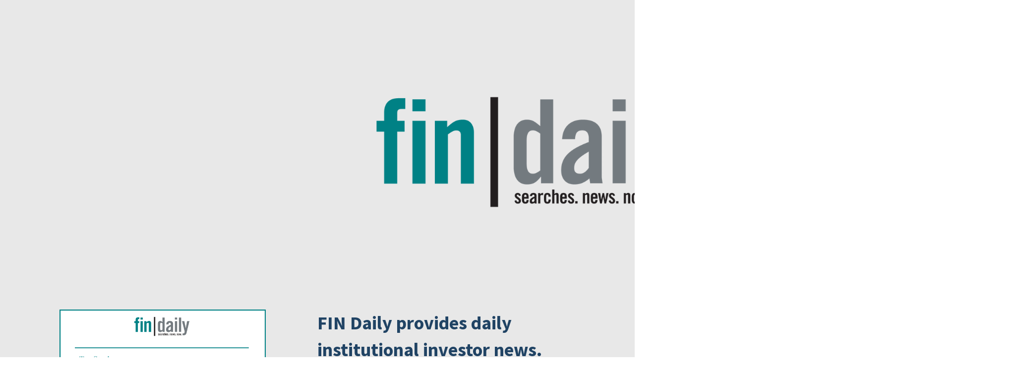

--- FILE ---
content_type: text/css
request_url: https://www.fin-news.com/wp-content/plugins/fin-user-portal/dist/css/front-all.min.css?ver=1.0.8.5
body_size: 44795
content:
.tether-element,.tether-element *,.tether-element :after,.tether-element :before,.tether-element:after,.tether-element:before{box-sizing:border-box}.tether-element{position:absolute;display:none}.tether-element.tether-open{display:block}
/*!
 * Bootstrap v4.0.0-alpha.6 (https://getbootstrap.com)
 * Copyright 2011-2017 The Bootstrap Authors
 * Copyright 2011-2017 Twitter, Inc.
 * Licensed under MIT (https://github.com/twbs/bootstrap/blob/master/LICENSE)
 *//*! normalize.css v5.0.0 | MIT License | github.com/necolas/normalize.css */html{font-family:sans-serif;line-height:1.15;-ms-text-size-adjust:100%;-webkit-text-size-adjust:100%}body{margin:0}article,aside,footer,header,nav,section{display:block}h1{font-size:2em;margin:.67em 0}figcaption,figure,main{display:block}figure{margin:1em 40px}hr{-webkit-box-sizing:content-box;box-sizing:content-box;height:0;overflow:visible}pre{font-family:monospace,monospace;font-size:1em}a{background-color:transparent;-webkit-text-decoration-skip:objects}a:active,a:hover{outline-width:0}abbr[title]{border-bottom:none;text-decoration:underline;text-decoration:underline dotted}b,strong{font-weight:inherit}b,strong{font-weight:bolder}code,kbd,samp{font-family:monospace,monospace;font-size:1em}dfn{font-style:italic}mark{background-color:#ff0;color:#000}small{font-size:80%}sub,sup{font-size:75%;line-height:0;position:relative;vertical-align:baseline}sub{bottom:-.25em}sup{top:-.5em}audio,video{display:inline-block}audio:not([controls]){display:none;height:0}img{border-style:none}svg:not(:root){overflow:hidden}button,input,optgroup,select,textarea{font-family:sans-serif;font-size:100%;line-height:1.15;margin:0}button,input{overflow:visible}button,select{text-transform:none}[type=reset],[type=submit],button,html [type=button]{-webkit-appearance:button}[type=button]::-moz-focus-inner,[type=reset]::-moz-focus-inner,[type=submit]::-moz-focus-inner,button::-moz-focus-inner{border-style:none;padding:0}[type=button]:-moz-focusring,[type=reset]:-moz-focusring,[type=submit]:-moz-focusring,button:-moz-focusring{outline:1px dotted ButtonText}fieldset{border:1px solid silver;margin:0 2px;padding:.35em .625em .75em}legend{-webkit-box-sizing:border-box;box-sizing:border-box;color:inherit;display:table;max-width:100%;padding:0;white-space:normal}progress{display:inline-block;vertical-align:baseline}textarea{overflow:auto}[type=checkbox],[type=radio]{-webkit-box-sizing:border-box;box-sizing:border-box;padding:0}[type=number]::-webkit-inner-spin-button,[type=number]::-webkit-outer-spin-button{height:auto}[type=search]{-webkit-appearance:textfield;outline-offset:-2px}[type=search]::-webkit-search-cancel-button,[type=search]::-webkit-search-decoration{-webkit-appearance:none}::-webkit-file-upload-button{-webkit-appearance:button;font:inherit}details,menu{display:block}summary{display:list-item}canvas{display:inline-block}template{display:none}[hidden]{display:none}@media print{*,::after,::before,blockquote::first-letter,blockquote::first-line,div::first-letter,div::first-line,li::first-letter,li::first-line,p::first-letter,p::first-line{text-shadow:none!important;-webkit-box-shadow:none!important;box-shadow:none!important}a,a:visited{text-decoration:underline}abbr[title]::after{content:" (" attr(title) ")"}pre{white-space:pre-wrap!important}blockquote,pre{border:1px solid #999;page-break-inside:avoid}thead{display:table-header-group}img,tr{page-break-inside:avoid}h2,h3,p{orphans:3;widows:3}h2,h3{page-break-after:avoid}.navbar{display:none}.badge{border:1px solid #000}.table{border-collapse:collapse!important}.table td,.table th{background-color:#fff!important}.table-bordered td,.table-bordered th{border:1px solid #ddd!important}}html{-webkit-box-sizing:border-box;box-sizing:border-box}*,::after,::before{-webkit-box-sizing:inherit;box-sizing:inherit}@-ms-viewport{width:device-width}html{-ms-overflow-style:scrollbar;-webkit-tap-highlight-color:transparent}body{font-family:-apple-system,system-ui,BlinkMacSystemFont,"Segoe UI",Roboto,"Helvetica Neue",Arial,sans-serif;font-size:1rem;font-weight:400;line-height:1.5;color:#292b2c;background-color:#fff}[tabindex="-1"]:focus{outline:0!important}h1,h2,h3,h4,h5,h6{margin-top:0;margin-bottom:.5rem}p{margin-top:0;margin-bottom:1rem}abbr[data-original-title],abbr[title]{cursor:help}address{margin-bottom:1rem;font-style:normal;line-height:inherit}dl,ol,ul{margin-top:0;margin-bottom:1rem}ol ol,ol ul,ul ol,ul ul{margin-bottom:0}dt{font-weight:700}dd{margin-bottom:.5rem;margin-left:0}blockquote{margin:0 0 1rem}a{color:#0275d8;text-decoration:none}a:focus,a:hover{color:#014c8c;text-decoration:underline}a:not([href]):not([tabindex]){color:inherit;text-decoration:none}a:not([href]):not([tabindex]):focus,a:not([href]):not([tabindex]):hover{color:inherit;text-decoration:none}a:not([href]):not([tabindex]):focus{outline:0}pre{margin-top:0;margin-bottom:1rem;overflow:auto}figure{margin:0 0 1rem}img{vertical-align:middle}[role=button]{cursor:pointer}[role=button],a,area,button,input,label,select,summary,textarea{-ms-touch-action:manipulation;touch-action:manipulation}table{border-collapse:collapse;background-color:transparent}caption{padding-top:.75rem;padding-bottom:.75rem;color:#636c72;text-align:left;caption-side:bottom}th{text-align:left}label{display:inline-block;margin-bottom:.5rem}button:focus{outline:1px dotted;outline:5px auto -webkit-focus-ring-color}button,input,select,textarea{line-height:inherit}input[type=checkbox]:disabled,input[type=radio]:disabled{cursor:not-allowed}input[type=date],input[type=time],input[type=datetime-local],input[type=month]{-webkit-appearance:listbox}textarea{resize:vertical}fieldset{min-width:0;padding:0;margin:0;border:0}legend{display:block;width:100%;padding:0;margin-bottom:.5rem;font-size:1.5rem;line-height:inherit}input[type=search]{-webkit-appearance:none}output{display:inline-block}[hidden]{display:none!important}.h1,.h2,.h3,.h4,.h5,.h6,h1,h2,h3,h4,h5,h6{margin-bottom:.5rem;font-family:inherit;font-weight:500;line-height:1.1;color:inherit}.h1,h1{font-size:2.5rem}.h2,h2{font-size:2rem}.h3,h3{font-size:1.75rem}.h4,h4{font-size:1.5rem}.h5,h5{font-size:1.25rem}.h6,h6{font-size:1rem}.lead{font-size:1.25rem;font-weight:300}.display-1{font-size:6rem;font-weight:300;line-height:1.1}.display-2{font-size:5.5rem;font-weight:300;line-height:1.1}.display-3{font-size:4.5rem;font-weight:300;line-height:1.1}.display-4{font-size:3.5rem;font-weight:300;line-height:1.1}hr{margin-top:1rem;margin-bottom:1rem;border:0;border-top:1px solid rgba(0,0,0,.1)}.small,small{font-size:80%;font-weight:400}.mark,mark{padding:.2em;background-color:#fcf8e3}.list-unstyled{padding-left:0;list-style:none}.list-inline{padding-left:0;list-style:none}.list-inline-item{display:inline-block}.list-inline-item:not(:last-child){margin-right:5px}.initialism{font-size:90%;text-transform:uppercase}.blockquote{padding:.5rem 1rem;margin-bottom:1rem;font-size:1.25rem;border-left:.25rem solid #eceeef}.blockquote-footer{display:block;font-size:80%;color:#636c72}.blockquote-footer::before{content:"\2014 \00A0"}.blockquote-reverse{padding-right:1rem;padding-left:0;text-align:right;border-right:.25rem solid #eceeef;border-left:0}.blockquote-reverse .blockquote-footer::before{content:""}.blockquote-reverse .blockquote-footer::after{content:"\00A0 \2014"}.img-fluid{max-width:100%;height:auto}.img-thumbnail{padding:.25rem;background-color:#fff;border:1px solid #ddd;border-radius:.25rem;-webkit-transition:all .2s ease-in-out;-o-transition:all .2s ease-in-out;transition:all .2s ease-in-out;max-width:100%;height:auto}.figure{display:inline-block}.figure-img{margin-bottom:.5rem;line-height:1}.figure-caption{font-size:90%;color:#636c72}code,kbd,pre,samp{font-family:Menlo,Monaco,Consolas,"Liberation Mono","Courier New",monospace}code{padding:.2rem .4rem;font-size:90%;color:#bd4147;background-color:#f7f7f9;border-radius:.25rem}a>code{padding:0;color:inherit;background-color:inherit}kbd{padding:.2rem .4rem;font-size:90%;color:#fff;background-color:#292b2c;border-radius:.2rem}kbd kbd{padding:0;font-size:100%;font-weight:700}pre{display:block;margin-top:0;margin-bottom:1rem;font-size:90%;color:#292b2c}pre code{padding:0;font-size:inherit;color:inherit;background-color:transparent;border-radius:0}.pre-scrollable{max-height:340px;overflow-y:scroll}.container{position:relative;margin-left:auto;margin-right:auto;padding-right:15px;padding-left:15px}@media (min-width:576px){.container{padding-right:15px;padding-left:15px}}@media (min-width:768px){.container{padding-right:15px;padding-left:15px}}@media (min-width:992px){.container{padding-right:15px;padding-left:15px}}@media (min-width:1200px){.container{padding-right:15px;padding-left:15px}}@media (min-width:576px){.container{width:540px;max-width:100%}}@media (min-width:768px){.container{width:720px;max-width:100%}}@media (min-width:992px){.container{width:960px;max-width:100%}}@media (min-width:1200px){.container{width:1140px;max-width:100%}}.container-fluid{position:relative;margin-left:auto;margin-right:auto;padding-right:15px;padding-left:15px}@media (min-width:576px){.container-fluid{padding-right:15px;padding-left:15px}}@media (min-width:768px){.container-fluid{padding-right:15px;padding-left:15px}}@media (min-width:992px){.container-fluid{padding-right:15px;padding-left:15px}}@media (min-width:1200px){.container-fluid{padding-right:15px;padding-left:15px}}.row{display:-webkit-box;display:-webkit-flex;display:-ms-flexbox;display:flex;-webkit-flex-wrap:wrap;-ms-flex-wrap:wrap;flex-wrap:wrap;margin-right:-15px;margin-left:-15px}@media (min-width:576px){.row{margin-right:-15px;margin-left:-15px}}@media (min-width:768px){.row{margin-right:-15px;margin-left:-15px}}@media (min-width:992px){.row{margin-right:-15px;margin-left:-15px}}@media (min-width:1200px){.row{margin-right:-15px;margin-left:-15px}}.no-gutters{margin-right:0;margin-left:0}.no-gutters>.col,.no-gutters>[class*=col-]{padding-right:0;padding-left:0}.col,.col-1,.col-10,.col-11,.col-12,.col-2,.col-3,.col-4,.col-5,.col-6,.col-7,.col-8,.col-9,.col-lg,.col-lg-1,.col-lg-10,.col-lg-11,.col-lg-12,.col-lg-2,.col-lg-3,.col-lg-4,.col-lg-5,.col-lg-6,.col-lg-7,.col-lg-8,.col-lg-9,.col-md,.col-md-1,.col-md-10,.col-md-11,.col-md-12,.col-md-2,.col-md-3,.col-md-4,.col-md-5,.col-md-6,.col-md-7,.col-md-8,.col-md-9,.col-sm,.col-sm-1,.col-sm-10,.col-sm-11,.col-sm-12,.col-sm-2,.col-sm-3,.col-sm-4,.col-sm-5,.col-sm-6,.col-sm-7,.col-sm-8,.col-sm-9,.col-xl,.col-xl-1,.col-xl-10,.col-xl-11,.col-xl-12,.col-xl-2,.col-xl-3,.col-xl-4,.col-xl-5,.col-xl-6,.col-xl-7,.col-xl-8,.col-xl-9{position:relative;width:100%;min-height:1px;padding-right:15px;padding-left:15px}@media (min-width:576px){.col,.col-1,.col-10,.col-11,.col-12,.col-2,.col-3,.col-4,.col-5,.col-6,.col-7,.col-8,.col-9,.col-lg,.col-lg-1,.col-lg-10,.col-lg-11,.col-lg-12,.col-lg-2,.col-lg-3,.col-lg-4,.col-lg-5,.col-lg-6,.col-lg-7,.col-lg-8,.col-lg-9,.col-md,.col-md-1,.col-md-10,.col-md-11,.col-md-12,.col-md-2,.col-md-3,.col-md-4,.col-md-5,.col-md-6,.col-md-7,.col-md-8,.col-md-9,.col-sm,.col-sm-1,.col-sm-10,.col-sm-11,.col-sm-12,.col-sm-2,.col-sm-3,.col-sm-4,.col-sm-5,.col-sm-6,.col-sm-7,.col-sm-8,.col-sm-9,.col-xl,.col-xl-1,.col-xl-10,.col-xl-11,.col-xl-12,.col-xl-2,.col-xl-3,.col-xl-4,.col-xl-5,.col-xl-6,.col-xl-7,.col-xl-8,.col-xl-9{padding-right:15px;padding-left:15px}}@media (min-width:768px){.col,.col-1,.col-10,.col-11,.col-12,.col-2,.col-3,.col-4,.col-5,.col-6,.col-7,.col-8,.col-9,.col-lg,.col-lg-1,.col-lg-10,.col-lg-11,.col-lg-12,.col-lg-2,.col-lg-3,.col-lg-4,.col-lg-5,.col-lg-6,.col-lg-7,.col-lg-8,.col-lg-9,.col-md,.col-md-1,.col-md-10,.col-md-11,.col-md-12,.col-md-2,.col-md-3,.col-md-4,.col-md-5,.col-md-6,.col-md-7,.col-md-8,.col-md-9,.col-sm,.col-sm-1,.col-sm-10,.col-sm-11,.col-sm-12,.col-sm-2,.col-sm-3,.col-sm-4,.col-sm-5,.col-sm-6,.col-sm-7,.col-sm-8,.col-sm-9,.col-xl,.col-xl-1,.col-xl-10,.col-xl-11,.col-xl-12,.col-xl-2,.col-xl-3,.col-xl-4,.col-xl-5,.col-xl-6,.col-xl-7,.col-xl-8,.col-xl-9{padding-right:15px;padding-left:15px}}@media (min-width:992px){.col,.col-1,.col-10,.col-11,.col-12,.col-2,.col-3,.col-4,.col-5,.col-6,.col-7,.col-8,.col-9,.col-lg,.col-lg-1,.col-lg-10,.col-lg-11,.col-lg-12,.col-lg-2,.col-lg-3,.col-lg-4,.col-lg-5,.col-lg-6,.col-lg-7,.col-lg-8,.col-lg-9,.col-md,.col-md-1,.col-md-10,.col-md-11,.col-md-12,.col-md-2,.col-md-3,.col-md-4,.col-md-5,.col-md-6,.col-md-7,.col-md-8,.col-md-9,.col-sm,.col-sm-1,.col-sm-10,.col-sm-11,.col-sm-12,.col-sm-2,.col-sm-3,.col-sm-4,.col-sm-5,.col-sm-6,.col-sm-7,.col-sm-8,.col-sm-9,.col-xl,.col-xl-1,.col-xl-10,.col-xl-11,.col-xl-12,.col-xl-2,.col-xl-3,.col-xl-4,.col-xl-5,.col-xl-6,.col-xl-7,.col-xl-8,.col-xl-9{padding-right:15px;padding-left:15px}}@media (min-width:1200px){.col,.col-1,.col-10,.col-11,.col-12,.col-2,.col-3,.col-4,.col-5,.col-6,.col-7,.col-8,.col-9,.col-lg,.col-lg-1,.col-lg-10,.col-lg-11,.col-lg-12,.col-lg-2,.col-lg-3,.col-lg-4,.col-lg-5,.col-lg-6,.col-lg-7,.col-lg-8,.col-lg-9,.col-md,.col-md-1,.col-md-10,.col-md-11,.col-md-12,.col-md-2,.col-md-3,.col-md-4,.col-md-5,.col-md-6,.col-md-7,.col-md-8,.col-md-9,.col-sm,.col-sm-1,.col-sm-10,.col-sm-11,.col-sm-12,.col-sm-2,.col-sm-3,.col-sm-4,.col-sm-5,.col-sm-6,.col-sm-7,.col-sm-8,.col-sm-9,.col-xl,.col-xl-1,.col-xl-10,.col-xl-11,.col-xl-12,.col-xl-2,.col-xl-3,.col-xl-4,.col-xl-5,.col-xl-6,.col-xl-7,.col-xl-8,.col-xl-9{padding-right:15px;padding-left:15px}}.col{-webkit-flex-basis:0;-ms-flex-preferred-size:0;flex-basis:0;-webkit-box-flex:1;-webkit-flex-grow:1;-ms-flex-positive:1;flex-grow:1;max-width:100%}.col-auto{-webkit-box-flex:0;-webkit-flex:0 0 auto;-ms-flex:0 0 auto;flex:0 0 auto;width:auto}.col-1{-webkit-box-flex:0;-webkit-flex:0 0 8.333333%;-ms-flex:0 0 8.333333%;flex:0 0 8.333333%;max-width:8.333333%}.col-2{-webkit-box-flex:0;-webkit-flex:0 0 16.666667%;-ms-flex:0 0 16.666667%;flex:0 0 16.666667%;max-width:16.666667%}.col-3{-webkit-box-flex:0;-webkit-flex:0 0 25%;-ms-flex:0 0 25%;flex:0 0 25%;max-width:25%}.col-4{-webkit-box-flex:0;-webkit-flex:0 0 33.333333%;-ms-flex:0 0 33.333333%;flex:0 0 33.333333%;max-width:33.333333%}.col-5{-webkit-box-flex:0;-webkit-flex:0 0 41.666667%;-ms-flex:0 0 41.666667%;flex:0 0 41.666667%;max-width:41.666667%}.col-6{-webkit-box-flex:0;-webkit-flex:0 0 50%;-ms-flex:0 0 50%;flex:0 0 50%;max-width:50%}.col-7{-webkit-box-flex:0;-webkit-flex:0 0 58.333333%;-ms-flex:0 0 58.333333%;flex:0 0 58.333333%;max-width:58.333333%}.col-8{-webkit-box-flex:0;-webkit-flex:0 0 66.666667%;-ms-flex:0 0 66.666667%;flex:0 0 66.666667%;max-width:66.666667%}.col-9{-webkit-box-flex:0;-webkit-flex:0 0 75%;-ms-flex:0 0 75%;flex:0 0 75%;max-width:75%}.col-10{-webkit-box-flex:0;-webkit-flex:0 0 83.333333%;-ms-flex:0 0 83.333333%;flex:0 0 83.333333%;max-width:83.333333%}.col-11{-webkit-box-flex:0;-webkit-flex:0 0 91.666667%;-ms-flex:0 0 91.666667%;flex:0 0 91.666667%;max-width:91.666667%}.col-12{-webkit-box-flex:0;-webkit-flex:0 0 100%;-ms-flex:0 0 100%;flex:0 0 100%;max-width:100%}.pull-0{right:auto}.pull-1{right:8.333333%}.pull-2{right:16.666667%}.pull-3{right:25%}.pull-4{right:33.333333%}.pull-5{right:41.666667%}.pull-6{right:50%}.pull-7{right:58.333333%}.pull-8{right:66.666667%}.pull-9{right:75%}.pull-10{right:83.333333%}.pull-11{right:91.666667%}.pull-12{right:100%}.push-0{left:auto}.push-1{left:8.333333%}.push-2{left:16.666667%}.push-3{left:25%}.push-4{left:33.333333%}.push-5{left:41.666667%}.push-6{left:50%}.push-7{left:58.333333%}.push-8{left:66.666667%}.push-9{left:75%}.push-10{left:83.333333%}.push-11{left:91.666667%}.push-12{left:100%}.offset-1{margin-left:8.333333%}.offset-2{margin-left:16.666667%}.offset-3{margin-left:25%}.offset-4{margin-left:33.333333%}.offset-5{margin-left:41.666667%}.offset-6{margin-left:50%}.offset-7{margin-left:58.333333%}.offset-8{margin-left:66.666667%}.offset-9{margin-left:75%}.offset-10{margin-left:83.333333%}.offset-11{margin-left:91.666667%}@media (min-width:576px){.col-sm{-webkit-flex-basis:0;-ms-flex-preferred-size:0;flex-basis:0;-webkit-box-flex:1;-webkit-flex-grow:1;-ms-flex-positive:1;flex-grow:1;max-width:100%}.col-sm-auto{-webkit-box-flex:0;-webkit-flex:0 0 auto;-ms-flex:0 0 auto;flex:0 0 auto;width:auto}.col-sm-1{-webkit-box-flex:0;-webkit-flex:0 0 8.333333%;-ms-flex:0 0 8.333333%;flex:0 0 8.333333%;max-width:8.333333%}.col-sm-2{-webkit-box-flex:0;-webkit-flex:0 0 16.666667%;-ms-flex:0 0 16.666667%;flex:0 0 16.666667%;max-width:16.666667%}.col-sm-3{-webkit-box-flex:0;-webkit-flex:0 0 25%;-ms-flex:0 0 25%;flex:0 0 25%;max-width:25%}.col-sm-4{-webkit-box-flex:0;-webkit-flex:0 0 33.333333%;-ms-flex:0 0 33.333333%;flex:0 0 33.333333%;max-width:33.333333%}.col-sm-5{-webkit-box-flex:0;-webkit-flex:0 0 41.666667%;-ms-flex:0 0 41.666667%;flex:0 0 41.666667%;max-width:41.666667%}.col-sm-6{-webkit-box-flex:0;-webkit-flex:0 0 50%;-ms-flex:0 0 50%;flex:0 0 50%;max-width:50%}.col-sm-7{-webkit-box-flex:0;-webkit-flex:0 0 58.333333%;-ms-flex:0 0 58.333333%;flex:0 0 58.333333%;max-width:58.333333%}.col-sm-8{-webkit-box-flex:0;-webkit-flex:0 0 66.666667%;-ms-flex:0 0 66.666667%;flex:0 0 66.666667%;max-width:66.666667%}.col-sm-9{-webkit-box-flex:0;-webkit-flex:0 0 75%;-ms-flex:0 0 75%;flex:0 0 75%;max-width:75%}.col-sm-10{-webkit-box-flex:0;-webkit-flex:0 0 83.333333%;-ms-flex:0 0 83.333333%;flex:0 0 83.333333%;max-width:83.333333%}.col-sm-11{-webkit-box-flex:0;-webkit-flex:0 0 91.666667%;-ms-flex:0 0 91.666667%;flex:0 0 91.666667%;max-width:91.666667%}.col-sm-12{-webkit-box-flex:0;-webkit-flex:0 0 100%;-ms-flex:0 0 100%;flex:0 0 100%;max-width:100%}.pull-sm-0{right:auto}.pull-sm-1{right:8.333333%}.pull-sm-2{right:16.666667%}.pull-sm-3{right:25%}.pull-sm-4{right:33.333333%}.pull-sm-5{right:41.666667%}.pull-sm-6{right:50%}.pull-sm-7{right:58.333333%}.pull-sm-8{right:66.666667%}.pull-sm-9{right:75%}.pull-sm-10{right:83.333333%}.pull-sm-11{right:91.666667%}.pull-sm-12{right:100%}.push-sm-0{left:auto}.push-sm-1{left:8.333333%}.push-sm-2{left:16.666667%}.push-sm-3{left:25%}.push-sm-4{left:33.333333%}.push-sm-5{left:41.666667%}.push-sm-6{left:50%}.push-sm-7{left:58.333333%}.push-sm-8{left:66.666667%}.push-sm-9{left:75%}.push-sm-10{left:83.333333%}.push-sm-11{left:91.666667%}.push-sm-12{left:100%}.offset-sm-0{margin-left:0}.offset-sm-1{margin-left:8.333333%}.offset-sm-2{margin-left:16.666667%}.offset-sm-3{margin-left:25%}.offset-sm-4{margin-left:33.333333%}.offset-sm-5{margin-left:41.666667%}.offset-sm-6{margin-left:50%}.offset-sm-7{margin-left:58.333333%}.offset-sm-8{margin-left:66.666667%}.offset-sm-9{margin-left:75%}.offset-sm-10{margin-left:83.333333%}.offset-sm-11{margin-left:91.666667%}}@media (min-width:768px){.col-md{-webkit-flex-basis:0;-ms-flex-preferred-size:0;flex-basis:0;-webkit-box-flex:1;-webkit-flex-grow:1;-ms-flex-positive:1;flex-grow:1;max-width:100%}.col-md-auto{-webkit-box-flex:0;-webkit-flex:0 0 auto;-ms-flex:0 0 auto;flex:0 0 auto;width:auto}.col-md-1{-webkit-box-flex:0;-webkit-flex:0 0 8.333333%;-ms-flex:0 0 8.333333%;flex:0 0 8.333333%;max-width:8.333333%}.col-md-2{-webkit-box-flex:0;-webkit-flex:0 0 16.666667%;-ms-flex:0 0 16.666667%;flex:0 0 16.666667%;max-width:16.666667%}.col-md-3{-webkit-box-flex:0;-webkit-flex:0 0 25%;-ms-flex:0 0 25%;flex:0 0 25%;max-width:25%}.col-md-4{-webkit-box-flex:0;-webkit-flex:0 0 33.333333%;-ms-flex:0 0 33.333333%;flex:0 0 33.333333%;max-width:33.333333%}.col-md-5{-webkit-box-flex:0;-webkit-flex:0 0 41.666667%;-ms-flex:0 0 41.666667%;flex:0 0 41.666667%;max-width:41.666667%}.col-md-6{-webkit-box-flex:0;-webkit-flex:0 0 50%;-ms-flex:0 0 50%;flex:0 0 50%;max-width:50%}.col-md-7{-webkit-box-flex:0;-webkit-flex:0 0 58.333333%;-ms-flex:0 0 58.333333%;flex:0 0 58.333333%;max-width:58.333333%}.col-md-8{-webkit-box-flex:0;-webkit-flex:0 0 66.666667%;-ms-flex:0 0 66.666667%;flex:0 0 66.666667%;max-width:66.666667%}.col-md-9{-webkit-box-flex:0;-webkit-flex:0 0 75%;-ms-flex:0 0 75%;flex:0 0 75%;max-width:75%}.col-md-10{-webkit-box-flex:0;-webkit-flex:0 0 83.333333%;-ms-flex:0 0 83.333333%;flex:0 0 83.333333%;max-width:83.333333%}.col-md-11{-webkit-box-flex:0;-webkit-flex:0 0 91.666667%;-ms-flex:0 0 91.666667%;flex:0 0 91.666667%;max-width:91.666667%}.col-md-12{-webkit-box-flex:0;-webkit-flex:0 0 100%;-ms-flex:0 0 100%;flex:0 0 100%;max-width:100%}.pull-md-0{right:auto}.pull-md-1{right:8.333333%}.pull-md-2{right:16.666667%}.pull-md-3{right:25%}.pull-md-4{right:33.333333%}.pull-md-5{right:41.666667%}.pull-md-6{right:50%}.pull-md-7{right:58.333333%}.pull-md-8{right:66.666667%}.pull-md-9{right:75%}.pull-md-10{right:83.333333%}.pull-md-11{right:91.666667%}.pull-md-12{right:100%}.push-md-0{left:auto}.push-md-1{left:8.333333%}.push-md-2{left:16.666667%}.push-md-3{left:25%}.push-md-4{left:33.333333%}.push-md-5{left:41.666667%}.push-md-6{left:50%}.push-md-7{left:58.333333%}.push-md-8{left:66.666667%}.push-md-9{left:75%}.push-md-10{left:83.333333%}.push-md-11{left:91.666667%}.push-md-12{left:100%}.offset-md-0{margin-left:0}.offset-md-1{margin-left:8.333333%}.offset-md-2{margin-left:16.666667%}.offset-md-3{margin-left:25%}.offset-md-4{margin-left:33.333333%}.offset-md-5{margin-left:41.666667%}.offset-md-6{margin-left:50%}.offset-md-7{margin-left:58.333333%}.offset-md-8{margin-left:66.666667%}.offset-md-9{margin-left:75%}.offset-md-10{margin-left:83.333333%}.offset-md-11{margin-left:91.666667%}}@media (min-width:992px){.col-lg{-webkit-flex-basis:0;-ms-flex-preferred-size:0;flex-basis:0;-webkit-box-flex:1;-webkit-flex-grow:1;-ms-flex-positive:1;flex-grow:1;max-width:100%}.col-lg-auto{-webkit-box-flex:0;-webkit-flex:0 0 auto;-ms-flex:0 0 auto;flex:0 0 auto;width:auto}.col-lg-1{-webkit-box-flex:0;-webkit-flex:0 0 8.333333%;-ms-flex:0 0 8.333333%;flex:0 0 8.333333%;max-width:8.333333%}.col-lg-2{-webkit-box-flex:0;-webkit-flex:0 0 16.666667%;-ms-flex:0 0 16.666667%;flex:0 0 16.666667%;max-width:16.666667%}.col-lg-3{-webkit-box-flex:0;-webkit-flex:0 0 25%;-ms-flex:0 0 25%;flex:0 0 25%;max-width:25%}.col-lg-4{-webkit-box-flex:0;-webkit-flex:0 0 33.333333%;-ms-flex:0 0 33.333333%;flex:0 0 33.333333%;max-width:33.333333%}.col-lg-5{-webkit-box-flex:0;-webkit-flex:0 0 41.666667%;-ms-flex:0 0 41.666667%;flex:0 0 41.666667%;max-width:41.666667%}.col-lg-6{-webkit-box-flex:0;-webkit-flex:0 0 50%;-ms-flex:0 0 50%;flex:0 0 50%;max-width:50%}.col-lg-7{-webkit-box-flex:0;-webkit-flex:0 0 58.333333%;-ms-flex:0 0 58.333333%;flex:0 0 58.333333%;max-width:58.333333%}.col-lg-8{-webkit-box-flex:0;-webkit-flex:0 0 66.666667%;-ms-flex:0 0 66.666667%;flex:0 0 66.666667%;max-width:66.666667%}.col-lg-9{-webkit-box-flex:0;-webkit-flex:0 0 75%;-ms-flex:0 0 75%;flex:0 0 75%;max-width:75%}.col-lg-10{-webkit-box-flex:0;-webkit-flex:0 0 83.333333%;-ms-flex:0 0 83.333333%;flex:0 0 83.333333%;max-width:83.333333%}.col-lg-11{-webkit-box-flex:0;-webkit-flex:0 0 91.666667%;-ms-flex:0 0 91.666667%;flex:0 0 91.666667%;max-width:91.666667%}.col-lg-12{-webkit-box-flex:0;-webkit-flex:0 0 100%;-ms-flex:0 0 100%;flex:0 0 100%;max-width:100%}.pull-lg-0{right:auto}.pull-lg-1{right:8.333333%}.pull-lg-2{right:16.666667%}.pull-lg-3{right:25%}.pull-lg-4{right:33.333333%}.pull-lg-5{right:41.666667%}.pull-lg-6{right:50%}.pull-lg-7{right:58.333333%}.pull-lg-8{right:66.666667%}.pull-lg-9{right:75%}.pull-lg-10{right:83.333333%}.pull-lg-11{right:91.666667%}.pull-lg-12{right:100%}.push-lg-0{left:auto}.push-lg-1{left:8.333333%}.push-lg-2{left:16.666667%}.push-lg-3{left:25%}.push-lg-4{left:33.333333%}.push-lg-5{left:41.666667%}.push-lg-6{left:50%}.push-lg-7{left:58.333333%}.push-lg-8{left:66.666667%}.push-lg-9{left:75%}.push-lg-10{left:83.333333%}.push-lg-11{left:91.666667%}.push-lg-12{left:100%}.offset-lg-0{margin-left:0}.offset-lg-1{margin-left:8.333333%}.offset-lg-2{margin-left:16.666667%}.offset-lg-3{margin-left:25%}.offset-lg-4{margin-left:33.333333%}.offset-lg-5{margin-left:41.666667%}.offset-lg-6{margin-left:50%}.offset-lg-7{margin-left:58.333333%}.offset-lg-8{margin-left:66.666667%}.offset-lg-9{margin-left:75%}.offset-lg-10{margin-left:83.333333%}.offset-lg-11{margin-left:91.666667%}}@media (min-width:1200px){.col-xl{-webkit-flex-basis:0;-ms-flex-preferred-size:0;flex-basis:0;-webkit-box-flex:1;-webkit-flex-grow:1;-ms-flex-positive:1;flex-grow:1;max-width:100%}.col-xl-auto{-webkit-box-flex:0;-webkit-flex:0 0 auto;-ms-flex:0 0 auto;flex:0 0 auto;width:auto}.col-xl-1{-webkit-box-flex:0;-webkit-flex:0 0 8.333333%;-ms-flex:0 0 8.333333%;flex:0 0 8.333333%;max-width:8.333333%}.col-xl-2{-webkit-box-flex:0;-webkit-flex:0 0 16.666667%;-ms-flex:0 0 16.666667%;flex:0 0 16.666667%;max-width:16.666667%}.col-xl-3{-webkit-box-flex:0;-webkit-flex:0 0 25%;-ms-flex:0 0 25%;flex:0 0 25%;max-width:25%}.col-xl-4{-webkit-box-flex:0;-webkit-flex:0 0 33.333333%;-ms-flex:0 0 33.333333%;flex:0 0 33.333333%;max-width:33.333333%}.col-xl-5{-webkit-box-flex:0;-webkit-flex:0 0 41.666667%;-ms-flex:0 0 41.666667%;flex:0 0 41.666667%;max-width:41.666667%}.col-xl-6{-webkit-box-flex:0;-webkit-flex:0 0 50%;-ms-flex:0 0 50%;flex:0 0 50%;max-width:50%}.col-xl-7{-webkit-box-flex:0;-webkit-flex:0 0 58.333333%;-ms-flex:0 0 58.333333%;flex:0 0 58.333333%;max-width:58.333333%}.col-xl-8{-webkit-box-flex:0;-webkit-flex:0 0 66.666667%;-ms-flex:0 0 66.666667%;flex:0 0 66.666667%;max-width:66.666667%}.col-xl-9{-webkit-box-flex:0;-webkit-flex:0 0 75%;-ms-flex:0 0 75%;flex:0 0 75%;max-width:75%}.col-xl-10{-webkit-box-flex:0;-webkit-flex:0 0 83.333333%;-ms-flex:0 0 83.333333%;flex:0 0 83.333333%;max-width:83.333333%}.col-xl-11{-webkit-box-flex:0;-webkit-flex:0 0 91.666667%;-ms-flex:0 0 91.666667%;flex:0 0 91.666667%;max-width:91.666667%}.col-xl-12{-webkit-box-flex:0;-webkit-flex:0 0 100%;-ms-flex:0 0 100%;flex:0 0 100%;max-width:100%}.pull-xl-0{right:auto}.pull-xl-1{right:8.333333%}.pull-xl-2{right:16.666667%}.pull-xl-3{right:25%}.pull-xl-4{right:33.333333%}.pull-xl-5{right:41.666667%}.pull-xl-6{right:50%}.pull-xl-7{right:58.333333%}.pull-xl-8{right:66.666667%}.pull-xl-9{right:75%}.pull-xl-10{right:83.333333%}.pull-xl-11{right:91.666667%}.pull-xl-12{right:100%}.push-xl-0{left:auto}.push-xl-1{left:8.333333%}.push-xl-2{left:16.666667%}.push-xl-3{left:25%}.push-xl-4{left:33.333333%}.push-xl-5{left:41.666667%}.push-xl-6{left:50%}.push-xl-7{left:58.333333%}.push-xl-8{left:66.666667%}.push-xl-9{left:75%}.push-xl-10{left:83.333333%}.push-xl-11{left:91.666667%}.push-xl-12{left:100%}.offset-xl-0{margin-left:0}.offset-xl-1{margin-left:8.333333%}.offset-xl-2{margin-left:16.666667%}.offset-xl-3{margin-left:25%}.offset-xl-4{margin-left:33.333333%}.offset-xl-5{margin-left:41.666667%}.offset-xl-6{margin-left:50%}.offset-xl-7{margin-left:58.333333%}.offset-xl-8{margin-left:66.666667%}.offset-xl-9{margin-left:75%}.offset-xl-10{margin-left:83.333333%}.offset-xl-11{margin-left:91.666667%}}.table{width:100%;max-width:100%;margin-bottom:1rem}.table td,.table th{padding:.75rem;vertical-align:top;border-top:1px solid #eceeef}.table thead th{vertical-align:bottom;border-bottom:2px solid #eceeef}.table tbody+tbody{border-top:2px solid #eceeef}.table .table{background-color:#fff}.table-sm td,.table-sm th{padding:.3rem}.table-bordered{border:1px solid #eceeef}.table-bordered td,.table-bordered th{border:1px solid #eceeef}.table-bordered thead td,.table-bordered thead th{border-bottom-width:2px}.table-striped tbody tr:nth-of-type(odd){background-color:rgba(0,0,0,.05)}.table-hover tbody tr:hover{background-color:rgba(0,0,0,.075)}.table-active,.table-active>td,.table-active>th{background-color:rgba(0,0,0,.075)}.table-hover .table-active:hover{background-color:rgba(0,0,0,.075)}.table-hover .table-active:hover>td,.table-hover .table-active:hover>th{background-color:rgba(0,0,0,.075)}.table-success,.table-success>td,.table-success>th{background-color:#dff0d8}.table-hover .table-success:hover{background-color:#d0e9c6}.table-hover .table-success:hover>td,.table-hover .table-success:hover>th{background-color:#d0e9c6}.table-info,.table-info>td,.table-info>th{background-color:#d9edf7}.table-hover .table-info:hover{background-color:#c4e3f3}.table-hover .table-info:hover>td,.table-hover .table-info:hover>th{background-color:#c4e3f3}.table-warning,.table-warning>td,.table-warning>th{background-color:#fcf8e3}.table-hover .table-warning:hover{background-color:#faf2cc}.table-hover .table-warning:hover>td,.table-hover .table-warning:hover>th{background-color:#faf2cc}.table-danger,.table-danger>td,.table-danger>th{background-color:#f2dede}.table-hover .table-danger:hover{background-color:#ebcccc}.table-hover .table-danger:hover>td,.table-hover .table-danger:hover>th{background-color:#ebcccc}.thead-inverse th{color:#fff;background-color:#292b2c}.thead-default th{color:#464a4c;background-color:#eceeef}.table-inverse{color:#fff;background-color:#292b2c}.table-inverse td,.table-inverse th,.table-inverse thead th{border-color:#fff}.table-inverse.table-bordered{border:0}.table-responsive{display:block;width:100%;overflow-x:auto;-ms-overflow-style:-ms-autohiding-scrollbar}.table-responsive.table-bordered{border:0}.form-control{display:block;width:100%;padding:.5rem .75rem;font-size:1rem;line-height:1.25;color:#464a4c;background-color:#fff;background-image:none;-webkit-background-clip:padding-box;background-clip:padding-box;border:1px solid rgba(0,0,0,.15);border-radius:.25rem;-webkit-transition:border-color ease-in-out .15s,-webkit-box-shadow ease-in-out .15s;transition:border-color ease-in-out .15s,-webkit-box-shadow ease-in-out .15s;-o-transition:border-color ease-in-out .15s,box-shadow ease-in-out .15s;transition:border-color ease-in-out .15s,box-shadow ease-in-out .15s;transition:border-color ease-in-out .15s,box-shadow ease-in-out .15s,-webkit-box-shadow ease-in-out .15s}.form-control::-ms-expand{background-color:transparent;border:0}.form-control:focus{color:#464a4c;background-color:#fff;border-color:#5cb3fd;outline:0}.form-control::-webkit-input-placeholder{color:#636c72;opacity:1}.form-control::-moz-placeholder{color:#636c72;opacity:1}.form-control:-ms-input-placeholder{color:#636c72;opacity:1}.form-control::placeholder{color:#636c72;opacity:1}.form-control:disabled,.form-control[readonly]{background-color:#eceeef;opacity:1}.form-control:disabled{cursor:not-allowed}select.form-control:not([size]):not([multiple]){height:calc(2.25rem + 2px)}select.form-control:focus::-ms-value{color:#464a4c;background-color:#fff}.form-control-file,.form-control-range{display:block}.col-form-label{padding-top:calc(.5rem - 1px * 2);padding-bottom:calc(.5rem - 1px * 2);margin-bottom:0}.col-form-label-lg{padding-top:calc(.75rem - 1px * 2);padding-bottom:calc(.75rem - 1px * 2);font-size:1.25rem}.col-form-label-sm{padding-top:calc(.25rem - 1px * 2);padding-bottom:calc(.25rem - 1px * 2);font-size:.875rem}.col-form-legend{padding-top:.5rem;padding-bottom:.5rem;margin-bottom:0;font-size:1rem}.form-control-static{padding-top:.5rem;padding-bottom:.5rem;margin-bottom:0;line-height:1.25;border:solid transparent;border-width:1px 0}.form-control-static.form-control-lg,.form-control-static.form-control-sm,.input-group-lg>.form-control-static.form-control,.input-group-lg>.form-control-static.input-group-addon,.input-group-lg>.input-group-btn>.form-control-static.btn,.input-group-sm>.form-control-static.form-control,.input-group-sm>.form-control-static.input-group-addon,.input-group-sm>.input-group-btn>.form-control-static.btn{padding-right:0;padding-left:0}.form-control-sm,.input-group-sm>.form-control,.input-group-sm>.input-group-addon,.input-group-sm>.input-group-btn>.btn{padding:.25rem .5rem;font-size:.875rem;border-radius:.2rem}.input-group-sm>.input-group-btn>select.btn:not([size]):not([multiple]),.input-group-sm>select.form-control:not([size]):not([multiple]),.input-group-sm>select.input-group-addon:not([size]):not([multiple]),select.form-control-sm:not([size]):not([multiple]){height:1.8125rem}.form-control-lg,.input-group-lg>.form-control,.input-group-lg>.input-group-addon,.input-group-lg>.input-group-btn>.btn{padding:.75rem 1.5rem;font-size:1.25rem;border-radius:.3rem}.input-group-lg>.input-group-btn>select.btn:not([size]):not([multiple]),.input-group-lg>select.form-control:not([size]):not([multiple]),.input-group-lg>select.input-group-addon:not([size]):not([multiple]),select.form-control-lg:not([size]):not([multiple]){height:3.166667rem}.form-group{margin-bottom:1rem}.form-text{display:block;margin-top:.25rem}.form-check{position:relative;display:block;margin-bottom:.5rem}.form-check.disabled .form-check-label{color:#636c72;cursor:not-allowed}.form-check-label{padding-left:1.25rem;margin-bottom:0;cursor:pointer}.form-check-input{position:absolute;margin-top:.25rem;margin-left:-1.25rem}.form-check-input:only-child{position:static}.form-check-inline{display:inline-block}.form-check-inline .form-check-label{vertical-align:middle}.form-check-inline+.form-check-inline{margin-left:.75rem}.form-control-feedback{margin-top:.25rem}.form-control-danger,.form-control-success,.form-control-warning{padding-right:2.25rem;background-repeat:no-repeat;background-position:center right .5625rem;-webkit-background-size:1.125rem 1.125rem;background-size:1.125rem 1.125rem}.has-success .col-form-label,.has-success .custom-control,.has-success .form-check-label,.has-success .form-control-feedback,.has-success .form-control-label{color:#5cb85c}.has-success .form-control{border-color:#5cb85c}.has-success .input-group-addon{color:#5cb85c;border-color:#5cb85c;background-color:#eaf6ea}.has-success .form-control-success{background-image:url("data:image/svg+xml;charset=utf8,%3Csvg xmlns='http://www.w3.org/2000/svg' viewBox='0 0 8 8'%3E%3Cpath fill='%235cb85c' d='M2.3 6.73L.6 4.53c-.4-1.04.46-1.4 1.1-.8l1.1 1.4 3.4-3.8c.6-.63 1.6-.27 1.2.7l-4 4.6c-.43.5-.8.4-1.1.1z'/%3E%3C/svg%3E")}.has-warning .col-form-label,.has-warning .custom-control,.has-warning .form-check-label,.has-warning .form-control-feedback,.has-warning .form-control-label{color:#f0ad4e}.has-warning .form-control{border-color:#f0ad4e}.has-warning .input-group-addon{color:#f0ad4e;border-color:#f0ad4e;background-color:#fff}.has-warning .form-control-warning{background-image:url("data:image/svg+xml;charset=utf8,%3Csvg xmlns='http://www.w3.org/2000/svg' viewBox='0 0 8 8'%3E%3Cpath fill='%23f0ad4e' d='M4.4 5.324h-.8v-2.46h.8zm0 1.42h-.8V5.89h.8zM3.76.63L.04 7.075c-.115.2.016.425.26.426h7.397c.242 0 .372-.226.258-.426C6.726 4.924 5.47 2.79 4.253.63c-.113-.174-.39-.174-.494 0z'/%3E%3C/svg%3E")}.has-danger .col-form-label,.has-danger .custom-control,.has-danger .form-check-label,.has-danger .form-control-feedback,.has-danger .form-control-label{color:#d9534f}.has-danger .form-control{border-color:#d9534f}.has-danger .input-group-addon{color:#d9534f;border-color:#d9534f;background-color:#fdf7f7}.has-danger .form-control-danger{background-image:url("data:image/svg+xml;charset=utf8,%3Csvg xmlns='http://www.w3.org/2000/svg' fill='%23d9534f' viewBox='-2 -2 7 7'%3E%3Cpath stroke='%23d9534f' d='M0 0l3 3m0-3L0 3'/%3E%3Ccircle r='.5'/%3E%3Ccircle cx='3' r='.5'/%3E%3Ccircle cy='3' r='.5'/%3E%3Ccircle cx='3' cy='3' r='.5'/%3E%3C/svg%3E")}.form-inline{display:-webkit-box;display:-webkit-flex;display:-ms-flexbox;display:flex;-webkit-flex-flow:row wrap;-ms-flex-flow:row wrap;flex-flow:row wrap;-webkit-box-align:center;-webkit-align-items:center;-ms-flex-align:center;align-items:center}.form-inline .form-check{width:100%}@media (min-width:576px){.form-inline label{display:-webkit-box;display:-webkit-flex;display:-ms-flexbox;display:flex;-webkit-box-align:center;-webkit-align-items:center;-ms-flex-align:center;align-items:center;-webkit-box-pack:center;-webkit-justify-content:center;-ms-flex-pack:center;justify-content:center;margin-bottom:0}.form-inline .form-group{display:-webkit-box;display:-webkit-flex;display:-ms-flexbox;display:flex;-webkit-box-flex:0;-webkit-flex:0 0 auto;-ms-flex:0 0 auto;flex:0 0 auto;-webkit-flex-flow:row wrap;-ms-flex-flow:row wrap;flex-flow:row wrap;-webkit-box-align:center;-webkit-align-items:center;-ms-flex-align:center;align-items:center;margin-bottom:0}.form-inline .form-control{display:inline-block;width:auto;vertical-align:middle}.form-inline .form-control-static{display:inline-block}.form-inline .input-group{width:auto}.form-inline .form-control-label{margin-bottom:0;vertical-align:middle}.form-inline .form-check{display:-webkit-box;display:-webkit-flex;display:-ms-flexbox;display:flex;-webkit-box-align:center;-webkit-align-items:center;-ms-flex-align:center;align-items:center;-webkit-box-pack:center;-webkit-justify-content:center;-ms-flex-pack:center;justify-content:center;width:auto;margin-top:0;margin-bottom:0}.form-inline .form-check-label{padding-left:0}.form-inline .form-check-input{position:relative;margin-top:0;margin-right:.25rem;margin-left:0}.form-inline .custom-control{display:-webkit-box;display:-webkit-flex;display:-ms-flexbox;display:flex;-webkit-box-align:center;-webkit-align-items:center;-ms-flex-align:center;align-items:center;-webkit-box-pack:center;-webkit-justify-content:center;-ms-flex-pack:center;justify-content:center;padding-left:0}.form-inline .custom-control-indicator{position:static;display:inline-block;margin-right:.25rem;vertical-align:text-bottom}.form-inline .has-feedback .form-control-feedback{top:0}}.btn{display:inline-block;font-weight:400;line-height:1.25;text-align:center;white-space:nowrap;vertical-align:middle;-webkit-user-select:none;-moz-user-select:none;-ms-user-select:none;user-select:none;border:1px solid transparent;padding:.5rem 1rem;font-size:1rem;border-radius:.25rem;-webkit-transition:all .2s ease-in-out;-o-transition:all .2s ease-in-out;transition:all .2s ease-in-out}.btn:focus,.btn:hover{text-decoration:none}.btn.focus,.btn:focus{outline:0;-webkit-box-shadow:0 0 0 2px rgba(2,117,216,.25);box-shadow:0 0 0 2px rgba(2,117,216,.25)}.btn.disabled,.btn:disabled{cursor:not-allowed;opacity:.65}.btn.active,.btn:active{background-image:none}a.btn.disabled,fieldset[disabled] a.btn{pointer-events:none}.btn-primary{color:#fff;background-color:#0275d8;border-color:#0275d8}.btn-primary:hover{color:#fff;background-color:#025aa5;border-color:#01549b}.btn-primary.focus,.btn-primary:focus{-webkit-box-shadow:0 0 0 2px rgba(2,117,216,.5);box-shadow:0 0 0 2px rgba(2,117,216,.5)}.btn-primary.disabled,.btn-primary:disabled{background-color:#0275d8;border-color:#0275d8}.btn-primary.active,.btn-primary:active,.show>.btn-primary.dropdown-toggle{color:#fff;background-color:#025aa5;background-image:none;border-color:#01549b}.btn-secondary{color:#292b2c;background-color:#fff;border-color:#ccc}.btn-secondary:hover{color:#292b2c;background-color:#e6e6e6;border-color:#adadad}.btn-secondary.focus,.btn-secondary:focus{-webkit-box-shadow:0 0 0 2px rgba(204,204,204,.5);box-shadow:0 0 0 2px rgba(204,204,204,.5)}.btn-secondary.disabled,.btn-secondary:disabled{background-color:#fff;border-color:#ccc}.btn-secondary.active,.btn-secondary:active,.show>.btn-secondary.dropdown-toggle{color:#292b2c;background-color:#e6e6e6;background-image:none;border-color:#adadad}.btn-info{color:#fff;background-color:#5bc0de;border-color:#5bc0de}.btn-info:hover{color:#fff;background-color:#31b0d5;border-color:#2aabd2}.btn-info.focus,.btn-info:focus{-webkit-box-shadow:0 0 0 2px rgba(91,192,222,.5);box-shadow:0 0 0 2px rgba(91,192,222,.5)}.btn-info.disabled,.btn-info:disabled{background-color:#5bc0de;border-color:#5bc0de}.btn-info.active,.btn-info:active,.show>.btn-info.dropdown-toggle{color:#fff;background-color:#31b0d5;background-image:none;border-color:#2aabd2}.btn-success{color:#fff;background-color:#5cb85c;border-color:#5cb85c}.btn-success:hover{color:#fff;background-color:#449d44;border-color:#419641}.btn-success.focus,.btn-success:focus{-webkit-box-shadow:0 0 0 2px rgba(92,184,92,.5);box-shadow:0 0 0 2px rgba(92,184,92,.5)}.btn-success.disabled,.btn-success:disabled{background-color:#5cb85c;border-color:#5cb85c}.btn-success.active,.btn-success:active,.show>.btn-success.dropdown-toggle{color:#fff;background-color:#449d44;background-image:none;border-color:#419641}.btn-warning{color:#fff;background-color:#f0ad4e;border-color:#f0ad4e}.btn-warning:hover{color:#fff;background-color:#ec971f;border-color:#eb9316}.btn-warning.focus,.btn-warning:focus{-webkit-box-shadow:0 0 0 2px rgba(240,173,78,.5);box-shadow:0 0 0 2px rgba(240,173,78,.5)}.btn-warning.disabled,.btn-warning:disabled{background-color:#f0ad4e;border-color:#f0ad4e}.btn-warning.active,.btn-warning:active,.show>.btn-warning.dropdown-toggle{color:#fff;background-color:#ec971f;background-image:none;border-color:#eb9316}.btn-danger{color:#fff;background-color:#d9534f;border-color:#d9534f}.btn-danger:hover{color:#fff;background-color:#c9302c;border-color:#c12e2a}.btn-danger.focus,.btn-danger:focus{-webkit-box-shadow:0 0 0 2px rgba(217,83,79,.5);box-shadow:0 0 0 2px rgba(217,83,79,.5)}.btn-danger.disabled,.btn-danger:disabled{background-color:#d9534f;border-color:#d9534f}.btn-danger.active,.btn-danger:active,.show>.btn-danger.dropdown-toggle{color:#fff;background-color:#c9302c;background-image:none;border-color:#c12e2a}.btn-outline-primary{color:#0275d8;background-image:none;background-color:transparent;border-color:#0275d8}.btn-outline-primary:hover{color:#fff;background-color:#0275d8;border-color:#0275d8}.btn-outline-primary.focus,.btn-outline-primary:focus{-webkit-box-shadow:0 0 0 2px rgba(2,117,216,.5);box-shadow:0 0 0 2px rgba(2,117,216,.5)}.btn-outline-primary.disabled,.btn-outline-primary:disabled{color:#0275d8;background-color:transparent}.btn-outline-primary.active,.btn-outline-primary:active,.show>.btn-outline-primary.dropdown-toggle{color:#fff;background-color:#0275d8;border-color:#0275d8}.btn-outline-secondary{color:#ccc;background-image:none;background-color:transparent;border-color:#ccc}.btn-outline-secondary:hover{color:#fff;background-color:#ccc;border-color:#ccc}.btn-outline-secondary.focus,.btn-outline-secondary:focus{-webkit-box-shadow:0 0 0 2px rgba(204,204,204,.5);box-shadow:0 0 0 2px rgba(204,204,204,.5)}.btn-outline-secondary.disabled,.btn-outline-secondary:disabled{color:#ccc;background-color:transparent}.btn-outline-secondary.active,.btn-outline-secondary:active,.show>.btn-outline-secondary.dropdown-toggle{color:#fff;background-color:#ccc;border-color:#ccc}.btn-outline-info{color:#5bc0de;background-image:none;background-color:transparent;border-color:#5bc0de}.btn-outline-info:hover{color:#fff;background-color:#5bc0de;border-color:#5bc0de}.btn-outline-info.focus,.btn-outline-info:focus{-webkit-box-shadow:0 0 0 2px rgba(91,192,222,.5);box-shadow:0 0 0 2px rgba(91,192,222,.5)}.btn-outline-info.disabled,.btn-outline-info:disabled{color:#5bc0de;background-color:transparent}.btn-outline-info.active,.btn-outline-info:active,.show>.btn-outline-info.dropdown-toggle{color:#fff;background-color:#5bc0de;border-color:#5bc0de}.btn-outline-success{color:#5cb85c;background-image:none;background-color:transparent;border-color:#5cb85c}.btn-outline-success:hover{color:#fff;background-color:#5cb85c;border-color:#5cb85c}.btn-outline-success.focus,.btn-outline-success:focus{-webkit-box-shadow:0 0 0 2px rgba(92,184,92,.5);box-shadow:0 0 0 2px rgba(92,184,92,.5)}.btn-outline-success.disabled,.btn-outline-success:disabled{color:#5cb85c;background-color:transparent}.btn-outline-success.active,.btn-outline-success:active,.show>.btn-outline-success.dropdown-toggle{color:#fff;background-color:#5cb85c;border-color:#5cb85c}.btn-outline-warning{color:#f0ad4e;background-image:none;background-color:transparent;border-color:#f0ad4e}.btn-outline-warning:hover{color:#fff;background-color:#f0ad4e;border-color:#f0ad4e}.btn-outline-warning.focus,.btn-outline-warning:focus{-webkit-box-shadow:0 0 0 2px rgba(240,173,78,.5);box-shadow:0 0 0 2px rgba(240,173,78,.5)}.btn-outline-warning.disabled,.btn-outline-warning:disabled{color:#f0ad4e;background-color:transparent}.btn-outline-warning.active,.btn-outline-warning:active,.show>.btn-outline-warning.dropdown-toggle{color:#fff;background-color:#f0ad4e;border-color:#f0ad4e}.btn-outline-danger{color:#d9534f;background-image:none;background-color:transparent;border-color:#d9534f}.btn-outline-danger:hover{color:#fff;background-color:#d9534f;border-color:#d9534f}.btn-outline-danger.focus,.btn-outline-danger:focus{-webkit-box-shadow:0 0 0 2px rgba(217,83,79,.5);box-shadow:0 0 0 2px rgba(217,83,79,.5)}.btn-outline-danger.disabled,.btn-outline-danger:disabled{color:#d9534f;background-color:transparent}.btn-outline-danger.active,.btn-outline-danger:active,.show>.btn-outline-danger.dropdown-toggle{color:#fff;background-color:#d9534f;border-color:#d9534f}.btn-link{font-weight:400;color:#0275d8;border-radius:0}.btn-link,.btn-link.active,.btn-link:active,.btn-link:disabled{background-color:transparent}.btn-link,.btn-link:active,.btn-link:focus{border-color:transparent}.btn-link:hover{border-color:transparent}.btn-link:focus,.btn-link:hover{color:#014c8c;text-decoration:underline;background-color:transparent}.btn-link:disabled{color:#636c72}.btn-link:disabled:focus,.btn-link:disabled:hover{text-decoration:none}.btn-group-lg>.btn,.btn-lg{padding:.75rem 1.5rem;font-size:1.25rem;border-radius:.3rem}.btn-group-sm>.btn,.btn-sm{padding:.25rem .5rem;font-size:.875rem;border-radius:.2rem}.btn-block{display:block;width:100%}.btn-block+.btn-block{margin-top:.5rem}input[type=button].btn-block,input[type=reset].btn-block,input[type=submit].btn-block{width:100%}.fade{opacity:0;-webkit-transition:opacity .15s linear;-o-transition:opacity .15s linear;transition:opacity .15s linear}.fade.show{opacity:1}.collapse{display:none}.collapse.show{display:block}tr.collapse.show{display:table-row}tbody.collapse.show{display:table-row-group}.collapsing{position:relative;height:0;overflow:hidden;-webkit-transition:height .35s ease;-o-transition:height .35s ease;transition:height .35s ease}.dropdown,.dropup{position:relative}.dropdown-toggle::after{display:inline-block;width:0;height:0;margin-left:.3em;vertical-align:middle;content:"";border-top:.3em solid;border-right:.3em solid transparent;border-left:.3em solid transparent}.dropdown-toggle:focus{outline:0}.dropup .dropdown-toggle::after{border-top:0;border-bottom:.3em solid}.dropdown-menu{position:absolute;top:100%;left:0;z-index:1000;display:none;float:left;min-width:10rem;padding:.5rem 0;margin:.125rem 0 0;font-size:1rem;color:#292b2c;text-align:left;list-style:none;background-color:#fff;-webkit-background-clip:padding-box;background-clip:padding-box;border:1px solid rgba(0,0,0,.15);border-radius:.25rem}.dropdown-divider{height:1px;margin:.5rem 0;overflow:hidden;background-color:#eceeef}.dropdown-item{display:block;width:100%;padding:3px 1.5rem;clear:both;font-weight:400;color:#292b2c;text-align:inherit;white-space:nowrap;background:0 0;border:0}.dropdown-item:focus,.dropdown-item:hover{color:#1d1e1f;text-decoration:none;background-color:#f7f7f9}.dropdown-item.active,.dropdown-item:active{color:#fff;text-decoration:none;background-color:#0275d8}.dropdown-item.disabled,.dropdown-item:disabled{color:#636c72;cursor:not-allowed;background-color:transparent}.show>.dropdown-menu{display:block}.show>a{outline:0}.dropdown-menu-right{right:0;left:auto}.dropdown-menu-left{right:auto;left:0}.dropdown-header{display:block;padding:.5rem 1.5rem;margin-bottom:0;font-size:.875rem;color:#636c72;white-space:nowrap}.dropdown-backdrop{position:fixed;top:0;right:0;bottom:0;left:0;z-index:990}.dropup .dropdown-menu{top:auto;bottom:100%;margin-bottom:.125rem}.btn-group,.btn-group-vertical{position:relative;display:-webkit-inline-box;display:-webkit-inline-flex;display:-ms-inline-flexbox;display:inline-flex;vertical-align:middle}.btn-group-vertical>.btn,.btn-group>.btn{position:relative;-webkit-box-flex:0;-webkit-flex:0 1 auto;-ms-flex:0 1 auto;flex:0 1 auto}.btn-group-vertical>.btn:hover,.btn-group>.btn:hover{z-index:2}.btn-group-vertical>.btn.active,.btn-group-vertical>.btn:active,.btn-group-vertical>.btn:focus,.btn-group>.btn.active,.btn-group>.btn:active,.btn-group>.btn:focus{z-index:2}.btn-group .btn+.btn,.btn-group .btn+.btn-group,.btn-group .btn-group+.btn,.btn-group .btn-group+.btn-group,.btn-group-vertical .btn+.btn,.btn-group-vertical .btn+.btn-group,.btn-group-vertical .btn-group+.btn,.btn-group-vertical .btn-group+.btn-group{margin-left:-1px}.btn-toolbar{display:-webkit-box;display:-webkit-flex;display:-ms-flexbox;display:flex;-webkit-box-pack:start;-webkit-justify-content:flex-start;-ms-flex-pack:start;justify-content:flex-start}.btn-toolbar .input-group{width:auto}.btn-group>.btn:not(:first-child):not(:last-child):not(.dropdown-toggle){border-radius:0}.btn-group>.btn:first-child{margin-left:0}.btn-group>.btn:first-child:not(:last-child):not(.dropdown-toggle){border-bottom-right-radius:0;border-top-right-radius:0}.btn-group>.btn:last-child:not(:first-child),.btn-group>.dropdown-toggle:not(:first-child){border-bottom-left-radius:0;border-top-left-radius:0}.btn-group>.btn-group{float:left}.btn-group>.btn-group:not(:first-child):not(:last-child)>.btn{border-radius:0}.btn-group>.btn-group:first-child:not(:last-child)>.btn:last-child,.btn-group>.btn-group:first-child:not(:last-child)>.dropdown-toggle{border-bottom-right-radius:0;border-top-right-radius:0}.btn-group>.btn-group:last-child:not(:first-child)>.btn:first-child{border-bottom-left-radius:0;border-top-left-radius:0}.btn-group .dropdown-toggle:active,.btn-group.open .dropdown-toggle{outline:0}.btn+.dropdown-toggle-split{padding-right:.75rem;padding-left:.75rem}.btn+.dropdown-toggle-split::after{margin-left:0}.btn-group-sm>.btn+.dropdown-toggle-split,.btn-sm+.dropdown-toggle-split{padding-right:.375rem;padding-left:.375rem}.btn-group-lg>.btn+.dropdown-toggle-split,.btn-lg+.dropdown-toggle-split{padding-right:1.125rem;padding-left:1.125rem}.btn-group-vertical{display:-webkit-inline-box;display:-webkit-inline-flex;display:-ms-inline-flexbox;display:inline-flex;-webkit-box-orient:vertical;-webkit-box-direction:normal;-webkit-flex-direction:column;-ms-flex-direction:column;flex-direction:column;-webkit-box-align:start;-webkit-align-items:flex-start;-ms-flex-align:start;align-items:flex-start;-webkit-box-pack:center;-webkit-justify-content:center;-ms-flex-pack:center;justify-content:center}.btn-group-vertical .btn,.btn-group-vertical .btn-group{width:100%}.btn-group-vertical>.btn+.btn,.btn-group-vertical>.btn+.btn-group,.btn-group-vertical>.btn-group+.btn,.btn-group-vertical>.btn-group+.btn-group{margin-top:-1px;margin-left:0}.btn-group-vertical>.btn:not(:first-child):not(:last-child){border-radius:0}.btn-group-vertical>.btn:first-child:not(:last-child){border-bottom-right-radius:0;border-bottom-left-radius:0}.btn-group-vertical>.btn:last-child:not(:first-child){border-top-right-radius:0;border-top-left-radius:0}.btn-group-vertical>.btn-group:not(:first-child):not(:last-child)>.btn{border-radius:0}.btn-group-vertical>.btn-group:first-child:not(:last-child)>.btn:last-child,.btn-group-vertical>.btn-group:first-child:not(:last-child)>.dropdown-toggle{border-bottom-right-radius:0;border-bottom-left-radius:0}.btn-group-vertical>.btn-group:last-child:not(:first-child)>.btn:first-child{border-top-right-radius:0;border-top-left-radius:0}[data-toggle=buttons]>.btn input[type=checkbox],[data-toggle=buttons]>.btn input[type=radio],[data-toggle=buttons]>.btn-group>.btn input[type=checkbox],[data-toggle=buttons]>.btn-group>.btn input[type=radio]{position:absolute;clip:rect(0,0,0,0);pointer-events:none}.input-group{position:relative;display:-webkit-box;display:-webkit-flex;display:-ms-flexbox;display:flex;width:100%}.input-group .form-control{position:relative;z-index:2;-webkit-box-flex:1;-webkit-flex:1 1 auto;-ms-flex:1 1 auto;flex:1 1 auto;width:1%;margin-bottom:0}.input-group .form-control:active,.input-group .form-control:focus,.input-group .form-control:hover{z-index:3}.input-group .form-control,.input-group-addon,.input-group-btn{display:-webkit-box;display:-webkit-flex;display:-ms-flexbox;display:flex;-webkit-box-orient:vertical;-webkit-box-direction:normal;-webkit-flex-direction:column;-ms-flex-direction:column;flex-direction:column;-webkit-box-pack:center;-webkit-justify-content:center;-ms-flex-pack:center;justify-content:center}.input-group .form-control:not(:first-child):not(:last-child),.input-group-addon:not(:first-child):not(:last-child),.input-group-btn:not(:first-child):not(:last-child){border-radius:0}.input-group-addon,.input-group-btn{white-space:nowrap;vertical-align:middle}.input-group-addon{padding:.5rem .75rem;margin-bottom:0;font-size:1rem;font-weight:400;line-height:1.25;color:#464a4c;text-align:center;background-color:#eceeef;border:1px solid rgba(0,0,0,.15);border-radius:.25rem}.input-group-addon.form-control-sm,.input-group-sm>.input-group-addon,.input-group-sm>.input-group-btn>.input-group-addon.btn{padding:.25rem .5rem;font-size:.875rem;border-radius:.2rem}.input-group-addon.form-control-lg,.input-group-lg>.input-group-addon,.input-group-lg>.input-group-btn>.input-group-addon.btn{padding:.75rem 1.5rem;font-size:1.25rem;border-radius:.3rem}.input-group-addon input[type=checkbox],.input-group-addon input[type=radio]{margin-top:0}.input-group .form-control:not(:last-child),.input-group-addon:not(:last-child),.input-group-btn:not(:first-child)>.btn-group:not(:last-child)>.btn,.input-group-btn:not(:first-child)>.btn:not(:last-child):not(.dropdown-toggle),.input-group-btn:not(:last-child)>.btn,.input-group-btn:not(:last-child)>.btn-group>.btn,.input-group-btn:not(:last-child)>.dropdown-toggle{border-bottom-right-radius:0;border-top-right-radius:0}.input-group-addon:not(:last-child){border-right:0}.input-group .form-control:not(:first-child),.input-group-addon:not(:first-child),.input-group-btn:not(:first-child)>.btn,.input-group-btn:not(:first-child)>.btn-group>.btn,.input-group-btn:not(:first-child)>.dropdown-toggle,.input-group-btn:not(:last-child)>.btn-group:not(:first-child)>.btn,.input-group-btn:not(:last-child)>.btn:not(:first-child){border-bottom-left-radius:0;border-top-left-radius:0}.form-control+.input-group-addon:not(:first-child){border-left:0}.input-group-btn{position:relative;font-size:0;white-space:nowrap}.input-group-btn>.btn{position:relative;-webkit-box-flex:1;-webkit-flex:1 1 0%;-ms-flex:1 1 0%;flex:1 1 0%}.input-group-btn>.btn+.btn{margin-left:-1px}.input-group-btn>.btn:active,.input-group-btn>.btn:focus,.input-group-btn>.btn:hover{z-index:3}.input-group-btn:not(:last-child)>.btn,.input-group-btn:not(:last-child)>.btn-group{margin-right:-1px}.input-group-btn:not(:first-child)>.btn,.input-group-btn:not(:first-child)>.btn-group{z-index:2;margin-left:-1px}.input-group-btn:not(:first-child)>.btn-group:active,.input-group-btn:not(:first-child)>.btn-group:focus,.input-group-btn:not(:first-child)>.btn-group:hover,.input-group-btn:not(:first-child)>.btn:active,.input-group-btn:not(:first-child)>.btn:focus,.input-group-btn:not(:first-child)>.btn:hover{z-index:3}.custom-control{position:relative;display:-webkit-inline-box;display:-webkit-inline-flex;display:-ms-inline-flexbox;display:inline-flex;min-height:1.5rem;padding-left:1.5rem;margin-right:1rem;cursor:pointer}.custom-control-input{position:absolute;z-index:-1;opacity:0}.custom-control-input:checked~.custom-control-indicator{color:#fff;background-color:#0275d8}.custom-control-input:focus~.custom-control-indicator{-webkit-box-shadow:0 0 0 1px #fff,0 0 0 3px #0275d8;box-shadow:0 0 0 1px #fff,0 0 0 3px #0275d8}.custom-control-input:active~.custom-control-indicator{color:#fff;background-color:#8fcafe}.custom-control-input:disabled~.custom-control-indicator{cursor:not-allowed;background-color:#eceeef}.custom-control-input:disabled~.custom-control-description{color:#636c72;cursor:not-allowed}.custom-control-indicator{position:absolute;top:.25rem;left:0;display:block;width:1rem;height:1rem;pointer-events:none;-webkit-user-select:none;-moz-user-select:none;-ms-user-select:none;user-select:none;background-color:#ddd;background-repeat:no-repeat;background-position:center center;-webkit-background-size:50% 50%;background-size:50% 50%}.custom-checkbox .custom-control-indicator{border-radius:.25rem}.custom-checkbox .custom-control-input:checked~.custom-control-indicator{background-image:url("data:image/svg+xml;charset=utf8,%3Csvg xmlns='http://www.w3.org/2000/svg' viewBox='0 0 8 8'%3E%3Cpath fill='%23fff' d='M6.564.75l-3.59 3.612-1.538-1.55L0 4.26 2.974 7.25 8 2.193z'/%3E%3C/svg%3E")}.custom-checkbox .custom-control-input:indeterminate~.custom-control-indicator{background-color:#0275d8;background-image:url("data:image/svg+xml;charset=utf8,%3Csvg xmlns='http://www.w3.org/2000/svg' viewBox='0 0 4 4'%3E%3Cpath stroke='%23fff' d='M0 2h4'/%3E%3C/svg%3E")}.custom-radio .custom-control-indicator{border-radius:50%}.custom-radio .custom-control-input:checked~.custom-control-indicator{background-image:url("data:image/svg+xml;charset=utf8,%3Csvg xmlns='http://www.w3.org/2000/svg' viewBox='-4 -4 8 8'%3E%3Ccircle r='3' fill='%23fff'/%3E%3C/svg%3E")}.custom-controls-stacked{display:-webkit-box;display:-webkit-flex;display:-ms-flexbox;display:flex;-webkit-box-orient:vertical;-webkit-box-direction:normal;-webkit-flex-direction:column;-ms-flex-direction:column;flex-direction:column}.custom-controls-stacked .custom-control{margin-bottom:.25rem}.custom-controls-stacked .custom-control+.custom-control{margin-left:0}.custom-select{display:inline-block;max-width:100%;height:calc(2.25rem + 2px);padding:.375rem 1.75rem .375rem .75rem;line-height:1.25;color:#464a4c;vertical-align:middle;background:#fff url("data:image/svg+xml;charset=utf8,%3Csvg xmlns='http://www.w3.org/2000/svg' viewBox='0 0 4 5'%3E%3Cpath fill='%23333' d='M2 0L0 2h4zm0 5L0 3h4z'/%3E%3C/svg%3E") no-repeat right .75rem center;-webkit-background-size:8px 10px;background-size:8px 10px;border:1px solid rgba(0,0,0,.15);border-radius:.25rem;-moz-appearance:none;-webkit-appearance:none}.custom-select:focus{border-color:#5cb3fd;outline:0}.custom-select:focus::-ms-value{color:#464a4c;background-color:#fff}.custom-select:disabled{color:#636c72;cursor:not-allowed;background-color:#eceeef}.custom-select::-ms-expand{opacity:0}.custom-select-sm{padding-top:.375rem;padding-bottom:.375rem;font-size:75%}.custom-file{position:relative;display:inline-block;max-width:100%;height:2.5rem;margin-bottom:0;cursor:pointer}.custom-file-input{min-width:14rem;max-width:100%;height:2.5rem;margin:0;filter:alpha(opacity=0);opacity:0}.custom-file-control{position:absolute;top:0;right:0;left:0;z-index:5;height:2.5rem;padding:.5rem 1rem;line-height:1.5;color:#464a4c;pointer-events:none;-webkit-user-select:none;-moz-user-select:none;-ms-user-select:none;user-select:none;background-color:#fff;border:1px solid rgba(0,0,0,.15);border-radius:.25rem}.custom-file-control:lang(en)::after{content:"Choose file..."}.custom-file-control::before{position:absolute;top:-1px;right:-1px;bottom:-1px;z-index:6;display:block;height:2.5rem;padding:.5rem 1rem;line-height:1.5;color:#464a4c;background-color:#eceeef;border:1px solid rgba(0,0,0,.15);border-radius:0 .25rem .25rem 0}.custom-file-control:lang(en)::before{content:"Browse"}.nav{display:-webkit-box;display:-webkit-flex;display:-ms-flexbox;display:flex;padding-left:0;margin-bottom:0;list-style:none}.nav-link{display:block;padding:.5em 1em}.nav-link:focus,.nav-link:hover{text-decoration:none}.nav-link.disabled{color:#636c72;cursor:not-allowed}.nav-tabs{border-bottom:1px solid #ddd}.nav-tabs .nav-item{margin-bottom:-1px}.nav-tabs .nav-link{border:1px solid transparent;border-top-right-radius:.25rem;border-top-left-radius:.25rem}.nav-tabs .nav-link:focus,.nav-tabs .nav-link:hover{border-color:#eceeef #eceeef #ddd}.nav-tabs .nav-link.disabled{color:#636c72;background-color:transparent;border-color:transparent}.nav-tabs .nav-item.show .nav-link,.nav-tabs .nav-link.active{color:#464a4c;background-color:#fff;border-color:#ddd #ddd #fff}.nav-tabs .dropdown-menu{margin-top:-1px;border-top-right-radius:0;border-top-left-radius:0}.nav-pills .nav-link{border-radius:.25rem}.nav-pills .nav-item.show .nav-link,.nav-pills .nav-link.active{color:#fff;cursor:default;background-color:#0275d8}.nav-fill .nav-item{-webkit-box-flex:1;-webkit-flex:1 1 auto;-ms-flex:1 1 auto;flex:1 1 auto;text-align:center}.nav-justified .nav-item{-webkit-box-flex:1;-webkit-flex:1 1 100%;-ms-flex:1 1 100%;flex:1 1 100%;text-align:center}.tab-content>.tab-pane{display:none}.tab-content>.active{display:block}.navbar{position:relative;display:-webkit-box;display:-webkit-flex;display:-ms-flexbox;display:flex;-webkit-box-orient:vertical;-webkit-box-direction:normal;-webkit-flex-direction:column;-ms-flex-direction:column;flex-direction:column;padding:.5rem 1rem}.navbar-brand{display:inline-block;padding-top:.25rem;padding-bottom:.25rem;margin-right:1rem;font-size:1.25rem;line-height:inherit;white-space:nowrap}.navbar-brand:focus,.navbar-brand:hover{text-decoration:none}.navbar-nav{display:-webkit-box;display:-webkit-flex;display:-ms-flexbox;display:flex;-webkit-box-orient:vertical;-webkit-box-direction:normal;-webkit-flex-direction:column;-ms-flex-direction:column;flex-direction:column;padding-left:0;margin-bottom:0;list-style:none}.navbar-nav .nav-link{padding-right:0;padding-left:0}.navbar-text{display:inline-block;padding-top:.425rem;padding-bottom:.425rem}.navbar-toggler{-webkit-align-self:flex-start;-ms-flex-item-align:start;align-self:flex-start;padding:.25rem .75rem;font-size:1.25rem;line-height:1;background:0 0;border:1px solid transparent;border-radius:.25rem}.navbar-toggler:focus,.navbar-toggler:hover{text-decoration:none}.navbar-toggler-icon{display:inline-block;width:1.5em;height:1.5em;vertical-align:middle;content:"";background:no-repeat center center;-webkit-background-size:100% 100%;background-size:100% 100%}.navbar-toggler-left{position:absolute;left:1rem}.navbar-toggler-right{position:absolute;right:1rem}@media (max-width:575px){.navbar-toggleable .navbar-nav .dropdown-menu{position:static;float:none}.navbar-toggleable>.container{padding-right:0;padding-left:0}}@media (min-width:576px){.navbar-toggleable{-webkit-box-orient:horizontal;-webkit-box-direction:normal;-webkit-flex-direction:row;-ms-flex-direction:row;flex-direction:row;-webkit-flex-wrap:nowrap;-ms-flex-wrap:nowrap;flex-wrap:nowrap;-webkit-box-align:center;-webkit-align-items:center;-ms-flex-align:center;align-items:center}.navbar-toggleable .navbar-nav{-webkit-box-orient:horizontal;-webkit-box-direction:normal;-webkit-flex-direction:row;-ms-flex-direction:row;flex-direction:row}.navbar-toggleable .navbar-nav .nav-link{padding-right:.5rem;padding-left:.5rem}.navbar-toggleable>.container{display:-webkit-box;display:-webkit-flex;display:-ms-flexbox;display:flex;-webkit-flex-wrap:nowrap;-ms-flex-wrap:nowrap;flex-wrap:nowrap;-webkit-box-align:center;-webkit-align-items:center;-ms-flex-align:center;align-items:center}.navbar-toggleable .navbar-collapse{display:-webkit-box!important;display:-webkit-flex!important;display:-ms-flexbox!important;display:flex!important;width:100%}.navbar-toggleable .navbar-toggler{display:none}}@media (max-width:767px){.navbar-toggleable-sm .navbar-nav .dropdown-menu{position:static;float:none}.navbar-toggleable-sm>.container{padding-right:0;padding-left:0}}@media (min-width:768px){.navbar-toggleable-sm{-webkit-box-orient:horizontal;-webkit-box-direction:normal;-webkit-flex-direction:row;-ms-flex-direction:row;flex-direction:row;-webkit-flex-wrap:nowrap;-ms-flex-wrap:nowrap;flex-wrap:nowrap;-webkit-box-align:center;-webkit-align-items:center;-ms-flex-align:center;align-items:center}.navbar-toggleable-sm .navbar-nav{-webkit-box-orient:horizontal;-webkit-box-direction:normal;-webkit-flex-direction:row;-ms-flex-direction:row;flex-direction:row}.navbar-toggleable-sm .navbar-nav .nav-link{padding-right:.5rem;padding-left:.5rem}.navbar-toggleable-sm>.container{display:-webkit-box;display:-webkit-flex;display:-ms-flexbox;display:flex;-webkit-flex-wrap:nowrap;-ms-flex-wrap:nowrap;flex-wrap:nowrap;-webkit-box-align:center;-webkit-align-items:center;-ms-flex-align:center;align-items:center}.navbar-toggleable-sm .navbar-collapse{display:-webkit-box!important;display:-webkit-flex!important;display:-ms-flexbox!important;display:flex!important;width:100%}.navbar-toggleable-sm .navbar-toggler{display:none}}@media (max-width:991px){.navbar-toggleable-md .navbar-nav .dropdown-menu{position:static;float:none}.navbar-toggleable-md>.container{padding-right:0;padding-left:0}}@media (min-width:992px){.navbar-toggleable-md{-webkit-box-orient:horizontal;-webkit-box-direction:normal;-webkit-flex-direction:row;-ms-flex-direction:row;flex-direction:row;-webkit-flex-wrap:nowrap;-ms-flex-wrap:nowrap;flex-wrap:nowrap;-webkit-box-align:center;-webkit-align-items:center;-ms-flex-align:center;align-items:center}.navbar-toggleable-md .navbar-nav{-webkit-box-orient:horizontal;-webkit-box-direction:normal;-webkit-flex-direction:row;-ms-flex-direction:row;flex-direction:row}.navbar-toggleable-md .navbar-nav .nav-link{padding-right:.5rem;padding-left:.5rem}.navbar-toggleable-md>.container{display:-webkit-box;display:-webkit-flex;display:-ms-flexbox;display:flex;-webkit-flex-wrap:nowrap;-ms-flex-wrap:nowrap;flex-wrap:nowrap;-webkit-box-align:center;-webkit-align-items:center;-ms-flex-align:center;align-items:center}.navbar-toggleable-md .navbar-collapse{display:-webkit-box!important;display:-webkit-flex!important;display:-ms-flexbox!important;display:flex!important;width:100%}.navbar-toggleable-md .navbar-toggler{display:none}}@media (max-width:1199px){.navbar-toggleable-lg .navbar-nav .dropdown-menu{position:static;float:none}.navbar-toggleable-lg>.container{padding-right:0;padding-left:0}}@media (min-width:1200px){.navbar-toggleable-lg{-webkit-box-orient:horizontal;-webkit-box-direction:normal;-webkit-flex-direction:row;-ms-flex-direction:row;flex-direction:row;-webkit-flex-wrap:nowrap;-ms-flex-wrap:nowrap;flex-wrap:nowrap;-webkit-box-align:center;-webkit-align-items:center;-ms-flex-align:center;align-items:center}.navbar-toggleable-lg .navbar-nav{-webkit-box-orient:horizontal;-webkit-box-direction:normal;-webkit-flex-direction:row;-ms-flex-direction:row;flex-direction:row}.navbar-toggleable-lg .navbar-nav .nav-link{padding-right:.5rem;padding-left:.5rem}.navbar-toggleable-lg>.container{display:-webkit-box;display:-webkit-flex;display:-ms-flexbox;display:flex;-webkit-flex-wrap:nowrap;-ms-flex-wrap:nowrap;flex-wrap:nowrap;-webkit-box-align:center;-webkit-align-items:center;-ms-flex-align:center;align-items:center}.navbar-toggleable-lg .navbar-collapse{display:-webkit-box!important;display:-webkit-flex!important;display:-ms-flexbox!important;display:flex!important;width:100%}.navbar-toggleable-lg .navbar-toggler{display:none}}.navbar-toggleable-xl{-webkit-box-orient:horizontal;-webkit-box-direction:normal;-webkit-flex-direction:row;-ms-flex-direction:row;flex-direction:row;-webkit-flex-wrap:nowrap;-ms-flex-wrap:nowrap;flex-wrap:nowrap;-webkit-box-align:center;-webkit-align-items:center;-ms-flex-align:center;align-items:center}.navbar-toggleable-xl .navbar-nav .dropdown-menu{position:static;float:none}.navbar-toggleable-xl>.container{padding-right:0;padding-left:0}.navbar-toggleable-xl .navbar-nav{-webkit-box-orient:horizontal;-webkit-box-direction:normal;-webkit-flex-direction:row;-ms-flex-direction:row;flex-direction:row}.navbar-toggleable-xl .navbar-nav .nav-link{padding-right:.5rem;padding-left:.5rem}.navbar-toggleable-xl>.container{display:-webkit-box;display:-webkit-flex;display:-ms-flexbox;display:flex;-webkit-flex-wrap:nowrap;-ms-flex-wrap:nowrap;flex-wrap:nowrap;-webkit-box-align:center;-webkit-align-items:center;-ms-flex-align:center;align-items:center}.navbar-toggleable-xl .navbar-collapse{display:-webkit-box!important;display:-webkit-flex!important;display:-ms-flexbox!important;display:flex!important;width:100%}.navbar-toggleable-xl .navbar-toggler{display:none}.navbar-light .navbar-brand,.navbar-light .navbar-toggler{color:rgba(0,0,0,.9)}.navbar-light .navbar-brand:focus,.navbar-light .navbar-brand:hover,.navbar-light .navbar-toggler:focus,.navbar-light .navbar-toggler:hover{color:rgba(0,0,0,.9)}.navbar-light .navbar-nav .nav-link{color:rgba(0,0,0,.5)}.navbar-light .navbar-nav .nav-link:focus,.navbar-light .navbar-nav .nav-link:hover{color:rgba(0,0,0,.7)}.navbar-light .navbar-nav .nav-link.disabled{color:rgba(0,0,0,.3)}.navbar-light .navbar-nav .active>.nav-link,.navbar-light .navbar-nav .nav-link.active,.navbar-light .navbar-nav .nav-link.open,.navbar-light .navbar-nav .open>.nav-link{color:rgba(0,0,0,.9)}.navbar-light .navbar-toggler{border-color:rgba(0,0,0,.1)}.navbar-light .navbar-toggler-icon{background-image:url("data:image/svg+xml;charset=utf8,%3Csvg viewBox='0 0 32 32' xmlns='http://www.w3.org/2000/svg'%3E%3Cpath stroke='rgba(0, 0, 0, 0.5)' stroke-width='2' stroke-linecap='round' stroke-miterlimit='10' d='M4 8h24M4 16h24M4 24h24'/%3E%3C/svg%3E")}.navbar-light .navbar-text{color:rgba(0,0,0,.5)}.navbar-inverse .navbar-brand,.navbar-inverse .navbar-toggler{color:#fff}.navbar-inverse .navbar-brand:focus,.navbar-inverse .navbar-brand:hover,.navbar-inverse .navbar-toggler:focus,.navbar-inverse .navbar-toggler:hover{color:#fff}.navbar-inverse .navbar-nav .nav-link{color:rgba(255,255,255,.5)}.navbar-inverse .navbar-nav .nav-link:focus,.navbar-inverse .navbar-nav .nav-link:hover{color:rgba(255,255,255,.75)}.navbar-inverse .navbar-nav .nav-link.disabled{color:rgba(255,255,255,.25)}.navbar-inverse .navbar-nav .active>.nav-link,.navbar-inverse .navbar-nav .nav-link.active,.navbar-inverse .navbar-nav .nav-link.open,.navbar-inverse .navbar-nav .open>.nav-link{color:#fff}.navbar-inverse .navbar-toggler{border-color:rgba(255,255,255,.1)}.navbar-inverse .navbar-toggler-icon{background-image:url("data:image/svg+xml;charset=utf8,%3Csvg viewBox='0 0 32 32' xmlns='http://www.w3.org/2000/svg'%3E%3Cpath stroke='rgba(255, 255, 255, 0.5)' stroke-width='2' stroke-linecap='round' stroke-miterlimit='10' d='M4 8h24M4 16h24M4 24h24'/%3E%3C/svg%3E")}.navbar-inverse .navbar-text{color:rgba(255,255,255,.5)}.card{position:relative;display:-webkit-box;display:-webkit-flex;display:-ms-flexbox;display:flex;-webkit-box-orient:vertical;-webkit-box-direction:normal;-webkit-flex-direction:column;-ms-flex-direction:column;flex-direction:column;background-color:#fff;border:1px solid rgba(0,0,0,.125);border-radius:.25rem}.card-block{-webkit-box-flex:1;-webkit-flex:1 1 auto;-ms-flex:1 1 auto;flex:1 1 auto;padding:1.25rem}.card-title{margin-bottom:.75rem}.card-subtitle{margin-top:-.375rem;margin-bottom:0}.card-text:last-child{margin-bottom:0}.card-link:hover{text-decoration:none}.card-link+.card-link{margin-left:1.25rem}.card>.list-group:first-child .list-group-item:first-child{border-top-right-radius:.25rem;border-top-left-radius:.25rem}.card>.list-group:last-child .list-group-item:last-child{border-bottom-right-radius:.25rem;border-bottom-left-radius:.25rem}.card-header{padding:.75rem 1.25rem;margin-bottom:0;background-color:#f7f7f9;border-bottom:1px solid rgba(0,0,0,.125)}.card-header:first-child{border-radius:calc(.25rem - 1px) calc(.25rem - 1px) 0 0}.card-footer{padding:.75rem 1.25rem;background-color:#f7f7f9;border-top:1px solid rgba(0,0,0,.125)}.card-footer:last-child{border-radius:0 0 calc(.25rem - 1px) calc(.25rem - 1px)}.card-header-tabs{margin-right:-.625rem;margin-bottom:-.75rem;margin-left:-.625rem;border-bottom:0}.card-header-pills{margin-right:-.625rem;margin-left:-.625rem}.card-primary{background-color:#0275d8;border-color:#0275d8}.card-primary .card-footer,.card-primary .card-header{background-color:transparent}.card-success{background-color:#5cb85c;border-color:#5cb85c}.card-success .card-footer,.card-success .card-header{background-color:transparent}.card-info{background-color:#5bc0de;border-color:#5bc0de}.card-info .card-footer,.card-info .card-header{background-color:transparent}.card-warning{background-color:#f0ad4e;border-color:#f0ad4e}.card-warning .card-footer,.card-warning .card-header{background-color:transparent}.card-danger{background-color:#d9534f;border-color:#d9534f}.card-danger .card-footer,.card-danger .card-header{background-color:transparent}.card-outline-primary{background-color:transparent;border-color:#0275d8}.card-outline-secondary{background-color:transparent;border-color:#ccc}.card-outline-info{background-color:transparent;border-color:#5bc0de}.card-outline-success{background-color:transparent;border-color:#5cb85c}.card-outline-warning{background-color:transparent;border-color:#f0ad4e}.card-outline-danger{background-color:transparent;border-color:#d9534f}.card-inverse{color:rgba(255,255,255,.65)}.card-inverse .card-footer,.card-inverse .card-header{background-color:transparent;border-color:rgba(255,255,255,.2)}.card-inverse .card-blockquote,.card-inverse .card-footer,.card-inverse .card-header,.card-inverse .card-title{color:#fff}.card-inverse .card-blockquote .blockquote-footer,.card-inverse .card-link,.card-inverse .card-subtitle,.card-inverse .card-text{color:rgba(255,255,255,.65)}.card-inverse .card-link:focus,.card-inverse .card-link:hover{color:#fff}.card-blockquote{padding:0;margin-bottom:0;border-left:0}.card-img{border-radius:calc(.25rem - 1px)}.card-img-overlay{position:absolute;top:0;right:0;bottom:0;left:0;padding:1.25rem}.card-img-top{border-top-right-radius:calc(.25rem - 1px);border-top-left-radius:calc(.25rem - 1px)}.card-img-bottom{border-bottom-right-radius:calc(.25rem - 1px);border-bottom-left-radius:calc(.25rem - 1px)}@media (min-width:576px){.card-deck{display:-webkit-box;display:-webkit-flex;display:-ms-flexbox;display:flex;-webkit-flex-flow:row wrap;-ms-flex-flow:row wrap;flex-flow:row wrap}.card-deck .card{display:-webkit-box;display:-webkit-flex;display:-ms-flexbox;display:flex;-webkit-box-flex:1;-webkit-flex:1 0 0%;-ms-flex:1 0 0%;flex:1 0 0%;-webkit-box-orient:vertical;-webkit-box-direction:normal;-webkit-flex-direction:column;-ms-flex-direction:column;flex-direction:column}.card-deck .card:not(:first-child){margin-left:15px}.card-deck .card:not(:last-child){margin-right:15px}}@media (min-width:576px){.card-group{display:-webkit-box;display:-webkit-flex;display:-ms-flexbox;display:flex;-webkit-flex-flow:row wrap;-ms-flex-flow:row wrap;flex-flow:row wrap}.card-group .card{-webkit-box-flex:1;-webkit-flex:1 0 0%;-ms-flex:1 0 0%;flex:1 0 0%}.card-group .card+.card{margin-left:0;border-left:0}.card-group .card:first-child{border-bottom-right-radius:0;border-top-right-radius:0}.card-group .card:first-child .card-img-top{border-top-right-radius:0}.card-group .card:first-child .card-img-bottom{border-bottom-right-radius:0}.card-group .card:last-child{border-bottom-left-radius:0;border-top-left-radius:0}.card-group .card:last-child .card-img-top{border-top-left-radius:0}.card-group .card:last-child .card-img-bottom{border-bottom-left-radius:0}.card-group .card:not(:first-child):not(:last-child){border-radius:0}.card-group .card:not(:first-child):not(:last-child) .card-img-bottom,.card-group .card:not(:first-child):not(:last-child) .card-img-top{border-radius:0}}@media (min-width:576px){.card-columns{-webkit-column-count:3;-moz-column-count:3;column-count:3;-webkit-column-gap:1.25rem;-moz-column-gap:1.25rem;column-gap:1.25rem}.card-columns .card{display:inline-block;width:100%;margin-bottom:.75rem}}.breadcrumb{padding:.75rem 1rem;margin-bottom:1rem;list-style:none;background-color:#eceeef;border-radius:.25rem}.breadcrumb::after{display:block;content:"";clear:both}.breadcrumb-item{float:left}.breadcrumb-item+.breadcrumb-item::before{display:inline-block;padding-right:.5rem;padding-left:.5rem;color:#636c72;content:"/"}.breadcrumb-item+.breadcrumb-item:hover::before{text-decoration:underline}.breadcrumb-item+.breadcrumb-item:hover::before{text-decoration:none}.breadcrumb-item.active{color:#636c72}.pagination{display:-webkit-box;display:-webkit-flex;display:-ms-flexbox;display:flex;padding-left:0;list-style:none;border-radius:.25rem}.page-item:first-child .page-link{margin-left:0;border-bottom-left-radius:.25rem;border-top-left-radius:.25rem}.page-item:last-child .page-link{border-bottom-right-radius:.25rem;border-top-right-radius:.25rem}.page-item.active .page-link{z-index:2;color:#fff;background-color:#0275d8;border-color:#0275d8}.page-item.disabled .page-link{color:#636c72;pointer-events:none;cursor:not-allowed;background-color:#fff;border-color:#ddd}.page-link{position:relative;display:block;padding:.5rem .75rem;margin-left:-1px;line-height:1.25;color:#0275d8;background-color:#fff;border:1px solid #ddd}.page-link:focus,.page-link:hover{color:#014c8c;text-decoration:none;background-color:#eceeef;border-color:#ddd}.pagination-lg .page-link{padding:.75rem 1.5rem;font-size:1.25rem}.pagination-lg .page-item:first-child .page-link{border-bottom-left-radius:.3rem;border-top-left-radius:.3rem}.pagination-lg .page-item:last-child .page-link{border-bottom-right-radius:.3rem;border-top-right-radius:.3rem}.pagination-sm .page-link{padding:.25rem .5rem;font-size:.875rem}.pagination-sm .page-item:first-child .page-link{border-bottom-left-radius:.2rem;border-top-left-radius:.2rem}.pagination-sm .page-item:last-child .page-link{border-bottom-right-radius:.2rem;border-top-right-radius:.2rem}.badge{display:inline-block;padding:.25em .4em;font-size:75%;font-weight:700;line-height:1;color:#fff;text-align:center;white-space:nowrap;vertical-align:baseline;border-radius:.25rem}.badge:empty{display:none}.btn .badge{position:relative;top:-1px}a.badge:focus,a.badge:hover{color:#fff;text-decoration:none;cursor:pointer}.badge-pill{padding-right:.6em;padding-left:.6em;border-radius:10rem}.badge-default{background-color:#636c72}.badge-default[href]:focus,.badge-default[href]:hover{background-color:#4b5257}.badge-primary{background-color:#0275d8}.badge-primary[href]:focus,.badge-primary[href]:hover{background-color:#025aa5}.badge-success{background-color:#5cb85c}.badge-success[href]:focus,.badge-success[href]:hover{background-color:#449d44}.badge-info{background-color:#5bc0de}.badge-info[href]:focus,.badge-info[href]:hover{background-color:#31b0d5}.badge-warning{background-color:#f0ad4e}.badge-warning[href]:focus,.badge-warning[href]:hover{background-color:#ec971f}.badge-danger{background-color:#d9534f}.badge-danger[href]:focus,.badge-danger[href]:hover{background-color:#c9302c}.jumbotron{padding:2rem 1rem;margin-bottom:2rem;background-color:#eceeef;border-radius:.3rem}@media (min-width:576px){.jumbotron{padding:4rem 2rem}}.jumbotron-hr{border-top-color:#d0d5d8}.jumbotron-fluid{padding-right:0;padding-left:0;border-radius:0}.alert{padding:.75rem 1.25rem;margin-bottom:1rem;border:1px solid transparent;border-radius:.25rem}.alert-heading{color:inherit}.alert-link{font-weight:700}.alert-dismissible .close{position:relative;top:-.75rem;right:-1.25rem;padding:.75rem 1.25rem;color:inherit}.alert-success{background-color:#dff0d8;border-color:#d0e9c6;color:#3c763d}.alert-success hr{border-top-color:#c1e2b3}.alert-success .alert-link{color:#2b542c}.alert-info{background-color:#d9edf7;border-color:#bcdff1;color:#31708f}.alert-info hr{border-top-color:#a6d5ec}.alert-info .alert-link{color:#245269}.alert-warning{background-color:#fcf8e3;border-color:#faf2cc;color:#8a6d3b}.alert-warning hr{border-top-color:#f7ecb5}.alert-warning .alert-link{color:#66512c}.alert-danger{background-color:#f2dede;border-color:#ebcccc;color:#a94442}.alert-danger hr{border-top-color:#e4b9b9}.alert-danger .alert-link{color:#843534}@-webkit-keyframes progress-bar-stripes{from{background-position:1rem 0}to{background-position:0 0}}@-o-keyframes progress-bar-stripes{from{background-position:1rem 0}to{background-position:0 0}}@keyframes progress-bar-stripes{from{background-position:1rem 0}to{background-position:0 0}}.progress{display:-webkit-box;display:-webkit-flex;display:-ms-flexbox;display:flex;overflow:hidden;font-size:.75rem;line-height:1rem;text-align:center;background-color:#eceeef;border-radius:.25rem}.progress-bar{height:1rem;color:#fff;background-color:#0275d8}.progress-bar-striped{background-image:-webkit-linear-gradient(45deg,rgba(255,255,255,.15) 25%,transparent 25%,transparent 50%,rgba(255,255,255,.15) 50%,rgba(255,255,255,.15) 75%,transparent 75%,transparent);background-image:-o-linear-gradient(45deg,rgba(255,255,255,.15) 25%,transparent 25%,transparent 50%,rgba(255,255,255,.15) 50%,rgba(255,255,255,.15) 75%,transparent 75%,transparent);background-image:linear-gradient(45deg,rgba(255,255,255,.15) 25%,transparent 25%,transparent 50%,rgba(255,255,255,.15) 50%,rgba(255,255,255,.15) 75%,transparent 75%,transparent);-webkit-background-size:1rem 1rem;background-size:1rem 1rem}.progress-bar-animated{-webkit-animation:progress-bar-stripes 1s linear infinite;-o-animation:progress-bar-stripes 1s linear infinite;animation:progress-bar-stripes 1s linear infinite}.media{display:-webkit-box;display:-webkit-flex;display:-ms-flexbox;display:flex;-webkit-box-align:start;-webkit-align-items:flex-start;-ms-flex-align:start;align-items:flex-start}.media-body{-webkit-box-flex:1;-webkit-flex:1 1 0%;-ms-flex:1 1 0%;flex:1 1 0%}.list-group{display:-webkit-box;display:-webkit-flex;display:-ms-flexbox;display:flex;-webkit-box-orient:vertical;-webkit-box-direction:normal;-webkit-flex-direction:column;-ms-flex-direction:column;flex-direction:column;padding-left:0;margin-bottom:0}.list-group-item-action{width:100%;color:#464a4c;text-align:inherit}.list-group-item-action .list-group-item-heading{color:#292b2c}.list-group-item-action:focus,.list-group-item-action:hover{color:#464a4c;text-decoration:none;background-color:#f7f7f9}.list-group-item-action:active{color:#292b2c;background-color:#eceeef}.list-group-item{position:relative;display:-webkit-box;display:-webkit-flex;display:-ms-flexbox;display:flex;-webkit-flex-flow:row wrap;-ms-flex-flow:row wrap;flex-flow:row wrap;-webkit-box-align:center;-webkit-align-items:center;-ms-flex-align:center;align-items:center;padding:.75rem 1.25rem;margin-bottom:-1px;background-color:#fff;border:1px solid rgba(0,0,0,.125)}.list-group-item:first-child{border-top-right-radius:.25rem;border-top-left-radius:.25rem}.list-group-item:last-child{margin-bottom:0;border-bottom-right-radius:.25rem;border-bottom-left-radius:.25rem}.list-group-item:focus,.list-group-item:hover{text-decoration:none}.list-group-item.disabled,.list-group-item:disabled{color:#636c72;cursor:not-allowed;background-color:#fff}.list-group-item.disabled .list-group-item-heading,.list-group-item:disabled .list-group-item-heading{color:inherit}.list-group-item.disabled .list-group-item-text,.list-group-item:disabled .list-group-item-text{color:#636c72}.list-group-item.active{z-index:2;color:#fff;background-color:#0275d8;border-color:#0275d8}.list-group-item.active .list-group-item-heading,.list-group-item.active .list-group-item-heading>.small,.list-group-item.active .list-group-item-heading>small{color:inherit}.list-group-item.active .list-group-item-text{color:#daeeff}.list-group-flush .list-group-item{border-right:0;border-left:0;border-radius:0}.list-group-flush:first-child .list-group-item:first-child{border-top:0}.list-group-flush:last-child .list-group-item:last-child{border-bottom:0}.list-group-item-success{color:#3c763d;background-color:#dff0d8}a.list-group-item-success,button.list-group-item-success{color:#3c763d}a.list-group-item-success .list-group-item-heading,button.list-group-item-success .list-group-item-heading{color:inherit}a.list-group-item-success:focus,a.list-group-item-success:hover,button.list-group-item-success:focus,button.list-group-item-success:hover{color:#3c763d;background-color:#d0e9c6}a.list-group-item-success.active,button.list-group-item-success.active{color:#fff;background-color:#3c763d;border-color:#3c763d}.list-group-item-info{color:#31708f;background-color:#d9edf7}a.list-group-item-info,button.list-group-item-info{color:#31708f}a.list-group-item-info .list-group-item-heading,button.list-group-item-info .list-group-item-heading{color:inherit}a.list-group-item-info:focus,a.list-group-item-info:hover,button.list-group-item-info:focus,button.list-group-item-info:hover{color:#31708f;background-color:#c4e3f3}a.list-group-item-info.active,button.list-group-item-info.active{color:#fff;background-color:#31708f;border-color:#31708f}.list-group-item-warning{color:#8a6d3b;background-color:#fcf8e3}a.list-group-item-warning,button.list-group-item-warning{color:#8a6d3b}a.list-group-item-warning .list-group-item-heading,button.list-group-item-warning .list-group-item-heading{color:inherit}a.list-group-item-warning:focus,a.list-group-item-warning:hover,button.list-group-item-warning:focus,button.list-group-item-warning:hover{color:#8a6d3b;background-color:#faf2cc}a.list-group-item-warning.active,button.list-group-item-warning.active{color:#fff;background-color:#8a6d3b;border-color:#8a6d3b}.list-group-item-danger{color:#a94442;background-color:#f2dede}a.list-group-item-danger,button.list-group-item-danger{color:#a94442}a.list-group-item-danger .list-group-item-heading,button.list-group-item-danger .list-group-item-heading{color:inherit}a.list-group-item-danger:focus,a.list-group-item-danger:hover,button.list-group-item-danger:focus,button.list-group-item-danger:hover{color:#a94442;background-color:#ebcccc}a.list-group-item-danger.active,button.list-group-item-danger.active{color:#fff;background-color:#a94442;border-color:#a94442}.embed-responsive{position:relative;display:block;width:100%;padding:0;overflow:hidden}.embed-responsive::before{display:block;content:""}.embed-responsive .embed-responsive-item,.embed-responsive embed,.embed-responsive iframe,.embed-responsive object,.embed-responsive video{position:absolute;top:0;bottom:0;left:0;width:100%;height:100%;border:0}.embed-responsive-21by9::before{padding-top:42.857143%}.embed-responsive-16by9::before{padding-top:56.25%}.embed-responsive-4by3::before{padding-top:75%}.embed-responsive-1by1::before{padding-top:100%}.close{float:right;font-size:1.5rem;font-weight:700;line-height:1;color:#000;text-shadow:0 1px 0 #fff;opacity:.5}.close:focus,.close:hover{color:#000;text-decoration:none;cursor:pointer;opacity:.75}button.close{padding:0;cursor:pointer;background:0 0;border:0;-webkit-appearance:none}.modal-open{overflow:hidden}.modal{position:fixed;top:0;right:0;bottom:0;left:0;z-index:1050;display:none;overflow:hidden;outline:0}.modal.fade .modal-dialog{-webkit-transition:-webkit-transform .3s ease-out;transition:-webkit-transform .3s ease-out;-o-transition:-o-transform .3s ease-out;transition:transform .3s ease-out;transition:transform .3s ease-out,-webkit-transform .3s ease-out,-o-transform .3s ease-out;-webkit-transform:translate(0,-25%);-o-transform:translate(0,-25%);transform:translate(0,-25%)}.modal.show .modal-dialog{-webkit-transform:translate(0,0);-o-transform:translate(0,0);transform:translate(0,0)}.modal-open .modal{overflow-x:hidden;overflow-y:auto}.modal-dialog{position:relative;width:auto;margin:10px}.modal-content{position:relative;display:-webkit-box;display:-webkit-flex;display:-ms-flexbox;display:flex;-webkit-box-orient:vertical;-webkit-box-direction:normal;-webkit-flex-direction:column;-ms-flex-direction:column;flex-direction:column;background-color:#fff;-webkit-background-clip:padding-box;background-clip:padding-box;border:1px solid rgba(0,0,0,.2);border-radius:.3rem;outline:0}.modal-backdrop{position:fixed;top:0;right:0;bottom:0;left:0;z-index:1040;background-color:#000}.modal-backdrop.fade{opacity:0}.modal-backdrop.show{opacity:.5}.modal-header{display:-webkit-box;display:-webkit-flex;display:-ms-flexbox;display:flex;-webkit-box-align:center;-webkit-align-items:center;-ms-flex-align:center;align-items:center;-webkit-box-pack:justify;-webkit-justify-content:space-between;-ms-flex-pack:justify;justify-content:space-between;padding:15px;border-bottom:1px solid #eceeef}.modal-title{margin-bottom:0;line-height:1.5}.modal-body{position:relative;-webkit-box-flex:1;-webkit-flex:1 1 auto;-ms-flex:1 1 auto;flex:1 1 auto;padding:15px}.modal-footer{display:-webkit-box;display:-webkit-flex;display:-ms-flexbox;display:flex;-webkit-box-align:center;-webkit-align-items:center;-ms-flex-align:center;align-items:center;-webkit-box-pack:end;-webkit-justify-content:flex-end;-ms-flex-pack:end;justify-content:flex-end;padding:15px;border-top:1px solid #eceeef}.modal-footer>:not(:first-child){margin-left:.25rem}.modal-footer>:not(:last-child){margin-right:.25rem}.modal-scrollbar-measure{position:absolute;top:-9999px;width:50px;height:50px;overflow:scroll}@media (min-width:576px){.modal-dialog{max-width:500px;margin:30px auto}.modal-sm{max-width:300px}}@media (min-width:992px){.modal-lg{max-width:800px}}.tooltip{position:absolute;z-index:1070;display:block;font-family:-apple-system,system-ui,BlinkMacSystemFont,"Segoe UI",Roboto,"Helvetica Neue",Arial,sans-serif;font-style:normal;font-weight:400;letter-spacing:normal;line-break:auto;line-height:1.5;text-align:left;text-align:start;text-decoration:none;text-shadow:none;text-transform:none;white-space:normal;word-break:normal;word-spacing:normal;font-size:.875rem;word-wrap:break-word;opacity:0}.tooltip.show{opacity:.9}.tooltip.bs-tether-element-attached-bottom,.tooltip.tooltip-top{padding:5px 0;margin-top:-3px}.tooltip.bs-tether-element-attached-bottom .tooltip-inner::before,.tooltip.tooltip-top .tooltip-inner::before{bottom:0;left:50%;margin-left:-5px;content:"";border-width:5px 5px 0;border-top-color:#000}.tooltip.bs-tether-element-attached-left,.tooltip.tooltip-right{padding:0 5px;margin-left:3px}.tooltip.bs-tether-element-attached-left .tooltip-inner::before,.tooltip.tooltip-right .tooltip-inner::before{top:50%;left:0;margin-top:-5px;content:"";border-width:5px 5px 5px 0;border-right-color:#000}.tooltip.bs-tether-element-attached-top,.tooltip.tooltip-bottom{padding:5px 0;margin-top:3px}.tooltip.bs-tether-element-attached-top .tooltip-inner::before,.tooltip.tooltip-bottom .tooltip-inner::before{top:0;left:50%;margin-left:-5px;content:"";border-width:0 5px 5px;border-bottom-color:#000}.tooltip.bs-tether-element-attached-right,.tooltip.tooltip-left{padding:0 5px;margin-left:-3px}.tooltip.bs-tether-element-attached-right .tooltip-inner::before,.tooltip.tooltip-left .tooltip-inner::before{top:50%;right:0;margin-top:-5px;content:"";border-width:5px 0 5px 5px;border-left-color:#000}.tooltip-inner{max-width:200px;padding:3px 8px;color:#fff;text-align:center;background-color:#000;border-radius:.25rem}.tooltip-inner::before{position:absolute;width:0;height:0;border-color:transparent;border-style:solid}.popover{position:absolute;top:0;left:0;z-index:1060;display:block;max-width:276px;padding:1px;font-family:-apple-system,system-ui,BlinkMacSystemFont,"Segoe UI",Roboto,"Helvetica Neue",Arial,sans-serif;font-style:normal;font-weight:400;letter-spacing:normal;line-break:auto;line-height:1.5;text-align:left;text-align:start;text-decoration:none;text-shadow:none;text-transform:none;white-space:normal;word-break:normal;word-spacing:normal;font-size:.875rem;word-wrap:break-word;background-color:#fff;-webkit-background-clip:padding-box;background-clip:padding-box;border:1px solid rgba(0,0,0,.2);border-radius:.3rem}.popover.bs-tether-element-attached-bottom,.popover.popover-top{margin-top:-10px}.popover.bs-tether-element-attached-bottom::after,.popover.bs-tether-element-attached-bottom::before,.popover.popover-top::after,.popover.popover-top::before{left:50%;border-bottom-width:0}.popover.bs-tether-element-attached-bottom::before,.popover.popover-top::before{bottom:-11px;margin-left:-11px;border-top-color:rgba(0,0,0,.25)}.popover.bs-tether-element-attached-bottom::after,.popover.popover-top::after{bottom:-10px;margin-left:-10px;border-top-color:#fff}.popover.bs-tether-element-attached-left,.popover.popover-right{margin-left:10px}.popover.bs-tether-element-attached-left::after,.popover.bs-tether-element-attached-left::before,.popover.popover-right::after,.popover.popover-right::before{top:50%;border-left-width:0}.popover.bs-tether-element-attached-left::before,.popover.popover-right::before{left:-11px;margin-top:-11px;border-right-color:rgba(0,0,0,.25)}.popover.bs-tether-element-attached-left::after,.popover.popover-right::after{left:-10px;margin-top:-10px;border-right-color:#fff}.popover.bs-tether-element-attached-top,.popover.popover-bottom{margin-top:10px}.popover.bs-tether-element-attached-top::after,.popover.bs-tether-element-attached-top::before,.popover.popover-bottom::after,.popover.popover-bottom::before{left:50%;border-top-width:0}.popover.bs-tether-element-attached-top::before,.popover.popover-bottom::before{top:-11px;margin-left:-11px;border-bottom-color:rgba(0,0,0,.25)}.popover.bs-tether-element-attached-top::after,.popover.popover-bottom::after{top:-10px;margin-left:-10px;border-bottom-color:#f7f7f7}.popover.bs-tether-element-attached-top .popover-title::before,.popover.popover-bottom .popover-title::before{position:absolute;top:0;left:50%;display:block;width:20px;margin-left:-10px;content:"";border-bottom:1px solid #f7f7f7}.popover.bs-tether-element-attached-right,.popover.popover-left{margin-left:-10px}.popover.bs-tether-element-attached-right::after,.popover.bs-tether-element-attached-right::before,.popover.popover-left::after,.popover.popover-left::before{top:50%;border-right-width:0}.popover.bs-tether-element-attached-right::before,.popover.popover-left::before{right:-11px;margin-top:-11px;border-left-color:rgba(0,0,0,.25)}.popover.bs-tether-element-attached-right::after,.popover.popover-left::after{right:-10px;margin-top:-10px;border-left-color:#fff}.popover-title{padding:8px 14px;margin-bottom:0;font-size:1rem;background-color:#f7f7f7;border-bottom:1px solid #ebebeb;border-top-right-radius:calc(.3rem - 1px);border-top-left-radius:calc(.3rem - 1px)}.popover-title:empty{display:none}.popover-content{padding:9px 14px}.popover::after,.popover::before{position:absolute;display:block;width:0;height:0;border-color:transparent;border-style:solid}.popover::before{content:"";border-width:11px}.popover::after{content:"";border-width:10px}.carousel{position:relative}.carousel-inner{position:relative;width:100%;overflow:hidden}.carousel-item{position:relative;display:none;width:100%}@media (-webkit-transform-3d){.carousel-item{-webkit-transition:-webkit-transform .6s ease-in-out;transition:-webkit-transform .6s ease-in-out;-o-transition:-o-transform .6s ease-in-out;transition:transform .6s ease-in-out;transition:transform .6s ease-in-out,-webkit-transform .6s ease-in-out,-o-transform .6s ease-in-out;-webkit-backface-visibility:hidden;backface-visibility:hidden;-webkit-perspective:1000px;perspective:1000px}}@supports ((-webkit-transform:translate3d(0,0,0)) or (transform:translate3d(0,0,0))){.carousel-item{-webkit-transition:-webkit-transform .6s ease-in-out;transition:-webkit-transform .6s ease-in-out;-o-transition:-o-transform .6s ease-in-out;transition:transform .6s ease-in-out;transition:transform .6s ease-in-out,-webkit-transform .6s ease-in-out,-o-transform .6s ease-in-out;-webkit-backface-visibility:hidden;backface-visibility:hidden;-webkit-perspective:1000px;perspective:1000px}}.carousel-item-next,.carousel-item-prev,.carousel-item.active{display:-webkit-box;display:-webkit-flex;display:-ms-flexbox;display:flex}.carousel-item-next,.carousel-item-prev{position:absolute;top:0}@media (-webkit-transform-3d){.carousel-item-next.carousel-item-left,.carousel-item-prev.carousel-item-right{-webkit-transform:translate3d(0,0,0);transform:translate3d(0,0,0)}.active.carousel-item-right,.carousel-item-next{-webkit-transform:translate3d(100%,0,0);transform:translate3d(100%,0,0)}.active.carousel-item-left,.carousel-item-prev{-webkit-transform:translate3d(-100%,0,0);transform:translate3d(-100%,0,0)}}@supports ((-webkit-transform:translate3d(0,0,0)) or (transform:translate3d(0,0,0))){.carousel-item-next.carousel-item-left,.carousel-item-prev.carousel-item-right{-webkit-transform:translate3d(0,0,0);transform:translate3d(0,0,0)}.active.carousel-item-right,.carousel-item-next{-webkit-transform:translate3d(100%,0,0);transform:translate3d(100%,0,0)}.active.carousel-item-left,.carousel-item-prev{-webkit-transform:translate3d(-100%,0,0);transform:translate3d(-100%,0,0)}}.carousel-control-next,.carousel-control-prev{position:absolute;top:0;bottom:0;display:-webkit-box;display:-webkit-flex;display:-ms-flexbox;display:flex;-webkit-box-align:center;-webkit-align-items:center;-ms-flex-align:center;align-items:center;-webkit-box-pack:center;-webkit-justify-content:center;-ms-flex-pack:center;justify-content:center;width:15%;color:#fff;text-align:center;opacity:.5}.carousel-control-next:focus,.carousel-control-next:hover,.carousel-control-prev:focus,.carousel-control-prev:hover{color:#fff;text-decoration:none;outline:0;opacity:.9}.carousel-control-prev{left:0}.carousel-control-next{right:0}.carousel-control-next-icon,.carousel-control-prev-icon{display:inline-block;width:20px;height:20px;background:transparent no-repeat center center;-webkit-background-size:100% 100%;background-size:100% 100%}.carousel-control-prev-icon{background-image:url("data:image/svg+xml;charset=utf8,%3Csvg xmlns='http://www.w3.org/2000/svg' fill='%23fff' viewBox='0 0 8 8'%3E%3Cpath d='M4 0l-4 4 4 4 1.5-1.5-2.5-2.5 2.5-2.5-1.5-1.5z'/%3E%3C/svg%3E")}.carousel-control-next-icon{background-image:url("data:image/svg+xml;charset=utf8,%3Csvg xmlns='http://www.w3.org/2000/svg' fill='%23fff' viewBox='0 0 8 8'%3E%3Cpath d='M1.5 0l-1.5 1.5 2.5 2.5-2.5 2.5 1.5 1.5 4-4-4-4z'/%3E%3C/svg%3E")}.carousel-indicators{position:absolute;right:0;bottom:10px;left:0;z-index:15;display:-webkit-box;display:-webkit-flex;display:-ms-flexbox;display:flex;-webkit-box-pack:center;-webkit-justify-content:center;-ms-flex-pack:center;justify-content:center;padding-left:0;margin-right:15%;margin-left:15%;list-style:none}.carousel-indicators li{position:relative;-webkit-box-flex:1;-webkit-flex:1 0 auto;-ms-flex:1 0 auto;flex:1 0 auto;max-width:30px;height:3px;margin-right:3px;margin-left:3px;text-indent:-999px;cursor:pointer;background-color:rgba(255,255,255,.5)}.carousel-indicators li::before{position:absolute;top:-10px;left:0;display:inline-block;width:100%;height:10px;content:""}.carousel-indicators li::after{position:absolute;bottom:-10px;left:0;display:inline-block;width:100%;height:10px;content:""}.carousel-indicators .active{background-color:#fff}.carousel-caption{position:absolute;right:15%;bottom:20px;left:15%;z-index:10;padding-top:20px;padding-bottom:20px;color:#fff;text-align:center}.align-baseline{vertical-align:baseline!important}.align-top{vertical-align:top!important}.align-middle{vertical-align:middle!important}.align-bottom{vertical-align:bottom!important}.align-text-bottom{vertical-align:text-bottom!important}.align-text-top{vertical-align:text-top!important}.bg-faded{background-color:#f7f7f7}.bg-primary{background-color:#0275d8!important}a.bg-primary:focus,a.bg-primary:hover{background-color:#025aa5!important}.bg-success{background-color:#5cb85c!important}a.bg-success:focus,a.bg-success:hover{background-color:#449d44!important}.bg-info{background-color:#5bc0de!important}a.bg-info:focus,a.bg-info:hover{background-color:#31b0d5!important}.bg-warning{background-color:#f0ad4e!important}a.bg-warning:focus,a.bg-warning:hover{background-color:#ec971f!important}.bg-danger{background-color:#d9534f!important}a.bg-danger:focus,a.bg-danger:hover{background-color:#c9302c!important}.bg-inverse{background-color:#292b2c!important}a.bg-inverse:focus,a.bg-inverse:hover{background-color:#101112!important}.border-0{border:0!important}.border-top-0{border-top:0!important}.border-right-0{border-right:0!important}.border-bottom-0{border-bottom:0!important}.border-left-0{border-left:0!important}.rounded{border-radius:.25rem}.rounded-top{border-top-right-radius:.25rem;border-top-left-radius:.25rem}.rounded-right{border-bottom-right-radius:.25rem;border-top-right-radius:.25rem}.rounded-bottom{border-bottom-right-radius:.25rem;border-bottom-left-radius:.25rem}.rounded-left{border-bottom-left-radius:.25rem;border-top-left-radius:.25rem}.rounded-circle{border-radius:50%}.rounded-0{border-radius:0}.clearfix::after{display:block;content:"";clear:both}.d-none{display:none!important}.d-inline{display:inline!important}.d-inline-block{display:inline-block!important}.d-block{display:block!important}.d-table{display:table!important}.d-table-cell{display:table-cell!important}.d-flex{display:-webkit-box!important;display:-webkit-flex!important;display:-ms-flexbox!important;display:flex!important}.d-inline-flex{display:-webkit-inline-box!important;display:-webkit-inline-flex!important;display:-ms-inline-flexbox!important;display:inline-flex!important}@media (min-width:576px){.d-sm-none{display:none!important}.d-sm-inline{display:inline!important}.d-sm-inline-block{display:inline-block!important}.d-sm-block{display:block!important}.d-sm-table{display:table!important}.d-sm-table-cell{display:table-cell!important}.d-sm-flex{display:-webkit-box!important;display:-webkit-flex!important;display:-ms-flexbox!important;display:flex!important}.d-sm-inline-flex{display:-webkit-inline-box!important;display:-webkit-inline-flex!important;display:-ms-inline-flexbox!important;display:inline-flex!important}}@media (min-width:768px){.d-md-none{display:none!important}.d-md-inline{display:inline!important}.d-md-inline-block{display:inline-block!important}.d-md-block{display:block!important}.d-md-table{display:table!important}.d-md-table-cell{display:table-cell!important}.d-md-flex{display:-webkit-box!important;display:-webkit-flex!important;display:-ms-flexbox!important;display:flex!important}.d-md-inline-flex{display:-webkit-inline-box!important;display:-webkit-inline-flex!important;display:-ms-inline-flexbox!important;display:inline-flex!important}}@media (min-width:992px){.d-lg-none{display:none!important}.d-lg-inline{display:inline!important}.d-lg-inline-block{display:inline-block!important}.d-lg-block{display:block!important}.d-lg-table{display:table!important}.d-lg-table-cell{display:table-cell!important}.d-lg-flex{display:-webkit-box!important;display:-webkit-flex!important;display:-ms-flexbox!important;display:flex!important}.d-lg-inline-flex{display:-webkit-inline-box!important;display:-webkit-inline-flex!important;display:-ms-inline-flexbox!important;display:inline-flex!important}}@media (min-width:1200px){.d-xl-none{display:none!important}.d-xl-inline{display:inline!important}.d-xl-inline-block{display:inline-block!important}.d-xl-block{display:block!important}.d-xl-table{display:table!important}.d-xl-table-cell{display:table-cell!important}.d-xl-flex{display:-webkit-box!important;display:-webkit-flex!important;display:-ms-flexbox!important;display:flex!important}.d-xl-inline-flex{display:-webkit-inline-box!important;display:-webkit-inline-flex!important;display:-ms-inline-flexbox!important;display:inline-flex!important}}.flex-first{-webkit-box-ordinal-group:0;-webkit-order:-1;-ms-flex-order:-1;order:-1}.flex-last{-webkit-box-ordinal-group:2;-webkit-order:1;-ms-flex-order:1;order:1}.flex-unordered{-webkit-box-ordinal-group:1;-webkit-order:0;-ms-flex-order:0;order:0}.flex-row{-webkit-box-orient:horizontal!important;-webkit-box-direction:normal!important;-webkit-flex-direction:row!important;-ms-flex-direction:row!important;flex-direction:row!important}.flex-column{-webkit-box-orient:vertical!important;-webkit-box-direction:normal!important;-webkit-flex-direction:column!important;-ms-flex-direction:column!important;flex-direction:column!important}.flex-row-reverse{-webkit-box-orient:horizontal!important;-webkit-box-direction:reverse!important;-webkit-flex-direction:row-reverse!important;-ms-flex-direction:row-reverse!important;flex-direction:row-reverse!important}.flex-column-reverse{-webkit-box-orient:vertical!important;-webkit-box-direction:reverse!important;-webkit-flex-direction:column-reverse!important;-ms-flex-direction:column-reverse!important;flex-direction:column-reverse!important}.flex-wrap{-webkit-flex-wrap:wrap!important;-ms-flex-wrap:wrap!important;flex-wrap:wrap!important}.flex-nowrap{-webkit-flex-wrap:nowrap!important;-ms-flex-wrap:nowrap!important;flex-wrap:nowrap!important}.flex-wrap-reverse{-webkit-flex-wrap:wrap-reverse!important;-ms-flex-wrap:wrap-reverse!important;flex-wrap:wrap-reverse!important}.justify-content-start{-webkit-box-pack:start!important;-webkit-justify-content:flex-start!important;-ms-flex-pack:start!important;justify-content:flex-start!important}.justify-content-end{-webkit-box-pack:end!important;-webkit-justify-content:flex-end!important;-ms-flex-pack:end!important;justify-content:flex-end!important}.justify-content-center{-webkit-box-pack:center!important;-webkit-justify-content:center!important;-ms-flex-pack:center!important;justify-content:center!important}.justify-content-between{-webkit-box-pack:justify!important;-webkit-justify-content:space-between!important;-ms-flex-pack:justify!important;justify-content:space-between!important}.justify-content-around{-webkit-justify-content:space-around!important;-ms-flex-pack:distribute!important;justify-content:space-around!important}.align-items-start{-webkit-box-align:start!important;-webkit-align-items:flex-start!important;-ms-flex-align:start!important;align-items:flex-start!important}.align-items-end{-webkit-box-align:end!important;-webkit-align-items:flex-end!important;-ms-flex-align:end!important;align-items:flex-end!important}.align-items-center{-webkit-box-align:center!important;-webkit-align-items:center!important;-ms-flex-align:center!important;align-items:center!important}.align-items-baseline{-webkit-box-align:baseline!important;-webkit-align-items:baseline!important;-ms-flex-align:baseline!important;align-items:baseline!important}.align-items-stretch{-webkit-box-align:stretch!important;-webkit-align-items:stretch!important;-ms-flex-align:stretch!important;align-items:stretch!important}.align-content-start{-webkit-align-content:flex-start!important;-ms-flex-line-pack:start!important;align-content:flex-start!important}.align-content-end{-webkit-align-content:flex-end!important;-ms-flex-line-pack:end!important;align-content:flex-end!important}.align-content-center{-webkit-align-content:center!important;-ms-flex-line-pack:center!important;align-content:center!important}.align-content-between{-webkit-align-content:space-between!important;-ms-flex-line-pack:justify!important;align-content:space-between!important}.align-content-around{-webkit-align-content:space-around!important;-ms-flex-line-pack:distribute!important;align-content:space-around!important}.align-content-stretch{-webkit-align-content:stretch!important;-ms-flex-line-pack:stretch!important;align-content:stretch!important}.align-self-auto{-webkit-align-self:auto!important;-ms-flex-item-align:auto!important;-ms-grid-row-align:auto!important;align-self:auto!important}.align-self-start{-webkit-align-self:flex-start!important;-ms-flex-item-align:start!important;align-self:flex-start!important}.align-self-end{-webkit-align-self:flex-end!important;-ms-flex-item-align:end!important;align-self:flex-end!important}.align-self-center{-webkit-align-self:center!important;-ms-flex-item-align:center!important;-ms-grid-row-align:center!important;align-self:center!important}.align-self-baseline{-webkit-align-self:baseline!important;-ms-flex-item-align:baseline!important;align-self:baseline!important}.align-self-stretch{-webkit-align-self:stretch!important;-ms-flex-item-align:stretch!important;-ms-grid-row-align:stretch!important;align-self:stretch!important}@media (min-width:576px){.flex-sm-first{-webkit-box-ordinal-group:0;-webkit-order:-1;-ms-flex-order:-1;order:-1}.flex-sm-last{-webkit-box-ordinal-group:2;-webkit-order:1;-ms-flex-order:1;order:1}.flex-sm-unordered{-webkit-box-ordinal-group:1;-webkit-order:0;-ms-flex-order:0;order:0}.flex-sm-row{-webkit-box-orient:horizontal!important;-webkit-box-direction:normal!important;-webkit-flex-direction:row!important;-ms-flex-direction:row!important;flex-direction:row!important}.flex-sm-column{-webkit-box-orient:vertical!important;-webkit-box-direction:normal!important;-webkit-flex-direction:column!important;-ms-flex-direction:column!important;flex-direction:column!important}.flex-sm-row-reverse{-webkit-box-orient:horizontal!important;-webkit-box-direction:reverse!important;-webkit-flex-direction:row-reverse!important;-ms-flex-direction:row-reverse!important;flex-direction:row-reverse!important}.flex-sm-column-reverse{-webkit-box-orient:vertical!important;-webkit-box-direction:reverse!important;-webkit-flex-direction:column-reverse!important;-ms-flex-direction:column-reverse!important;flex-direction:column-reverse!important}.flex-sm-wrap{-webkit-flex-wrap:wrap!important;-ms-flex-wrap:wrap!important;flex-wrap:wrap!important}.flex-sm-nowrap{-webkit-flex-wrap:nowrap!important;-ms-flex-wrap:nowrap!important;flex-wrap:nowrap!important}.flex-sm-wrap-reverse{-webkit-flex-wrap:wrap-reverse!important;-ms-flex-wrap:wrap-reverse!important;flex-wrap:wrap-reverse!important}.justify-content-sm-start{-webkit-box-pack:start!important;-webkit-justify-content:flex-start!important;-ms-flex-pack:start!important;justify-content:flex-start!important}.justify-content-sm-end{-webkit-box-pack:end!important;-webkit-justify-content:flex-end!important;-ms-flex-pack:end!important;justify-content:flex-end!important}.justify-content-sm-center{-webkit-box-pack:center!important;-webkit-justify-content:center!important;-ms-flex-pack:center!important;justify-content:center!important}.justify-content-sm-between{-webkit-box-pack:justify!important;-webkit-justify-content:space-between!important;-ms-flex-pack:justify!important;justify-content:space-between!important}.justify-content-sm-around{-webkit-justify-content:space-around!important;-ms-flex-pack:distribute!important;justify-content:space-around!important}.align-items-sm-start{-webkit-box-align:start!important;-webkit-align-items:flex-start!important;-ms-flex-align:start!important;align-items:flex-start!important}.align-items-sm-end{-webkit-box-align:end!important;-webkit-align-items:flex-end!important;-ms-flex-align:end!important;align-items:flex-end!important}.align-items-sm-center{-webkit-box-align:center!important;-webkit-align-items:center!important;-ms-flex-align:center!important;align-items:center!important}.align-items-sm-baseline{-webkit-box-align:baseline!important;-webkit-align-items:baseline!important;-ms-flex-align:baseline!important;align-items:baseline!important}.align-items-sm-stretch{-webkit-box-align:stretch!important;-webkit-align-items:stretch!important;-ms-flex-align:stretch!important;align-items:stretch!important}.align-content-sm-start{-webkit-align-content:flex-start!important;-ms-flex-line-pack:start!important;align-content:flex-start!important}.align-content-sm-end{-webkit-align-content:flex-end!important;-ms-flex-line-pack:end!important;align-content:flex-end!important}.align-content-sm-center{-webkit-align-content:center!important;-ms-flex-line-pack:center!important;align-content:center!important}.align-content-sm-between{-webkit-align-content:space-between!important;-ms-flex-line-pack:justify!important;align-content:space-between!important}.align-content-sm-around{-webkit-align-content:space-around!important;-ms-flex-line-pack:distribute!important;align-content:space-around!important}.align-content-sm-stretch{-webkit-align-content:stretch!important;-ms-flex-line-pack:stretch!important;align-content:stretch!important}.align-self-sm-auto{-webkit-align-self:auto!important;-ms-flex-item-align:auto!important;-ms-grid-row-align:auto!important;align-self:auto!important}.align-self-sm-start{-webkit-align-self:flex-start!important;-ms-flex-item-align:start!important;align-self:flex-start!important}.align-self-sm-end{-webkit-align-self:flex-end!important;-ms-flex-item-align:end!important;align-self:flex-end!important}.align-self-sm-center{-webkit-align-self:center!important;-ms-flex-item-align:center!important;-ms-grid-row-align:center!important;align-self:center!important}.align-self-sm-baseline{-webkit-align-self:baseline!important;-ms-flex-item-align:baseline!important;align-self:baseline!important}.align-self-sm-stretch{-webkit-align-self:stretch!important;-ms-flex-item-align:stretch!important;-ms-grid-row-align:stretch!important;align-self:stretch!important}}@media (min-width:768px){.flex-md-first{-webkit-box-ordinal-group:0;-webkit-order:-1;-ms-flex-order:-1;order:-1}.flex-md-last{-webkit-box-ordinal-group:2;-webkit-order:1;-ms-flex-order:1;order:1}.flex-md-unordered{-webkit-box-ordinal-group:1;-webkit-order:0;-ms-flex-order:0;order:0}.flex-md-row{-webkit-box-orient:horizontal!important;-webkit-box-direction:normal!important;-webkit-flex-direction:row!important;-ms-flex-direction:row!important;flex-direction:row!important}.flex-md-column{-webkit-box-orient:vertical!important;-webkit-box-direction:normal!important;-webkit-flex-direction:column!important;-ms-flex-direction:column!important;flex-direction:column!important}.flex-md-row-reverse{-webkit-box-orient:horizontal!important;-webkit-box-direction:reverse!important;-webkit-flex-direction:row-reverse!important;-ms-flex-direction:row-reverse!important;flex-direction:row-reverse!important}.flex-md-column-reverse{-webkit-box-orient:vertical!important;-webkit-box-direction:reverse!important;-webkit-flex-direction:column-reverse!important;-ms-flex-direction:column-reverse!important;flex-direction:column-reverse!important}.flex-md-wrap{-webkit-flex-wrap:wrap!important;-ms-flex-wrap:wrap!important;flex-wrap:wrap!important}.flex-md-nowrap{-webkit-flex-wrap:nowrap!important;-ms-flex-wrap:nowrap!important;flex-wrap:nowrap!important}.flex-md-wrap-reverse{-webkit-flex-wrap:wrap-reverse!important;-ms-flex-wrap:wrap-reverse!important;flex-wrap:wrap-reverse!important}.justify-content-md-start{-webkit-box-pack:start!important;-webkit-justify-content:flex-start!important;-ms-flex-pack:start!important;justify-content:flex-start!important}.justify-content-md-end{-webkit-box-pack:end!important;-webkit-justify-content:flex-end!important;-ms-flex-pack:end!important;justify-content:flex-end!important}.justify-content-md-center{-webkit-box-pack:center!important;-webkit-justify-content:center!important;-ms-flex-pack:center!important;justify-content:center!important}.justify-content-md-between{-webkit-box-pack:justify!important;-webkit-justify-content:space-between!important;-ms-flex-pack:justify!important;justify-content:space-between!important}.justify-content-md-around{-webkit-justify-content:space-around!important;-ms-flex-pack:distribute!important;justify-content:space-around!important}.align-items-md-start{-webkit-box-align:start!important;-webkit-align-items:flex-start!important;-ms-flex-align:start!important;align-items:flex-start!important}.align-items-md-end{-webkit-box-align:end!important;-webkit-align-items:flex-end!important;-ms-flex-align:end!important;align-items:flex-end!important}.align-items-md-center{-webkit-box-align:center!important;-webkit-align-items:center!important;-ms-flex-align:center!important;align-items:center!important}.align-items-md-baseline{-webkit-box-align:baseline!important;-webkit-align-items:baseline!important;-ms-flex-align:baseline!important;align-items:baseline!important}.align-items-md-stretch{-webkit-box-align:stretch!important;-webkit-align-items:stretch!important;-ms-flex-align:stretch!important;align-items:stretch!important}.align-content-md-start{-webkit-align-content:flex-start!important;-ms-flex-line-pack:start!important;align-content:flex-start!important}.align-content-md-end{-webkit-align-content:flex-end!important;-ms-flex-line-pack:end!important;align-content:flex-end!important}.align-content-md-center{-webkit-align-content:center!important;-ms-flex-line-pack:center!important;align-content:center!important}.align-content-md-between{-webkit-align-content:space-between!important;-ms-flex-line-pack:justify!important;align-content:space-between!important}.align-content-md-around{-webkit-align-content:space-around!important;-ms-flex-line-pack:distribute!important;align-content:space-around!important}.align-content-md-stretch{-webkit-align-content:stretch!important;-ms-flex-line-pack:stretch!important;align-content:stretch!important}.align-self-md-auto{-webkit-align-self:auto!important;-ms-flex-item-align:auto!important;-ms-grid-row-align:auto!important;align-self:auto!important}.align-self-md-start{-webkit-align-self:flex-start!important;-ms-flex-item-align:start!important;align-self:flex-start!important}.align-self-md-end{-webkit-align-self:flex-end!important;-ms-flex-item-align:end!important;align-self:flex-end!important}.align-self-md-center{-webkit-align-self:center!important;-ms-flex-item-align:center!important;-ms-grid-row-align:center!important;align-self:center!important}.align-self-md-baseline{-webkit-align-self:baseline!important;-ms-flex-item-align:baseline!important;align-self:baseline!important}.align-self-md-stretch{-webkit-align-self:stretch!important;-ms-flex-item-align:stretch!important;-ms-grid-row-align:stretch!important;align-self:stretch!important}}@media (min-width:992px){.flex-lg-first{-webkit-box-ordinal-group:0;-webkit-order:-1;-ms-flex-order:-1;order:-1}.flex-lg-last{-webkit-box-ordinal-group:2;-webkit-order:1;-ms-flex-order:1;order:1}.flex-lg-unordered{-webkit-box-ordinal-group:1;-webkit-order:0;-ms-flex-order:0;order:0}.flex-lg-row{-webkit-box-orient:horizontal!important;-webkit-box-direction:normal!important;-webkit-flex-direction:row!important;-ms-flex-direction:row!important;flex-direction:row!important}.flex-lg-column{-webkit-box-orient:vertical!important;-webkit-box-direction:normal!important;-webkit-flex-direction:column!important;-ms-flex-direction:column!important;flex-direction:column!important}.flex-lg-row-reverse{-webkit-box-orient:horizontal!important;-webkit-box-direction:reverse!important;-webkit-flex-direction:row-reverse!important;-ms-flex-direction:row-reverse!important;flex-direction:row-reverse!important}.flex-lg-column-reverse{-webkit-box-orient:vertical!important;-webkit-box-direction:reverse!important;-webkit-flex-direction:column-reverse!important;-ms-flex-direction:column-reverse!important;flex-direction:column-reverse!important}.flex-lg-wrap{-webkit-flex-wrap:wrap!important;-ms-flex-wrap:wrap!important;flex-wrap:wrap!important}.flex-lg-nowrap{-webkit-flex-wrap:nowrap!important;-ms-flex-wrap:nowrap!important;flex-wrap:nowrap!important}.flex-lg-wrap-reverse{-webkit-flex-wrap:wrap-reverse!important;-ms-flex-wrap:wrap-reverse!important;flex-wrap:wrap-reverse!important}.justify-content-lg-start{-webkit-box-pack:start!important;-webkit-justify-content:flex-start!important;-ms-flex-pack:start!important;justify-content:flex-start!important}.justify-content-lg-end{-webkit-box-pack:end!important;-webkit-justify-content:flex-end!important;-ms-flex-pack:end!important;justify-content:flex-end!important}.justify-content-lg-center{-webkit-box-pack:center!important;-webkit-justify-content:center!important;-ms-flex-pack:center!important;justify-content:center!important}.justify-content-lg-between{-webkit-box-pack:justify!important;-webkit-justify-content:space-between!important;-ms-flex-pack:justify!important;justify-content:space-between!important}.justify-content-lg-around{-webkit-justify-content:space-around!important;-ms-flex-pack:distribute!important;justify-content:space-around!important}.align-items-lg-start{-webkit-box-align:start!important;-webkit-align-items:flex-start!important;-ms-flex-align:start!important;align-items:flex-start!important}.align-items-lg-end{-webkit-box-align:end!important;-webkit-align-items:flex-end!important;-ms-flex-align:end!important;align-items:flex-end!important}.align-items-lg-center{-webkit-box-align:center!important;-webkit-align-items:center!important;-ms-flex-align:center!important;align-items:center!important}.align-items-lg-baseline{-webkit-box-align:baseline!important;-webkit-align-items:baseline!important;-ms-flex-align:baseline!important;align-items:baseline!important}.align-items-lg-stretch{-webkit-box-align:stretch!important;-webkit-align-items:stretch!important;-ms-flex-align:stretch!important;align-items:stretch!important}.align-content-lg-start{-webkit-align-content:flex-start!important;-ms-flex-line-pack:start!important;align-content:flex-start!important}.align-content-lg-end{-webkit-align-content:flex-end!important;-ms-flex-line-pack:end!important;align-content:flex-end!important}.align-content-lg-center{-webkit-align-content:center!important;-ms-flex-line-pack:center!important;align-content:center!important}.align-content-lg-between{-webkit-align-content:space-between!important;-ms-flex-line-pack:justify!important;align-content:space-between!important}.align-content-lg-around{-webkit-align-content:space-around!important;-ms-flex-line-pack:distribute!important;align-content:space-around!important}.align-content-lg-stretch{-webkit-align-content:stretch!important;-ms-flex-line-pack:stretch!important;align-content:stretch!important}.align-self-lg-auto{-webkit-align-self:auto!important;-ms-flex-item-align:auto!important;-ms-grid-row-align:auto!important;align-self:auto!important}.align-self-lg-start{-webkit-align-self:flex-start!important;-ms-flex-item-align:start!important;align-self:flex-start!important}.align-self-lg-end{-webkit-align-self:flex-end!important;-ms-flex-item-align:end!important;align-self:flex-end!important}.align-self-lg-center{-webkit-align-self:center!important;-ms-flex-item-align:center!important;-ms-grid-row-align:center!important;align-self:center!important}.align-self-lg-baseline{-webkit-align-self:baseline!important;-ms-flex-item-align:baseline!important;align-self:baseline!important}.align-self-lg-stretch{-webkit-align-self:stretch!important;-ms-flex-item-align:stretch!important;-ms-grid-row-align:stretch!important;align-self:stretch!important}}@media (min-width:1200px){.flex-xl-first{-webkit-box-ordinal-group:0;-webkit-order:-1;-ms-flex-order:-1;order:-1}.flex-xl-last{-webkit-box-ordinal-group:2;-webkit-order:1;-ms-flex-order:1;order:1}.flex-xl-unordered{-webkit-box-ordinal-group:1;-webkit-order:0;-ms-flex-order:0;order:0}.flex-xl-row{-webkit-box-orient:horizontal!important;-webkit-box-direction:normal!important;-webkit-flex-direction:row!important;-ms-flex-direction:row!important;flex-direction:row!important}.flex-xl-column{-webkit-box-orient:vertical!important;-webkit-box-direction:normal!important;-webkit-flex-direction:column!important;-ms-flex-direction:column!important;flex-direction:column!important}.flex-xl-row-reverse{-webkit-box-orient:horizontal!important;-webkit-box-direction:reverse!important;-webkit-flex-direction:row-reverse!important;-ms-flex-direction:row-reverse!important;flex-direction:row-reverse!important}.flex-xl-column-reverse{-webkit-box-orient:vertical!important;-webkit-box-direction:reverse!important;-webkit-flex-direction:column-reverse!important;-ms-flex-direction:column-reverse!important;flex-direction:column-reverse!important}.flex-xl-wrap{-webkit-flex-wrap:wrap!important;-ms-flex-wrap:wrap!important;flex-wrap:wrap!important}.flex-xl-nowrap{-webkit-flex-wrap:nowrap!important;-ms-flex-wrap:nowrap!important;flex-wrap:nowrap!important}.flex-xl-wrap-reverse{-webkit-flex-wrap:wrap-reverse!important;-ms-flex-wrap:wrap-reverse!important;flex-wrap:wrap-reverse!important}.justify-content-xl-start{-webkit-box-pack:start!important;-webkit-justify-content:flex-start!important;-ms-flex-pack:start!important;justify-content:flex-start!important}.justify-content-xl-end{-webkit-box-pack:end!important;-webkit-justify-content:flex-end!important;-ms-flex-pack:end!important;justify-content:flex-end!important}.justify-content-xl-center{-webkit-box-pack:center!important;-webkit-justify-content:center!important;-ms-flex-pack:center!important;justify-content:center!important}.justify-content-xl-between{-webkit-box-pack:justify!important;-webkit-justify-content:space-between!important;-ms-flex-pack:justify!important;justify-content:space-between!important}.justify-content-xl-around{-webkit-justify-content:space-around!important;-ms-flex-pack:distribute!important;justify-content:space-around!important}.align-items-xl-start{-webkit-box-align:start!important;-webkit-align-items:flex-start!important;-ms-flex-align:start!important;align-items:flex-start!important}.align-items-xl-end{-webkit-box-align:end!important;-webkit-align-items:flex-end!important;-ms-flex-align:end!important;align-items:flex-end!important}.align-items-xl-center{-webkit-box-align:center!important;-webkit-align-items:center!important;-ms-flex-align:center!important;align-items:center!important}.align-items-xl-baseline{-webkit-box-align:baseline!important;-webkit-align-items:baseline!important;-ms-flex-align:baseline!important;align-items:baseline!important}.align-items-xl-stretch{-webkit-box-align:stretch!important;-webkit-align-items:stretch!important;-ms-flex-align:stretch!important;align-items:stretch!important}.align-content-xl-start{-webkit-align-content:flex-start!important;-ms-flex-line-pack:start!important;align-content:flex-start!important}.align-content-xl-end{-webkit-align-content:flex-end!important;-ms-flex-line-pack:end!important;align-content:flex-end!important}.align-content-xl-center{-webkit-align-content:center!important;-ms-flex-line-pack:center!important;align-content:center!important}.align-content-xl-between{-webkit-align-content:space-between!important;-ms-flex-line-pack:justify!important;align-content:space-between!important}.align-content-xl-around{-webkit-align-content:space-around!important;-ms-flex-line-pack:distribute!important;align-content:space-around!important}.align-content-xl-stretch{-webkit-align-content:stretch!important;-ms-flex-line-pack:stretch!important;align-content:stretch!important}.align-self-xl-auto{-webkit-align-self:auto!important;-ms-flex-item-align:auto!important;-ms-grid-row-align:auto!important;align-self:auto!important}.align-self-xl-start{-webkit-align-self:flex-start!important;-ms-flex-item-align:start!important;align-self:flex-start!important}.align-self-xl-end{-webkit-align-self:flex-end!important;-ms-flex-item-align:end!important;align-self:flex-end!important}.align-self-xl-center{-webkit-align-self:center!important;-ms-flex-item-align:center!important;-ms-grid-row-align:center!important;align-self:center!important}.align-self-xl-baseline{-webkit-align-self:baseline!important;-ms-flex-item-align:baseline!important;align-self:baseline!important}.align-self-xl-stretch{-webkit-align-self:stretch!important;-ms-flex-item-align:stretch!important;-ms-grid-row-align:stretch!important;align-self:stretch!important}}.float-left{float:left!important}.float-right{float:right!important}.float-none{float:none!important}@media (min-width:576px){.float-sm-left{float:left!important}.float-sm-right{float:right!important}.float-sm-none{float:none!important}}@media (min-width:768px){.float-md-left{float:left!important}.float-md-right{float:right!important}.float-md-none{float:none!important}}@media (min-width:992px){.float-lg-left{float:left!important}.float-lg-right{float:right!important}.float-lg-none{float:none!important}}@media (min-width:1200px){.float-xl-left{float:left!important}.float-xl-right{float:right!important}.float-xl-none{float:none!important}}.fixed-top{position:fixed;top:0;right:0;left:0;z-index:1030}.fixed-bottom{position:fixed;right:0;bottom:0;left:0;z-index:1030}.sticky-top{position:-webkit-sticky;position:sticky;top:0;z-index:1030}.sr-only{position:absolute;width:1px;height:1px;padding:0;margin:-1px;overflow:hidden;clip:rect(0,0,0,0);border:0}.sr-only-focusable:active,.sr-only-focusable:focus{position:static;width:auto;height:auto;margin:0;overflow:visible;clip:auto}.w-25{width:25%!important}.w-50{width:50%!important}.w-75{width:75%!important}.w-100{width:100%!important}.h-25{height:25%!important}.h-50{height:50%!important}.h-75{height:75%!important}.h-100{height:100%!important}.mw-100{max-width:100%!important}.mh-100{max-height:100%!important}.m-0{margin:0 0!important}.mt-0{margin-top:0!important}.mr-0{margin-right:0!important}.mb-0{margin-bottom:0!important}.ml-0{margin-left:0!important}.mx-0{margin-right:0!important;margin-left:0!important}.my-0{margin-top:0!important;margin-bottom:0!important}.m-1{margin:.25rem .25rem!important}.mt-1{margin-top:.25rem!important}.mr-1{margin-right:.25rem!important}.mb-1{margin-bottom:.25rem!important}.ml-1{margin-left:.25rem!important}.mx-1{margin-right:.25rem!important;margin-left:.25rem!important}.my-1{margin-top:.25rem!important;margin-bottom:.25rem!important}.m-2{margin:.5rem .5rem!important}.mt-2{margin-top:.5rem!important}.mr-2{margin-right:.5rem!important}.mb-2{margin-bottom:.5rem!important}.ml-2{margin-left:.5rem!important}.mx-2{margin-right:.5rem!important;margin-left:.5rem!important}.my-2{margin-top:.5rem!important;margin-bottom:.5rem!important}.m-3{margin:1rem 1rem!important}.mt-3{margin-top:1rem!important}.mr-3{margin-right:1rem!important}.mb-3{margin-bottom:1rem!important}.ml-3{margin-left:1rem!important}.mx-3{margin-right:1rem!important;margin-left:1rem!important}.my-3{margin-top:1rem!important;margin-bottom:1rem!important}.m-4{margin:1.5rem 1.5rem!important}.mt-4{margin-top:1.5rem!important}.mr-4{margin-right:1.5rem!important}.mb-4{margin-bottom:1.5rem!important}.ml-4{margin-left:1.5rem!important}.mx-4{margin-right:1.5rem!important;margin-left:1.5rem!important}.my-4{margin-top:1.5rem!important;margin-bottom:1.5rem!important}.m-5{margin:3rem 3rem!important}.mt-5{margin-top:3rem!important}.mr-5{margin-right:3rem!important}.mb-5{margin-bottom:3rem!important}.ml-5{margin-left:3rem!important}.mx-5{margin-right:3rem!important;margin-left:3rem!important}.my-5{margin-top:3rem!important;margin-bottom:3rem!important}.p-0{padding:0 0!important}.pt-0{padding-top:0!important}.pr-0{padding-right:0!important}.pb-0{padding-bottom:0!important}.pl-0{padding-left:0!important}.px-0{padding-right:0!important;padding-left:0!important}.py-0{padding-top:0!important;padding-bottom:0!important}.p-1{padding:.25rem .25rem!important}.pt-1{padding-top:.25rem!important}.pr-1{padding-right:.25rem!important}.pb-1{padding-bottom:.25rem!important}.pl-1{padding-left:.25rem!important}.px-1{padding-right:.25rem!important;padding-left:.25rem!important}.py-1{padding-top:.25rem!important;padding-bottom:.25rem!important}.p-2{padding:.5rem .5rem!important}.pt-2{padding-top:.5rem!important}.pr-2{padding-right:.5rem!important}.pb-2{padding-bottom:.5rem!important}.pl-2{padding-left:.5rem!important}.px-2{padding-right:.5rem!important;padding-left:.5rem!important}.py-2{padding-top:.5rem!important;padding-bottom:.5rem!important}.p-3{padding:1rem 1rem!important}.pt-3{padding-top:1rem!important}.pr-3{padding-right:1rem!important}.pb-3{padding-bottom:1rem!important}.pl-3{padding-left:1rem!important}.px-3{padding-right:1rem!important;padding-left:1rem!important}.py-3{padding-top:1rem!important;padding-bottom:1rem!important}.p-4{padding:1.5rem 1.5rem!important}.pt-4{padding-top:1.5rem!important}.pr-4{padding-right:1.5rem!important}.pb-4{padding-bottom:1.5rem!important}.pl-4{padding-left:1.5rem!important}.px-4{padding-right:1.5rem!important;padding-left:1.5rem!important}.py-4{padding-top:1.5rem!important;padding-bottom:1.5rem!important}.p-5{padding:3rem 3rem!important}.pt-5{padding-top:3rem!important}.pr-5{padding-right:3rem!important}.pb-5{padding-bottom:3rem!important}.pl-5{padding-left:3rem!important}.px-5{padding-right:3rem!important;padding-left:3rem!important}.py-5{padding-top:3rem!important;padding-bottom:3rem!important}.m-auto{margin:auto!important}.mt-auto{margin-top:auto!important}.mr-auto{margin-right:auto!important}.mb-auto{margin-bottom:auto!important}.ml-auto{margin-left:auto!important}.mx-auto{margin-right:auto!important;margin-left:auto!important}.my-auto{margin-top:auto!important;margin-bottom:auto!important}@media (min-width:576px){.m-sm-0{margin:0 0!important}.mt-sm-0{margin-top:0!important}.mr-sm-0{margin-right:0!important}.mb-sm-0{margin-bottom:0!important}.ml-sm-0{margin-left:0!important}.mx-sm-0{margin-right:0!important;margin-left:0!important}.my-sm-0{margin-top:0!important;margin-bottom:0!important}.m-sm-1{margin:.25rem .25rem!important}.mt-sm-1{margin-top:.25rem!important}.mr-sm-1{margin-right:.25rem!important}.mb-sm-1{margin-bottom:.25rem!important}.ml-sm-1{margin-left:.25rem!important}.mx-sm-1{margin-right:.25rem!important;margin-left:.25rem!important}.my-sm-1{margin-top:.25rem!important;margin-bottom:.25rem!important}.m-sm-2{margin:.5rem .5rem!important}.mt-sm-2{margin-top:.5rem!important}.mr-sm-2{margin-right:.5rem!important}.mb-sm-2{margin-bottom:.5rem!important}.ml-sm-2{margin-left:.5rem!important}.mx-sm-2{margin-right:.5rem!important;margin-left:.5rem!important}.my-sm-2{margin-top:.5rem!important;margin-bottom:.5rem!important}.m-sm-3{margin:1rem 1rem!important}.mt-sm-3{margin-top:1rem!important}.mr-sm-3{margin-right:1rem!important}.mb-sm-3{margin-bottom:1rem!important}.ml-sm-3{margin-left:1rem!important}.mx-sm-3{margin-right:1rem!important;margin-left:1rem!important}.my-sm-3{margin-top:1rem!important;margin-bottom:1rem!important}.m-sm-4{margin:1.5rem 1.5rem!important}.mt-sm-4{margin-top:1.5rem!important}.mr-sm-4{margin-right:1.5rem!important}.mb-sm-4{margin-bottom:1.5rem!important}.ml-sm-4{margin-left:1.5rem!important}.mx-sm-4{margin-right:1.5rem!important;margin-left:1.5rem!important}.my-sm-4{margin-top:1.5rem!important;margin-bottom:1.5rem!important}.m-sm-5{margin:3rem 3rem!important}.mt-sm-5{margin-top:3rem!important}.mr-sm-5{margin-right:3rem!important}.mb-sm-5{margin-bottom:3rem!important}.ml-sm-5{margin-left:3rem!important}.mx-sm-5{margin-right:3rem!important;margin-left:3rem!important}.my-sm-5{margin-top:3rem!important;margin-bottom:3rem!important}.p-sm-0{padding:0 0!important}.pt-sm-0{padding-top:0!important}.pr-sm-0{padding-right:0!important}.pb-sm-0{padding-bottom:0!important}.pl-sm-0{padding-left:0!important}.px-sm-0{padding-right:0!important;padding-left:0!important}.py-sm-0{padding-top:0!important;padding-bottom:0!important}.p-sm-1{padding:.25rem .25rem!important}.pt-sm-1{padding-top:.25rem!important}.pr-sm-1{padding-right:.25rem!important}.pb-sm-1{padding-bottom:.25rem!important}.pl-sm-1{padding-left:.25rem!important}.px-sm-1{padding-right:.25rem!important;padding-left:.25rem!important}.py-sm-1{padding-top:.25rem!important;padding-bottom:.25rem!important}.p-sm-2{padding:.5rem .5rem!important}.pt-sm-2{padding-top:.5rem!important}.pr-sm-2{padding-right:.5rem!important}.pb-sm-2{padding-bottom:.5rem!important}.pl-sm-2{padding-left:.5rem!important}.px-sm-2{padding-right:.5rem!important;padding-left:.5rem!important}.py-sm-2{padding-top:.5rem!important;padding-bottom:.5rem!important}.p-sm-3{padding:1rem 1rem!important}.pt-sm-3{padding-top:1rem!important}.pr-sm-3{padding-right:1rem!important}.pb-sm-3{padding-bottom:1rem!important}.pl-sm-3{padding-left:1rem!important}.px-sm-3{padding-right:1rem!important;padding-left:1rem!important}.py-sm-3{padding-top:1rem!important;padding-bottom:1rem!important}.p-sm-4{padding:1.5rem 1.5rem!important}.pt-sm-4{padding-top:1.5rem!important}.pr-sm-4{padding-right:1.5rem!important}.pb-sm-4{padding-bottom:1.5rem!important}.pl-sm-4{padding-left:1.5rem!important}.px-sm-4{padding-right:1.5rem!important;padding-left:1.5rem!important}.py-sm-4{padding-top:1.5rem!important;padding-bottom:1.5rem!important}.p-sm-5{padding:3rem 3rem!important}.pt-sm-5{padding-top:3rem!important}.pr-sm-5{padding-right:3rem!important}.pb-sm-5{padding-bottom:3rem!important}.pl-sm-5{padding-left:3rem!important}.px-sm-5{padding-right:3rem!important;padding-left:3rem!important}.py-sm-5{padding-top:3rem!important;padding-bottom:3rem!important}.m-sm-auto{margin:auto!important}.mt-sm-auto{margin-top:auto!important}.mr-sm-auto{margin-right:auto!important}.mb-sm-auto{margin-bottom:auto!important}.ml-sm-auto{margin-left:auto!important}.mx-sm-auto{margin-right:auto!important;margin-left:auto!important}.my-sm-auto{margin-top:auto!important;margin-bottom:auto!important}}@media (min-width:768px){.m-md-0{margin:0 0!important}.mt-md-0{margin-top:0!important}.mr-md-0{margin-right:0!important}.mb-md-0{margin-bottom:0!important}.ml-md-0{margin-left:0!important}.mx-md-0{margin-right:0!important;margin-left:0!important}.my-md-0{margin-top:0!important;margin-bottom:0!important}.m-md-1{margin:.25rem .25rem!important}.mt-md-1{margin-top:.25rem!important}.mr-md-1{margin-right:.25rem!important}.mb-md-1{margin-bottom:.25rem!important}.ml-md-1{margin-left:.25rem!important}.mx-md-1{margin-right:.25rem!important;margin-left:.25rem!important}.my-md-1{margin-top:.25rem!important;margin-bottom:.25rem!important}.m-md-2{margin:.5rem .5rem!important}.mt-md-2{margin-top:.5rem!important}.mr-md-2{margin-right:.5rem!important}.mb-md-2{margin-bottom:.5rem!important}.ml-md-2{margin-left:.5rem!important}.mx-md-2{margin-right:.5rem!important;margin-left:.5rem!important}.my-md-2{margin-top:.5rem!important;margin-bottom:.5rem!important}.m-md-3{margin:1rem 1rem!important}.mt-md-3{margin-top:1rem!important}.mr-md-3{margin-right:1rem!important}.mb-md-3{margin-bottom:1rem!important}.ml-md-3{margin-left:1rem!important}.mx-md-3{margin-right:1rem!important;margin-left:1rem!important}.my-md-3{margin-top:1rem!important;margin-bottom:1rem!important}.m-md-4{margin:1.5rem 1.5rem!important}.mt-md-4{margin-top:1.5rem!important}.mr-md-4{margin-right:1.5rem!important}.mb-md-4{margin-bottom:1.5rem!important}.ml-md-4{margin-left:1.5rem!important}.mx-md-4{margin-right:1.5rem!important;margin-left:1.5rem!important}.my-md-4{margin-top:1.5rem!important;margin-bottom:1.5rem!important}.m-md-5{margin:3rem 3rem!important}.mt-md-5{margin-top:3rem!important}.mr-md-5{margin-right:3rem!important}.mb-md-5{margin-bottom:3rem!important}.ml-md-5{margin-left:3rem!important}.mx-md-5{margin-right:3rem!important;margin-left:3rem!important}.my-md-5{margin-top:3rem!important;margin-bottom:3rem!important}.p-md-0{padding:0 0!important}.pt-md-0{padding-top:0!important}.pr-md-0{padding-right:0!important}.pb-md-0{padding-bottom:0!important}.pl-md-0{padding-left:0!important}.px-md-0{padding-right:0!important;padding-left:0!important}.py-md-0{padding-top:0!important;padding-bottom:0!important}.p-md-1{padding:.25rem .25rem!important}.pt-md-1{padding-top:.25rem!important}.pr-md-1{padding-right:.25rem!important}.pb-md-1{padding-bottom:.25rem!important}.pl-md-1{padding-left:.25rem!important}.px-md-1{padding-right:.25rem!important;padding-left:.25rem!important}.py-md-1{padding-top:.25rem!important;padding-bottom:.25rem!important}.p-md-2{padding:.5rem .5rem!important}.pt-md-2{padding-top:.5rem!important}.pr-md-2{padding-right:.5rem!important}.pb-md-2{padding-bottom:.5rem!important}.pl-md-2{padding-left:.5rem!important}.px-md-2{padding-right:.5rem!important;padding-left:.5rem!important}.py-md-2{padding-top:.5rem!important;padding-bottom:.5rem!important}.p-md-3{padding:1rem 1rem!important}.pt-md-3{padding-top:1rem!important}.pr-md-3{padding-right:1rem!important}.pb-md-3{padding-bottom:1rem!important}.pl-md-3{padding-left:1rem!important}.px-md-3{padding-right:1rem!important;padding-left:1rem!important}.py-md-3{padding-top:1rem!important;padding-bottom:1rem!important}.p-md-4{padding:1.5rem 1.5rem!important}.pt-md-4{padding-top:1.5rem!important}.pr-md-4{padding-right:1.5rem!important}.pb-md-4{padding-bottom:1.5rem!important}.pl-md-4{padding-left:1.5rem!important}.px-md-4{padding-right:1.5rem!important;padding-left:1.5rem!important}.py-md-4{padding-top:1.5rem!important;padding-bottom:1.5rem!important}.p-md-5{padding:3rem 3rem!important}.pt-md-5{padding-top:3rem!important}.pr-md-5{padding-right:3rem!important}.pb-md-5{padding-bottom:3rem!important}.pl-md-5{padding-left:3rem!important}.px-md-5{padding-right:3rem!important;padding-left:3rem!important}.py-md-5{padding-top:3rem!important;padding-bottom:3rem!important}.m-md-auto{margin:auto!important}.mt-md-auto{margin-top:auto!important}.mr-md-auto{margin-right:auto!important}.mb-md-auto{margin-bottom:auto!important}.ml-md-auto{margin-left:auto!important}.mx-md-auto{margin-right:auto!important;margin-left:auto!important}.my-md-auto{margin-top:auto!important;margin-bottom:auto!important}}@media (min-width:992px){.m-lg-0{margin:0 0!important}.mt-lg-0{margin-top:0!important}.mr-lg-0{margin-right:0!important}.mb-lg-0{margin-bottom:0!important}.ml-lg-0{margin-left:0!important}.mx-lg-0{margin-right:0!important;margin-left:0!important}.my-lg-0{margin-top:0!important;margin-bottom:0!important}.m-lg-1{margin:.25rem .25rem!important}.mt-lg-1{margin-top:.25rem!important}.mr-lg-1{margin-right:.25rem!important}.mb-lg-1{margin-bottom:.25rem!important}.ml-lg-1{margin-left:.25rem!important}.mx-lg-1{margin-right:.25rem!important;margin-left:.25rem!important}.my-lg-1{margin-top:.25rem!important;margin-bottom:.25rem!important}.m-lg-2{margin:.5rem .5rem!important}.mt-lg-2{margin-top:.5rem!important}.mr-lg-2{margin-right:.5rem!important}.mb-lg-2{margin-bottom:.5rem!important}.ml-lg-2{margin-left:.5rem!important}.mx-lg-2{margin-right:.5rem!important;margin-left:.5rem!important}.my-lg-2{margin-top:.5rem!important;margin-bottom:.5rem!important}.m-lg-3{margin:1rem 1rem!important}.mt-lg-3{margin-top:1rem!important}.mr-lg-3{margin-right:1rem!important}.mb-lg-3{margin-bottom:1rem!important}.ml-lg-3{margin-left:1rem!important}.mx-lg-3{margin-right:1rem!important;margin-left:1rem!important}.my-lg-3{margin-top:1rem!important;margin-bottom:1rem!important}.m-lg-4{margin:1.5rem 1.5rem!important}.mt-lg-4{margin-top:1.5rem!important}.mr-lg-4{margin-right:1.5rem!important}.mb-lg-4{margin-bottom:1.5rem!important}.ml-lg-4{margin-left:1.5rem!important}.mx-lg-4{margin-right:1.5rem!important;margin-left:1.5rem!important}.my-lg-4{margin-top:1.5rem!important;margin-bottom:1.5rem!important}.m-lg-5{margin:3rem 3rem!important}.mt-lg-5{margin-top:3rem!important}.mr-lg-5{margin-right:3rem!important}.mb-lg-5{margin-bottom:3rem!important}.ml-lg-5{margin-left:3rem!important}.mx-lg-5{margin-right:3rem!important;margin-left:3rem!important}.my-lg-5{margin-top:3rem!important;margin-bottom:3rem!important}.p-lg-0{padding:0 0!important}.pt-lg-0{padding-top:0!important}.pr-lg-0{padding-right:0!important}.pb-lg-0{padding-bottom:0!important}.pl-lg-0{padding-left:0!important}.px-lg-0{padding-right:0!important;padding-left:0!important}.py-lg-0{padding-top:0!important;padding-bottom:0!important}.p-lg-1{padding:.25rem .25rem!important}.pt-lg-1{padding-top:.25rem!important}.pr-lg-1{padding-right:.25rem!important}.pb-lg-1{padding-bottom:.25rem!important}.pl-lg-1{padding-left:.25rem!important}.px-lg-1{padding-right:.25rem!important;padding-left:.25rem!important}.py-lg-1{padding-top:.25rem!important;padding-bottom:.25rem!important}.p-lg-2{padding:.5rem .5rem!important}.pt-lg-2{padding-top:.5rem!important}.pr-lg-2{padding-right:.5rem!important}.pb-lg-2{padding-bottom:.5rem!important}.pl-lg-2{padding-left:.5rem!important}.px-lg-2{padding-right:.5rem!important;padding-left:.5rem!important}.py-lg-2{padding-top:.5rem!important;padding-bottom:.5rem!important}.p-lg-3{padding:1rem 1rem!important}.pt-lg-3{padding-top:1rem!important}.pr-lg-3{padding-right:1rem!important}.pb-lg-3{padding-bottom:1rem!important}.pl-lg-3{padding-left:1rem!important}.px-lg-3{padding-right:1rem!important;padding-left:1rem!important}.py-lg-3{padding-top:1rem!important;padding-bottom:1rem!important}.p-lg-4{padding:1.5rem 1.5rem!important}.pt-lg-4{padding-top:1.5rem!important}.pr-lg-4{padding-right:1.5rem!important}.pb-lg-4{padding-bottom:1.5rem!important}.pl-lg-4{padding-left:1.5rem!important}.px-lg-4{padding-right:1.5rem!important;padding-left:1.5rem!important}.py-lg-4{padding-top:1.5rem!important;padding-bottom:1.5rem!important}.p-lg-5{padding:3rem 3rem!important}.pt-lg-5{padding-top:3rem!important}.pr-lg-5{padding-right:3rem!important}.pb-lg-5{padding-bottom:3rem!important}.pl-lg-5{padding-left:3rem!important}.px-lg-5{padding-right:3rem!important;padding-left:3rem!important}.py-lg-5{padding-top:3rem!important;padding-bottom:3rem!important}.m-lg-auto{margin:auto!important}.mt-lg-auto{margin-top:auto!important}.mr-lg-auto{margin-right:auto!important}.mb-lg-auto{margin-bottom:auto!important}.ml-lg-auto{margin-left:auto!important}.mx-lg-auto{margin-right:auto!important;margin-left:auto!important}.my-lg-auto{margin-top:auto!important;margin-bottom:auto!important}}@media (min-width:1200px){.m-xl-0{margin:0 0!important}.mt-xl-0{margin-top:0!important}.mr-xl-0{margin-right:0!important}.mb-xl-0{margin-bottom:0!important}.ml-xl-0{margin-left:0!important}.mx-xl-0{margin-right:0!important;margin-left:0!important}.my-xl-0{margin-top:0!important;margin-bottom:0!important}.m-xl-1{margin:.25rem .25rem!important}.mt-xl-1{margin-top:.25rem!important}.mr-xl-1{margin-right:.25rem!important}.mb-xl-1{margin-bottom:.25rem!important}.ml-xl-1{margin-left:.25rem!important}.mx-xl-1{margin-right:.25rem!important;margin-left:.25rem!important}.my-xl-1{margin-top:.25rem!important;margin-bottom:.25rem!important}.m-xl-2{margin:.5rem .5rem!important}.mt-xl-2{margin-top:.5rem!important}.mr-xl-2{margin-right:.5rem!important}.mb-xl-2{margin-bottom:.5rem!important}.ml-xl-2{margin-left:.5rem!important}.mx-xl-2{margin-right:.5rem!important;margin-left:.5rem!important}.my-xl-2{margin-top:.5rem!important;margin-bottom:.5rem!important}.m-xl-3{margin:1rem 1rem!important}.mt-xl-3{margin-top:1rem!important}.mr-xl-3{margin-right:1rem!important}.mb-xl-3{margin-bottom:1rem!important}.ml-xl-3{margin-left:1rem!important}.mx-xl-3{margin-right:1rem!important;margin-left:1rem!important}.my-xl-3{margin-top:1rem!important;margin-bottom:1rem!important}.m-xl-4{margin:1.5rem 1.5rem!important}.mt-xl-4{margin-top:1.5rem!important}.mr-xl-4{margin-right:1.5rem!important}.mb-xl-4{margin-bottom:1.5rem!important}.ml-xl-4{margin-left:1.5rem!important}.mx-xl-4{margin-right:1.5rem!important;margin-left:1.5rem!important}.my-xl-4{margin-top:1.5rem!important;margin-bottom:1.5rem!important}.m-xl-5{margin:3rem 3rem!important}.mt-xl-5{margin-top:3rem!important}.mr-xl-5{margin-right:3rem!important}.mb-xl-5{margin-bottom:3rem!important}.ml-xl-5{margin-left:3rem!important}.mx-xl-5{margin-right:3rem!important;margin-left:3rem!important}.my-xl-5{margin-top:3rem!important;margin-bottom:3rem!important}.p-xl-0{padding:0 0!important}.pt-xl-0{padding-top:0!important}.pr-xl-0{padding-right:0!important}.pb-xl-0{padding-bottom:0!important}.pl-xl-0{padding-left:0!important}.px-xl-0{padding-right:0!important;padding-left:0!important}.py-xl-0{padding-top:0!important;padding-bottom:0!important}.p-xl-1{padding:.25rem .25rem!important}.pt-xl-1{padding-top:.25rem!important}.pr-xl-1{padding-right:.25rem!important}.pb-xl-1{padding-bottom:.25rem!important}.pl-xl-1{padding-left:.25rem!important}.px-xl-1{padding-right:.25rem!important;padding-left:.25rem!important}.py-xl-1{padding-top:.25rem!important;padding-bottom:.25rem!important}.p-xl-2{padding:.5rem .5rem!important}.pt-xl-2{padding-top:.5rem!important}.pr-xl-2{padding-right:.5rem!important}.pb-xl-2{padding-bottom:.5rem!important}.pl-xl-2{padding-left:.5rem!important}.px-xl-2{padding-right:.5rem!important;padding-left:.5rem!important}.py-xl-2{padding-top:.5rem!important;padding-bottom:.5rem!important}.p-xl-3{padding:1rem 1rem!important}.pt-xl-3{padding-top:1rem!important}.pr-xl-3{padding-right:1rem!important}.pb-xl-3{padding-bottom:1rem!important}.pl-xl-3{padding-left:1rem!important}.px-xl-3{padding-right:1rem!important;padding-left:1rem!important}.py-xl-3{padding-top:1rem!important;padding-bottom:1rem!important}.p-xl-4{padding:1.5rem 1.5rem!important}.pt-xl-4{padding-top:1.5rem!important}.pr-xl-4{padding-right:1.5rem!important}.pb-xl-4{padding-bottom:1.5rem!important}.pl-xl-4{padding-left:1.5rem!important}.px-xl-4{padding-right:1.5rem!important;padding-left:1.5rem!important}.py-xl-4{padding-top:1.5rem!important;padding-bottom:1.5rem!important}.p-xl-5{padding:3rem 3rem!important}.pt-xl-5{padding-top:3rem!important}.pr-xl-5{padding-right:3rem!important}.pb-xl-5{padding-bottom:3rem!important}.pl-xl-5{padding-left:3rem!important}.px-xl-5{padding-right:3rem!important;padding-left:3rem!important}.py-xl-5{padding-top:3rem!important;padding-bottom:3rem!important}.m-xl-auto{margin:auto!important}.mt-xl-auto{margin-top:auto!important}.mr-xl-auto{margin-right:auto!important}.mb-xl-auto{margin-bottom:auto!important}.ml-xl-auto{margin-left:auto!important}.mx-xl-auto{margin-right:auto!important;margin-left:auto!important}.my-xl-auto{margin-top:auto!important;margin-bottom:auto!important}}.text-justify{text-align:justify!important}.text-nowrap{white-space:nowrap!important}.text-truncate{overflow:hidden;text-overflow:ellipsis;white-space:nowrap}.text-left{text-align:left!important}.text-right{text-align:right!important}.text-center{text-align:center!important}@media (min-width:576px){.text-sm-left{text-align:left!important}.text-sm-right{text-align:right!important}.text-sm-center{text-align:center!important}}@media (min-width:768px){.text-md-left{text-align:left!important}.text-md-right{text-align:right!important}.text-md-center{text-align:center!important}}@media (min-width:992px){.text-lg-left{text-align:left!important}.text-lg-right{text-align:right!important}.text-lg-center{text-align:center!important}}@media (min-width:1200px){.text-xl-left{text-align:left!important}.text-xl-right{text-align:right!important}.text-xl-center{text-align:center!important}}.text-lowercase{text-transform:lowercase!important}.text-uppercase{text-transform:uppercase!important}.text-capitalize{text-transform:capitalize!important}.font-weight-normal{font-weight:400}.font-weight-bold{font-weight:700}.font-italic{font-style:italic}.text-white{color:#fff!important}.text-muted{color:#636c72!important}a.text-muted:focus,a.text-muted:hover{color:#4b5257!important}.text-primary{color:#0275d8!important}a.text-primary:focus,a.text-primary:hover{color:#025aa5!important}.text-success{color:#5cb85c!important}a.text-success:focus,a.text-success:hover{color:#449d44!important}.text-info{color:#5bc0de!important}a.text-info:focus,a.text-info:hover{color:#31b0d5!important}.text-warning{color:#f0ad4e!important}a.text-warning:focus,a.text-warning:hover{color:#ec971f!important}.text-danger{color:#d9534f!important}a.text-danger:focus,a.text-danger:hover{color:#c9302c!important}.text-gray-dark{color:#292b2c!important}a.text-gray-dark:focus,a.text-gray-dark:hover{color:#101112!important}.text-hide{font:0/0 a;color:transparent;text-shadow:none;background-color:transparent;border:0}.invisible{visibility:hidden!important}.hidden-xs-up{display:none!important}@media (max-width:575px){.hidden-xs-down{display:none!important}}@media (min-width:576px){.hidden-sm-up{display:none!important}}@media (max-width:767px){.hidden-sm-down{display:none!important}}@media (min-width:768px){.hidden-md-up{display:none!important}}@media (max-width:991px){.hidden-md-down{display:none!important}}@media (min-width:992px){.hidden-lg-up{display:none!important}}@media (max-width:1199px){.hidden-lg-down{display:none!important}}@media (min-width:1200px){.hidden-xl-up{display:none!important}}.hidden-xl-down{display:none!important}.visible-print-block{display:none!important}@media print{.visible-print-block{display:block!important}}.visible-print-inline{display:none!important}@media print{.visible-print-inline{display:inline!important}}.visible-print-inline-block{display:none!important}@media print{.visible-print-inline-block{display:inline-block!important}}@media print{.hidden-print{display:none!important}}/*# sourceMappingURL=bootstrap.min.css.map */
@font-face{font-family:Montserrat;font-style:normal;font-weight:300;src:local("Montserrat Light"),local("Montserrat-Light"),url(https://fonts.gstatic.com/s/montserrat/v12/JTURjIg1_i6t8kCHKm45_cJD3gTD_u50.woff2) format("woff2");unicode-range:U+0460-052F,U+1C80-1C88,U+20B4,U+2DE0-2DFF,U+A640-A69F,U+FE2E-FE2F}@font-face{font-family:Montserrat;font-style:normal;font-weight:300;src:local("Montserrat Light"),local("Montserrat-Light"),url(https://fonts.gstatic.com/s/montserrat/v12/JTURjIg1_i6t8kCHKm45_cJD3g3D_u50.woff2) format("woff2");unicode-range:U+0400-045F,U+0490-0491,U+04B0-04B1,U+2116}@font-face{font-family:Montserrat;font-style:normal;font-weight:300;src:local("Montserrat Light"),local("Montserrat-Light"),url(https://fonts.gstatic.com/s/montserrat/v12/JTURjIg1_i6t8kCHKm45_cJD3gbD_u50.woff2) format("woff2");unicode-range:U+0102-0103,U+0110-0111,U+1EA0-1EF9,U+20AB}@font-face{font-family:Montserrat;font-style:normal;font-weight:300;src:local("Montserrat Light"),local("Montserrat-Light"),url(https://fonts.gstatic.com/s/montserrat/v12/JTURjIg1_i6t8kCHKm45_cJD3gfD_u50.woff2) format("woff2");unicode-range:U+0100-024F,U+0259,U+1E00-1EFF,U+2020,U+20A0-20AB,U+20AD-20CF,U+2113,U+2C60-2C7F,U+A720-A7FF}@font-face{font-family:Montserrat;font-style:normal;font-weight:300;src:local("Montserrat Light"),local("Montserrat-Light"),url(https://fonts.gstatic.com/s/montserrat/v12/JTURjIg1_i6t8kCHKm45_cJD3gnD_g.woff2) format("woff2");unicode-range:U+0000-00FF,U+0131,U+0152-0153,U+02BB-02BC,U+02C6,U+02DA,U+02DC,U+2000-206F,U+2074,U+20AC,U+2122,U+2191,U+2193,U+2212,U+2215,U+FEFF,U+FFFD}@font-face{font-family:Montserrat;font-style:normal;font-weight:400;src:local("Montserrat Regular"),local("Montserrat-Regular"),url(https://fonts.gstatic.com/s/montserrat/v12/JTUSjIg1_i6t8kCHKm459WRhyzbi.woff2) format("woff2");unicode-range:U+0460-052F,U+1C80-1C88,U+20B4,U+2DE0-2DFF,U+A640-A69F,U+FE2E-FE2F}@font-face{font-family:Montserrat;font-style:normal;font-weight:400;src:local("Montserrat Regular"),local("Montserrat-Regular"),url(https://fonts.gstatic.com/s/montserrat/v12/JTUSjIg1_i6t8kCHKm459W1hyzbi.woff2) format("woff2");unicode-range:U+0400-045F,U+0490-0491,U+04B0-04B1,U+2116}@font-face{font-family:Montserrat;font-style:normal;font-weight:400;src:local("Montserrat Regular"),local("Montserrat-Regular"),url(https://fonts.gstatic.com/s/montserrat/v12/JTUSjIg1_i6t8kCHKm459WZhyzbi.woff2) format("woff2");unicode-range:U+0102-0103,U+0110-0111,U+1EA0-1EF9,U+20AB}@font-face{font-family:Montserrat;font-style:normal;font-weight:400;src:local("Montserrat Regular"),local("Montserrat-Regular"),url(https://fonts.gstatic.com/s/montserrat/v12/JTUSjIg1_i6t8kCHKm459Wdhyzbi.woff2) format("woff2");unicode-range:U+0100-024F,U+0259,U+1E00-1EFF,U+2020,U+20A0-20AB,U+20AD-20CF,U+2113,U+2C60-2C7F,U+A720-A7FF}@font-face{font-family:Montserrat;font-style:normal;font-weight:400;src:local("Montserrat Regular"),local("Montserrat-Regular"),url(https://fonts.gstatic.com/s/montserrat/v12/JTUSjIg1_i6t8kCHKm459Wlhyw.woff2) format("woff2");unicode-range:U+0000-00FF,U+0131,U+0152-0153,U+02BB-02BC,U+02C6,U+02DA,U+02DC,U+2000-206F,U+2074,U+20AC,U+2122,U+2191,U+2193,U+2212,U+2215,U+FEFF,U+FFFD}@font-face{font-family:Montserrat;font-style:normal;font-weight:700;src:local("Montserrat Bold"),local("Montserrat-Bold"),url(https://fonts.gstatic.com/s/montserrat/v12/JTURjIg1_i6t8kCHKm45_dJE3gTD_u50.woff2) format("woff2");unicode-range:U+0460-052F,U+1C80-1C88,U+20B4,U+2DE0-2DFF,U+A640-A69F,U+FE2E-FE2F}@font-face{font-family:Montserrat;font-style:normal;font-weight:700;src:local("Montserrat Bold"),local("Montserrat-Bold"),url(https://fonts.gstatic.com/s/montserrat/v12/JTURjIg1_i6t8kCHKm45_dJE3g3D_u50.woff2) format("woff2");unicode-range:U+0400-045F,U+0490-0491,U+04B0-04B1,U+2116}@font-face{font-family:Montserrat;font-style:normal;font-weight:700;src:local("Montserrat Bold"),local("Montserrat-Bold"),url(https://fonts.gstatic.com/s/montserrat/v12/JTURjIg1_i6t8kCHKm45_dJE3gbD_u50.woff2) format("woff2");unicode-range:U+0102-0103,U+0110-0111,U+1EA0-1EF9,U+20AB}@font-face{font-family:Montserrat;font-style:normal;font-weight:700;src:local("Montserrat Bold"),local("Montserrat-Bold"),url(https://fonts.gstatic.com/s/montserrat/v12/JTURjIg1_i6t8kCHKm45_dJE3gfD_u50.woff2) format("woff2");unicode-range:U+0100-024F,U+0259,U+1E00-1EFF,U+2020,U+20A0-20AB,U+20AD-20CF,U+2113,U+2C60-2C7F,U+A720-A7FF}@font-face{font-family:Montserrat;font-style:normal;font-weight:700;src:local("Montserrat Bold"),local("Montserrat-Bold"),url(https://fonts.gstatic.com/s/montserrat/v12/JTURjIg1_i6t8kCHKm45_dJE3gnD_g.woff2) format("woff2");unicode-range:U+0000-00FF,U+0131,U+0152-0153,U+02BB-02BC,U+02C6,U+02DA,U+02DC,U+2000-206F,U+2074,U+20AC,U+2122,U+2191,U+2193,U+2212,U+2215,U+FEFF,U+FFFD}body{margin:0;font-family:Montserrat;white-space:normal}body a{color:#007bb3}body a:hover{text-decoration:none}body form{margin-bottom:0}body [type=submit]{-webkit-appearance:none;-moz-appearance:none;appearance:none}body h1.fin-up-main-head{margin:0;text-transform:uppercase;font-size:24px;line-height:133%;color:#231f20}body .fin-up-main-subtitle{margin:0 auto 20px auto;max-width:80%}body .bordered-button,body .button-white-bordered,body .go-home-button{border:solid 1px #007bb3;color:#007bb3;padding:14px 0;text-align:center;width:100%;display:block;font-size:16px;font-weight:700;letter-spacing:3px;text-transform:uppercase;text-decoration:none;-webkit-transition:background-color .3s ease;-o-transition:background-color .3s ease;transition:background-color .3s ease}body .bordered-button.fin-up-success-btn,body .button-white-bordered.fin-up-success-btn,body .go-home-button.fin-up-success-btn{padding:8px 0}body .go-home-button{padding:10px 0;color:#fff;border:none;margin-bottom:15px}body .bordered-button:not(.disabled):hover{color:#fff;background-color:#007bb3}body .button-white-bordered{border:solid 1px #fff;color:#fff;padding:10px 0}body .button-white-bordered:not(.disabled):hover{border:none;color:#007bb3;background-color:#fff;padding:11px 0}body a.fin-up-button-blue{text-decoration:none;padding:10px 20px;background-color:#007bb3;font-size:14px;font-weight:500;text-align:center;color:#fff;max-height:40px;-webkit-transition:all .3s ease;-o-transition:all .3s ease;transition:all .3s ease}body a.fin-up-button-blue:not(.disabled):not(.fin-up-loading):hover{background-color:#fff;color:#007bb3;-webkit-transition:all .3s ease;-o-transition:all .3s ease;transition:all .3s ease}body .disabled{opacity:.5}body .disabled:hover{cursor:auto}body .fin-up-checkbox{cursor:pointer;display:inline-block;width:20px;height:20px;border-radius:2px;border:solid 1px #007bb3;position:absolute;top:0;left:0;color:#007bb3;text-align:center}body .fin-up-checkbox.checked{background:url(../images/checkmark.svg) no-repeat center/50% auto;background-color:#007bb3}body .fin-up-line{position:absolute;bottom:0;left:2.5%;width:95%;height:1px;background-color:#f2f2f2;clear:both}body .modal-backdrop.show{opacity:.95;background-color:#007bb3}body .fin-up-flash-alert{width:100%;text-align:center;padding:0;z-index:1051;max-height:0;overflow:hidden;-webkit-transition:all .3s ease;-o-transition:all .3s ease;transition:all .3s ease}body .fin-up-flash-alert:not(.not-glued){position:fixed;top:0;left:0}body .fin-up-flash-alert.visible{max-height:2000px;padding-top:26px;padding-bottom:32px}body .fin-up-flash-alert.success{background-color:#00b387}body .fin-up-flash-alert.error{background-color:#e54a35}body .fin-up-flash-alert.error .fin-up-flash-msg:before{display:inline;content:"Error: "}body .fin-up-flash-alert.warning{background-color:#e54a35}body .fin-up-flash-alert.general{background-color:#007bb3}body .fin-up-flash-alert .fin-up-flash-msg{font-size:24px;font-weight:700;font-style:normal;font-stretch:normal;line-height:133%;letter-spacing:normal;color:#fff;max-width:-webkit-calc(100% - 250px);max-width:calc(100% - 250px);margin:0 auto}body .fin-up-flash-alert .fin-up-flash-close{position:absolute;width:30px;height:30px;top:29px;right:90px}body .fin-up-flash-alert .fin-up-flash-close .fin-up-close-inner{width:100%;height:100%;position:relative}body .fin-up-flash-alert .fin-up-flash-close .fin-up-close-inner:after,body .fin-up-flash-alert .fin-up-flash-close .fin-up-close-inner:before{content:"";display:block;position:absolute;width:100%;height:1px;background-color:#fff;left:0;top:-webkit-calc(50% - .5px);top:calc(50% - .5px);-webkit-transform-origin:center;-ms-transform-origin:center;-o-transform-origin:center;transform-origin:center}body .fin-up-flash-alert .fin-up-flash-close .fin-up-close-inner:after{-webkit-transform:rotate(45deg);-ms-transform:rotate(45deg);-o-transform:rotate(45deg);transform:rotate(45deg)}body .fin-up-flash-alert .fin-up-flash-close .fin-up-close-inner:before{-webkit-transform:rotate(-45deg);-ms-transform:rotate(-45deg);-o-transform:rotate(-45deg);transform:rotate(-45deg)}body .fin-portal-header{width:100%;height:113px;padding-top:20px}body .fin-portal-header .fin-portal-header-inner{width:100%;max-width:1380px;height:100%;margin:0 auto;display:-webkit-box;display:-webkit-flex;display:-ms-flexbox;display:flex;-webkit-box-align:center;-webkit-align-items:center;-ms-flex-align:center;align-items:center;-webkit-box-pack:justify;-webkit-justify-content:space-between;-ms-flex-pack:justify;justify-content:space-between}body .fin-portal-header .fin-portal-header-inner .fin-portal-header-logo{display:block;margin-left:90px;width:129px;height:0;padding-top:60%;background-repeat:no-repeat;background-position:center;-webkit-background-size:100% auto;background-size:100% auto}body .fin-portal-header .fin-portal-header-inner .fin-portal-header-link{margin-right:90px;font-size:18px;font-weight:500}body .fin-portal-header .fin-portal-header-inner .fin-portal-header-text{margin-right:90px;font-size:12px;color:#939598;padding-top:3px;padding-right:20px;background:url(../images/blue-lock.svg) no-repeat top 2px right/11px auto}body .fin-up-success-wrap{padding-top:73px;display:none}body .fin-up-success-wrap .fin-up-success-inner{max-width:500px;margin:0 auto}body .fin-up-success-wrap .fin-up-success-inner h1{font-size:54px;font-weight:700;line-height:130%;text-align:center;color:#231f20;margin-bottom:31px;text-transform:none}body .fin-up-success-wrap .fin-up-success-inner .fin-up-success-info,body .fin-up-success-wrap .fin-up-success-inner .fin-up-success-text{font-size:16px;line-height:156%;color:#231f20;margin-bottom:23px}body .fin-up-success-wrap .fin-up-success-inner .fin-up-success-text{display:none}body .fin-up-success-wrap .fin-up-success-inner .fin-up-success-line{height:1px;background-color:rgba(35,31,32,.2);margin-bottom:28px}body .fin-up-success-wrap .fin-up-success-inner .fin-up-success-go-home{background-color:#007bb3;color:#fff;display:block;width:100%;padding-top:10px;padding-bottom:10px;text-align:center;font-size:16px;font-weight:500;letter-spacing:3px;text-transform:uppercase}body .fin-up-container{width:100%;max-width:1380px;margin:0 auto;background-color:#f2f2f2;position:relative;padding-bottom:120px;opacity:1;-webkit-transition:opacity .3s ease .3s;-o-transition:opacity .3s ease .3s;transition:opacity .3s ease .3s}body .fin-up-container .fin-up-more-info{background-color:#fff;position:relative;max-height:0;overflow:hidden;-webkit-transition:max-height .5s ease;-o-transition:max-height .5s ease;transition:max-height .5s ease}body .fin-up-container .fin-up-more-info.visible{max-height:2000px;-webkit-transition:max-height .5s ease;-o-transition:max-height .5s ease;transition:max-height .5s ease;overflow:visible}body .fin-up-container .fin-up-more-info .fin-up-pointer{width:30px;height:30px;position:absolute;top:-15px;-webkit-transform:rotate(45deg);-ms-transform:rotate(45deg);-o-transform:rotate(45deg);transform:rotate(45deg);background-color:#fff}body .fin-up-container .fin-up-more-info .fin-up-pointer.left{left:130px}body .fin-up-container .fin-up-more-info .fin-up-pointer.right{right:130px}body .fin-up-container .fin-up-more-info.fin-up-checkout-info{margin-bottom:30px}body .fin-up-container .fin-up-more-info .fin-up-more-info-inner{padding:40px 60px 65px 60px;word-break:break-word}body .fin-up-container .fin-up-more-info .fin-up-more-info-inner .fin-up-close-link{position:absolute;width:30px;height:30px;top:30px;right:30px;cursor:pointer}body .fin-up-container .fin-up-more-info .fin-up-more-info-inner .fin-up-close-link div{width:100%;height:100%;position:relative}body .fin-up-container .fin-up-more-info .fin-up-more-info-inner .fin-up-close-link div:after,body .fin-up-container .fin-up-more-info .fin-up-more-info-inner .fin-up-close-link div:before{content:'';display:block;position:absolute;width:100%;height:1px;background-color:#e54a35;left:0;top:-webkit-calc(50% - .5px);top:calc(50% - .5px)}body .fin-up-container .fin-up-more-info .fin-up-more-info-inner .fin-up-close-link div:before{-webkit-transform:rotate(45deg);-ms-transform:rotate(45deg);-o-transform:rotate(45deg);transform:rotate(45deg)}body .fin-up-container .fin-up-more-info .fin-up-more-info-inner .fin-up-close-link div:after{-webkit-transform:rotate(-45deg);-ms-transform:rotate(-45deg);-o-transform:rotate(-45deg);transform:rotate(-45deg)}body .fin-up-container .fin-up-create-account-wrap,body .fin-up-container .fin-up-create-pwd-wrap,body .fin-up-container .fin-up-login-wrap,body .fin-up-container .fin-up-reset-pwd-wrap{text-align:center;padding-top:83px}body .fin-up-container .fin-up-create-account-wrap h1,body .fin-up-container .fin-up-create-pwd-wrap h1,body .fin-up-container .fin-up-login-wrap h1,body .fin-up-container .fin-up-reset-pwd-wrap h1{margin-bottom:20px}body .fin-up-container .fin-up-create-account-wrap .fin-up-subtitle,body .fin-up-container .fin-up-create-pwd-wrap .fin-up-subtitle,body .fin-up-container .fin-up-login-wrap .fin-up-subtitle,body .fin-up-container .fin-up-reset-pwd-wrap .fin-up-subtitle{font-size:14px;line-height:1.57;letter-spacing:normal;color:#231f20;opacity:.5;margin-bottom:70px}body .fin-up-container .fin-up-create-account-wrap .fin-up-account-form-wrap,body .fin-up-container .fin-up-create-account-wrap .fin-up-login-form-wrap,body .fin-up-container .fin-up-create-pwd-wrap .fin-up-account-form-wrap,body .fin-up-container .fin-up-create-pwd-wrap .fin-up-login-form-wrap,body .fin-up-container .fin-up-login-wrap .fin-up-account-form-wrap,body .fin-up-container .fin-up-login-wrap .fin-up-login-form-wrap,body .fin-up-container .fin-up-reset-pwd-wrap .fin-up-account-form-wrap,body .fin-up-container .fin-up-reset-pwd-wrap .fin-up-login-form-wrap{width:90%;max-width:387px;margin:0 auto}body .fin-up-container .fin-up-create-account-wrap h1{font-weight:500}body .fin-up-container .fin-up-create-account-wrap .fin-up-list-title,body .fin-up-container .fin-up-create-account-wrap .fin-up-signup-item{font-size:14px;line-height:157%;color:#081c34}body .fin-up-container .fin-up-create-account-wrap .fin-up-list-title{font-weight:700;margin-bottom:20px}body .fin-up-container .fin-up-create-account-wrap .fin-up-signup-item{padding-left:10px;position:relative;width:-webkit-fit-content;width:-moz-fit-content;width:fit-content;margin:0 auto}body .fin-up-container .fin-up-create-account-wrap .fin-up-signup-item:before{content:'';display:block;width:2px;height:2px;border-radius:50%;background-color:#081c34;position:absolute;top:-webkit-calc(50% - 1px);top:calc(50% - 1px);left:5px}body .fin-up-container .fin-up-create-account-wrap .fin-up-signup-item:last-child{margin-bottom:30px}body .fin-up-container .fin-up-create-account-wrap .fin-up-button-blue{background-color:#1e4e6c;padding:16.5px;text-transform:none}body .fin-up-container .fin-up-login-wrap{padding-top:150px}body .fin-up-container .fin-up-create-account-wrap .fin-up-action-wrap .fin-up-button-blue,body .fin-up-container .fin-up-login-wrap .fin-up-action-wrap .fin-up-button-blue{letter-spacing:3px}body .fin-up-container .fin-up-action-wrap{width:100%}body .fin-up-container .fin-up-action-wrap a{display:block}body .fin-up-container .fin-up-action-wrap .fin-up-submit-button{display:block;max-height:none;text-transform:uppercase;width:100%;margin-bottom:26px;font-size:18px;-webkit-box-shadow:0 4px 12px 0 rgba(30,78,108,.45);box-shadow:0 4px 12px 0 rgba(30,78,108,.45);-webkit-transition:all .3s ease;-o-transition:all .3s ease;transition:all .3s ease}body .fin-up-container .fin-up-action-wrap .fin-up-submit-button:hover{color:#fff;background-color:#1f3952;-webkit-box-shadow:0 2px 4px 0 rgba(30,78,108,.45);box-shadow:0 2px 4px 0 rgba(30,78,108,.45)}body .fin-up-container .form-group{-webkit-box-sizing:border-box;-moz-box-sizing:border-box;box-sizing:border-box}body .fin-up-container .form-group .form-control{padding:8px 12px;border:none;background-color:#fff;-webkit-box-shadow:none;box-shadow:none;font-size:16px;letter-spacing:.3px;color:#231f20;max-width:100%;border-radius:0}body .fin-up-container .form-group .form-control::-webkit-input-placeholder{opacity:.75;font-family:Montserrat;font-size:12px;letter-spacing:1px;color:#777;text-transform:uppercase}body .fin-up-container .form-group .form-control:-moz-placeholder{opacity:.75;font-family:Montserrat;font-size:12px;letter-spacing:1px;color:#777;text-transform:uppercase}body .fin-up-container .form-group .form-control::-moz-placeholder{opacity:.75;font-family:Montserrat;font-size:12px;letter-spacing:1px;color:#777;text-transform:uppercase}body .fin-up-container .form-group .form-control:-ms-input-placeholder{opacity:.75;font-family:Montserrat;font-size:12px;letter-spacing:1px;color:#777;text-transform:uppercase}body .fin-up-container .form-group .help-block.error{color:#eb1c26;padding:5px 0;font-size:12px}body .fin-up-container .fin-up-form-group{margin-bottom:14px}body .fin-up-container .fin-up-form-group:after{content:"";display:block;clear:both}body .fin-up-container .fin-up-form-group.phone-state-group{margin-bottom:30px}body .fin-up-container .fin-up-form-group .fin-up-first-name-group,body .fin-up-container .fin-up-form-group .fin-up-last-name-group,body .fin-up-container .fin-up-form-group .phone-group,body .fin-up-container .fin-up-form-group .state-group{width:48%}body .fin-up-container .fin-up-form-group .fin-up-first-name-group,body .fin-up-container .fin-up-form-group .phone-group{float:left}body .fin-up-container .fin-up-form-group .fin-up-last-name-group,body .fin-up-container .fin-up-form-group .state-group{float:right}body .fin-up-container .fin-up-form-group .state-group{position:relative}body .fin-up-container .fin-up-form-group .state-group .error{margin-top:10px}body .fin-up-container .fin-up-form-group .state-group #fin-up-state{padding-right:35px}body .fin-up-container .fin-up-form-group .state-group.selected .cancel-selection{display:block}body .fin-up-container .fin-up-form-group .state-group .cancel-selection{width:20px;height:20px;position:absolute;top:9.5px;right:15px;display:none}body .fin-up-container .fin-up-form-group .state-group .cancel-selection .cancel-selection-inner{width:100%;height:100%;position:relative}body .fin-up-container .fin-up-form-group .state-group .cancel-selection .cancel-selection-inner:after,body .fin-up-container .fin-up-form-group .state-group .cancel-selection .cancel-selection-inner:before{display:block;content:'';width:100%;height:1px;background-color:#231f20;top:-webkit-calc(50% - .5px);top:calc(50% - .5px);position:absolute}body .fin-up-container .fin-up-form-group .state-group .cancel-selection .cancel-selection-inner:before{-webkit-transform:rotate(45deg);-ms-transform:rotate(45deg);-o-transform:rotate(45deg);transform:rotate(45deg)}body .fin-up-container .fin-up-form-group .state-group .cancel-selection .cancel-selection-inner:after{-webkit-transform:rotate(-45deg);-ms-transform:rotate(-45deg);-o-transform:rotate(-45deg);transform:rotate(-45deg)}body .fin-up-container .fin-up-form-group input{display:block;width:100%;height:39px;border:none;padding-left:15px;-webkit-transition:all .3s ease;-o-transition:all .3s ease;transition:all .3s ease}body .fin-up-container .fin-up-form-group input:focus{outline:0;border:solid 1px #007bb3}body .fin-up-container .fin-up-form-group input::-webkit-input-placeholder{opacity:.75;font-family:Montserrat;font-size:12px;letter-spacing:1px;color:#777;text-transform:uppercase}body .fin-up-container .fin-up-form-group input:-moz-placeholder{opacity:.75;font-family:Montserrat;font-size:12px;letter-spacing:1px;color:#777;text-transform:uppercase}body .fin-up-container .fin-up-form-group input::-moz-placeholder{opacity:.75;font-family:Montserrat;font-size:12px;letter-spacing:1px;color:#777;text-transform:uppercase}body .fin-up-container .fin-up-form-group input:-ms-input-placeholder{opacity:.75;font-family:Montserrat;font-size:12px;letter-spacing:1px;color:#777;text-transform:uppercase}body .fin-up-container .fin-up-form-group input.error{border:1px solid #eb1c26}body .fin-up-container .fin-up-form-group .error{color:#eb1c26;margin-bottom:10px;display:block}body .fin-up-container .fin-up-form-group .error:not(input){font-size:12px;text-align:center}body .fin-up-container .fin-up-form-group.last{margin-bottom:45px}body .fin-up-container .fin-up-form-group.last input{margin:0}body .fin-up-container #fin-up-user-add-form{padding:0 15px}body .fin-up-container #fin-up-user-add-form .fin-up-action-group,body .fin-up-container #fin-up-user-add-form .fin-up-form-group,body .fin-up-container #fin-up-user-add-form .fin-up-modal-domains-allowed{padding:0 7px}body .fin-up-container #fin-up-user-add-form .fin-up-child-user-block-wrap{max-height:500px;overflow-y:auto;padding:0 15px}body .fin-up-container #fin-up-user-add-form .fin-up-child-user-block-wrap .fin-up-child-user-block{position:relative;padding-left:15px}body .fin-up-container #fin-up-user-add-form .fin-up-child-user-block-wrap .fin-up-child-user-block:last-child .fin-up-remove-child-from-modal{display:block;width:20px;height:20px;position:absolute;top:-webkit-calc(50% - 23px);top:calc(50% - 23px);left:-17px}body .fin-up-container #fin-up-user-add-form .fin-up-child-user-block-wrap .fin-up-child-user-block:last-child .fin-up-remove-child-from-modal .fin-up-close-inner{width:100%;height:100%;position:relative}body .fin-up-container #fin-up-user-add-form .fin-up-child-user-block-wrap .fin-up-child-user-block:last-child .fin-up-remove-child-from-modal .fin-up-close-inner:after,body .fin-up-container #fin-up-user-add-form .fin-up-child-user-block-wrap .fin-up-child-user-block:last-child .fin-up-remove-child-from-modal .fin-up-close-inner:before{content:'';display:block;position:absolute;width:100%;height:1px;left:0;top:-webkit-calc(50% - .5px);top:calc(50% - .5px);-webkit-transform-origin:center;-ms-transform-origin:center;-o-transform-origin:center;transform-origin:center;background-color:#fff}body .fin-up-container #fin-up-user-add-form .fin-up-child-user-block-wrap .fin-up-child-user-block:last-child .fin-up-remove-child-from-modal .fin-up-close-inner:before{-webkit-transform:rotate(45deg);-ms-transform:rotate(45deg);-o-transform:rotate(45deg);transform:rotate(45deg)}body .fin-up-container #fin-up-user-add-form .fin-up-child-user-block-wrap .fin-up-child-user-block:last-child .fin-up-remove-child-from-modal .fin-up-close-inner:after{-webkit-transform:rotate(-45deg);-ms-transform:rotate(-45deg);-o-transform:rotate(-45deg);transform:rotate(-45deg)}body .fin-up-container #fin-up-user-add-form .fin-up-add-another-child-wrap{text-align:center;margin-bottom:24px}body .fin-up-container #fin-up-user-add-form .fin-up-add-another-child-wrap .fin-up-add-another-child{font-size:18px;font-weight:500;color:#fff}body .fin-up-container .fin-up-subscriptions-wrap{padding-top:54px;text-align:center}body .fin-up-container .fin-up-subscriptions-wrap .fin-up-num-of-plans{opacity:.5;font-size:16px;line-height:175%;color:#081c34;margin-bottom:45px}body .fin-up-container .fin-up-subscriptions-wrap .fin-up-num-of-plans .fin-up-plan-num{font-weight:700}body .fin-up-container .fin-up-subscriptions-wrap .fin-up-short-desc-wrap{text-align:left;max-width:900px;min-height:150px;margin:0 auto 15px auto;background-color:#fff;position:relative}body .fin-up-container .fin-up-subscriptions-wrap .fin-up-short-desc-wrap:after{content:"";display:block;clear:both}body .fin-up-container .fin-up-subscriptions-wrap .fin-up-short-desc-wrap .fin-up-logo{display:inline-block;width:29%;height:0;padding-top:17%;background-repeat:no-repeat;background-position:center;-webkit-background-size:50% auto;background-size:50% auto;float:left}body .fin-up-container .fin-up-subscriptions-wrap .fin-up-short-desc-wrap .fin-up-short-desc{display:inline-block;width:65%;padding:17px 23px;float:left}body .fin-up-container .fin-up-subscriptions-wrap .fin-up-short-desc-wrap .fin-up-short-desc .fin-up-short-title{font-size:18px;font-weight:700;text-transform:uppercase;line-height:156%;letter-spacing:.5px;color:#231f20;margin-bottom:5px}body .fin-up-container .fin-up-subscriptions-wrap .fin-up-short-desc-wrap .fin-up-short-desc .fin-up-short-content{font-size:14px;color:#081c34;line-height:157%}body .fin-up-container .fin-up-subscriptions-wrap .fin-up-short-desc-wrap .fin-up-short-desc .fin-up-short-content p{margin:0}body .fin-up-container .fin-up-subscriptions-wrap .fin-up-short-desc-wrap .fin-up-more-info{position:absolute;bottom:17px;right:23px;font-size:18px}body .fin-up-container .fin-up-subscriptions-wrap .fin-up-full-desc-outer{max-height:0;overflow:hidden;-webkit-transition:all .3s ease;-o-transition:all .3s ease;transition:all .3s ease;padding-top:10px}body .fin-up-container .fin-up-subscriptions-wrap .fin-up-full-desc-outer .fin-up-cube{top:5px;-webkit-transition:all .3s ease-in;-o-transition:all .3s ease-in;transition:all .3s ease-in}body .fin-up-container .fin-up-subscriptions-wrap .fin-up-full-desc-outer.active{-webkit-transition:all .3s ease-in;-o-transition:all .3s ease-in;transition:all .3s ease-in;max-height:2000px}body .fin-up-container .fin-up-subscriptions-wrap .fin-up-full-desc-outer.active .fin-up-cube{top:-6px}body .fin-up-container .fin-up-subscriptions-wrap .fin-up-full-desc-outer .fin-up-full-desc-wrap{text-align:left;max-width:900px;margin:0 auto 15px auto;background-color:#fff;position:relative;padding:0}body .fin-up-container .fin-up-subscriptions-wrap .fin-up-full-desc-outer .fin-up-full-desc-wrap .fin-up-cube{width:30px;height:30px;-webkit-transform:rotate(45deg);-ms-transform:rotate(45deg);-o-transform:rotate(45deg);transform:rotate(45deg);background-color:#fff;position:absolute;left:100px}body .fin-up-container .fin-up-subscriptions-wrap .fin-up-full-desc-outer .fin-up-full-desc-wrap .fin-up-close{width:30px;height:30px;position:absolute;top:20px;right:20px;cursor:pointer}body .fin-up-container .fin-up-subscriptions-wrap .fin-up-full-desc-outer .fin-up-full-desc-wrap .fin-up-close .fin-up-close-inner{width:100%;height:100%;position:relative}body .fin-up-container .fin-up-subscriptions-wrap .fin-up-full-desc-outer .fin-up-full-desc-wrap .fin-up-close .fin-up-close-inner:after,body .fin-up-container .fin-up-subscriptions-wrap .fin-up-full-desc-outer .fin-up-full-desc-wrap .fin-up-close .fin-up-close-inner:before{display:block;content:"";width:100%;height:1px;background-color:#e54a35;-webkit-transform-origin:center;-ms-transform-origin:center;-o-transform-origin:center;transform-origin:center;position:absolute;left:0;top:-webkit-calc(50% - .5px);top:calc(50% - .5px)}body .fin-up-container .fin-up-subscriptions-wrap .fin-up-full-desc-outer .fin-up-full-desc-wrap .fin-up-close .fin-up-close-inner:before{-webkit-transform:rotate(45deg);-ms-transform:rotate(45deg);-o-transform:rotate(45deg);transform:rotate(45deg)}body .fin-up-container .fin-up-subscriptions-wrap .fin-up-full-desc-outer .fin-up-full-desc-wrap .fin-up-close .fin-up-close-inner:after{-webkit-transform:rotate(-45deg);-ms-transform:rotate(-45deg);-o-transform:rotate(-45deg);transform:rotate(-45deg)}body .fin-up-container .fin-up-subscriptions-wrap .fin-up-full-desc-outer .fin-up-full-desc-wrap .fin-up-full-title{font-size:24px;text-transform:uppercase;font-weight:500;line-height:133%;letter-spacing:.3px;color:#231f20;padding:35px 60px 0 60px;margin-bottom:17px}body .fin-up-container .fin-up-subscriptions-wrap .fin-up-full-desc-outer .fin-up-full-desc-wrap .fin-up-full-content{padding:0 60px 65px 60px;font-size:16px;line-height:156%;color:#081c34}body .fin-up-container .fin-up-subscriptions-wrap .fin-up-full-desc-outer .fin-up-full-desc-wrap .fin-up-full-content p{margin:0}body .fin-up-container .fin-up-subscriptions-wrap .fin-up-package-wrap{max-width:900px;margin:0 auto}body .fin-up-container .fin-up-subscriptions-wrap .fin-up-package-wrap:after{content:"";display:block;clear:both}body .fin-up-container .fin-up-subscriptions-wrap .fin-up-package-wrap .fin-up-package-block{background-color:#fff;width:442px;text-align:left;position:relative}body .fin-up-container .fin-up-subscriptions-wrap .fin-up-package-wrap .fin-up-package-block:nth-child(odd){float:left}body .fin-up-container .fin-up-subscriptions-wrap .fin-up-package-wrap .fin-up-package-block:nth-child(even){float:right}body .fin-up-container .fin-up-subscriptions-wrap .fin-up-package-wrap .fin-up-package-block .fin-up-package-block-inner{padding:16px 20px 25px 25px}body .fin-up-container .fin-up-subscriptions-wrap .fin-up-package-wrap .fin-up-package-block .fin-up-package-block-inner .fin-up-package-price{position:absolute;top:16px;right:20px;opacity:.5;font-size:14px;font-weight:700;line-height:200%;letter-spacing:.4px;color:#231f20;text-transform:uppercase}body .fin-up-container .fin-up-subscriptions-wrap .fin-up-package-wrap .fin-up-package-block .fin-up-package-block-inner .fin-up-package-title{font-size:18px;font-weight:700;line-height:156%;letter-spacing:.5px;color:#231f20;text-transform:uppercase;margin-bottom:8px}body .fin-up-container .fin-up-subscriptions-wrap .fin-up-package-wrap .fin-up-package-block .fin-up-package-block-inner .fin-up-package-desc{font-size:14px;line-height:157%;color:#081c34;margin-bottom:32px}body .fin-up-container .fin-up-subscriptions-wrap .fin-up-package-wrap .fin-up-package-block .fin-up-package-block-inner .bordered-button{padding:10px 0}body .fin-up-container .fin-up-bundles-wrap{max-width:900px;margin:0 auto;padding-top:155px}body .fin-up-container .fin-up-bundles-wrap .fin-up-bundle-title{font-size:18px;text-transform:uppercase;font-weight:700;line-height:156%;letter-spacing:.5px;color:#231f20}body .fin-up-container .fin-up-bundles-wrap .fin-up-bundle-desc{line-height:157%;color:#081c34}body .fin-up-container .fin-up-bundles-wrap .fin-up-single-bundle-wrap{margin-bottom:15px}body .fin-up-container .fin-up-bundles-wrap .fin-up-single-bundle-wrap:after{content:"";display:block;clear:both}body .fin-up-container .fin-up-bundles-wrap .fin-up-single-bundle-wrap .fin-up-bundle{position:relative;background-color:#fff;padding-bottom:32px}body .fin-up-container .fin-up-bundles-wrap .fin-up-single-bundle-wrap .fin-up-bundle .fin-up-bundle-logo-wrap{position:relative}body .fin-up-container .fin-up-bundles-wrap .fin-up-single-bundle-wrap .fin-up-bundle .fin-up-bundle-logo-wrap:after{content:"";display:block;clear:both}body .fin-up-container .fin-up-bundles-wrap .fin-up-single-bundle-wrap .fin-up-bundle .fin-up-bundle-logo-wrap .fin-up-bundle-logo{height:120px;background-repeat:no-repeat;-webkit-background-size:25% auto;background-size:25% auto;background-position:center}body .fin-up-container .fin-up-bundles-wrap .fin-up-single-bundle-wrap .fin-up-bundle .fin-up-bundle-content{padding:16px 25px 0 25px;position:relative}body .fin-up-container .fin-up-bundles-wrap .fin-up-single-bundle-wrap .fin-up-bundle .fin-up-bundle-content .fin-up-bundle-title{margin-bottom:16px}body .fin-up-container .fin-up-bundles-wrap .fin-up-single-bundle-wrap .fin-up-bundle .fin-up-bundle-content .fin-up-bundle-desc{font-size:14px;margin-bottom:33px}body .fin-up-container .fin-up-bundles-wrap .fin-up-single-bundle-wrap .fin-up-bundle .bordered-button{margin:auto;max-width:93.9%}body .fin-up-container .fin-up-bundles-wrap .fin-up-bundle-all{background-color:#fff;position:relative;margin-bottom:30px}body .fin-up-container .fin-up-bundles-wrap .fin-up-bundle-all:last-of-type{margin-bottom:45px}body .fin-up-container .fin-up-bundles-wrap .fin-up-bundle-all .fin-up-bundle-all-inner{padding:18px 30px 40px 25px}body .fin-up-container .fin-up-bundles-wrap .fin-up-bundle-all .fin-up-bundle-all-inner .fin-up-bundle-title{margin-bottom:16px}body .fin-up-container .fin-up-bundles-wrap .fin-up-bundle-all .fin-up-bundle-all-inner .fin-up-bundle-desc{margin-bottom:33px}body .fin-up-container .fin-up-bundles-wrap .fin-up-bundle-all .fin-up-bundle-price{font-size:14px;display:none}body .fin-up-container .fin-up-bundles-wrap .fin-up-bundle-all .fin-up-bundle-price div{display:inline}body .fin-up-container .fin-up-bundles-wrap .fin-up-bundle-all .fin-up-bundle-price div:last-of-type{margin-left:11px}body .fin-up-container .fin-up-bundles-wrap .fin-up-bundle-price{position:absolute;top:16px;right:25px;font-size:16px;font-weight:700;line-height:175%;letter-spacing:.4px;color:#231f20;opacity:.5;text-transform:uppercase;text-align:right}body .fin-up-container .fin-up-bundles-wrap .fin-up-bundle-price .fin-up-bundle-inactive-price{text-decoration:line-through}body .fin-up-container .fin-up-bundles-wrap .fin-up-continue-without-bundle{display:block;padding-top:15px;padding-bottom:15px;max-height:none;font-size:18px;font-weight:500;letter-spacing:3px;text-transform:uppercase;width:392.5px;margin:0 auto}body .fin-up-container .fin-up-selected-sub-banner{position:absolute;top:0;left:0;width:100%;background-color:rgba(255,255,255,.5);text-align:center;padding-top:19px;padding-bottom:27px}body .fin-up-container .fin-up-selected-sub-banner .fin-up-selected-title{text-transform:uppercase;font-size:24px;font-weight:600;line-height:133%;letter-spacing:1.8px;color:#231f20}body .fin-up-container .fin-up-selected-sub-banner .fin-up-selected-subtitle{font-size:16px;line-height:175%;color:#081c34}body .fin-up-container .fin-up-clarify-section{padding-top:54px}body .fin-up-container .fin-up-clarify-section .fin-up-clarify-head{font-size:24px;font-weight:500;line-height:133%;letter-spacing:1.8px;text-align:center;color:#231f20;text-transform:uppercase}body .fin-up-container .fin-up-clarify-section .fin-up-clarify-plans{font-size:16px;line-height:175%;text-align:center;color:#081c34;margin-bottom:38px}body .fin-up-container .fin-up-clarify-section .fin-up-clarify-plans span{font-weight:700}body .fin-up-container .fin-up-clarify-section .fin-up-clarify-inner{max-width:900px;margin:0 auto}body .fin-up-container .fin-up-clarify-section .fin-up-clarify-inner .fin-up-sub-conteiner{background-color:#fff;position:relative;margin-bottom:15px}body .fin-up-container .fin-up-clarify-section .fin-up-clarify-inner .fin-up-sub-conteiner:after{content:"";display:block;clear:both}body .fin-up-container .fin-up-clarify-section .fin-up-clarify-inner .fin-up-sub-conteiner .fin-up-sub-image{width:260px;float:left;padding-top:16.67%}body .fin-up-container .fin-up-clarify-section .fin-up-clarify-inner .fin-up-sub-conteiner .fin-up-sub-short-desc{float:left;width:-webkit-calc(100% - 260px);width:calc(100% - 260px);padding:17px 23px}body .fin-up-container .fin-up-clarify-section .fin-up-clarify-inner .fin-up-sub-conteiner .fin-up-sub-short-desc .fin-up-sub-title{font-size:18px;font-weight:700;line-height:156%;letter-spacing:.5px;color:#231f20;margin-bottom:3px}body .fin-up-container .fin-up-clarify-section .fin-up-clarify-inner .fin-up-sub-conteiner .fin-up-sub-short-desc .fin-up-sub-desc{font-size:14px;line-height:157%;color:#081c34;max-width:410px}body .fin-up-container .fin-up-clarify-section .fin-up-clarify-inner .fin-up-sub-conteiner .fin-up-expand-info{font-size:18px;font-weight:500;line-height:156%;color:#007bb3;position:absolute;bottom:17px;right:23px}body .fin-up-container .fin-up-clarify-section .fin-up-clarify-inner .fin-up-sub-more{font-size:14px;line-height:157%;color:#081c34;overflow:hidden;max-height:0;-webkit-transition:all .3s ease;-o-transition:all .3s ease;transition:all .3s ease}body .fin-up-container .fin-up-clarify-section .fin-up-clarify-inner .fin-up-sub-more.visible{max-height:2000px;-webkit-transition:all .3s ease;-o-transition:all .3s ease;transition:all .3s ease;margin-bottom:15px}body .fin-up-container .fin-up-clarify-section .fin-up-clarify-inner .fin-up-sub-more .fin-up-sub-more-inner{position:relative;padding:55px 17px 23px 17px;background-color:#fff}body .fin-up-container .fin-up-clarify-section .fin-up-clarify-inner .fin-up-sub-more .fin-up-sub-more-inner .fin-up-hide{position:absolute;top:17px;right:17px;width:30px;height:30px;cursor:pointer}body .fin-up-container .fin-up-clarify-section .fin-up-clarify-inner .fin-up-sub-more .fin-up-sub-more-inner .fin-up-hide .fin-up-hide-inner{width:100%;height:100%;position:relative}body .fin-up-container .fin-up-clarify-section .fin-up-clarify-inner .fin-up-sub-more .fin-up-sub-more-inner .fin-up-hide .fin-up-hide-inner:after,body .fin-up-container .fin-up-clarify-section .fin-up-clarify-inner .fin-up-sub-more .fin-up-sub-more-inner .fin-up-hide .fin-up-hide-inner:before{content:'';display:block;height:1px;width:100%;background-color:#eb1c26;position:absolute;left:0;top:-webkit-calc(50% - .5px);top:calc(50% - .5px)}body .fin-up-container .fin-up-clarify-section .fin-up-clarify-inner .fin-up-sub-more .fin-up-sub-more-inner .fin-up-hide .fin-up-hide-inner:before{-webkit-transform:rotate(45deg);-ms-transform:rotate(45deg);-o-transform:rotate(45deg);transform:rotate(45deg)}body .fin-up-container .fin-up-clarify-section .fin-up-clarify-inner .fin-up-sub-more .fin-up-sub-more-inner .fin-up-hide .fin-up-hide-inner:after{-webkit-transform:rotate(-45deg);-ms-transform:rotate(-45deg);-o-transform:rotate(-45deg);transform:rotate(-45deg)}body .fin-up-container .fin-up-clarify-section .fin-up-clarify-inner .fin-up-box-container{display:-webkit-box;display:-webkit-flex;display:-ms-flexbox;display:flex;-webkit-box-pack:justify;-webkit-justify-content:space-between;-ms-flex-pack:justify;justify-content:space-between;-webkit-box-align:stretch;-webkit-align-items:stretch;-ms-flex-align:stretch;align-items:stretch}body .fin-up-container .fin-up-clarify-section .fin-up-clarify-inner .fin-up-box-container .fin-up-box{width:442px;background-color:#fff;padding:16px 25px 25px 25px;position:relative;display:-webkit-box;display:-webkit-flex;display:-ms-flexbox;display:flex;-webkit-box-orient:vertical;-webkit-box-direction:normal;-webkit-flex-direction:column;-ms-flex-direction:column;flex-direction:column;-webkit-box-pack:justify;-webkit-justify-content:space-between;-ms-flex-pack:justify;justify-content:space-between}body .fin-up-container .fin-up-clarify-section .fin-up-clarify-inner .fin-up-box-container .fin-up-box .fin-up-box-price{opacity:.5;font-size:14px;font-weight:700;line-height:2;letter-spacing:.4px;color:#231f20;position:absolute;top:16px;right:25px;text-transform:uppercase}body .fin-up-container .fin-up-clarify-section .fin-up-clarify-inner .fin-up-box-container .fin-up-box .fin-up-box-title{text-transform:uppercase;font-size:18px;font-weight:700;line-height:156%;letter-spacing:.5px;color:#231f20;margin-bottom:8px}body .fin-up-container .fin-up-clarify-section .fin-up-clarify-inner .fin-up-box-container .fin-up-box .fin-up-box-content{font-size:14px;line-height:157%;color:#081c34;margin-bottom:32px}body .fin-up-container .fin-up-clarify-section .fin-up-clarify-inner .fin-up-box-container .fin-up-box .fin-up-box-btn{display:block;border:solid 1px #007bb3;text-transform:uppercase;font-size:16px;font-weight:700;letter-spacing:3px;text-align:center;color:#007bb3;padding:12px 0;-webkit-transition:all .3s ease;-o-transition:all .3s ease;transition:all .3s ease}body .fin-up-container .fin-up-clarify-section .fin-up-clarify-inner .fin-up-box-container .fin-up-box .fin-up-box-btn:hover{color:#fff;background-color:#007bb3}body .fin-up-container .fin-up-billing-wrap{max-width:900px;margin:0 auto;padding-top:107px;display:none}body .fin-up-container .fin-up-billing-wrap:after{content:"";display:block;clear:both}body .fin-up-container .fin-up-billing-wrap .fin-up-label{text-transform:uppercase;font-size:14px;letter-spacing:1px}body .fin-up-container .fin-up-billing-wrap .fin-up-account-wrap{width:493px;float:left}body .fin-up-container .fin-up-billing-wrap .fin-up-account-wrap .fin-up-section{padding-left:102px;margin-bottom:30px;min-height:34px;position:relative}body .fin-up-container .fin-up-billing-wrap .fin-up-account-wrap .fin-up-section:after{content:"";display:block;clear:both}body .fin-up-container .fin-up-billing-wrap .fin-up-account-wrap .fin-up-section.fin-up-account{background:url(../images/account-icon.svg) no-repeat left 30px top/30px auto}body .fin-up-container .fin-up-billing-wrap .fin-up-account-wrap .fin-up-section.fin-up-billing-info{background:url(../images/billing-icon.svg) no-repeat left 30px top/30px auto}body .fin-up-container .fin-up-billing-wrap .fin-up-account-wrap .fin-up-section .fin-up-section-head{float:left}body .fin-up-container .fin-up-billing-wrap .fin-up-account-wrap .fin-up-section .fin-up-section-head .fin-up-value{opacity:.5;font-size:16px;color:#231f20;margin-bottom:35px}body .fin-up-container .fin-up-billing-wrap .fin-up-account-wrap .fin-up-section .fin-up-section-head .billing-additional-text{font-size:14px;color:#231f20;opacity:.5;max-width:300px}body .fin-up-container .fin-up-billing-wrap .fin-up-account-wrap .fin-up-section .fin-up-change{position:absolute;right:100px;top:0;font-size:12px;font-weight:500}body .fin-up-container .fin-up-billing-wrap .fin-up-account-wrap .fin-up-section .fin-up-section-edit{max-height:0;overflow:hidden;-webkit-transition:all .3s ease;-o-transition:all .3s ease;transition:all .3s ease}body .fin-up-container .fin-up-billing-wrap .fin-up-account-wrap .fin-up-section .fin-up-section-edit .fin-up-section-edit-inner{padding:38px 100px 30px 100px}body .fin-up-container .fin-up-billing-wrap .fin-up-account-wrap .fin-up-section .fin-up-section-edit .fin-up-section-edit-inner .pay-by-invoice{font-size:16px;font-weight:500;display:block;width:-webkit-fit-content;width:-moz-fit-content;width:fit-content;margin:0 auto 5px auto}body .fin-up-container .fin-up-billing-wrap .fin-up-account-wrap .fin-up-section .fin-up-section-edit .fin-up-section-edit-inner .billing-helper-text{font-size:14px;text-align:center;color:#231f20;opacity:.5}body .fin-up-container .fin-up-billing-wrap .fin-up-account-wrap .fin-up-section .fin-up-section-edit .fin-up-section-edit-inner .billing-helper-text .helper-text-content{margin-bottom:5px}body .fin-up-container .fin-up-billing-wrap .fin-up-account-wrap .fin-up-section .fin-up-section-edit .fin-up-section-edit-inner .cc-header{font-size:14px;text-align:center;color:#231f20;text-transform:uppercase;margin-bottom:16px}body .fin-up-container .fin-up-billing-wrap .fin-up-account-wrap .fin-up-section.expanded{background:0 0;padding:0;border:solid 1px rgba(35,31,32,.25)}body .fin-up-container .fin-up-billing-wrap .fin-up-account-wrap .fin-up-section.expanded .fin-up-change,body .fin-up-container .fin-up-billing-wrap .fin-up-account-wrap .fin-up-section.expanded .fin-up-value:not(.fin-up-always-shown){display:none}body .fin-up-container .fin-up-billing-wrap .fin-up-account-wrap .fin-up-section.expanded .fin-up-section-head{float:none;padding:15px 10px 15px 100px}body .fin-up-container .fin-up-billing-wrap .fin-up-account-wrap .fin-up-section.expanded .fin-up-section-head .billing-additional-text,body .fin-up-container .fin-up-billing-wrap .fin-up-account-wrap .fin-up-section.expanded .fin-up-section-head .fin-up-value{display:none}body .fin-up-container .fin-up-billing-wrap .fin-up-account-wrap .fin-up-section.expanded.fin-up-billing-info .fin-up-section-head{background:url(../images/billing-icon-blue.svg) rgba(255,255,255,.5) no-repeat left 30px top 8px/30px auto}body .fin-up-container .fin-up-billing-wrap .fin-up-account-wrap .fin-up-section.expanded .fin-up-section-edit{max-height:2000px}body .fin-up-container .fin-up-billing-wrap .fin-up-account-wrap .fin-up-section.fin-up-billing-info .row{margin-bottom:20px}body .fin-up-container .fin-up-billing-wrap .fin-up-account-wrap .fin-up-section.fin-up-billing-info .fin-up-section-edit .fin-up-billing-error{color:#eb1c26;text-align:center;font-size:12px;padding:15px 0;display:none}body .fin-up-container .fin-up-billing-wrap .fin-up-account-wrap .fin-up-section.fin-up-billing-info .fin-up-section-edit.has-error .fin-up-billing-error{display:block}body .fin-up-container .fin-up-billing-wrap .fin-up-account-wrap .fin-up-billing-info .fin-up-section-edit .row{margin-bottom:0}body .fin-up-container .fin-up-billing-wrap .fin-up-account-wrap .fin-up-billing-info .fin-up-billing-subrow{margin-right:-7.5px;margin-left:-7.5px}body .fin-up-container .fin-up-billing-wrap .fin-up-account-wrap .fin-up-billing-info .fin-up-billing-subrow .form-group{padding:0 7.5px}body .fin-up-container .fin-up-billing-wrap .fin-up-account-wrap .fin-up-request-invoice{text-align:center;display:none}body .fin-up-container .fin-up-billing-wrap .fin-up-account-wrap .fin-up-request-invoice .fin-up-req-invoice-link{font-size:16px;text-transform:uppercase;margin-bottom:25px;display:block;text-align:center;padding:8px 0;-webkit-transition:all .3s ease;-o-transition:all .3s ease;transition:all .3s ease;color:#007bb3;border:solid 1px #007bb3}body .fin-up-container .fin-up-billing-wrap .fin-up-account-wrap .fin-up-request-invoice .fin-up-req-invoice-link.disabled{color:rgba(35,31,32,.25);border:solid 1px rgba(35,31,32,.25);opacity:1}body .fin-up-container .fin-up-billing-wrap .fin-up-account-wrap .fin-up-request-invoice .fin-up-req-description{font-size:14px;line-height:157%;color:#231f20;opacity:.5;display:none}body .fin-up-container .fin-up-billing-wrap .fin-up-account-wrap .fin-button-section{background-color:#fff;padding:23px 100px 36px 100px}body .fin-up-container .fin-up-billing-wrap .fin-up-info-wrap{width:350px;float:right}body .fin-up-container .fin-up-billing-wrap .fin-up-info-wrap .fin-up-info-wrap-inner{background-color:#fff;padding:26px 32px 40px 32px;margin-bottom:19px}body .fin-up-container .fin-up-billing-wrap .fin-up-info-wrap .fin-up-info-wrap-inner .fin-up-billing-info-heading{opacity:.5;font-size:14px;letter-spacing:1px;color:#231f20;text-transform:uppercase;margin-bottom:25px}body .fin-up-container .fin-up-billing-wrap .fin-up-info-wrap .fin-up-info-wrap-inner .fin-up-order-wrap{font-size:16px;line-height:156%;color:#231f20;position:relative;margin-bottom:25px}body .fin-up-container .fin-up-billing-wrap .fin-up-info-wrap .fin-up-info-wrap-inner .fin-up-order-wrap .fin-up-order-title{font-weight:600;max-width:250px}body .fin-up-container .fin-up-billing-wrap .fin-up-info-wrap .fin-up-info-wrap-inner .fin-up-order-wrap .fin-up-total-billed-after-trial{display:none}body .fin-up-container .fin-up-billing-wrap .fin-up-info-wrap .fin-up-info-wrap-inner .fin-up-order-wrap .fin-up-total-billed,body .fin-up-container .fin-up-billing-wrap .fin-up-info-wrap .fin-up-info-wrap-inner .fin-up-order-wrap .fin-up-total-billed-after-trial{font-weight:400}body .fin-up-container .fin-up-billing-wrap .fin-up-info-wrap .fin-up-info-wrap-inner .fin-up-order-wrap .fin-up-total-billed span,body .fin-up-container .fin-up-billing-wrap .fin-up-info-wrap .fin-up-info-wrap-inner .fin-up-order-wrap .fin-up-total-billed-after-trial span{font-weight:600}body .fin-up-container .fin-up-billing-wrap .fin-up-info-wrap .fin-up-info-wrap-inner .fin-up-order-wrap .fin-up-order-edit{font-size:14px;position:absolute;top:0;right:0}body .fin-up-container .fin-up-billing-wrap .fin-up-totals-wrap{font-size:14px;text-transform:uppercase;line-height:171%;color:#231f20;margin-bottom:20px}body .fin-up-container .fin-up-billing-wrap .fin-up-totals-wrap .fin-up-row.light{opacity:.5}body .fin-up-container .fin-up-billing-wrap .fin-up-totals-wrap .fin-up-discount-amount,body .fin-up-container .fin-up-billing-wrap .fin-up-totals-wrap .fin-up-price{float:right}body .fin-up-container .fin-up-billing-wrap .fin-up-totals-wrap .fin-up-total-row{font-weight:700}body .fin-up-container .fin-up-billing-wrap .fin-up-totals-wrap .fin-up-discount-row{display:none;text-transform:none;color:rgba(35,31,32,.5)}body .fin-up-container .fin-up-billing-wrap .fin-up-totals-wrap .fin-up-discount-row .fin-up-discount-amount{color:#00b387;font-weight:400}body .fin-up-container .fin-up-billing-wrap .fin-up-coupon-wrap{margin-bottom:20px}body .fin-up-container .fin-up-billing-wrap .fin-up-coupon-wrap .fin-up-add-coupon{font-weight:500}body .fin-up-container .fin-up-billing-wrap .fin-up-coupon-wrap .fin-up-code-wrap{opacity:.99;background-color:#f2f2f2;max-height:0;overflow:hidden;position:relative}body .fin-up-container .fin-up-billing-wrap .fin-up-coupon-wrap .fin-up-code-wrap.visible{padding:4px 13px;-webkit-transition:max-height .3s ease;-o-transition:max-height .3s ease;transition:max-height .3s ease;max-height:none}body .fin-up-container .fin-up-billing-wrap .fin-up-coupon-wrap .fin-up-code-wrap #fin-up-code-form{display:-webkit-box;display:-webkit-flex;display:-ms-flexbox;display:flex;-webkit-box-align:left;-webkit-align-items:left;-ms-flex-align:left;align-items:left;-webkit-transition:all .3s ease;-o-transition:all .3s ease;transition:all .3s ease;-webkit-flex-wrap:wrap;-ms-flex-wrap:wrap;flex-wrap:wrap;-webkit-box-orient:vertical;-webkit-box-direction:normal;-webkit-flex-direction:column;-ms-flex-direction:column;flex-direction:column}body .fin-up-container .fin-up-billing-wrap .fin-up-coupon-wrap .fin-up-code-wrap #fin-up-code-form .fin-up-coupon-code{background:0 0;border:none;outline:0}body .fin-up-container .fin-up-billing-wrap .fin-up-coupon-wrap .fin-up-code-wrap #fin-up-code-form .fin-up-coupon-code::-webkit-input-placeholder{font-size:12px;font-family:Montserrat}body .fin-up-container .fin-up-billing-wrap .fin-up-coupon-wrap .fin-up-code-wrap #fin-up-code-form .fin-up-coupon-code:-moz-placeholder{font-size:12px;font-family:Montserrat}body .fin-up-container .fin-up-billing-wrap .fin-up-coupon-wrap .fin-up-code-wrap #fin-up-code-form .fin-up-coupon-code::-moz-placeholder{font-size:12px;font-family:Montserrat}body .fin-up-container .fin-up-billing-wrap .fin-up-coupon-wrap .fin-up-code-wrap #fin-up-code-form .fin-up-coupon-code:-ms-input-placeholder{font-size:12px;font-family:Montserrat}body .fin-up-container .fin-up-billing-wrap .fin-up-coupon-wrap .fin-up-code-wrap #fin-up-code-form .fin-up-send-coupon{font-size:12px;display:block;position:absolute;right:13px;top:8px}body .fin-up-container .fin-up-billing-wrap .fin-up-coupon-wrap .fin-up-code-wrap #fin-up-code-form #coupon-error{font-size:12px;color:#eb1c26}body .fin-up-container .fin-up-billing-wrap .fin-up-billinig-bottom{font-size:14px;line-height:157%;color:#231f20;margin-bottom:21px}body .fin-up-container .fin-up-billing-wrap .fin-up-billinig-bottom .fin-up-not-trial,body .fin-up-container .fin-up-billing-wrap .fin-up-billinig-bottom .fin-up-trial{display:none}body .fin-up-container .fin-up-billing-wrap .fin-up-terms{padding-left:35px;margin-bottom:16px;position:relative}body .fin-up-container .fin-up-billing-wrap .fin-up-terms .fin-up-checkbox-label{max-width:205px;font-size:16px;line-height:156%;color:#231f20}body .fin-up-container .fin-up-billing-wrap .fin-up-purchase{display:block;text-align:center;width:100%;background-color:#007bb3;color:#fff;padding-top:5px;padding-bottom:5px;text-transform:uppercase;font-weight:500;letter-spacing:3px;-webkit-transition:all .3s ease;-o-transition:all .3s ease;transition:all .3s ease}body .fin-up-container .fin-up-billing-wrap .fin-up-purchase span{color:#fff}body .fin-up-container .fin-up-billing-wrap .fin-up-purchase.disabled{opacity:.5;background-color:#231f20}body .fin-up-container .fin-up-head-row{text-transform:uppercase;font-size:12px;font-weight:500;letter-spacing:2px;color:#081c34;padding-top:17px;padding-bottom:12px;border-bottom:solid 1px #f2f2f2}body .fin-up-container .fin-up-head-row:not(.fin-up-sort-row){opacity:.5}body .fin-up-container .fin-up-head-row .fin-up-action-link.fin-up-delete-entries{opacity:.75;font-weight:700;letter-spacing:2px;color:#e54a35}body .fin-up-container .fin-up-head-row .half-opacity{opacity:.5}body .fin-up-container .fin-up-head-row .sort{cursor:pointer;opacity:.5}body .fin-up-container .fin-up-head-row .sort.active{color:#007bb3;opacity:1;padding-right:15px;position:relative}body .fin-up-container .fin-up-head-row .sort.active:after{content:"";display:block;width:8px;height:13px;position:absolute;background:url(../images/sort-by-arrow.svg) no-repeat right/auto;right:0;top:0}body .fin-up-container .fin-up-head-row .sort.active.asc:after{-webkit-transform:rotate(180deg);-ms-transform:rotate(180deg);-o-transform:rotate(180deg);transform:rotate(180deg)}body .fin-up-container .fin-up-content-row{padding-top:32px;padding-bottom:32px;font-size:14px;font-weight:600;color:#231f20;position:relative}body .fin-up-container .fin-up-content-row.fin-up-child-users-row div{font-weight:400}body .fin-up-container .fin-up-content-row.fin-up-child-users-row .fin-up-username-col{font-size:12px}body .fin-up-container .fin-up-content-row.fin-up-child-users-row .resend-link-col{text-align:right}body .fin-up-container .fin-up-content-row .fin-up-user-unclaimed{color:#e54a35}body .fin-up-container .fin-up-content-row .fin-up-delete-col{position:relative}body .fin-up-container .fin-up-content-row .fin-up-delete-col .fin-up-trash{display:block;width:18px;height:28px;background:url(../images/trash-red.svg) no-repeat center/auto;position:absolute;top:0;right:15px}body .fin-up-container .fin-up-mobile-col-label{text-transform:uppercase;font-size:12px;font-weight:500;letter-spacing:2px;color:#081c34;margin-bottom:13px;opacity:.5;display:none}body .fin-up-container .fin-up-search-row{padding-top:29px;padding-bottom:23px;position:relative}body .fin-up-container .fin-up-search-row .fin-up-search{max-width:187px;height:40px;border:solid 1px #eee;padding-left:15px}body .fin-up-container .fin-up-search-row .fin-up-search::-webkit-input-placeholder{background:url(../images/search-icon.svg) no-repeat left center/14px auto;padding-left:25px;font-size:14px;color:#999}body .fin-up-container .fin-up-search-row .fin-up-search:-moz-placeholder{background:url(../images/search-icon.svg) no-repeat left center/14px auto;padding-left:25px;font-size:14px;color:#999}body .fin-up-container .fin-up-search-row .fin-up-search::-moz-placeholder{background:url(../images/search-icon.svg) no-repeat left center/14px auto;padding-left:25px;font-size:14px;color:#999}body .fin-up-container .fin-up-search-row .fin-up-search:-ms-input-placeholder{background:url(../images/search-icon.svg) no-repeat left center/14px auto;padding-left:25px;font-size:14px;color:#999}body .fin-up-container .fin-up-search-row .fin-up-center-col{font-size:18px;font-weight:600;text-align:center;color:#232323;padding-top:10px}body .fin-up-container .fin-up-search-row .fin-up-center-col .fin-up-font-normal{font-weight:400}body .fin-up-container .fin-up-search-row .last-col{display:-webkit-box;display:-webkit-flex;display:-ms-flexbox;display:flex;-webkit-box-align:center;-webkit-align-items:center;-ms-flex-align:center;align-items:center;-webkit-box-pack:end;-webkit-justify-content:flex-end;-ms-flex-pack:end;justify-content:flex-end}body .fin-up-container .fin-up-search-row .last-col .fin-up-info{font-size:16px;color:#232323}body .fin-up-container .fin-up-search-row .last-col .fin-up-info span{font-weight:600}body .fin-up-container .fin-up-search-row .last-col .fin-up-pagination{margin-left:15px}body .fin-up-container .fin-up-search-row .last-col .fin-up-pagination .fin-up-pag{float:left;width:40px;height:40px;border:solid 1px #eee;cursor:pointer;position:relative}body .fin-up-container .fin-up-search-row .last-col .fin-up-pagination .fin-up-pag:after,body .fin-up-container .fin-up-search-row .last-col .fin-up-pagination .fin-up-pag:before{display:block;content:"";width:12px;height:1px;background-color:#999;position:absolute;left:-webkit-calc(50% - 6px);left:calc(50% - 6px);top:-webkit-calc(50% - .5px);top:calc(50% - .5px)}body .fin-up-container .fin-up-search-row .last-col .fin-up-pagination .fin-up-pag:before{-webkit-transform:rotate(45deg);-ms-transform:rotate(45deg);-o-transform:rotate(45deg);transform:rotate(45deg)}body .fin-up-container .fin-up-search-row .last-col .fin-up-pagination .fin-up-pag:after{-webkit-transform:rotate(-45deg);-ms-transform:rotate(-45deg);-o-transform:rotate(-45deg);transform:rotate(-45deg)}body .fin-up-container .fin-up-search-row .last-col .fin-up-pagination .fin-up-pag.fin-up-prev{border-right:none}body .fin-up-container .fin-up-search-row .last-col .fin-up-pagination .fin-up-pag.fin-up-prev:after,body .fin-up-container .fin-up-search-row .last-col .fin-up-pagination .fin-up-pag.fin-up-prev:before{-webkit-transform-origin:left;-ms-transform-origin:left;-o-transform-origin:left;transform-origin:left}body .fin-up-container .fin-up-search-row .last-col .fin-up-pagination .fin-up-pag.fin-up-next:after,body .fin-up-container .fin-up-search-row .last-col .fin-up-pagination .fin-up-pag.fin-up-next:before{-webkit-transform-origin:right;-ms-transform-origin:right;-o-transform-origin:right;transform-origin:right}body .fin-up-container .fin-up-user-details-wrap{max-width:900px;margin:0 auto;padding-top:60px}body .fin-up-container .fin-up-user-details-wrap .fin-up-heading{font-size:40px;font-weight:500;line-height:.8;color:#231f20;margin-bottom:12px;display:-webkit-box;display:-webkit-flex;display:-ms-flexbox;display:flex;-webkit-box-align:center;-webkit-align-items:center;-ms-flex-align:center;align-items:center;-webkit-box-pack:justify;-webkit-justify-content:space-between;-ms-flex-pack:justify;justify-content:space-between}body .fin-up-container .fin-up-user-details-wrap .fin-up-subheader{display:-webkit-box;display:-webkit-flex;display:-ms-flexbox;display:flex}body .fin-up-container .fin-up-user-details-wrap .fin-up-subheader .fin-up-head-info{opacity:.5;font-size:16px;font-weight:500;line-height:175%;color:#081c34;margin-bottom:45px}body .fin-up-container .fin-up-user-details-wrap .fin-up-subheader .fin-up-support-info{margin-left:auto;font-weight:500;text-align:right;line-height:200%;color:#595657}body .fin-up-container .fin-up-user-details-wrap .fin-up-subheader .fin-up-support-info span{display:inline-block}body .fin-up-container .fin-up-user-details-wrap .fin-up-subheader .fin-up-support-info a{color:#595657}body .fin-up-container .fin-up-user-details-wrap .fin-up-subheader .fin-up-support-info a:last-child{color:#007bb3}body .fin-up-container .fin-up-user-details-wrap .fin-up-expired-flag{background-color:#e54a35;padding:23px 47px 35px 47px;display:none}body .fin-up-container .fin-up-user-details-wrap .fin-up-expired-flag.visible{display:block;margin-bottom:42px}body .fin-up-container .fin-up-user-details-wrap .fin-up-expired-flag .fin-up-expired-flag-text{font-size:16px;font-weight:600;line-height:150%;color:#fff;margin-bottom:17px}body .fin-up-container .fin-up-user-details-wrap .fin-up-expired-flag .fin-up-expired-flag-cta{width:321px;height:40px;display:-webkit-box;display:-webkit-flex;display:-ms-flexbox;display:flex;-webkit-box-pack:center;-webkit-justify-content:center;-ms-flex-pack:center;justify-content:center;-webkit-box-align:center;-webkit-align-items:center;-ms-flex-align:center;align-items:center;background-color:#fff;color:#e54a35;font-size:14px;text-decoration:none}body .fin-up-container .fin-up-user-details-wrap .fin-up-expired-flag .fin-up-expired-flag-cta strong{margin-right:5px}body .fin-up-container .fin-up-user-details-wrap .fin-up-tab-wrap ul{border-bottom:solid 1px rgba(35,31,32,.2);display:-webkit-box;display:-webkit-flex;display:-ms-flexbox;display:flex;-webkit-box-align:center;-webkit-align-items:center;-ms-flex-align:center;align-items:center;-webkit-box-pack:left;-webkit-justify-content:left;-ms-flex-pack:left;justify-content:left;padding:0;margin:0 0 16px 0}body .fin-up-container .fin-up-user-details-wrap .fin-up-tab-wrap ul li{padding:0 30px;text-align:center;list-style:none;opacity:.75;font-size:18px;color:#231f20;padding-bottom:6px;cursor:pointer;margin:0}body .fin-up-container .fin-up-user-details-wrap .fin-up-tab-wrap ul li.active,body .fin-up-container .fin-up-user-details-wrap .fin-up-tab-wrap ul li:hover{color:#007bb3;position:relative;opacity:1}body .fin-up-container .fin-up-user-details-wrap .fin-up-tab-wrap ul li.active:after,body .fin-up-container .fin-up-user-details-wrap .fin-up-tab-wrap ul li:hover:after{content:"";display:block;position:absolute;width:100%;height:4px;background-color:#007bb3;left:0;bottom:-2.5px}body .fin-up-container .fin-up-user-details-wrap .fin-up-tab-wrap ul li.active{color:#007bb3}body .fin-up-container .fin-up-user-details-wrap .fin-up-tab-wrap ul li.active:after{background-color:#007bb3}body .fin-up-container .fin-up-user-details-wrap .fin-up-tab-wrap ul li:hover{color:#231f20}body .fin-up-container .fin-up-user-details-wrap .fin-up-tab-wrap ul li:hover:after{background-color:#231f20}body .fin-up-container .fin-up-user-details-wrap .fin-up-tab-heading{font-size:16px;display:-webkit-box;display:-webkit-flex;display:-ms-flexbox;display:flex;-webkit-box-align:center;-webkit-align-items:center;-ms-flex-align:center;align-items:center;-webkit-box-pack:justify;-webkit-justify-content:space-between;-ms-flex-pack:justify;justify-content:space-between;color:rgba(35,31,32,.5);margin-bottom:20px;line-height:1.69}body .fin-up-container .fin-up-user-details-wrap .fin-up-tab-heading .fin-up-mobile-label{display:none}body .fin-up-container .fin-up-user-details-wrap .fin-up-tab{height:0;opacity:0;overflow:hidden;-webkit-transition:opacity .3s ease;-o-transition:opacity .3s ease;transition:opacity .3s ease}body .fin-up-container .fin-up-user-details-wrap .fin-up-tab.active{height:auto;opacity:1;-webkit-transition:opacity .3s ease;-o-transition:opacity .3s ease;transition:opacity .3s ease;overflow:visible}body .fin-up-container .fin-up-head-info{text-transform:uppercase}body .fin-up-container .fin-up-admin-content-wrap{background-color:#fff;padding:0 15px;margin-bottom:31px}body .fin-up-container .fin-up-admin-content-wrap .fin-up-overlay{display:none}body .fin-up-container .fin-up-admin-content-wrap .fin-up-checkbox{position:static}body .fin-up-container .fin-up-admin-content-wrap .row{padding-left:14px;padding-right:14px}body .fin-up-container .fin-up-admin-content-wrap .row div{-webkit-box-sizing:border-box;-moz-box-sizing:border-box;box-sizing:border-box}body .fin-up-container .fin-up-admin-content-wrap .row div:last-of-type{text-align:right}body .fin-up-container .fin-up-admin-content-wrap .row.selected{background-color:rgba(0,123,179,.05)}body .fin-up-container .fin-up-admin-content-wrap .fin-up-content-row div:nth-child(1){color:#4d4d4d}body .fin-up-container .fin-up-admin-content-wrap .fin-up-content-row div:nth-child(3){font-weight:400;line-height:150%}body .fin-up-container .fin-up-admin-content-wrap .fin-up-content-row .fin-up-offer-edit,body .fin-up-container .fin-up-admin-content-wrap .fin-up-content-row .fin-up-offer-unpublish{display:block;font-weight:500}body .fin-up-container .fin-up-admin-content-wrap .fin-up-content-row .fin-up-offer-unpublish{margin-bottom:7px;color:#e54a35}body .fin-up-container .fin-up-user-wrap .fin-up-tab-wrap ul{-webkit-box-pack:left;-webkit-justify-content:left;-ms-flex-pack:left;justify-content:left}body .fin-up-container .fin-up-user-wrap .fin-up-tab-wrap ul li{padding-right:40px;padding-left:40px}body .fin-up-container .fin-up-user-wrap .fin-up-sub-content .row{margin-left:-7px;margin-right:-7px}body .fin-up-container .fin-up-user-wrap .fin-up-sub-content .row.fin-up-usr-subs-row{margin-bottom:50px}body .fin-up-container .fin-up-user-wrap .fin-up-sub-content .row .subscription{padding:0 7px;-webkit-box-sizing:border-box;-moz-box-sizing:border-box;box-sizing:border-box;min-height:282px}body .fin-up-container .fin-up-user-wrap .fin-up-sub-content .row .subscription .fin-up-logo{width:100%;height:0;padding-top:27%;background-repeat:no-repeat;background-position:center;-webkit-background-size:49% auto;background-size:49% auto;position:relative}body .fin-up-container .fin-up-user-wrap .fin-up-sub-content .row .subscription .fin-up-content{padding-top:18px;background-color:#fff;min-height:163px}body .fin-up-container .fin-up-user-wrap .fin-up-sub-content .row .subscription .fin-up-content .fin-up-sub-title{padding:0 60px;font-size:18px;font-weight:500;line-height:156%;letter-spacing:.47px;color:#231f20;text-transform:uppercase;margin-bottom:6px}body .fin-up-container .fin-up-user-wrap .fin-up-sub-content .row .subscription .fin-up-content .fin-up-sub-desc{padding:0 60px;font-size:14px;line-height:157%;color:#081c34;margin-bottom:6px}body .fin-up-container .fin-up-user-wrap .fin-up-sub-content .row .subscription .fin-up-content .fin-up-sub-more-info{font-size:18px;font-weight:500;line-height:156%;display:block;margin:0 auto 28px auto;max-width:-webkit-calc(100% - 120px);max-width:calc(100% - 120px)}body .fin-up-container .fin-up-user-wrap .fin-up-sub-content .row .subscription .fin-up-content .fin-up-bottom-cta-wrap{border-top:1px solid #f2f2f2;padding:15px 60px}body .fin-up-container .fin-up-user-wrap .fin-up-sub-content .row .subscription .fin-up-content .fin-up-visit-site{background-color:#007bb3}body .fin-up-container .fin-up-user-wrap .fin-up-sub-content .row .subscription .fin-up-content .fin-up-add-sub-upgrade,body .fin-up-container .fin-up-user-wrap .fin-up-sub-content .row .subscription .fin-up-content .fin-up-visit-site{font-size:16px;padding:8px 0;font-weight:700;color:#fff;display:block;text-align:center}body .fin-up-container .fin-up-user-wrap .fin-up-sub-content .row .subscription .fin-up-content .fin-up-add-sub-upgrade .fin-up-disabled-text,body .fin-up-container .fin-up-user-wrap .fin-up-sub-content .row .subscription .fin-up-content .fin-up-visit-site .fin-up-disabled-text{display:none}body .fin-up-container .fin-up-user-wrap .fin-up-sub-content .row .subscription .fin-up-content .fin-up-add-sub-upgrade.disabled:hover .fin-up-disabled-text,body .fin-up-container .fin-up-user-wrap .fin-up-sub-content .row .subscription .fin-up-content .fin-up-visit-site.disabled:hover .fin-up-disabled-text{display:inline;font-size:12px}body .fin-up-container .fin-up-user-wrap .fin-up-sub-content .row .subscription .fin-up-content .fin-up-add-sub-upgrade.disabled:hover .fin-up-main-text,body .fin-up-container .fin-up-user-wrap .fin-up-sub-content .row .subscription .fin-up-content .fin-up-visit-site.disabled:hover .fin-up-main-text{display:none}body .fin-up-container .fin-up-user-wrap .fin-up-sub-content .row .subscription .fin-up-content .fin-up-sub-renews{font-size:14px;line-height:157%;color:#081c34;margin-bottom:26px;padding:0 180px 0 60px;font-weight:400;position:relative}body .fin-up-container .fin-up-user-wrap .fin-up-sub-content .row .subscription .fin-up-content .fin-up-sub-renews .fin-up-renews-date{font-weight:500}body .fin-up-container .fin-up-user-wrap .fin-up-sub-content .row .subscription .fin-up-content .fin-up-sub-renews .fin-up-in-review-label{position:absolute;bottom:0;right:72px;color:#e54a35;display:block;padding-left:15px;background:url(../images/flag-icon.svg) no-repeat left center/9px auto;font-weight:500;opacity:0;-webkit-transition:all .3s ease;-o-transition:all .3s ease;transition:all .3s ease}body .fin-up-container .fin-up-user-wrap .fin-up-sub-content .row .subscription .fin-up-content .fin-up-sub-renews .fin-up-in-review-label.visible{opacity:1}body .fin-up-container .fin-up-user-wrap .fin-up-sub-content .row .subscription .fin-up-content .fin-sub-link-wrap{padding:9px 60px;border-top:1px solid #f2f2f2}body .fin-up-container .fin-up-user-wrap .fin-up-sub-content .row .subscription .fin-up-content .fin-up-contact-to-reactivate,body .fin-up-container .fin-up-user-wrap .fin-up-sub-content .row .subscription .fin-up-content .fin-up-newsletter-modal,body .fin-up-container .fin-up-user-wrap .fin-up-sub-content .row .subscription .fin-up-content .fin-up-sub-manage{font-size:18px;font-weight:500;line-height:156%;display:block;margin:0 auto;padding-left:45px;-webkit-background-size:20px auto;background-size:20px auto;background-repeat:no-repeat;background-position:left center}body .fin-up-container .fin-up-user-wrap .fin-up-sub-content .row .subscription .fin-up-content .fin-up-contact-to-reactivate{background-image:url(../images/reactivate-icon.svg)}body .fin-up-container .fin-up-user-wrap .fin-up-sub-content .row .subscription .fin-up-content .fin-up-sub-manage{background-image:url(../images/manage-trial-icon.svg)}body .fin-up-container .fin-up-user-wrap .fin-up-sub-content .row .subscription .fin-up-content .fin-up-newsletter-modal{background-image:url(../images/newsletter-settings-icon.svg)}body .fin-up-container .fin-up-user-wrap .fin-up-sub-content .row .subscription.fin-up-loading .fin-up-loader{width:-webkit-calc(100% - 14px);width:calc(100% - 14px);left:7px}body .fin-up-container .fin-up-user-wrap .fin-up-sub-content .row .subscription.canceled .fin-up-not-purchased-sub-wrap,body .fin-up-container .fin-up-user-wrap .fin-up-sub-content .row .subscription.purchased .fin-up-not-purchased-sub-wrap{display:none}body .fin-up-container .fin-up-user-wrap .fin-up-sub-content .row .subscription:not(.purchased):not(.canceled) .fin-up-purchased-sub-wrap{display:none}body .fin-up-container .fin-up-user-wrap .fin-up-sub-content .fin-up-upgrade-forbidden-text{text-align:center}body .fin-up-container .fin-up-user-wrap .fin-up-save-user-profile{display:none;opacity:0;-webkit-transition:opacity .3s ease;-o-transition:opacity .3s ease;transition:opacity .3s ease}body .fin-up-container .fin-up-user-wrap .fin-up-save-user-profile.visible{display:block;opacity:1;-webkit-transition:opacity .3s ease;-o-transition:opacity .3s ease;transition:opacity .3s ease}body .fin-up-container .fin-up-user-wrap .fin-up-user-profile{background-color:#fff;padding:42px 60px 18px 60px}body .fin-up-container .fin-up-user-wrap .fin-up-user-profile .row{margin-bottom:42px}body .fin-up-container .fin-up-user-wrap .fin-up-user-profile .row a:not(.cancel-selection),body .fin-up-container .fin-up-user-wrap .fin-up-user-profile .row input,body .fin-up-container .fin-up-user-wrap .fin-up-user-profile .row label{display:block}body .fin-up-container .fin-up-user-wrap .fin-up-user-profile .row .heading{color:rgba(8,28,52,.5)}body .fin-up-container .fin-up-user-wrap .fin-up-user-profile .row label{font-family:Montserrat;font-size:12px;margin-bottom:0}body .fin-up-container .fin-up-user-wrap .fin-up-user-profile .row label:not(.error){color:rgba(8,28,52,.5)}body .fin-up-container .fin-up-user-wrap .fin-up-user-profile .row label.error{color:#eb1c26}body .fin-up-container .fin-up-user-wrap .fin-up-user-profile .row label.fin-up-locked-label{display:inline;padding-right:20px;background:url(../images/lock-blue.svg) no-repeat top right/11px auto}body .fin-up-container .fin-up-user-wrap .fin-up-user-profile .row .fin-up-profile-email .fin-up-hover-text{display:none}body .fin-up-container .fin-up-user-wrap .fin-up-user-profile .row .fin-up-profile-email:hover .fin-up-hover-text{display:block}body .fin-up-container .fin-up-user-wrap .fin-up-user-profile .row .fin-up-profile-email:hover .fin-up-email-text{display:none}body .fin-up-container .fin-up-user-wrap .fin-up-user-profile .row input{border:none;border-bottom:solid 1px rgba(35,31,32,.25);width:100%;opacity:.75;font-size:16px;color:#231f20}body .fin-up-container .fin-up-user-wrap .fin-up-user-profile .row input:focus{outline:0}body .fin-up-container .fin-up-user-wrap .fin-up-user-profile .profile-state-form-group.selected .cancel-selection{display:block}body .fin-up-container .fin-up-user-wrap .fin-up-user-profile .cancel-selection{width:25px;height:25px;position:absolute;bottom:1px;right:30px;display:none}body .fin-up-container .fin-up-user-wrap .fin-up-user-profile .cancel-selection .cancel-selection-inner{width:100%;height:100%;position:relative}body .fin-up-container .fin-up-user-wrap .fin-up-user-profile .cancel-selection .cancel-selection-inner:after,body .fin-up-container .fin-up-user-wrap .fin-up-user-profile .cancel-selection .cancel-selection-inner:before{display:block;content:'';width:100%;height:1px;background-color:#eb1c26;top:-webkit-calc(50% - .5px);top:calc(50% - .5px);position:absolute}body .fin-up-container .fin-up-user-wrap .fin-up-user-profile .cancel-selection .cancel-selection-inner:before{-webkit-transform:rotate(45deg);-ms-transform:rotate(45deg);-o-transform:rotate(45deg);transform:rotate(45deg)}body .fin-up-container .fin-up-user-wrap .fin-up-user-profile .cancel-selection .cancel-selection-inner:after{-webkit-transform:rotate(-45deg);-ms-transform:rotate(-45deg);-o-transform:rotate(-45deg);transform:rotate(-45deg)}body .fin-up-container .fin-up-user-wrap .fin-up-user-child-users{background-color:#fff;padding:0 30px}body .fin-up-container .fin-up-user-wrap .fin-up-trial-copy{margin-bottom:45px;padding:15px 45px 35px 45px}body .fin-up-container .fin-up-user-wrap .fin-up-trial-copy p{margin:0}body .fin-up-container .fin-up-user-wrap .fin-up-trial-copy .fin-up-taglines{font-size:12px;font-weight:500;margin-bottom:10px}body .fin-up-container .fin-up-user-wrap .fin-up-trial-copy .fin-up-copy-headline{font-weight:600;margin-bottom:9px}body .fin-up-container .fin-up-user-wrap .fin-up-trial-copy .fin-up-copy-item{font-size:14px;padding-left:30px;position:relative}body .fin-up-container .fin-up-user-wrap .fin-up-trial-copy .fin-up-copy-item:last-of-type{margin-bottom:18px}body .fin-up-container .fin-up-user-wrap .fin-up-trial-copy .fin-up-copy-item:before{content:'';display:block;position:absolute;width:2px;height:2px;border-radius:50%;left:0;top:-webkit-calc(50% - 1px);top:calc(50% - 1px)}body .fin-up-container .fin-up-user-wrap .fin-up-trial-copy .fin-up-copy-cta{display:inline-block;padding:10px 30px;font-size:14px;color:#fff;text-decoration:none}body .fin-up-container .fin-up-user-wrap .fin-up-trial-copy.fin-news{background-color:#193858}body .fin-up-container .fin-up-user-wrap .fin-up-trial-copy.fin-news .fin-up-taglines{color:#fff}body .fin-up-container .fin-up-user-wrap .fin-up-trial-copy.fin-news .fin-up-copy-headline{color:#f8f8f8}body .fin-up-container .fin-up-user-wrap .fin-up-trial-copy.fin-news .fin-up-copy-item{color:#fff}body .fin-up-container .fin-up-user-wrap .fin-up-trial-copy.fin-news .fin-up-copy-item:before{background-color:#fff}body .fin-up-container .fin-up-user-wrap .fin-up-trial-copy.fin-news .fin-up-copy-cta{background-color:#007bb3}body .fin-up-container .fin-up-user-wrap .fin-up-trial-copy.emm{background-color:#feede0}body .fin-up-container .fin-up-user-wrap .fin-up-trial-copy.emm .fin-up-taglines{color:#e54a35}body .fin-up-container .fin-up-user-wrap .fin-up-trial-copy.emm .fin-up-copy-headline{color:#231f20}body .fin-up-container .fin-up-user-wrap .fin-up-trial-copy.emm .fin-up-copy-item{color:#231f20}body .fin-up-container .fin-up-user-wrap .fin-up-trial-copy.emm .fin-up-copy-item:before{background-color:#231f20}body .fin-up-container .fin-up-user-wrap .fin-up-trial-copy.emm .fin-up-copy-cta{background-color:#f58830}body .fin-up-container .fin-up-user-wrap .fin-up-billing-block{background-color:#fff;margin-bottom:35px}body .fin-up-container .fin-up-user-wrap .fin-up-billing-block .row{margin-bottom:15px;padding-left:0;padding-right:0;margin-left:50px;margin-right:50px}body .fin-up-container .fin-up-user-wrap .fin-up-billing-block .row.fin-up-extended-line.fin-up-head-row{margin-left:0;margin-right:0;padding-left:45px;padding-right:45px}body .fin-up-container .fin-up-user-wrap .fin-up-billing-block .row.fin-up-extended-line{margin-left:45px;margin-right:45px}body .fin-up-container .fin-up-user-wrap .fin-up-billing-block .row.fin-up-extended-line .fin-up-line{background-color:#e6e6e6}body .fin-up-container .fin-up-user-wrap .fin-up-billing-block .row.fin-up-extended-line:last-child .fin-up-line{display:none}body .fin-up-container .fin-up-user-wrap .fin-up-billing-block .row.fin-up-billing-history-row,body .fin-up-container .fin-up-user-wrap .fin-up-billing-block .row.fin-up-next-payment-row{font-size:14px}body .fin-up-container .fin-up-user-wrap .fin-up-billing-block .row .fin-up-cc-date span{font-weight:400}body .fin-up-container .fin-up-user-wrap .fin-up-billing-block .fin-up-head-row{border:none;border-bottom:solid 1px #f2f2f2}body .fin-up-container .fin-up-user-wrap .fin-up-billing-block .fin-up-head-row.fin-up-extended-line{border-bottom:1px solid #e6e6e6}body .fin-up-container .fin-up-user-wrap .fin-up-billing-block .fin-up-content-row{font-size:16px;color:#4d4d4d;font-weight:600}body .fin-up-container .fin-up-user-wrap .fin-up-billing-block .fin-up-content-row.fin-up-next-payment-row{margin-bottom:0}body .fin-up-container .fin-up-user-wrap .fin-up-billing-block .fin-up-content-row .fin-up-amount-col{padding-left:0;padding-right:0}body .fin-up-container .fin-up-user-wrap .fin-up-billing-block .fin-up-content-row .fin-up-amount-table{font-size:14px;font-weight:400;line-height:171%;color:#939598}body .fin-up-container .fin-up-user-wrap .fin-up-billing-block .fin-up-content-row .fin-up-amount-table .fin-up-amount-table-row{display:-webkit-box;display:-webkit-flex;display:-ms-flexbox;display:flex;-webkit-box-pack:justify;-webkit-justify-content:space-between;-ms-flex-pack:justify;justify-content:space-between}body .fin-up-container .fin-up-user-wrap .fin-up-billing-block .fin-up-content-row .fin-up-amount-table .fin-up-amount-table-row .fin-up-label{text-transform:uppercase}body .fin-up-container .fin-up-user-wrap .fin-up-billing-block .fin-up-content-row .fin-up-amount-table .fin-up-amount-table-row.fin-up-total-amount{font-weight:700;color:#231f20}body .fin-up-container .fin-up-user-wrap .fin-up-billing-block .fin-up-content-row .fin-up-amount-table .fin-up-amount-table-row.fin-up-coupon-amount{color:#00b387;max-height:0;overflow:hidden}body .fin-up-container .fin-up-user-wrap .fin-up-billing-block .fin-up-content-row .fin-up-amount-table .fin-up-amount-table-row.fin-up-coupon-amount.visible{max-height:80px}body .fin-up-container .fin-up-user-wrap .fin-up-billing-block .fin-up-content-row .fin-up-amount-table .fin-up-amount-table-row.fin-up-coupon-amount .fin-up-label{text-transform:none}body .fin-up-container .fin-up-user-wrap .fin-up-billing-block .fin-up-content-row .fin-up-billing-discount-amount{display:none;color:#00b387;font-weight:400}body .fin-up-container .fin-up-user-wrap .fin-up-billing-block .fin-up-content-row .fin-up-billing-discount-amount.visible{display:block}body .fin-up-container .fin-up-user-wrap .fin-up-billing-block .fin-up-content-row .fin-up-line{width:100%}body .fin-up-container .fin-up-user-wrap .fin-up-billing-block .fin-up-content-row a{font-weight:600}body .fin-up-container .fin-up-user-wrap .fin-up-billing-block .fin-up-content-row a.has-right-margin{margin-right:15px}body .fin-up-container .fin-up-user-wrap .fin-up-billing-block .fin-up-content-row a.fin-up-remove-cc{color:#e54a35;display:none}body .fin-up-container .fin-up-user-wrap .fin-up-billing-block .fin-up-content-row .right{text-align:right;font-size:16px}body .fin-up-container .fin-up-user-wrap .fin-up-billing-block .fin-up-invoice-subs-text{display:none}body .fin-up-container .fin-up-user-wrap .fin-up-user-billing .fin-up-tab-heading-billing{display:-webkit-box;display:-webkit-flex;display:-ms-flexbox;display:flex;-webkit-box-align:end;-webkit-align-items:flex-end;-ms-flex-align:end;align-items:flex-end;-webkit-box-pack:justify;-webkit-justify-content:space-between;-ms-flex-pack:justify;justify-content:space-between}body .fin-up-container .fin-up-user-wrap .fin-up-user-billing .fin-up-billing-sub-text{padding:0 60px 40px 60px;font-size:14px;color:#4d4d4d;opacity:.5;line-height:150%}body .fin-up-container .fin-up-user-wrap .fin-up-user-billing .fin-up-billing-sub-text.fin-up-invoice-subs{opacity:1}body .fin-up-container .fin-up-user-wrap .fin-up-user-billing .fin-up-billing-sub-text.no-upcoming{padding-top:40px}body .fin-up-container .fin-up-user-wrap .fin-up-user-billing .fin-up-billing-error{color:#eb1c26;margin-bottom:10px}body .fin-up-container .fin-up-user-wrap .fin-up-user-billing .fin-up-add-unpaid-transaction,body .fin-up-container .fin-up-user-wrap .fin-up-user-billing .fin-up-all-transactions-wrap,body .fin-up-container .fin-up-user-wrap .fin-up-user-billing .fin-up-invoice-subs,body .fin-up-container .fin-up-user-wrap .fin-up-user-billing .fin-up-invoice-unverified-text{display:none}body .fin-up-container .modal .modal-dialog{width:100%;max-width:none;padding-bottom:87px}body .fin-up-container .modal .modal-dialog .modal-content{background:0 0;border:none}body .fin-up-container .modal .modal-dialog .modal-content .modal-header{border:none;padding:0;width:100%}body .fin-up-container .modal .modal-dialog .modal-content .modal-header .fin-up-close-modal{display:block;top:41px;right:85px;width:30px;height:30px;position:absolute;z-index:10000}body .fin-up-container .modal .modal-dialog .modal-content .modal-header .fin-up-close-modal .fin-up-close-inner{width:100%;height:100%;position:relative}body .fin-up-container .modal .modal-dialog .modal-content .modal-header .fin-up-close-modal .fin-up-close-inner:after,body .fin-up-container .modal .modal-dialog .modal-content .modal-header .fin-up-close-modal .fin-up-close-inner:before{display:block;content:'';width:28px;height:1px;background-color:#fff;position:absolute;top:-webkit-calc(50% - .5px);top:calc(50% - .5px);left:-webkit-calc(50% - 14px);left:calc(50% - 14px);-webkit-transform-origin:center;-ms-transform-origin:center;-o-transform-origin:center;transform-origin:center}body .fin-up-container .modal .modal-dialog .modal-content .modal-header .fin-up-close-modal .fin-up-close-inner:before{-webkit-transform:rotate(45deg);-ms-transform:rotate(45deg);-o-transform:rotate(45deg);transform:rotate(45deg)}body .fin-up-container .modal .modal-dialog .modal-content .modal-header .fin-up-close-modal .fin-up-close-inner:after{-webkit-transform:rotate(-45deg);-ms-transform:rotate(-45deg);-o-transform:rotate(-45deg);transform:rotate(-45deg)}body .fin-up-container .modal .modal-dialog .modal-content .modal-body{width:387px;padding:142px 0 0 0;margin:0 auto}body .fin-up-container .modal .modal-dialog .modal-content .modal-body .fin-up-modal-head{font-size:24px;font-weight:500;line-height:133%;color:#fff;margin-bottom:40px;text-transform:uppercase;text-align:center}body .fin-up-container .modal .modal-dialog .modal-content .modal-body .fin-up-modal-head.medium-margin{margin-bottom:68px}body .fin-up-container .modal .modal-dialog .modal-content .modal-body .fin-up-modal-head.extra-margin{margin-bottom:84px}body .fin-up-container .modal .modal-dialog .modal-content .modal-body .fin-up-modal-subtitle{font-size:16px;font-weight:600;text-align:center;color:#fff;margin-bottom:55px;padding:0 50px}body .fin-up-container .modal .modal-dialog .modal-content .modal-body .fin-up-modal-domains-allowed{font-size:14px;font-weight:500;color:#fff;word-break:break-word}body .fin-up-container .modal .modal-dialog .modal-content .modal-body .form-group .form-control{padding-top:10px;padding-bottom:10px}body .fin-up-container .modal .modal-dialog .modal-content .modal-body .zipcode-form-group input{height:39px}body .fin-up-container .modal .modal-dialog .modal-content .modal-body .fin-up-form-group.last{margin-bottom:26px}body .fin-up-container .modal .modal-dialog .modal-content .modal-body .fin-up-form-group.last input{margin:0}body .fin-up-container .modal .modal-dialog .modal-content .modal-body .help-block.error{color:#eb1c26;padding:2px 0}body .fin-up-container .modal .modal-dialog .modal-content .modal-body .fin-up-cancel-plan,body .fin-up-container .modal .modal-dialog .modal-content .modal-body .fin-up-delete-selected,body .fin-up-container .modal .modal-dialog .modal-content .modal-body .fin-up-delete-selected-child-user,body .fin-up-container .modal .modal-dialog .modal-content .modal-body .fin-up-reject-action,body .fin-up-container .modal .modal-dialog .modal-content .modal-body .fin-up-update-bill-inf,body .fin-up-container .modal .modal-dialog .modal-content .modal-body .fin-up-user-add{margin-bottom:15px}body .fin-up-container .modal .modal-dialog .modal-content .modal-body .fin-up-pay-now{margin-bottom:25px}body .fin-up-container .modal .modal-dialog .modal-content .modal-body .fin-up-manage-confirm-wrap,body .fin-up-container .modal .modal-dialog .modal-content .modal-body .fin-up-pay-confirm-wrap,body .fin-up-container .modal .modal-dialog .modal-content .modal-body .fin-up-paynow-confirm-wrap{display:none}body .fin-up-container .modal .modal-dialog .modal-content .modal-body .fin-up-manage-confirm-wrap .fin-up-cancel-confirm,body .fin-up-container .modal .modal-dialog .modal-content .modal-body .fin-up-manage-confirm-wrap .fin-up-pay-now-confirm,body .fin-up-container .modal .modal-dialog .modal-content .modal-body .fin-up-manage-confirm-wrap .fin-up-pay-now-proceed,body .fin-up-container .modal .modal-dialog .modal-content .modal-body .fin-up-pay-confirm-wrap .fin-up-cancel-confirm,body .fin-up-container .modal .modal-dialog .modal-content .modal-body .fin-up-pay-confirm-wrap .fin-up-pay-now-confirm,body .fin-up-container .modal .modal-dialog .modal-content .modal-body .fin-up-pay-confirm-wrap .fin-up-pay-now-proceed,body .fin-up-container .modal .modal-dialog .modal-content .modal-body .fin-up-paynow-confirm-wrap .fin-up-cancel-confirm,body .fin-up-container .modal .modal-dialog .modal-content .modal-body .fin-up-paynow-confirm-wrap .fin-up-pay-now-confirm,body .fin-up-container .modal .modal-dialog .modal-content .modal-body .fin-up-paynow-confirm-wrap .fin-up-pay-now-proceed{margin-bottom:15px}body .fin-up-container .modal .modal-dialog .modal-content .modal-body .fin-up-paynow-confirm-wrap .fin-up-paynow-table{max-width:200px;font-size:14px;color:#fff;margin:0 auto 42px auto}body .fin-up-container .modal .modal-dialog .modal-content .modal-body .fin-up-paynow-confirm-wrap .fin-up-paynow-table .fin-up-paynow-row{display:-webkit-box;display:-webkit-flex;display:-ms-flexbox;display:flex;-webkit-box-pack:justify;-webkit-justify-content:space-between;-ms-flex-pack:justify;justify-content:space-between}body .fin-up-container .modal .modal-dialog .modal-content .modal-body .fin-up-paynow-confirm-wrap .fin-up-paynow-table .fin-up-paynow-row:not(.fin-up-paynow-discount).fin-up-paynow-label{text-transform:uppercase}body .fin-up-container .modal .modal-dialog .modal-content .modal-body .fin-up-paynow-confirm-wrap .fin-up-paynow-table .fin-up-paynow-row.fin-up-paynow-total{font-weight:700}body .fin-up-container .modal .modal-dialog .modal-content .modal-body .fin-up-paynow-confirm-wrap .fin-up-paynow-table .fin-up-paynow-row.fin-up-paynow-discount{max-height:0;overflow:hidden;-webkit-transition:all .3s ease;-o-transition:all .3s ease;transition:all .3s ease}body .fin-up-container .modal .modal-dialog .modal-content .modal-body .fin-up-paynow-confirm-wrap .fin-up-paynow-table .fin-up-paynow-row.fin-up-paynow-discount.visible{max-height:40px}body .fin-up-container .modal .modal-dialog .modal-content .modal-body .fin-up-paynow-confirm-wrap .fin-up-pay-now-proceed{text-transform:none;letter-spacing:normal;font-weight:500}body .fin-up-container .modal .fin-up-modal-inner{width:100%;overflow:auto;height:100%}body .fin-up-container .modal .fin-up-cancel-subs-wrap{position:relative;width:100%;height:-webkit-calc(100% - 580px);height:calc(100% - 580px)}body .fin-up-container .modal .fin-up-cancel-subs-wrap .fin-up-cancel-link{width:144px;position:absolute;bottom:87px;left:-webkit-calc(50% - 72px);left:calc(50% - 72px);font-size:14px;font-weight:500;color:#fff}body .fin-up-container .modal .fin-up-cancel-subs-wrap .fin-up-reject-action{font-size:14px;font-weight:500;color:#fff;width:50px;position:absolute;bottom:87px;left:-webkit-calc(50% - 25px);left:calc(50% - 25px);display:none}body .fin-up-container .modal#fin-up-manage-sub-modal .modal-body{width:495px}body .fin-up-container .modal#fin-up-manage-sub-modal .modal-body .fin-up-options-wrap{width:387px;margin:0 auto}body .fin-up-container .modal#fin-up-manage-sub-modal .modal-body .fin-up-gain-full{display:none}body .fin-up-container .modal#fin-up-cc-removal-modal .modal-body{width:552px}body .fin-up-container .modal#fin-up-cc-removal-modal .modal-body .fin-up-modal-head{margin-bottom:33px}body .fin-up-container .modal#fin-up-cc-removal-modal .modal-body .fin-up-modal-subtitle{padding:0;margin:auto auto 35px auto;max-width:430px}body .fin-up-container .modal#fin-up-cc-removal-modal .modal-body .button-white-bordered{max-width:387px;margin:auto auto 26px auto}body .fin-up-container .modal#fin-up-cc-removal-modal .modal-body .fin-up-cc-removal-back,body .fin-up-container .modal#fin-up-cc-removal-modal .modal-body .fin-up-cc-removal-deny{font-size:16px;font-weight:500;color:#fff;display:block;width:-webkit-fit-content;width:-moz-fit-content;width:fit-content;margin:auto}body .fin-up-container .modal#fin-up-cc-removal-modal .fin-up-cc-removal-success{display:none}body .fin-up-container .modal#fin-up-billing-modal .modal-body,body .fin-up-container .modal#fin-up-coupon-modal .modal-body{width:594px}body .fin-up-container .modal#fin-up-billing-modal .modal-body .fin-up-modal-head,body .fin-up-container .modal#fin-up-coupon-modal .modal-body .fin-up-modal-head{margin-bottom:84px;text-transform:uppercase}body .fin-up-container .modal#fin-up-billing-modal .modal-body .fin-up-modal-billing-wrap,body .fin-up-container .modal#fin-up-coupon-modal .modal-body .fin-up-modal-billing-wrap{width:387px;margin:0 auto}body .fin-up-container .modal#fin-up-billing-modal .modal-body .fin-up-billing-error,body .fin-up-container .modal#fin-up-coupon-modal .modal-body .fin-up-billing-error{padding:10px 0;color:#eb1c26}body .fin-up-container .modal#fin-up-billing-modal .modal-body .state-form-group,body .fin-up-container .modal#fin-up-coupon-modal .modal-body .state-form-group{position:relative}body .fin-up-container .modal#fin-up-billing-modal .modal-body .state-form-group #fin-up-state,body .fin-up-container .modal#fin-up-coupon-modal .modal-body .state-form-group #fin-up-state{padding-right:45px}body .fin-up-container .modal#fin-up-billing-modal .modal-body .state-form-group.selected .cancel-selection,body .fin-up-container .modal#fin-up-coupon-modal .modal-body .state-form-group.selected .cancel-selection{display:block}body .fin-up-container .modal#fin-up-billing-modal .modal-body .state-form-group .cancel-selection,body .fin-up-container .modal#fin-up-coupon-modal .modal-body .state-form-group .cancel-selection{width:25px;height:25px;position:absolute;top:-webkit-calc(50% - 12.5px);top:calc(50% - 12.5px);right:30px;display:none}body .fin-up-container .modal#fin-up-billing-modal .modal-body .state-form-group .cancel-selection.fin-up-loading .cancel-selection-inner,body .fin-up-container .modal#fin-up-coupon-modal .modal-body .state-form-group .cancel-selection.fin-up-loading .cancel-selection-inner{border:2px solid #fff;border-top:2px solid #007bb3;border-radius:50%;-webkit-animation:spin 2s linear infinite;-o-animation:spin 2s linear infinite;animation:spin 2s linear infinite}body .fin-up-container .modal#fin-up-billing-modal .modal-body .state-form-group .cancel-selection.fin-up-loading .cancel-selection-inner:after,body .fin-up-container .modal#fin-up-billing-modal .modal-body .state-form-group .cancel-selection.fin-up-loading .cancel-selection-inner:before,body .fin-up-container .modal#fin-up-coupon-modal .modal-body .state-form-group .cancel-selection.fin-up-loading .cancel-selection-inner:after,body .fin-up-container .modal#fin-up-coupon-modal .modal-body .state-form-group .cancel-selection.fin-up-loading .cancel-selection-inner:before{opacity:0}body .fin-up-container .modal#fin-up-billing-modal .modal-body .state-form-group .cancel-selection .cancel-selection-inner,body .fin-up-container .modal#fin-up-coupon-modal .modal-body .state-form-group .cancel-selection .cancel-selection-inner{width:100%;height:100%;position:relative}body .fin-up-container .modal#fin-up-billing-modal .modal-body .state-form-group .cancel-selection .cancel-selection-inner:after,body .fin-up-container .modal#fin-up-billing-modal .modal-body .state-form-group .cancel-selection .cancel-selection-inner:before,body .fin-up-container .modal#fin-up-coupon-modal .modal-body .state-form-group .cancel-selection .cancel-selection-inner:after,body .fin-up-container .modal#fin-up-coupon-modal .modal-body .state-form-group .cancel-selection .cancel-selection-inner:before{-webkit-transition:all .3s ease;-o-transition:all .3s ease;transition:all .3s ease;opacity:1;display:block;content:'';width:100%;height:1px;background-color:#eb1c26;top:-webkit-calc(50% - .5px);top:calc(50% - .5px);position:absolute}body .fin-up-container .modal#fin-up-billing-modal .modal-body .state-form-group .cancel-selection .cancel-selection-inner:before,body .fin-up-container .modal#fin-up-coupon-modal .modal-body .state-form-group .cancel-selection .cancel-selection-inner:before{-webkit-transform:rotate(45deg);-ms-transform:rotate(45deg);-o-transform:rotate(45deg);transform:rotate(45deg)}body .fin-up-container .modal#fin-up-billing-modal .modal-body .state-form-group .cancel-selection .cancel-selection-inner:after,body .fin-up-container .modal#fin-up-coupon-modal .modal-body .state-form-group .cancel-selection .cancel-selection-inner:after{-webkit-transform:rotate(-45deg);-ms-transform:rotate(-45deg);-o-transform:rotate(-45deg);transform:rotate(-45deg)}body .fin-up-container .modal#fin-up-billing-modal .modal-body #fin-up-state,body .fin-up-container .modal#fin-up-coupon-modal .modal-body #fin-up-state{display:block;width:100%;height:39px;border:none;padding-left:15px}body .fin-up-container .modal#fin-up-billing-modal .modal-body #fin-up-state::-webkit-input-placeholder,body .fin-up-container .modal#fin-up-coupon-modal .modal-body #fin-up-state::-webkit-input-placeholder{opacity:.75;font-family:Montserrat;font-size:12px;letter-spacing:1px;color:#777;text-transform:uppercase}body .fin-up-container .modal#fin-up-billing-modal .modal-body #fin-up-state:-moz-placeholder,body .fin-up-container .modal#fin-up-coupon-modal .modal-body #fin-up-state:-moz-placeholder{opacity:.75;font-family:Montserrat;font-size:12px;letter-spacing:1px;color:#777;text-transform:uppercase}body .fin-up-container .modal#fin-up-billing-modal .modal-body #fin-up-state::-moz-placeholder,body .fin-up-container .modal#fin-up-coupon-modal .modal-body #fin-up-state::-moz-placeholder{opacity:.75;font-family:Montserrat;font-size:12px;letter-spacing:1px;color:#777;text-transform:uppercase}body .fin-up-container .modal#fin-up-billing-modal .modal-body #fin-up-state:-ms-input-placeholder,body .fin-up-container .modal#fin-up-coupon-modal .modal-body #fin-up-state:-ms-input-placeholder{opacity:.75;font-family:Montserrat;font-size:12px;letter-spacing:1px;color:#777;text-transform:uppercase}body .fin-up-container .modal#fin-up-billing-modal .modal-body .billing-modal-have-coupon,body .fin-up-container .modal#fin-up-coupon-modal .modal-body .billing-modal-have-coupon{font-size:16px;font-weight:600;line-height:150%;color:#fff;display:block;margin-bottom:39px}body .fin-up-container .modal#fin-up-billing-modal .modal-body .billing-coupon-input-wrap,body .fin-up-container .modal#fin-up-coupon-modal .modal-body .billing-coupon-input-wrap{position:relative}body .fin-up-container .modal#fin-up-billing-modal .modal-body .billing-coupon-input-wrap:not(.coupon-modal-input-wrap),body .fin-up-container .modal#fin-up-coupon-modal .modal-body .billing-coupon-input-wrap:not(.coupon-modal-input-wrap){display:none}body .fin-up-container .modal#fin-up-billing-modal .modal-body .billing-apply-coupon,body .fin-up-container .modal#fin-up-billing-modal .modal-body .billing-remove-coupon,body .fin-up-container .modal#fin-up-coupon-modal .modal-body .billing-apply-coupon,body .fin-up-container .modal#fin-up-coupon-modal .modal-body .billing-remove-coupon{font-size:12px;font-weight:600;position:absolute;top:11px;right:15px}body .fin-up-container .modal#fin-up-billing-modal .modal-body .billing-remove-coupon,body .fin-up-container .modal#fin-up-coupon-modal .modal-body .billing-remove-coupon{color:#e54a35}body .fin-up-container .modal#fin-up-billing-modal .modal-body .added-coupon-wrap,body .fin-up-container .modal#fin-up-coupon-modal .modal-body .added-coupon-wrap{display:none;top:0;position:absolute;z-index:1;background-color:#fff;width:100%;height:100%}body .fin-up-container .modal#fin-up-billing-modal .modal-body .fin-up-billing-coupon-code,body .fin-up-container .modal#fin-up-coupon-modal .modal-body .fin-up-billing-coupon-code{font-size:14px;color:#00b387;position:absolute;top:10px;left:15px}body .fin-up-container .modal#fin-up-billing-modal .modal-body .coupon-code-input,body .fin-up-container .modal#fin-up-coupon-modal .modal-body .coupon-code-input{border-radius:0;margin-bottom:45px;margin-top:14px}body .fin-up-container .modal#fin-up-billing-modal .modal-body .coupon-code-input::-webkit-input-placeholder,body .fin-up-container .modal#fin-up-coupon-modal .modal-body .coupon-code-input::-webkit-input-placeholder{font-size:12px;letter-spacing:1px;color:#777}body .fin-up-container .modal#fin-up-billing-modal .modal-body .coupon-code-input:-moz-placeholder,body .fin-up-container .modal#fin-up-coupon-modal .modal-body .coupon-code-input:-moz-placeholder{font-size:12px;letter-spacing:1px;color:#777}body .fin-up-container .modal#fin-up-billing-modal .modal-body .coupon-code-input::-moz-placeholder,body .fin-up-container .modal#fin-up-coupon-modal .modal-body .coupon-code-input::-moz-placeholder{font-size:12px;letter-spacing:1px;color:#777}body .fin-up-container .modal#fin-up-billing-modal .modal-body .coupon-code-input:-ms-input-placeholder,body .fin-up-container .modal#fin-up-coupon-modal .modal-body .coupon-code-input:-ms-input-placeholder{font-size:12px;letter-spacing:1px;color:#777}body .fin-up-container .modal#fin-up-user-add-modal .modal-dialog .modal-content .modal-body{width:461px}body .fin-up-container .modal#fin-up-user-add-modal .action-row{padding-left:15px}body .fin-up-container .modal#fin-up-transaction-modal .modal-body{width:552px}body .fin-up-container .modal#fin-up-transaction-modal .modal-body .fin-up-options-wrap{width:387px;margin:0 auto}body .fin-up-container .modal#fin-up-transaction-modal .modal-body .fin-up-action-group{margin-bottom:15px}body .fin-up-container .modal#fin-up-transaction-modal .modal-body .fin-up-modal-subtitle{padding:0}body .fin-up-container .modal#fin-up-newsletter-modal .modal-dialog .modal-content .modal-body{width:455px}body .fin-up-container .modal .fin-up-modal-text{font-size:16px;max-width:387px;color:#fff;text-align:center;margin:0 auto 50px auto}body .fin-up-container .modal .modal-radiobuttons{margin-bottom:50px}body .fin-up-container .modal .modal-radiobutton{font-size:16px;font-weight:600;line-height:1.5;color:#fff;position:relative;padding-left:35px;margin-bottom:20px;cursor:pointer}body .fin-up-container .modal .modal-radiobutton:before{display:block;content:'';width:20px;height:20px;border:solid 1px #fff;position:absolute;left:0;top:1px}body .fin-up-container .modal .modal-radiobutton.checked:before{background:url(../images/checkmark-blue.svg) #fff no-repeat center top 4px/9px auto}body .fin-up-loader{width:100%;height:100%;position:absolute;left:0;top:0;z-index:5;margin:0 auto;display:none}body .fin-up-loader:not(.no-bckg){background-color:rgba(255,255,255,.9)}body .fin-up-loader.body-loader{background:url(../images/fin-news-logo-gray.svg) #fff no-repeat center bottom 35px/150px auto}body .fin-up-loader .fin-up-loader-inner{width:100%;height:100%;position:relative;display:block}body .fin-up-loader .fin-up-loader-inner div,body .fin-up-loader .fin-up-loader-inner span{width:90px;height:6px;margin:0 auto;background-color:#f2f2f2;position:absolute;top:-webkit-calc(50% - 3px);top:calc(50% - 3px);left:-webkit-calc(50% - 45px);left:calc(50% - 45px);display:block}body .fin-up-loader .fin-up-loader-inner div:after,body .fin-up-loader .fin-up-loader-inner span:after{content:'';position:absolute;display:block;height:100%;background-color:#007bb3;left:0;right:100%;-webkit-animation:loading 3s ease infinite;-o-animation:loading 3s ease infinite;animation:loading 3s ease infinite}body .fin-up-loading,body.loading{position:relative;color:transparent!important}body .fin-up-loading .fin-up-container,body.loading .fin-up-container{opacity:0}body .fin-up-loading>.fin-up-loader,body.loading>.fin-up-loader{display:block}body .fin-up-loading .body-loader,body.loading .body-loader{display:block}@-webkit-keyframes loading{0%{left:0;right:100%}50%{left:0;right:0}100%{left:100%;right:0}}@-o-keyframes loading{0%{left:0;right:100%}50%{left:0;right:0}100%{left:100%;right:0}}@keyframes loading{0%{left:0;right:100%}50%{left:0;right:0}100%{left:100%;right:0}}.fin-up-autocomplete{position:absolute;background-color:#fff;-webkit-box-shadow:0 4px 12px 0 rgba(30,78,108,.45);box-shadow:0 4px 12px 0 rgba(30,78,108,.45);width:185px;font-size:14px;text-align:left;color:#1e4e6c;z-index:10000000000;top:100%;max-height:0;overflow:hidden;-webkit-transition:all .3s ease;-o-transition:all .3s ease;transition:all .3s ease}.fin-up-autocomplete.visible{max-height:115px;overflow:auto}.fin-up-autocomplete .fin-up-autocomplete-inner{padding:8px 15px;max-height:100%}.fin-up-autocomplete .fin-up-autocomplete-inner hr{margin:0 0 5px 0}.fin-up-autocomplete .fin-up-autocomplete-item{cursor:pointer;line-height:157%;letter-spacing:normal}@-webkit-keyframes spin{0%{-webkit-transform:rotate(0);transform:rotate(0)}100%{-webkit-transform:rotate(360deg);transform:rotate(360deg)}}@-o-keyframes spin{0%{-o-transform:rotate(0);transform:rotate(0)}100%{-o-transform:rotate(360deg);transform:rotate(360deg)}}@keyframes spin{0%{-webkit-transform:rotate(0);-o-transform:rotate(0);transform:rotate(0)}100%{-webkit-transform:rotate(360deg);-o-transform:rotate(360deg);transform:rotate(360deg)}}@media (max-width:940px){body .fin-up-container .fin-up-bundles-wrap .fin-up-bundle-all{margin-left:15px;margin-right:15px}}@media (max-width:930px){body .fin-up-container .fin-up-user-details-wrap{max-width:90%}}@media (max-width:880px){body .fin-portal-header{height:55px;padding-bottom:20px}body .fin-up-container .fin-up-billing-wrap{width:90%}body .fin-up-container .fin-up-billing-wrap .fin-up-account-wrap,body .fin-up-container .fin-up-billing-wrap .fin-up-info-wrap{width:100%;float:none}body .fin-up-container .fin-up-billing-wrap .fin-up-account-wrap .fin-up-section .fin-up-change{right:0}body .fin-up-success-wrap .fin-up-success-inner{width:90%}body .fin-up-success-wrap .fin-up-success-inner h1{font-size:24px;line-height:133%}body .bordered-button.fin-up-success-btn,body .go-home-button{font-size:14px;font-weight:500;letter-spacing:1px}.fin-up-main-subtitle{font-size:12px}}@media (max-width:815px){body .fin-up-container{word-wrap:break-word}body .fin-up-container .fin-up-search-row{padding-bottom:102px}body .fin-up-container .fin-up-search-row .fin-up-search{width:30px;height:30px;padding:8px;-webkit-transition:all .3s ease;-o-transition:all .3s ease;transition:all .3s ease}body .fin-up-container .fin-up-search-row .fin-up-search.expanded{width:187px}body .fin-up-container .fin-up-search-row .last-col .fin-up-pagination .fin-up-pag{width:30px;height:30px}body .fin-up-container .fin-up-search-row .fin-up-center-col{display:block;max-width:none;text-align:center;margin:0 auto}body .fin-up-container .fin-up-search-row .col-3:not(.fin-up-center-col),body .fin-up-container .fin-up-search-row .col-4:not(.fin-up-center-col){position:absolute;bottom:24px;left:0;max-width:40%;z-index:2}body .fin-up-container .fin-up-search-row .col-3.last-col,body .fin-up-container .fin-up-search-row .col-4.last-col{left:auto;right:0;max-width:60%;z-index:1}}@media (max-width:793px){body .fin-portal-header{padding:15px 0}body .fin-portal-header .fin-portal-header-inner{max-width:-webkit-calc(100% - 60px);max-width:calc(100% - 60px);margin:0 auto}body .fin-portal-header .fin-portal-header-inner .fin-portal-header-logo{width:65.7px;height:25px;padding:0;margin:0}body .fin-portal-header .fin-portal-header-inner .fin-portal-header-link{margin:0;text-align:right;font-size:14px}body .fin-up-container .fin-up-user-wrap .fin-up-sub-content .row.fin-up-usr-subs-row{position:relative;margin-bottom:90px}body .fin-up-container .fin-up-user-wrap .fin-up-sub-content .row .subscription{padding:0 2.5px;position:static}body .fin-up-container .fin-up-user-wrap .fin-up-sub-content .row .subscription .fin-up-logo,body .fin-up-container .fin-up-user-wrap .fin-up-sub-content .row .subscription:nth-child(2) .fin-up-logo{height:102px}body .fin-up-container .fin-up-user-wrap .fin-up-sub-content .row .subscription .fin-up-content{display:none}body .fin-up-container .fin-up-user-wrap .fin-up-sub-content .row .subscription .fin-up-content .fin-up-sub-renews{padding-right:150px}body .fin-up-container .fin-up-user-wrap .fin-up-sub-content .row .subscription .fin-up-content .fin-up-sub-renews .fin-up-in-review-label{right:60px}body .fin-up-container .fin-up-user-wrap .fin-up-sub-content .row .subscription.active .fin-up-logo{z-index:2;position:relative;height:116px}body .fin-up-container .fin-up-user-wrap .fin-up-sub-content .row .subscription.active .fin-up-logo .fin-up-logo-active-ind{display:block;position:absolute;width:20px;height:20px;bottom:-2px;left:-webkit-calc(50% - 10px);left:calc(50% - 10px);-webkit-transform:rotate(45deg);-ms-transform:rotate(45deg);-o-transform:rotate(45deg);transform:rotate(45deg)}body .fin-up-container .fin-up-user-wrap .fin-up-sub-content .row .subscription.active .fin-up-content{display:block;position:absolute;top:112px;left:0;width:100%;background-color:#fff;margin:0 7px;z-index:1}body .fin-up-container .fin-up-user-wrap .fin-up-sub-content .row .subscription.active .fin-up-content .fin-up-link-wrap.visible{display:block}}@media (max-width:747px){body .fin-up-container .fin-up-content-wrap-outer{position:relative;overflow:hidden}body .fin-up-container .fin-up-content-wrap-outer .fin-up-arrow-overlay{width:112px;height:100%;position:absolute;top:0;z-index:1}body .fin-up-container .fin-up-content-wrap-outer .fin-up-arrow-overlay .fin-up-mobile-arrow{width:100%;height:100%;position:relative}body .fin-up-container .fin-up-content-wrap-outer .fin-up-arrow-overlay .fin-up-mobile-arrow .fin-up-mobile-arrow-inner{width:15px;height:15px;position:absolute;top:18px}body .fin-up-container .fin-up-content-wrap-outer .fin-up-arrow-overlay .fin-up-mobile-arrow .fin-up-mobile-arrow-inner:after,body .fin-up-container .fin-up-content-wrap-outer .fin-up-arrow-overlay .fin-up-mobile-arrow .fin-up-mobile-arrow-inner:before{display:block;content:'';position:absolute;width:100%;height:1px;background-color:#007bb3;top:-webkit-calc(50% - .5px);top:calc(50% - .5px)}body .fin-up-container .fin-up-content-wrap-outer .fin-up-arrow-overlay .fin-up-mobile-arrow .fin-up-mobile-arrow-inner:before{-webkit-transform:rotate(45deg);-ms-transform:rotate(45deg);-o-transform:rotate(45deg);transform:rotate(45deg)}body .fin-up-container .fin-up-content-wrap-outer .fin-up-arrow-overlay .fin-up-mobile-arrow .fin-up-mobile-arrow-inner:after{-webkit-transform:rotate(-45deg);-ms-transform:rotate(-45deg);-o-transform:rotate(-45deg);transform:rotate(-45deg)}body .fin-up-container .fin-up-content-wrap-outer .fin-up-arrow-overlay.left{display:none;left:0;background-image:-webkit-gradient(linear,left top,right top,from(#fff),to(rgba(255,255,255,0)));background-image:-webkit-linear-gradient(left,#fff,rgba(255,255,255,0));background-image:-o-linear-gradient(left,#fff,rgba(255,255,255,0));background-image:linear-gradient(to right,#fff,rgba(255,255,255,0))}body .fin-up-container .fin-up-content-wrap-outer .fin-up-arrow-overlay.left .fin-up-mobile-arrow .fin-up-mobile-arrow-inner{left:10px}body .fin-up-container .fin-up-content-wrap-outer .fin-up-arrow-overlay.left .fin-up-mobile-arrow .fin-up-mobile-arrow-inner:after,body .fin-up-container .fin-up-content-wrap-outer .fin-up-arrow-overlay.left .fin-up-mobile-arrow .fin-up-mobile-arrow-inner:before{-webkit-transform-origin:left;-ms-transform-origin:left;-o-transform-origin:left;transform-origin:left}body .fin-up-container .fin-up-content-wrap-outer .fin-up-arrow-overlay.right{background-image:-webkit-gradient(linear,right top,left top,from(#fff),to(rgba(255,255,255,0)));background-image:-webkit-linear-gradient(right,#fff,rgba(255,255,255,0));background-image:-o-linear-gradient(right,#fff,rgba(255,255,255,0));background-image:linear-gradient(to left,#fff,rgba(255,255,255,0));right:0}body .fin-up-container .fin-up-content-wrap-outer .fin-up-arrow-overlay.right .fin-up-mobile-arrow .fin-up-mobile-arrow-inner{right:10px}body .fin-up-container .fin-up-content-wrap-outer .fin-up-arrow-overlay.right .fin-up-mobile-arrow .fin-up-mobile-arrow-inner:after,body .fin-up-container .fin-up-content-wrap-outer .fin-up-arrow-overlay.right .fin-up-mobile-arrow .fin-up-mobile-arrow-inner:before{-webkit-transform-origin:right;-ms-transform-origin:right;-o-transform-origin:right;transform-origin:right}body .fin-up-container .fin-up-content-wrap-outer.fin-up-tabs-content-wrap-outer .fin-up-arrow-overlay{display:none;background:0 0}body .fin-up-container .fin-up-content-wrap-outer .fin-up-content-wrap{width:747px;margin-bottom:0}body .fin-up-container .fin-up-user-details-wrap .fin-up-billing-block .fin-up-content-row{padding-top:45px}body .fin-up-container .fin-up-user-details-wrap .fin-up-billing-block .row.fin-up-extended-line{margin-right:16px;margin-left:16px}body .fin-up-container .fin-up-user-details-wrap .fin-up-billing-block .fin-up-desktop-col,body .fin-up-container .fin-up-user-details-wrap .fin-up-billing-block .fin-up-head-row{display:none}body .fin-up-container .fin-up-user-details-wrap .fin-up-billing-block .fin-up-mobile-col-label{display:block}body .fin-up-container .fin-up-user-details-wrap .fin-up-billing-block .fin-up-edit-col{position:absolute;top:14px;right:-16px}body .fin-up-container .fin-up-user-details-wrap .fin-up-billing-block .fin-up-mobile-col{margin-bottom:23px}body .fin-up-container .fin-up-user-details-wrap .fin-up-billing-block .fin-up-billing-sub-text{padding-right:16px;padding-left:16px}}@media (max-width:630px){body .fin-up-container .fin-up-content-wrap-outer.fin-up-tabs-content-wrap-outer .fin-up-arrow-overlay{background:0 0;width:30px}body .fin-up-container .fin-up-content-wrap-outer.fin-up-tabs-content-wrap-outer .fin-up-arrow-overlay.right{display:block}body .fin-up-container .fin-up-content-wrap-outer.fin-up-tabs-content-wrap-outer .fin-up-arrow-overlay .fin-up-mobile-arrow .fin-up-mobile-arrow-inner{top:8px}body .fin-up-container .fin-up-content-wrap-outer.fin-up-tabs-content-wrap-outer .fin-up-content-wrap{width:630px}body .fin-up-container .fin-up-selected-sub-banner{padding-right:15px;padding-left:15px}body .fin-up-container .fin-up-selected-sub-banner .fin-up-selected-title{font-size:16px;font-weight:500;line-height:156%;letter-spacing:1.2px}body .fin-up-container .fin-up-bundles-wrap .fin-up-single-bundle-wrap{padding-top:50px}body .fin-up-container .fin-up-bundles-wrap .fin-up-single-bundle-wrap .fin-up-bundle{width:92%;margin-bottom:15px}body .fin-up-container .fin-up-bundles-wrap .fin-up-single-bundle-wrap .fin-up-bundle:nth-child(even),body .fin-up-container .fin-up-bundles-wrap .fin-up-single-bundle-wrap .fin-up-bundle:nth-child(odd){margin-left:auto;margin-right:auto;float:none;padding-bottom:15px}body .fin-up-container .fin-up-bundles-wrap .fin-up-single-bundle-wrap .fin-up-bundle .fin-up-bundle-content .fin-up-bundle-title{font-size:16px;line-height:138%;letter-spacing:.4px}body .fin-up-container .fin-up-bundles-wrap .fin-up-bundle-all{margin-bottom:15px}body .fin-up-container .fin-up-bundles-wrap .fin-up-bundle-all .fin-up-bundle-all-inner .fin-up-bundle-title{font-size:16px;line-height:138%;letter-spacing:.4px;max-width:200px}body .fin-up-container .fin-up-bundles-wrap .fin-up-continue-without-bundle{width:92%;font-size:16px;padding-left:0;padding-right:0}body .fin-up-flash-alert .fin-up-flash-close{right:20px;top:-webkit-calc(50% - 15px);top:calc(50% - 15px)}body .fin-up-flash-alert .fin-up-flash-msg{max-width:75%;font-size:18px}}@media (max-width:500px){body .fin-up-container .fin-up-user-details-wrap{position:relative}body .fin-up-container .fin-up-user-details-wrap .fin-up-tab-heading .fin-up-desktop-label{display:none}body .fin-up-container .fin-up-user-details-wrap .fin-up-tab-heading .fin-up-mobile-label{display:inline}body .fin-up-container .fin-up-user-details-wrap .fin-up-heading{font-size:24px;font-weight:500;line-height:133%;letter-spacing:normal;text-align:center;display:block;position:relative;padding-bottom:50px}body .fin-up-container .fin-up-user-details-wrap .fin-up-heading .fin-up-button-blue{position:absolute;right:0;bottom:0}body .fin-up-container .fin-up-user-details-wrap .fin-up-heading.fin-up-admin-heading:after{display:block;content:'FIN ADMIN';opacity:.5;font-size:14px;font-weight:500;line-height:2;color:#081c34}body .fin-up-container .fin-up-user-details-wrap .fin-up-subheader .fin-up-head-info{position:absolute;top:-93px;left:-webkit-calc(50% - 68px);left:calc(50% - 68px);text-transform:none;font-size:14px;font-weight:500;line-height:200%}body .fin-up-container .fin-up-user-details-wrap.fin-up-admin-wrap .fin-up-subheader{display:none}body .fin-up-container .fin-up-user-details-wrap:not(.fin-up-admin-wrap) .fin-up-heading{padding-bottom:78px}body .fin-up-container .fin-up-user-details-wrap:not(.fin-up-admin-wrap) .fin-up-heading .fin-up-button-blue{bottom:13px}body .fin-up-container .fin-up-user-details-wrap:not(.fin-up-admin-wrap) .fin-up-subheader{position:relative}body .fin-up-container .fin-up-user-details-wrap:not(.fin-up-admin-wrap) .fin-up-subheader .fin-up-support-info{position:absolute;left:0;bottom:13px}body .fin-up-container .fin-up-user-details-wrap:not(.fin-up-admin-wrap) .fin-up-subheader .fin-up-support-info .fin-up-support-content{display:none;position:absolute;left:0;bottom:-65px;background-color:#f2f2f2;z-index:2;text-align:left}body .fin-up-container .fin-up-user-details-wrap:not(.fin-up-admin-wrap) .fin-up-subheader .fin-up-support-info .fin-up-support-content.visible{display:block}body .fin-up-container .fin-up-user-details-wrap:not(.fin-up-admin-wrap) .fin-up-subheader .fin-up-support-info :not(.fin-up-support-content){font-size:14px;font-weight:500;line-height:200%;color:#007bb3}body .fin-up-user-wrap a.fin-up-button-blue{padding:3px 17px;height:24px;line-height:18px}body .fin-up-container .modal .modal-dialog{margin:0}body .fin-up-container .modal .modal-dialog .modal-content .modal-header .fin-up-close-modal{right:25px}body .fin-up-container .modal .modal-dialog .modal-content .modal-body{width:90%}body .fin-up-container .modal#fin-up-billing-modal .modal-body,body .fin-up-container .modal#fin-up-manage-sub-modal .modal-body{width:90%}body .fin-up-container .modal#fin-up-billing-modal .modal-body .fin-up-manage-confirm-wrap,body .fin-up-container .modal#fin-up-billing-modal .modal-body .fin-up-modal-billing-wrap,body .fin-up-container .modal#fin-up-billing-modal .modal-body .fin-up-options-wrap,body .fin-up-container .modal#fin-up-billing-modal .modal-body .fin-up-paynow-confirm-wrap,body .fin-up-container .modal#fin-up-manage-sub-modal .modal-body .fin-up-manage-confirm-wrap,body .fin-up-container .modal#fin-up-manage-sub-modal .modal-body .fin-up-modal-billing-wrap,body .fin-up-container .modal#fin-up-manage-sub-modal .modal-body .fin-up-options-wrap,body .fin-up-container .modal#fin-up-manage-sub-modal .modal-body .fin-up-paynow-confirm-wrap{width:100%}}

--- FILE ---
content_type: text/css
request_url: https://www.fin-news.com/wp-content/themes/finnews/dist/css/style.min.css?ver=1.2.4.14
body_size: 39967
content:
@import url(https://fonts.googleapis.com/css2?family=Source+Sans+Pro:wght@200;300;400;600;700;900&display=swap);@import url(https://fonts.googleapis.com/css2?family=Source+Serif+Pro:wght@200;300;400;600;700;900&display=swap);@import url(https://fonts.googleapis.com/css2?family=Source+Sans+Pro:wght@200;300;400;600;700;900&display=swap);@import url(https://fonts.googleapis.com/css2?family=Source+Serif+Pro:wght@200;300;400;600;700;900&display=swap);@import url(https://fonts.googleapis.com/css2?family=Source+Sans+Pro:wght@200;300;400;600;700;900&display=swap);@import url(https://fonts.googleapis.com/css2?family=Source+Serif+Pro:wght@200;300;400;600;700;900&display=swap);@import url(https://fonts.googleapis.com/css2?family=Source+Sans+Pro:wght@200;300;400;600;700;900&display=swap);@import url(https://fonts.googleapis.com/css2?family=Source+Serif+Pro:wght@200;300;400;600;700;900&display=swap);@import url(https://fonts.googleapis.com/css2?family=Source+Sans+Pro:wght@200;300;400;600;700;900&display=swap);@import url(https://fonts.googleapis.com/css2?family=Source+Serif+Pro:wght@200;300;400;600;700;900&display=swap);@import url(https://fonts.googleapis.com/css2?family=Source+Sans+Pro:wght@200;300;400;600;700;900&display=swap);@import url(https://fonts.googleapis.com/css2?family=Source+Serif+Pro:wght@200;300;400;600;700;900&display=swap);@import url(https://fonts.googleapis.com/css2?family=Source+Sans+Pro:wght@200;300;400;600;700;900&display=swap);@import url(https://fonts.googleapis.com/css2?family=Source+Serif+Pro:wght@200;300;400;600;700;900&display=swap);@import url(https://fonts.googleapis.com/css2?family=Source+Sans+Pro:wght@200;300;400;600;700;900&display=swap);@import url(https://fonts.googleapis.com/css2?family=Source+Serif+Pro:wght@200;300;400;600;700;900&display=swap);@import url(https://fonts.googleapis.com/css2?family=Source+Sans+Pro:wght@200;300;400;600;700;900&display=swap);@import url(https://fonts.googleapis.com/css2?family=Source+Serif+Pro:wght@200;300;400;600;700;900&display=swap);@import url(https://fonts.googleapis.com/css2?family=Source+Sans+Pro:wght@200;300;400;600;700;900&display=swap);@import url(https://fonts.googleapis.com/css2?family=Source+Serif+Pro:wght@200;300;400;600;700;900&display=swap);@import url(https://fonts.googleapis.com/css2?family=Source+Sans+Pro:wght@200;300;400;600;700;900&display=swap);@import url(https://fonts.googleapis.com/css2?family=Source+Serif+Pro:wght@200;300;400;600;700;900&display=swap);body#fin-news{font-family:"Source Sans Pro",sans-serif;color:#000}.alignright{float:right;margin-left:10px}.alignleft{float:left;margin-right:10px}.aligncenter{margin-left:auto;margin-right:auto}.sponsored-label{font-size:14px;line-height:150%;letter-spacing:1px;color:#211e1f;background:rgba(235,194,86,.3);display:inline-block;padding:0 6px;text-transform:uppercase;margin:0 0 0 -6px;font-weight:400;-webkit-transition:all .3s ease;-o-transition:all .3s ease;transition:all .3s ease}a.sponsored-label:hover{color:#2aa4eb}#page{max-width:1440px;margin:0 auto}.uv-chart-div svg{height:auto!important}.wp-block-image figcaption,.wp-caption-text{padding:13px 0 5px;line-height:normal;font-size:16px;letter-spacing:normal;color:#757d82;text-align:center;margin:0;margin-bottom:1rem}.fin-logo{background:url(../images/fin-news-logo.svg) no-repeat center;-webkit-background-size:contain;background-size:contain}.fin-daily-logo{background:url(../images/fin-daily-logo.svg) no-repeat center;-webkit-background-size:contain;background-size:contain}.section-title{font-size:24px;font-family:"Source Serif Pro",serif;line-height:150%;font-weight:700;margin-bottom:7px;color:#000}.post-excerpt{font-size:20px;line-height:155%;color:#000;margin-bottom:7px}.posts-wrap{display:-webkit-box;display:-webkit-flex;display:-ms-flexbox;display:flex;-webkit-flex-wrap:wrap;-ms-flex-wrap:wrap;flex-wrap:wrap}.post-box{padding:54px 60px 50px 60px;border-bottom:solid 1px rgba(32,67,100,.15);-webkit-transition:all .3s ease;-o-transition:all .3s ease;transition:all .3s ease}.post-box.full-width{-webkit-box-flex:1;-webkit-flex:1 0 100%;-ms-flex:1 0 100%;flex:1 0 100%}.post-box.full-width .section-title{font-size:40px;line-height:130%;color:#211e1f}.post-box.full-width .section-title:hover{color:#2aa4eb}.post-box.half-width .post-categories .category-label:first-of-type{padding-left:0}.post-box .section-title{-webkit-transition:all .3s ease;-o-transition:all .3s ease;transition:all .3s ease;width:-webkit-fit-content;width:-moz-fit-content;width:fit-content}.post-box .section-title:hover{color:#2aa4eb}.post-box .post-categories{font-size:14px;font-weight:400;line-height:150%;letter-spacing:.9px;margin-bottom:5px;text-transform:uppercase;display:-webkit-box;display:-webkit-flex;display:-ms-flexbox;display:flex;-webkit-box-pack:start;-webkit-justify-content:flex-start;-ms-flex-pack:start;justify-content:flex-start}.post-box .post-categories .category-label{color:#204364;-webkit-transition:all .3s ease;-o-transition:all .3s ease;transition:all .3s ease;position:relative;padding:0 5px}.post-box .post-categories .category-label:hover{color:#2aa4eb!important}.post-box .post-categories .category-label:after{display:block;content:'';position:absolute;height:100%;width:1px;background-color:#204364;right:0;bottom:0}.post-box .post-categories .category-label:last-child:after{display:none}.post-box .read-full{font-size:18px;font-weight:300;line-height:150%;color:#211e1f}.post-box .date{font-size:18px;color:#211e1f;font-weight:300}.post-box.half-width{-webkit-box-flex:1;-webkit-flex:1 0 50%;-ms-flex:1 0 50%;flex:1 0 50%;padding-bottom:42px}.post-box.half-width.left-border{border-left:solid 1px rgba(32,67,100,.15)}.post-box.half-width .post-categories,.post-box.half-width .post-excerpt,.post-box.half-width .section-title{margin-bottom:0}.post-box .post-box-image{display:block;margin:0 auto 16px auto;-webkit-transition:all .3s ease;-o-transition:all .3s ease;transition:all .3s ease}.post-box .post-box-image img{width:100%;height:auto}.post-box.has-hero{display:-webkit-box;display:-webkit-flex;display:-ms-flexbox;display:flex;-webkit-box-pack:start;-webkit-justify-content:flex-start;-ms-flex-pack:start;justify-content:flex-start;padding-top:31px;padding-bottom:35px;border-top:solid 1px rgba(32,67,100,.15)}.post-box.has-hero .post-categories{margin-bottom:0;line-height:140%}.post-box.has-hero .top-story-label{text-transform:uppercase;font-weight:700;letter-spacing:.88px;color:#e24c3b;padding-right:5px;border-right:1px solid #204364}.post-box.has-hero .post-excerpt{display:none}.post-box.has-hero .post-box-image{-webkit-box-flex:0;-webkit-flex:0 0 195px;-ms-flex:0 0 195px;flex:0 0 195px;margin-right:30px;width:195px;height:141px;position:relative;overflow:hidden}.post-box.has-hero .post-box-image img{display:block;position:absolute;top:0;left:0;width:auto;height:100%;z-index:0;max-width:none}.post-box.has-hero .post-box-image img.portrait{width:100%;height:auto}.post-box.has-hero .post-details-wrap{-webkit-box-flex:1;-webkit-flex:1 0 auto;-ms-flex:1 0 auto;flex:1 0 auto;width:-webkit-calc(100% - 225px);width:calc(100% - 225px)}.post-box.has-hero .section-title{line-height:125%;margin-bottom:0}.post-box.activate-hover-state .section-title{color:#2aa4eb}.title-with-line{font-size:14px;font-weight:700;font-style:normal;font-stretch:normal;line-height:150%;letter-spacing:.9px;text-transform:uppercase;position:relative;margin-bottom:10px}.title-with-line .title-inner{position:absolute;left:-14px;top:0;height:100%;width:4px}.cta{background-color:#1e4e6c;-webkit-box-shadow:0 4px 12px 0 rgba(30,78,108,.45);box-shadow:0 4px 12px 0 rgba(30,78,108,.45);letter-spacing:1px;color:#fff;display:-webkit-box;display:-webkit-flex;display:-ms-flexbox;display:flex;-webkit-box-align:center;-webkit-align-items:center;-ms-flex-align:center;align-items:center;-webkit-box-pack:center;-webkit-justify-content:center;-ms-flex-pack:center;justify-content:center;-webkit-transition:all .3s ease;-o-transition:all .3s ease;transition:all .3s ease}.cta:not(.white-cta):hover{color:#fff;background-color:#1f3952;-webkit-box-shadow:0 2px 4px 0 rgba(30,78,108,.45);box-shadow:0 2px 4px 0 rgba(30,78,108,.45)}.cta:visited{color:#fff}.cta.white-cta{color:#1e4e6c;background-color:#fff}.cta.white-cta:hover{-webkit-box-shadow:0 2px 4px 0 rgba(30,78,108,.15);box-shadow:0 2px 4px 0 rgba(30,78,108,.15);background-color:#fafafa}.red-cta{font-size:16px;font-weight:600;line-height:131%;color:#e24c3b}.page-title-blue{font-size:24px;font-weight:700;font-family:"Source Serif Pro",serif;line-height:150%;color:#193858;position:relative;min-height:45px;display:-webkit-box;display:-webkit-flex;display:-ms-flexbox;display:flex;-webkit-box-align:center;-webkit-align-items:center;-ms-flex-align:center;align-items:center;margin-bottom:5px}.page-title-blue:before{content:"";display:block;position:absolute;width:4px;height:45px;background-color:#193858;left:-25px;bottom:0}.page-subtitle-blue{font-size:20px;font-family:"Source Serif Pro",serif;line-height:150%;color:#204364;margin-bottom:35px}.page-template-about #main,.page-template-contact #main{background-color:#f2f2f2}.orange-lined{text-indent:95px;position:relative;text-align:left}.orange-lined:before{content:'';display:block;position:absolute;width:74px;height:2px;background-color:#ff1a00;left:2px;top:14px}.close-link{position:absolute;top:0;right:0;background-color:#fff;width:85px;height:85px;-webkit-box-shadow:0 4px 12px 0 #f2f2f2;box-shadow:0 4px 12px 0 #f2f2f2;-webkit-transition:all .3s ease;-o-transition:all .3s ease;transition:all .3s ease}.close-link .close-link-inner{width:100%;height:100%;position:relative}.close-link .close-link-inner:after,.close-link .close-link-inner:before{display:block;content:'';position:absolute;width:30px;height:1px;background-color:#e24c3b;left:-webkit-calc(50% - 15px);left:calc(50% - 15px);top:-webkit-calc(50% - .5px);top:calc(50% - .5px)}.close-link .close-link-inner:before{-webkit-transform:rotate(45deg);-ms-transform:rotate(45deg);-o-transform:rotate(45deg);transform:rotate(45deg)}.close-link .close-link-inner:after{-webkit-transform:rotate(-45deg);-ms-transform:rotate(-45deg);-o-transform:rotate(-45deg);transform:rotate(-45deg)}.close-link:hover{background-color:#fafafa;-webkit-box-shadow:0 2px 4px 0 #f2f2f2;box-shadow:0 2px 4px 0 #f2f2f2}.alert-message{-webkit-transition:all .3s ease;-o-transition:all .3s ease;transition:all .3s ease;max-height:0;overflow:hidden}.alert-message.visible{max-height:150px}.alert-message .alert-message-inner{max-width:1440px;margin:0 auto;display:-webkit-box;display:-webkit-flex;display:-ms-flexbox;display:flex;-webkit-box-align:center;-webkit-align-items:center;-ms-flex-align:center;align-items:center;-webkit-box-pack:justify;-webkit-justify-content:space-between;-ms-flex-pack:justify;justify-content:space-between}.alert-message.success .alert-message-inner{background-color:#d9eded}.alert-message.success .message{color:#04736d}.alert-message.success .message .message-inner{background-image:url(../images/alert-success.svg)}.alert-message.error .alert-message-inner{background-color:#fbe4e2}.alert-message.error .message{color:#e24c3b}.alert-message.error .message .message-inner{background-image:url(../images/alert-error.svg)}.alert-message .close-link{position:static;min-height:85px}.alert-message .message{font-size:24px;line-height:217%;letter-spacing:-.4px;padding-left:155px;word-break:break-word}.alert-message .message .message-inner{padding-left:25px;background-repeat:no-repeat;background-position:left center;-webkit-background-size:auto 15px;background-size:auto 15px}.alert-message.site-wide-banner{position:relative}.alert-message.site-wide-banner.success .alert-message-inner{max-width:none;background-color:#00b387}.alert-message.site-wide-banner.success .message{color:#fff;font-family:Montserrat,serif;font-weight:700;line-height:133%;padding:29.5px 0;text-align:center;width:-webkit-calc(100% - 250px);width:calc(100% - 250px);margin:auto}.alert-message.site-wide-banner.success .message .message-inner{background-image:none}.alert-message.site-wide-banner.success .message .message-inner p{margin:0}.alert-message.site-wide-banner .close-link{position:absolute;background:0 0;width:30px;height:30px;top:-webkit-calc(50% - 15px);top:calc(50% - 15px);right:90px;min-height:auto;-webkit-box-shadow:none;box-shadow:none}.alert-message.site-wide-banner .close-link .close-link-inner:after,.alert-message.site-wide-banner .close-link .close-link-inner:before{background-color:#fff}.feed-page .alert-message{z-index:2;position:fixed;width:100%}.demo-the-feed{background-color:#fafafa;padding:64px 0 130px 0;border-top:1px solid #fff}.demo-the-feed .demo-the-feed-inner{max-width:1200px;margin:0 auto}.demo-the-feed .demo-the-feed-inner:after{content:"";display:table;clear:both}.demo-the-feed .video-section{width:638px;position:relative;float:left}.demo-the-feed .video-section #video{max-width:100%;height:389px}.demo-the-feed .image-cta{display:block;position:absolute;top:-webkit-calc(50% - 20px);top:calc(50% - 20px);left:-webkit-calc(50% - 104.5px);left:calc(50% - 104.5px);width:209px;padding:10px 0;text-align:center;font-size:16px;font-weight:600;line-height:131%}.demo-the-feed .content-section{float:right;width:-webkit-calc(100% - 638px);width:calc(100% - 638px)}.demo-the-feed .content-section-inner{max-width:467px;float:right}.demo-the-feed .content-section-inner:after{content:"";display:table;clear:both}.demo-the-feed .demo-the-feed-title{font-size:28px;font-weight:700;color:#204364;line-height:100%;margin-bottom:25px}.demo-the-feed .demo-the-feed-subtitle{font-size:20px;line-height:155%;color:#000;margin-bottom:25px;position:relative;text-indent:85px}.demo-the-feed .demo-the-feed-subtitle:before{content:'';display:block;position:absolute;width:74px;height:2px;background-color:#ff1a00;left:2px;top:16px}.demo-the-feed .demo-the-feed-text-title{font-size:20px;font-weight:700;line-height:155%;color:#204364;margin-bottom:18px}.demo-the-feed .demo-the-feed-line{border-top:2px solid rgba(32,67,100,.15);font-family:"Source Serif Pro",serif;font-size:14px;line-height:214%;color:#204364;padding:7px 0}.demo-the-feed .demo-the-feed-line:last-of-type{margin-bottom:25px}.demo-the-feed .bottom-cta{width:188px;padding:8px 0;text-align:center;float:right}.side-buttons{position:fixed;left:0;top:270px;z-index:1;-webkit-transition:all .3s ease;-o-transition:all .3s ease;transition:all .3s ease;opacity:1}.side-buttons.hidden{opacity:0;z-index:-1}.feed-page .side-buttons{top:217px;right:0;left:auto}.feed-page .side-buttons .side-button{width:86px;height:86px;-webkit-background-size:37px 33px;background-size:37px 33px}.side-button{width:60px;height:60px;cursor:pointer;margin-bottom:1px;-webkit-transition:all .3s ease;-o-transition:all .3s ease;transition:all .3s ease;position:relative}.side-button:after{content:'';display:block;opacity:0;-webkit-transition:all .3s ease;-o-transition:all .3s ease;transition:all .3s ease;position:absolute;width:100%;height:100%}.side-button:hover:after{opacity:1}.aa-button{background:url(../images/aa-icon.svg) no-repeat #f8f8f8 center center/18px auto}.aa-button:hover{background-image:url(../images/aa-icon-hover.svg)}.print-button{background:url(../images/print-icon.png) no-repeat #f8f8f8 center center/18px auto}.print-button:hover{background-image:url(../images/print-icon-hover.png)}.copy-to-clipboard{background:url(../images/clipboard-icon-dark.svg) no-repeat #f8f8f8 center center/18px auto}.copy-to-clipboard:hover{background-image:url(../images/clipboard-icon.svg)}.side-bookmark-button{background:url(../images/bookmark-icon.svg) no-repeat #f8f8f8 center center/13px auto}.side-bookmark-button:hover{background-image:url(../images/bookmark-icon-hover.svg)}.side-bookmark-button.bookmarked{background-image:url(../images/bookmark-icon-blue.svg)}.single-post .side-bookmark-button{background:url(../images/bookmark-icon-white.svg) no-repeat #204364 center center/16px auto}.single-post .side-bookmark-button:hover{background-image:url(../images/bookmark-icon-white-filled.svg)}.single-post .side-bookmark-button.bookmarked{background-image:url(../images/bookmark-icon-bookmarked.svg)}.aa-size-1 .aa-text{font-size:21px}.aa-size-2 .aa-text{font-size:24px}.aa-size-3 .aa-text{font-size:29px}.matched{color:#2aa4eb;font-style:normal}#page.has-sidebar{display:-webkit-box;display:-webkit-flex;display:-ms-flexbox;display:flex}#page.has-sidebar #main{-webkit-box-flex:1;-webkit-flex:1 1 -webkit-calc(100% - 420px);-ms-flex:1 1 calc(100% - 420px);flex:1 1 calc(100% - 420px)}.single-post .sidebar{padding-top:60px}.sidebar{-webkit-box-flex:0;-webkit-flex:0 0 420px;-ms-flex:0 0 420px;flex:0 0 420px;background-color:#f8f8f8;padding:46px 60px 0 60px;-webkit-transition:all .3s ease .3s;-o-transition:all .3s ease .3s;transition:all .3s ease .3s}.sidebar .sidebar-post-box{margin-bottom:53px}.sidebar .sidebar-post-box.editor-picks .title-with-line{color:#efc654}.sidebar .sidebar-post-box.editor-picks .title-with-line .title-inner{background-color:#efc654}.sidebar .sidebar-post-box.jobs .title-with-line{color:#2aa4eb}.sidebar .sidebar-post-box.jobs .title-with-line .title-inner{background-color:#2aa4eb}.sidebar .sidebar-post-box .post-link{display:block;font-size:18px;font-weight:600;line-height:150%;color:#211e1f;margin-bottom:20px;-webkit-transition:all .3s ease;-o-transition:all .3s ease;transition:all .3s ease}.sidebar .sidebar-post-box .post-link:last-child{margin-bottom:0}.sidebar .sidebar-post-box .post-link:hover{color:#2aa4eb}.sidebar .social-media{margin-bottom:58px}.sidebar .social-media .social-title{font-size:14px;font-weight:700;line-height:150%;letter-spacing:.9px;color:#757d82;margin-bottom:10px}.sidebar .social-media .social-link{display:block;font-size:18px;font-weight:700;line-height:150%;color:#1f619c;border-bottom:dashed 1px rgba(151,151,151,.25);padding:10px 0 10px 39px;-webkit-transition:all .3s ease;-o-transition:all .3s ease;transition:all .3s ease}.sidebar .social-media .social-link.linkedin{background:url(../images/linkedin-circle.svg) no-repeat left center/auto}.sidebar .social-media .social-link.twitter{background:url(../images/twitter-circle.svg) no-repeat left center/auto}.sidebar .social-media .social-link:hover{color:#2aa4eb}.sidebar .social-media .social-link:hover.linkedin{background-image:url(../images/linkedin-circle-hover.svg)}.sidebar .social-media .social-link:hover.twitter{background-image:url(../images/twitter-circle-hover.svg)}.sidebar .sidebar-white-box{padding:25px 10px 10px;text-align:center;background-color:#fff;margin-bottom:55px}.sidebar .sidebar-white-box .fin-logo{width:92px;height:30px;margin-left:20px;margin-bottom:15px}.sidebar .sidebar-white-box-content{background-color:#f3f9fd;padding:25px 30px 20px 30px}.sidebar .top-image{max-width:124.2px;height:auto;margin:0 auto 23px auto}.sidebar .sidebar-white-box-title{margin-bottom:9px;font-size:23px;line-height:125%;color:#193958;text-align:left}.sidebar .sidebar-white-box-text{margin-bottom:39px;font-size:20px;line-height:150%;color:#204364;font-family:"Source Serif Pro",serif}.sidebar .sidebar-white-box-cta{height:60px}.sidebar .sidebar-white-box-bottom-cta-wrap{text-align:center;padding-top:20px}.sidebar .sidebar-white-box-bottom-cta-wrap .sidebar-white-box-bottom-cta{font-weight:600;line-height:131%;color:#204364;-webkit-transition:all .3s ease;-o-transition:all .3s ease;transition:all .3s ease}.sidebar .sidebar-white-box-bottom-cta-wrap .sidebar-white-box-bottom-cta:hover{color:#1f3952}body:not(.fin-logged-in) .header .header-menu-container .top-menu-container>ul li:last-child{display:none}body:not(.fin-logged-in) .header .header-menu-container .top-menu-container>ul>li:first-child{display:inline-block}body:not(.fin-logged-in) .header .header-menu-container .top-menu-container>ul>li:nth-last-child(2){color:#fff;background-color:#2ea3ea;font-size:16px;display:inline-block}.feed-logo{min-height:84px;-webkit-transition:all .3s ease;-o-transition:all .3s ease;transition:all .3s ease;left:-100%;background:url(../images/feed-fin-news-logo.svg) #f3f3f3 no-repeat center center/120px auto}.feed-logo:before{-webkit-transition:all .3s ease;-o-transition:all .3s ease;transition:all .3s ease}.collapsing-items li.menu-item-has-children,.feed-logo{position:relative;display:block}.collapsing-items li.menu-item-has-children:after,.collapsing-items li.menu-item-has-children:before,.feed-logo:after,.feed-logo:before{display:block;content:'';position:absolute;bottom:0}.collapsing-items li.menu-item-has-children:after,.feed-logo:after{background-color:rgba(255,255,255,.25);right:0;width:11px;height:11px}.collapsing-items li.menu-item-has-children:before,.feed-logo:before{background-color:#254564;right:5px;width:8px;height:17px;-webkit-transform:rotate(45deg);-ms-transform:rotate(45deg);-o-transform:rotate(45deg);transform:rotate(45deg);z-index:1}.collapsing-items li.menu-item-has-children .main-menu-container,.collapsing-items li.menu-item-has-children .sub-menu,.feed-logo .main-menu-container,.feed-logo .sub-menu{position:absolute;right:0;top:100%;background-color:#204364;min-width:300px;max-height:0;overflow:hidden;-webkit-transition:all .3s ease;-o-transition:all .3s ease;transition:all .3s ease;z-index:3}.collapsing-items li.menu-item-has-children .main-menu-container li,.collapsing-items li.menu-item-has-children .sub-menu li,.feed-logo .main-menu-container li,.feed-logo .sub-menu li{display:block;border:none;text-align:center;padding:0;border-bottom:.6px solid rgba(255,255,255,.25);-webkit-transition:all .3s ease;-o-transition:all .3s ease;transition:all .3s ease;opacity:.9}.collapsing-items li.menu-item-has-children .main-menu-container li.current-menu-item,.collapsing-items li.menu-item-has-children .sub-menu li.current-menu-item,.feed-logo .main-menu-container li.current-menu-item,.feed-logo .sub-menu li.current-menu-item{background-color:#203953;opacity:1}.collapsing-items li.menu-item-has-children .main-menu-container li a,.collapsing-items li.menu-item-has-children .sub-menu li a,.feed-logo .main-menu-container li a,.feed-logo .sub-menu li a{font-size:16px;font-weight:600;line-height:150%;color:#fff;width:100%;padding:25px 0}.collapsing-items li.menu-item-has-children .main-menu-container li:hover,.collapsing-items li.menu-item-has-children .sub-menu li:hover,.feed-logo .main-menu-container li:hover,.feed-logo .sub-menu li:hover{background-color:#1f3952;opacity:1}.collapsing-items li.menu-item-has-children .main-menu-container,.feed-logo .main-menu-container{width:100%;background-color:#204364;height:-webkit-calc(100vh - 84px);height:calc(100vh - 84px);overflow:auto}.collapsing-items li.menu-item-has-children .main-menu-container ul,.feed-logo .main-menu-container ul{height:100%;padding:0;margin:0}.collapsing-items li.menu-item-has-children .main-menu-container li,.feed-logo .main-menu-container li{border-bottom:1px solid rgba(255,255,255,.25)}.collapsing-items li.menu-item-has-children .main-menu-container li a,.feed-logo .main-menu-container li a{display:block;padding:43px 0}.collapsing-items li.menu-item-has-children .main-menu-container.collapsing-items li.menu-item-has-children .sub-menu,.feed-logo .main-menu-container.collapsing-items li.menu-item-has-children .sub-menu{position:static;overflow:auto}.collapsing-items li.menu-item-has-children .main-menu-container.collapsing-items li.menu-item-has-children .sub-menu a,.feed-logo .main-menu-container.collapsing-items li.menu-item-has-children .sub-menu a{display:block;padding:43px 0}body.has-adminbar .feed-logo .main-menu-container{height:-webkit-calc(100vh - 116px);height:calc(100vh - 116px)}.feed-logo .main-menu-container.collapsing-items li.menu-item-has-children:hover:before{background-color:#1f3952}.feed-logo .main-menu-container.collapsing-items li.menu-item-has-children:hover:after{background-color:#2aa4eb}.feed-logo .main-menu-container.collapsing-items li.menu-item-has-children.submenu-opened:before,.submenu .collapsing-items li.menu-item-has-children:hover:before{background-color:#1f3952}.feed-logo .main-menu-container.collapsing-items li.menu-item-has-children.submenu-opened:after,.submenu .collapsing-items li.menu-item-has-children:hover:after{background-color:#2aa4eb}.feed-logo .main-menu-container.collapsing-items li.menu-item-has-children.submenu-opened .sub-menu,.submenu .collapsing-items li.menu-item-has-children:hover .sub-menu{max-height:2000px}.feed-logo:hover,.header .feed-logo>.menu-item-has-children:hover,body.feed-menu-opened .feed-logo{background-color:#1f3952;opacity:1}.feed-logo:hover:after,.header .feed-logo>.menu-item-has-children:hover:after,body.feed-menu-opened .feed-logo:after{background-color:#2aa4eb}.feed-logo:hover:before,.header .feed-logo>.menu-item-has-children:hover:before,body.feed-menu-opened .feed-logo:before{background-color:#1f3952}.feed-logo:hover .main-menu-container,.feed-logo:hover>.sub-menu,.header .feed-logo>.menu-item-has-children:hover .main-menu-container,.header .feed-logo>.menu-item-has-children:hover>.sub-menu,body.feed-menu-opened .feed-logo .main-menu-container,body.feed-menu-opened .feed-logo>.sub-menu{max-height:2000px}.feed-logo:hover,body.feed-menu-opened .feed-logo{background-image:url(../images/feed-fin-news-logo-white.svg)}.header{position:relative;z-index:2}.header .list-wrap,.header .mobile-logo,.header .mobile-menu-open,.header .search span{display:none}.header .header-inner{max-width:1440px;margin:0 auto;display:-webkit-box;display:-webkit-flex;display:-ms-flexbox;display:flex;-webkit-flex-wrap:wrap;-ms-flex-wrap:wrap;flex-wrap:wrap;position:relative;z-index:1}.header .search-box{max-width:0;overflow:hidden;position:absolute;-webkit-transition:all .3s ease;-o-transition:all .3s ease;transition:all .3s ease;height:80px;display:-webkit-box;display:-webkit-flex;display:-ms-flexbox;display:flex;-webkit-box-align:center;-webkit-align-items:center;-ms-flex-align:center;align-items:center;-webkit-box-pack:justify;-webkit-justify-content:space-between;-ms-flex-pack:justify;justify-content:space-between;bottom:0;right:85px;width:-webkit-calc(100% - 85px);width:calc(100% - 85px);z-index:-1}.header .search-input-wrap{-webkit-box-flex:1;-webkit-flex:1 1 auto;-ms-flex:1 1 auto;flex:1 1 auto;width:-webkit-calc(100% - 195px);width:calc(100% - 195px);height:100%;display:-webkit-box;display:-webkit-flex;display:-ms-flexbox;display:flex;-webkit-box-align:center;-webkit-align-items:center;-ms-flex-align:center;align-items:center;-webkit-box-pack:justify;-webkit-justify-content:space-between;-ms-flex-pack:justify;justify-content:space-between}.header .search-input{background:0 0;height:35px;border:none;outline:0;opacity:.5;font-size:26px;font-weight:700;line-height:normal;min-width:630px;margin-left:63px}.header .search-input::-webkit-input-placeholder{opacity:.35;font-size:22px;font-weight:700}.header .search-input:-moz-placeholder{opacity:.35;font-size:22px;font-weight:700}.header .search-input::-moz-placeholder{opacity:.35;font-size:22px;font-weight:700}.header .search-input:-ms-input-placeholder{opacity:.35;font-size:22px;font-weight:700}.header .enter-label{font-size:12px;font-weight:700;text-transform:uppercase;line-height:175%;letter-spacing:.8px;text-align:center;color:#211e1f;border:1px solid #211e1f;padding:4px 31px;margin-right:60px;-webkit-transition:opacity .3s ease;-o-transition:opacity .3s ease;transition:opacity .3s ease;opacity:0}.header .enter-label.visible{opacity:1}.header .logo-container{-webkit-box-flex:1;-webkit-flex:1 0 auto;-ms-flex:1 0 auto;flex:1 0 auto;max-width:240px;display:-webkit-box;display:-webkit-flex;display:-ms-flexbox;display:flex;background-color:#f2f2f2;-webkit-box-align:center;-webkit-align-items:center;-ms-flex-align:center;align-items:center;-webkit-box-pack:center;-webkit-justify-content:center;-ms-flex-pack:center;justify-content:center}.header .logo-container .fin-logo{width:120px;height:46px}.header .header-menu-container{-webkit-box-flex:1;-webkit-flex:1 0 auto;-ms-flex:1 0 auto;flex:1 0 auto;max-width:-webkit-calc(100% - 240px);max-width:calc(100% - 240px);background-color:#254564;-webkit-transition:all .3s ease;-o-transition:all .3s ease;transition:all .3s ease}.header .header-menu-container .submenu{width:100%}.header .header-menu-container .submenu.bottom{display:-webkit-box;display:-webkit-flex;display:-ms-flexbox;display:flex;-webkit-box-pack:justify;-webkit-justify-content:space-between;-ms-flex-pack:justify;justify-content:space-between}.header .header-menu-container .submenu.top{border-bottom:1px solid rgba(255,255,255,.25)}.header .header-menu-container .submenu.top:after{content:"";display:table;clear:both}.header .header-menu-container ul{padding:0;margin:0;width:100%}.header .header-menu-container li{list-style:none;text-align:center;display:inline-block;border-left:1px solid rgba(255,255,255,.25);opacity:.9}.header .header-menu-container li a{padding:6.5px 55px}.header .header-menu-container li:hover{background-color:#203953;opacity:1}.header .header-menu-container li.bookmark-link>a{display:-webkit-box;display:-webkit-flex;display:-ms-flexbox;display:flex;-webkit-box-pack:center;-webkit-justify-content:center;-ms-flex-pack:center;justify-content:center}.header .header-menu-container li.bookmark-link>a:after{content:'';display:block;width:13px;height:28px;background:url(../images/bookmark-icon.svg) no-repeat center center/100% auto;margin-left:10px}.header .header-menu-container .top-menu-container{float:right}.header .header-menu-container .top-menu-container>ul>li:first-child,.header .header-menu-container .top-menu-container>ul>li:nth-last-child(2){display:none}.header .header-menu-container .main-menu-container{-webkit-box-flex:1;-webkit-flex:1 0 -webkit-calc(100% - 303px);-ms-flex:1 0 calc(100% - 303px);flex:1 0 calc(100% - 303px);width:100%}.header .header-menu-container .main-menu-container li{padding:0}.header .header-menu-container .bottom .link-wrap{display:-webkit-box;display:-webkit-flex;display:-ms-flexbox;display:flex}.header .header-menu-container a{font-weight:600;font-size:16px;color:#fff;-webkit-transition:all .3s ease;-o-transition:all .3s ease;transition:all .3s ease;width:100%;display:block}.header .header-menu-container a:hover{color:#fff}.header .header-menu-container .search{width:85px;border-left:1px solid rgba(255,255,255,.25);position:relative;opacity:.9}.header .header-menu-container .search:after,.header .header-menu-container .search:before{-webkit-transition:all .3s ease;-o-transition:all .3s ease;transition:all .3s ease;display:block;content:'';position:absolute;opacity:.9}.header .header-menu-container .search:before{width:20px;height:20px;border-radius:50%;border:1.5px solid #fff;top:27px;left:29px}.header .header-menu-container .search:after{width:1.7px;height:13.7px;background-color:#fff;-webkit-transform:rotate(-45deg);-ms-transform:rotate(-45deg);-o-transform:rotate(-45deg);transform:rotate(-45deg);left:49px;top:43px}.header .header-menu-container .search:hover{background-color:#1f3952;opacity:1}.header #menu-main-menu .sub-menu{right:auto;left:-1px;display:-webkit-box;display:-webkit-flex;display:-ms-flexbox;display:flex;-webkit-flex-wrap:wrap;-ms-flex-wrap:wrap;flex-wrap:wrap;min-width:602px}.header #menu-main-menu .sub-menu li{-webkit-box-flex:1;-webkit-flex:1 0 auto;-ms-flex:1 0 auto;flex:1 0 auto;width:50%}.header #menu-main-menu .sub-menu li:nth-child(odd){border-right:.6px solid rgba(255,255,255,.25)}.header #menu-main-menu .sub-menu li a{font-size:16px;font-weight:600;line-height:131%;padding:28px 0;width:300px}.open-filter-button{-webkit-box-flex:0;-webkit-flex:0 0 195px;-ms-flex:0 0 195px;flex:0 0 195px;border-left:solid 1px #fff;display:-webkit-box;display:-webkit-flex;display:-ms-flexbox;display:flex;-webkit-box-align:center;-webkit-align-items:center;-ms-flex-align:center;align-items:center;-webkit-box-pack:center;-webkit-justify-content:center;-ms-flex-pack:center;justify-content:center;font-size:18px;font-weight:600;color:#211e1f!important}.open-filter-button .open-header-filter-icon{margin-left:9px;width:25px;height:11px;position:relative}.open-filter-button .open-header-filter-icon:after,.open-filter-button .open-header-filter-icon:before{display:block;content:''}.open-filter-button .open-header-filter-icon .open-header-filter-icon-inner,.open-filter-button .open-header-filter-icon:after,.open-filter-button .open-header-filter-icon:before{position:absolute;height:1px;background-color:#2aa4eb;opacity:.75;-webkit-transition:all .3s ease;-o-transition:all .3s ease;transition:all .3s ease}.open-filter-button .open-header-filter-icon:before{top:0;left:0;width:100%}.open-filter-button .open-header-filter-icon .open-header-filter-icon-inner{width:18px;left:3.5px;top:5px}.open-filter-button .open-header-filter-icon:after{width:12px;left:6.5px;bottom:0}.header-filter-box{max-height:0;overflow:hidden;-webkit-transition:all .3s ease;-o-transition:all .3s ease;transition:all .3s ease;top:114px;position:absolute;width:100%;background-color:#f9f9f9}.header-filter-box .header-filters-inner{overflow:auto;padding:54px 130px 63px 130px;display:-webkit-box;display:-webkit-flex;display:-ms-flexbox;display:flex;-webkit-box-pack:justify;-webkit-justify-content:space-between;-ms-flex-pack:justify;justify-content:space-between;-webkit-flex-wrap:wrap;-ms-flex-wrap:wrap;flex-wrap:wrap}.header-filter-box .header-filters-inner .header-filter-container-last{-webkit-box-flex:1;-webkit-flex:1 0 50%;-ms-flex:1 0 50%;flex:1 0 50%;display:-webkit-box;display:-webkit-flex;display:-ms-flexbox;display:flex}.header-filter-box .header-filters-inner .header-filter-container-last .header-filter-container{-webkit-box-flex:1;-webkit-flex:1 0 50%;-ms-flex:1 0 50%;flex:1 0 50%}.header-filter-box .header-filters-inner .header-filter-container{padding:0 18px;-webkit-box-flex:1;-webkit-flex:1 0 25%;-ms-flex:1 0 25%;flex:1 0 25%}.header-filter-box .header-filters-inner .header-filter-section{margin-bottom:34px}.header-filter-box .header-filters-inner .header-filter-title{font-size:16px;font-weight:700;padding-bottom:10px;border-bottom:solid 2px rgba(151,151,151,.5);margin-bottom:10px}.header-filter-box .header-filters-inner .header-filter-title.no-title{padding-top:23px}.header-filter-box .header-filters-inner .header-checkbox{margin-bottom:5px;padding-left:25px;position:relative;display:block;color:#000}.header-filter-box .header-filters-inner .header-checkbox:before{display:block;content:'';width:15px;height:15px;border:solid 1px #1f619c;position:absolute;left:0;top:-webkit-calc(50% - 7.5px);top:calc(50% - 7.5px);-webkit-transition:background-color .3s ease;-o-transition:background-color .3s ease;transition:background-color .3s ease}.header-filter-box .header-filters-inner .header-checkbox.checked:before{background:url(../images/filter-check-mark.svg) #1f619c no-repeat center center/auto}.header-filter-box .header-filters-inner .header-filter-date-wrap{display:-webkit-box;display:-webkit-flex;display:-ms-flexbox;display:flex;-webkit-box-pack:justify;-webkit-justify-content:space-between;-ms-flex-pack:justify;justify-content:space-between}.header-filter-box .header-filters-inner .header-filter-date-wrap .header-filter-date{padding:9px 9px 9px 32px;font-size:10px;font-weight:600;letter-spacing:1px;color:#211e1f;max-width:123px;border:none;outline:0;text-transform:uppercase;background:url(../images/calendar-icon-blue.svg) #fff no-repeat left 8px top 10px/15px auto;-webkit-transition:background-image .3s ease;-o-transition:background-image .3s ease;transition:background-image .3s ease}.header-filter-box .header-filters-inner .header-filter-date-wrap .header-filter-date.selected{background-image:none;padding-left:9px}.header-filter-box .header-filters-inner .header-filter-date-wrap .header-filter-date::-webkit-input-placeholder{font-size:10px;font-weight:600;letter-spacing:1px;color:#211e1f;max-width:123px;text-transform:uppercase}.header-filter-box .header-filters-inner .header-filter-date-wrap .header-filter-date:-moz-placeholder{font-size:10px;font-weight:600;letter-spacing:1px;color:#211e1f;max-width:123px;text-transform:uppercase}.header-filter-box .header-filters-inner .header-filter-date-wrap .header-filter-date::-moz-placeholder{font-size:10px;font-weight:600;letter-spacing:1px;color:#211e1f;max-width:123px;text-transform:uppercase}.header-filter-box .header-filters-inner .header-filter-date-wrap .header-filter-date:-ms-input-placeholder{font-size:10px;font-weight:600;letter-spacing:1px;color:#211e1f;max-width:123px;text-transform:uppercase}.header-filter-box .header-filter-box-bottom{padding:18px 60px 18px 130px;background-color:#f3f3f3;display:-webkit-box;display:-webkit-flex;display:-ms-flexbox;display:flex;-webkit-box-pack:justify;-webkit-justify-content:space-between;-ms-flex-pack:justify;justify-content:space-between}.header-filter-box .header-filter-box-bottom.no-active-filters .active-filters-wrap{display:none}.header-filter-box .active-filters-wrap{display:-webkit-box;display:-webkit-flex;display:-ms-flexbox;display:flex;-webkit-box-align:center;-webkit-align-items:center;-ms-flex-align:center;align-items:center;-webkit-box-pack:start;-webkit-justify-content:flex-start;-ms-flex-pack:start;justify-content:flex-start}.header-filter-box .active-filters-wrap .active-filters-label{text-transform:uppercase;font-size:12px;font-weight:700;letter-spacing:.75px;color:#757d82;margin-right:15px}.header-filter-box .active-filters-wrap .active-filters{display:-webkit-box;display:-webkit-flex;display:-ms-flexbox;display:flex;-webkit-box-pack:start;-webkit-justify-content:flex-start;-ms-flex-pack:start;justify-content:flex-start;-webkit-flex-wrap:wrap;-ms-flex-wrap:wrap;flex-wrap:wrap}.header-filter-box .active-filters-wrap .active-filter{font-size:16px;color:#000;padding-right:20px;margin-right:20px;position:relative;line-height:21px;margin-bottom:5px}.header-filter-box .active-filters-wrap .active-filter .remove-header-filter{position:absolute;right:0;top:-webkit-calc(50% - 6.5px);top:calc(50% - 6.5px);width:13px;height:13px}.header-filter-box .active-filters-wrap .active-filter .remove-header-filter .remove-header-filter-inner{width:100%;height:100%;position:relative}.header-filter-box .active-filters-wrap .active-filter .remove-header-filter .remove-header-filter-inner:after,.header-filter-box .active-filters-wrap .active-filter .remove-header-filter .remove-header-filter-inner:before{background-color:#e24c3b;display:block;content:'';position:absolute;width:100%;height:1px;top:-webkit-calc(50% - .5px);top:calc(50% - .5px)}.header-filter-box .active-filters-wrap .active-filter .remove-header-filter .remove-header-filter-inner:before{-webkit-transform:rotate(45deg);-ms-transform:rotate(45deg);-o-transform:rotate(45deg);transform:rotate(45deg)}.header-filter-box .active-filters-wrap .active-filter .remove-header-filter .remove-header-filter-inner:after{-webkit-transform:rotate(-45deg);-ms-transform:rotate(-45deg);-o-transform:rotate(-45deg);transform:rotate(-45deg)}.header-filter-box .button-wrap{display:-webkit-box;display:-webkit-flex;display:-ms-flexbox;display:flex;-webkit-box-pack:end;-webkit-justify-content:flex-end;-ms-flex-pack:end;justify-content:flex-end;-webkit-box-align:center;-webkit-align-items:center;-ms-flex-align:center;align-items:center;-webkit-box-flex:1;-webkit-flex:1 0 200px;-ms-flex:1 0 200px;flex:1 0 200px}.header-filter-box .header-clear-all-filters{color:#e24c3b;font-size:16px;font-weight:600}.header-filter-box .header-search{margin-left:30px}.header-filter-box .cta{width:107px;height:45px}.header-filter-box.search-header-filter{position:static;margin-bottom:40px;max-height:none}.header-filter-box.search-header-filter .header-filters-content{-webkit-transition:all .3s ease;-o-transition:all .3s ease;transition:all .3s ease;max-height:0;overflow:hidden}.header-filter-box.search-header-filter .header-search{display:none}.header-filter-box.search-header-filter .header-filters-inner{padding:42px 60px}.header-filter-box.search-header-filter .header-filters-inner .header-filter-container-last{-webkit-flex-wrap:wrap;-ms-flex-wrap:wrap;flex-wrap:wrap;-webkit-box-flex:1;-webkit-flex:1 0 33%;-ms-flex:1 0 33%;flex:1 0 33%}.header-filter-box.search-header-filter .header-filters-inner .header-filter-container-last .header-filter-container{-webkit-box-flex:1;-webkit-flex:1 0 100%;-ms-flex:1 0 100%;flex:1 0 100%}.header-filter-box.search-header-filter .header-filters-inner .header-filter-container-last .header-filter-container:first-child .header-filter-section{margin-bottom:0}.header-filter-box.search-header-filter .header-filters-inner .header-filter-container-last .header-filter-title.no-title{display:none}.header-filter-box.search-header-filter .header-filters-inner .header-filter-container{-webkit-box-flex:1;-webkit-flex:1 0 33%;-ms-flex:1 0 33%;flex:1 0 33%}.header-filter-box.search-header-filter .header-filter-box-bottom{padding:27px 60px}body.search-header-filter-opened .header-filter-box.search-header-filter .header-filters-content{max-height:1500px}body.search-header-filter-opened .header-filter-box.search-header-filter .header-search{display:-webkit-box;display:-webkit-flex;display:-ms-flexbox;display:flex}body.search-opened:before{opacity:.95;z-index:1}body.search-opened .header .header-menu-container .search:after,body.search-opened .header .header-menu-container .search:before{width:30px;height:2px;border-radius:0;left:-webkit-calc(50% - 15px);left:calc(50% - 15px);top:-webkit-calc(50% - 1px);top:calc(50% - 1px);border:none;background-color:#fff}body.search-opened .header .header-menu-container .search:before{-webkit-transform:rotate(45deg);-ms-transform:rotate(45deg);-o-transform:rotate(45deg);transform:rotate(45deg)}body.search-opened .search-box{max-width:2000px;background-color:#f3f3f3;z-index:4}body.search-opened .header-menu-container li{-webkit-transition:all .3s ease;-o-transition:all .3s ease;transition:all .3s ease}body.search-opened .header-menu-container li.transparent{opacity:0}body.search-opened.filter-date-opened .header-filter-box{max-height:2000px}body.search-header-filter-opened .header-filter-box.search-header-filter{max-height:2000px}body.search-header-filter-opened .header-filter-box.search-header-filter .header-filter-box-bottom.no-active-filters{display:-webkit-box;display:-webkit-flex;display:-ms-flexbox;display:flex}body.search-header-filter-opened .open-filter-button.open-search-filter .open-header-filter-icon .open-header-filter-icon-inner,body.search-opened.filter-date-opened .header .open-filter-button.open-header-filter .open-header-filter-icon .open-header-filter-icon-inner{opacity:0}body.search-header-filter-opened .open-filter-button.open-search-filter .open-header-filter-icon:after,body.search-header-filter-opened .open-filter-button.open-search-filter .open-header-filter-icon:before,body.search-opened.filter-date-opened .header .open-filter-button.open-header-filter .open-header-filter-icon:after,body.search-opened.filter-date-opened .header .open-filter-button.open-header-filter .open-header-filter-icon:before{background-color:#e24c3b;top:-webkit-calc(50% - .5px);top:calc(50% - .5px);width:100%;left:0}body.search-header-filter-opened .open-filter-button.open-search-filter .open-header-filter-icon:before,body.search-opened.filter-date-opened .header .open-filter-button.open-header-filter .open-header-filter-icon:before{-webkit-transform:rotate(45deg);-ms-transform:rotate(45deg);-o-transform:rotate(45deg);transform:rotate(45deg)}body.search-header-filter-opened .open-filter-button.open-search-filter .open-header-filter-icon:after,body.search-opened.filter-date-opened .header .open-filter-button.open-header-filter .open-header-filter-icon:after{-webkit-transform:rotate(-45deg);-ms-transform:rotate(-45deg);-o-transform:rotate(-45deg);transform:rotate(-45deg)}body:not(.fin-logged-in) .header .header-menu-container li.bookmark-link,body:not(.fin-logged-in) .header .mobile-header-list li.bookmark-link{position:relative}body:not(.fin-logged-in) .header .header-menu-container li.bookmark-link:hover,body:not(.fin-logged-in) .header .mobile-header-list li.bookmark-link:hover{opacity:1}body:not(.fin-logged-in) .header .header-menu-container li.bookmark-link>a,body:not(.fin-logged-in) .header .mobile-header-list li.bookmark-link>a{opacity:.5;cursor:help}body:not(.fin-logged-in) .header .header-menu-container li.bookmark-link>a:after,body:not(.fin-logged-in) .header .mobile-header-list li.bookmark-link>a:after{height:26px;background-image:url(../images/question-mark-icon.svg)}.bookmark-tooltip{width:300px;-webkit-box-shadow:0 4px 6px 0 rgba(30,78,108,.15);box-shadow:0 4px 6px 0 rgba(30,78,108,.15);position:absolute;top:100%;background-color:#fff;max-height:0;overflow:hidden;-webkit-transition:all .3s ease;-o-transition:all .3s ease;transition:all .3s ease;text-align:left;z-index:20000}.bookmark-tooltip.visible{max-height:150px}.bookmark-tooltip .bookmark-tooltip-inner{padding:17px 15px;font-size:16px;line-height:156%;color:#211e1f}.bookmark-tooltip .bookmark-tooltip-inner a{display:inline;color:#007bb3}.bookmark-tooltip .bookmark-tooltip-inner a:hover{color:#007bb3!important;text-decoration:underline #007bb3!important}body:before{display:block;content:'';position:fixed;opacity:0;background-color:#fff;z-index:-1;-webkit-transition:opacity .3s ease;-o-transition:opacity .3s ease;transition:opacity .3s ease;width:100%;height:100%}#menu-main-menu{display:-webkit-box;display:-webkit-flex;display:-ms-flexbox;display:flex;-webkit-box-pack:stretch;-webkit-justify-content:stretch;-ms-flex-pack:stretch;justify-content:stretch}#menu-main-menu li{-webkit-box-flex:1;-webkit-flex:1 1 auto;-ms-flex:1 1 auto;flex:1 1 auto}#menu-main-menu li a{padding:26px 0;width:100%}.header .daily-feed-item{background:url(../images/daily-feed-logo.svg) no-repeat center center/68px 20px;opacity:.8}.header .daily-feed-item a{color:transparent!important}.header .daily-feed-item.current-menu-item,.header .daily-feed-item:hover{background-color:#203953}.fin-logged-in .header .submenu.bottom #menu-main-menu li.daily-feed-item{background:#fff;-webkit-box-flex:0;-webkit-flex:0 1 222px;-ms-flex:0 1 222px;flex:0 1 222px;display:-webkit-box;display:-webkit-flex;display:-ms-flexbox;display:flex;justify-self:center;-webkit-box-align:center;-webkit-align-items:center;-ms-flex-align:center;align-items:center;opacity:1}.fin-logged-in .header .submenu.bottom #menu-main-menu li.daily-feed-item .cta{width:192px;height:50px;margin:auto;background:url(../images/daily-feed-logo.svg) #254564 no-repeat center center/68px 20px}.fin-logged-in .header .submenu.bottom #menu-main-menu li.daily-feed-item:hover .cta{background-color:#203953}.feed-page.content-shown .header:before{background-color:transparent}.feed-page.content-shown .header .feed-logo{left:0}.feed-page.page-template-daily-feed .header:before{background-color:transparent}.feed-page.page-template-daily-feed .feed-logo-wrap{cursor:pointer;background:url(../images/daily-feed-logo.svg) no-repeat center center/68px auto}.feed-page.page-template-daily-feed .feed-logo-wrap .label{display:none}.feed-page.page-template-daily-feed .feed-logo-wrap.selected,.feed-page.page-template-daily-feed .feed-logo-wrap:hover{background-color:#1f3952;opacity:1}.feed-page.filter-opened.content-shown .header .header-menu-container,.feed-page.header-visible.content-shown .header .header-menu-container,.feed-page.search-opened.content-shown .header .header-menu-container{max-height:84px}.feed-page .header{-webkit-transition:all .4s ease;-o-transition:all .4s ease;transition:all .4s ease;position:fixed;width:100%}.feed-page .header:before{background-color:transparent;-webkit-transition:all .3s ease;-o-transition:all .3s ease;transition:all .3s ease}.feed-page .header .header-wrap{position:relative}.feed-page .header .fin-logo{-webkit-box-flex:0;-webkit-flex:0 0 482px;-ms-flex:0 0 482px;flex:0 0 482px;-webkit-background-size:120px auto;background-size:120px auto;border-bottom:1px solid #fff;cursor:pointer}.feed-page .header .fin-logo:before{background-color:#f3f3f3}.feed-page .header .fin-logo:after{background-color:#fff}.feed-page .header .fin-logo:hover{border-color:#1f3952}.feed-page .header .fin-logo:hover:before{background-color:#1f3952}.feed-page .header .fin-logo:hover:after{background-color:#2aa4eb}.feed-page .header .header-menu-container{-webkit-box-flex:1;-webkit-flex:1 0 -webkit-calc(100% - 482px);-ms-flex:1 0 calc(100% - 482px);flex:1 0 calc(100% - 482px);display:-webkit-box;display:-webkit-flex;display:-ms-flexbox;display:flex;-webkit-flex-wrap:wrap;-ms-flex-wrap:wrap;flex-wrap:wrap;background-color:#204364;max-height:0;-webkit-transition:max-height .6s ease .3s;-o-transition:max-height .6s ease .3s;transition:max-height .6s ease .3s;overflow:hidden}.feed-page .header .header-menu-container a{width:auto}.feed-page .header .header-menu-container a.search{width:85px}.feed-page .header .header-menu-container .header-menu-container-content{-webkit-box-flex:1;-webkit-flex:1 0 100%;-ms-flex:1 0 100%;flex:1 0 100%;display:-webkit-box;display:-webkit-flex;display:-ms-flexbox;display:flex}.feed-page .header .feed-logo-wrap{-webkit-box-flex:1;-webkit-flex:1 1 auto;-ms-flex:1 1 auto;flex:1 1 auto;-webkit-transition:all .3s ease;-o-transition:all .3s ease;transition:all .3s ease;opacity:.9;font-size:18px;font-weight:600;display:-webkit-box;display:-webkit-flex;display:-ms-flexbox;display:flex;-webkit-box-align:center;-webkit-align-items:center;-ms-flex-align:center;align-items:center;-webkit-box-pack:center;-webkit-justify-content:center;-ms-flex-pack:center;justify-content:center;color:#fff}.feed-page .header .links{-webkit-box-flex:0;-webkit-flex:0 0 auto;-ms-flex:0 0 auto;flex:0 0 auto;display:-webkit-box;display:-webkit-flex;display:-ms-flexbox;display:flex;-webkit-box-pack:end;-webkit-justify-content:flex-end;-ms-flex-pack:end;justify-content:flex-end}.feed-page .header .links a{opacity:.9}.feed-page .header .links a:hover{opacity:1;background-color:#203953}.feed-page .header .mobile-feed-links{display:none}.feed-page .header .feed-header-link{padding:27px 59px 30px 59px;display:block;border-left:1px solid rgba(255,255,255,.25);-webkit-transition:all .3s ease;-o-transition:all .3s ease;transition:all .3s ease}.feed-page .header .filter{position:relative;padding-right:95px}.feed-page .header .filter:hover{background-color:#203953;opacity:1}.feed-page .header .filter .filter-link-inner,.feed-page .header .filter:after,.feed-page .header .filter:before{display:block;content:'';position:absolute;background-color:#2aa4eb;opacity:.9;height:1px;-webkit-transition:all .3s ease;-o-transition:all .3s ease;transition:all .3s ease}.feed-page .header .filter .filter-link-inner{top:-webkit-calc(50% - 5px);top:calc(50% - 5px);right:60px;width:25px}.feed-page .header .filter:before{top:50%;width:18px;right:63px}.feed-page .header .filter:after{top:-webkit-calc(50% + 5px);top:calc(50% + 5px);width:12px;right:66px}.feed-page .header .bookmarks{background:url(../images/bookmark-icon-small.svg) no-repeat right 59px center/auto;padding-right:79px}.feed-page .header .bookmarks.selected,.feed-page .header .bookmarks:hover{background-color:#203953;opacity:1}.feed-page .header .search-box{top:0;right:276px;height:100%;width:-webkit-calc(100% - 276px);width:calc(100% - 276px)}.feed-page .header .fin-logo:hover:before,.feed-page.feed-menu-opened .header .fin-logo:before{background-color:#1f3952}.feed-page .header .fin-logo:hover:after,.feed-page.feed-menu-opened .header .fin-logo:after{background-color:#2aa4eb}.feed-page.search-opened .header .header-menu-container{background-color:transparent}.feed-page.search-opened .header .header-menu-container .links a{opacity:1}.feed-page.search-opened .filter{background-color:#f3f3f3;color:rgba(33,30,31,.75);border-left:1px solid #fff}.feed-page.search-opened .filter:hover{color:#fff}.feed-page.search-opened .search-box{max-width:2500px}.feed-page.search-opened .search{background-color:#203953}.feed-page.page-template-job-listings .header .search-box,.feed-page.page-template-rfps .header .search-box{right:85px;width:-webkit-calc(100% - 85px);width:calc(100% - 85px)}.sidebar .sidebar-ad-section{-webkit-transition:all .3s ease .3s;-o-transition:all .3s ease .3s;transition:all .3s ease .3s}.sidebar .sidebar-ad-section{margin-bottom:53px}.sidebar .sidebar-ad-section img{max-width:100%;height:auto}.fin-leader-board{padding:45px 0;width:100%}.fin-leader-board img{width:90%}.fin-leader-board .leader-board-desktop-image{display:block;margin:0 auto;max-width:728px;height:auto}.fin-leader-board .leader-board-mobile-image{display:none}.page-template-home.trial-section-visible .free-trial{max-height:2000px}.page-template-home.trial-section-visible #main{padding-top:230px}.page-template-home.trial-section-visible .sidebar{padding-top:450px}.page-template-home.trial-section-visible .post-box.full-width.no-image:first-child{padding-top:450px}.page-template-home #page{position:relative}.page-template-home #main.no-leaderboard .post-box:first-child{padding-top:51px}.page-template-home .free-trial{position:absolute;top:0;left:0;width:100%;max-height:0;overflow:hidden;-webkit-transition:all .3s ease;-o-transition:all .3s ease;transition:all .3s ease;z-index:1;background-color:#f2f2f2}.page-template-home .free-trial .free-trial-inner{padding:15px;width:100%;height:100%;position:relative}.page-template-home .free-trial .content-wrap{display:-webkit-box;display:-webkit-flex;display:-ms-flexbox;display:flex;background-color:#f3f9fd}.page-template-home .free-trial .main-content{-webkit-box-flex:1;-webkit-flex:1 0 -webkit-calc(100% - 440px);-ms-flex:1 0 calc(100% - 440px);flex:1 0 calc(100% - 440px);display:-webkit-box;display:-webkit-flex;display:-ms-flexbox;display:flex;-webkit-box-orient:vertical;-webkit-box-direction:normal;-webkit-flex-direction:column;-ms-flex-direction:column;flex-direction:column;-webkit-box-pack:left;-webkit-justify-content:left;-ms-flex-pack:left;justify-content:left;-webkit-box-align:start;-webkit-align-items:flex-start;-ms-flex-align:start;align-items:flex-start;padding:32px 0 45px 47px}.page-template-home .free-trial .main-content .trial-title{font-size:40px;line-height:130%;color:#193958;font-style:italic}.page-template-home .free-trial .main-content .trial-title strong{font-style:normal}.page-template-home .free-trial .main-content .trial-desc{font-size:20px;margin-bottom:25px;max-width:590px;line-height:150%;color:#204364}.page-template-home .free-trial .main-content .trial-desc.orange-lined{text-indent:85px}.page-template-home .free-trial .main-content .trial-desc p{margin:0}.page-template-home .free-trial .main-content .trial-cta-wrap{display:-webkit-box;display:-webkit-flex;display:-ms-flexbox;display:flex;-webkit-box-align:center;-webkit-align-items:center;-ms-flex-align:center;align-items:center}.page-template-home .free-trial .main-content .trial-cta{width:228px;height:60px;margin-right:44px}.page-template-home .free-trial .main-content .trial-cta-1{font-weight:600;line-height:131%;color:#204364;-webkit-transition:all .3s ease;-o-transition:all .3s ease;transition:all .3s ease}.page-template-home .free-trial .main-content .trial-cta-1:hover{color:#1f3952}.page-template-home .free-trial .right-sidebar{-webkit-box-flex:0;-webkit-flex:0 0 440px;-ms-flex:0 0 440px;flex:0 0 440px;padding-left:35px;display:-webkit-box;display:-webkit-flex;display:-ms-flexbox;display:flex;-webkit-box-align:center;-webkit-align-items:center;-ms-flex-align:center;align-items:center;-webkit-box-pack:start;-webkit-justify-content:flex-start;-ms-flex-pack:start;justify-content:flex-start}.page-template-home .free-trial .trial-image{max-width:309px;height:auto}.page-template-home #main{display:-webkit-box;display:-webkit-flex;display:-ms-flexbox;display:flex;-webkit-flex-wrap:wrap;-ms-flex-wrap:wrap;flex-wrap:wrap;-webkit-align-content:flex-start;-ms-flex-line-pack:start;align-content:flex-start}.page-template-home .searches-promo-section{-webkit-box-flex:1;-webkit-flex:1 0 100%;-ms-flex:1 0 100%;flex:1 0 100%;padding:15px;border-bottom:solid 1px rgba(32,67,100,.15)}.page-template-home .searches-promo-section .searches-promo-section-inner{background-color:#f2f2f2;padding:25px 15px 15px}.page-template-home .searches-promo-section .searches-image{max-width:200px;height:auto;margin-bottom:26px;margin-left:30px}.page-template-home .searches-promo-section .searches-content{background-color:#fff;padding:30px 62px 57px 30px;-webkit-box-orient:vertical;-webkit-box-direction:normal;-webkit-flex-flow:column;-ms-flex-flow:column;flex-flow:column}.page-template-home .searches-promo-section .searches-title{font-size:24px;font-weight:700;line-height:175%;color:#211e1f;margin-bottom:20px}.page-template-home .searches-promo-section .searches-content-inner{display:-webkit-box;display:-webkit-flex;display:-ms-flexbox;display:flex;-webkit-box-pack:justify;-webkit-justify-content:space-between;-ms-flex-pack:justify;justify-content:space-between}.page-template-home .searches-promo-section .searches-text{-webkit-box-flex:0;-webkit-flex:0 1 390px;-ms-flex:0 1 390px;flex:0 1 390px;font-family:"Source Serif Pro",serif;font-size:20px;line-height:155%;color:#211e1f;text-indent:90px;position:relative}.page-template-home .searches-promo-section .searches-text:before{content:'';display:block;position:absolute;width:74px;height:2px;background-color:#ff1a00;left:2px;top:14px}.page-template-home .searches-promo-section .cta-wrap{-webkit-box-flex:0;-webkit-flex:0 1 323px;-ms-flex:0 1 323px;flex:0 1 323px;display:-webkit-box;display:-webkit-flex;display:-ms-flexbox;display:flex;-webkit-box-orient:vertical;-webkit-box-direction:normal;-webkit-flex-flow:column;-ms-flex-flow:column;flex-flow:column;-webkit-box-pack:end;-webkit-justify-content:flex-end;-ms-flex-pack:end;justify-content:flex-end;-webkit-box-align:center;-webkit-align-items:center;-ms-flex-align:center;align-items:center}.page-template-home .searches-promo-section .cta-wrap .cta-image{width:100%;height:auto;left:0}.page-template-home .searches-promo-section .cta-wrap .searches-cta{width:100%;height:60px}.page-template-home .middle-cta-wrap{border-bottom:solid 1px rgba(32,67,100,.15);-webkit-box-flex:1;-webkit-flex:1 0 100%;-ms-flex:1 0 100%;flex:1 0 100%;padding:15px 60px}.page-template-home .middle-cta-wrap a{display:block;width:100%;text-align:center;font-size:24px;font-family:"Source Serif Pro",serif;font-weight:700;line-height:150%;color:#000;background-color:rgba(242,242,242,.5);padding:12px 0;-webkit-transition:all .3s ease;-o-transition:all .3s ease;transition:all .3s ease}.page-template-home .middle-cta-wrap a:hover{color:#2aa4eb}.page-template-home .news-posts-wrap{border-bottom:solid 1px rgba(32,67,100,.15);padding-top:45px}.page-template-home .news-posts-wrap .in-the-news-title{text-transform:uppercase;font-size:14px;font-weight:700;line-height:150%;letter-spacing:.9px;color:#757d82;margin-bottom:10px;padding:0 60px}.page-template-home .news-posts-wrap .news-posts-inner{display:-webkit-box;display:-webkit-flex;display:-ms-flexbox;display:flex;-webkit-flex-wrap:wrap;-ms-flex-wrap:wrap;flex-wrap:wrap}.page-template-home .news-posts-wrap .news-posts-inner .news-post-box{-webkit-box-flex:1;-webkit-flex:1 0 50%;-ms-flex:1 0 50%;flex:1 0 50%;padding:0 60px;margin-bottom:50px}.page-template-home .news-posts-wrap .news-posts-inner .news-post-box .news-head-line{height:4px;width:100%;background-color:#757d82;opacity:.5;margin-bottom:10px}.page-template-home .news-posts-wrap .news-posts-inner .news-post-box .section-title{margin-bottom:13px;-webkit-transition:all .3s ease;-o-transition:all .3s ease;transition:all .3s ease}.page-template-home .news-posts-wrap .news-posts-inner .news-post-box .section-title:hover{color:#2aa4eb}.page-template-home .news-posts-wrap .news-posts-inner .news-post-box .post-excerpt{margin-bottom:15px}.page-template-home .news-posts-wrap .news-posts-inner .news-post-box .external-link{font-size:18px;font-weight:300;line-height:150%;color:#000;padding-left:15px;display:block;position:relative;-webkit-transition:all .3s ease;-o-transition:all .3s ease;transition:all .3s ease}.page-template-home .news-posts-wrap .news-posts-inner .news-post-box .external-link:after,.page-template-home .news-posts-wrap .news-posts-inner .news-post-box .external-link:before{display:block;content:'';background-color:#979797;position:absolute;left:0;width:1px;height:8px;-webkit-transition:all .3s ease;-o-transition:all .3s ease;transition:all .3s ease}.page-template-home .news-posts-wrap .news-posts-inner .news-post-box .external-link:before{top:7px;-webkit-transform-origin:top;-ms-transform-origin:top;-o-transform-origin:top;transform-origin:top;-webkit-transform:rotate(-45deg);-ms-transform:rotate(-45deg);-o-transform:rotate(-45deg);transform:rotate(-45deg)}.page-template-home .news-posts-wrap .news-posts-inner .news-post-box .external-link:after{top:10px;-webkit-transform-origin:bottom;-ms-transform-origin:bottom;-o-transform-origin:bottom;transform-origin:bottom;-webkit-transform:rotate(45deg);-ms-transform:rotate(45deg);-o-transform:rotate(45deg);transform:rotate(45deg)}.page-template-home .news-posts-wrap .news-posts-inner .news-post-box .external-link:hover{color:#2aa4eb}.page-template-home .news-posts-wrap .news-posts-inner .news-post-box .external-link:hover:after,.page-template-home .news-posts-wrap .news-posts-inner .news-post-box .external-link:hover:before{background-color:#2aa4eb}.page-template-home .rfps-section{padding:105px 60px 70px 60px;position:relative}.page-template-home .rfps-section .head{position:absolute;left:45px;top:72px;font-size:14px;font-weight:700;line-height:1.5;letter-spacing:.9px;text-transform:uppercase}.page-template-home .rfps-section .head a{color:#e24c3b}.page-template-home .rfps-section .head .head-inner{width:100%;height:100%;padding-left:14px;position:relative}.page-template-home .rfps-section .head .head-inner:before{display:block;content:'';position:absolute;top:0;left:0;width:4px;height:100%;background-color:#e24c3b}.page-template-home .rfps-section .section-title{margin-bottom:11px;-webkit-transition:all .3s ease;-o-transition:all .3s ease;transition:all .3s ease}.page-template-home .rfps-section .section-title:hover{color:#2aa4eb}.page-template-home .rfps-section .post-excerpt{margin-bottom:9px}.page-template-home .bottom-section{background-color:#f3f9fd;padding:25px 60px;display:-webkit-box;display:-webkit-flex;display:-ms-flexbox;display:flex;-webkit-box-pack:justify;-webkit-justify-content:space-between;-ms-flex-pack:justify;justify-content:space-between;-webkit-box-align:center;-webkit-align-items:center;-ms-flex-align:center;align-items:center}.page-template-home .bottom-section .content{-webkit-box-flex:1;-webkit-flex:1 1 -webkit-calc(100% - 299px);-ms-flex:1 1 calc(100% - 299px);flex:1 1 calc(100% - 299px);display:-webkit-box;display:-webkit-flex;display:-ms-flexbox;display:flex;-webkit-box-pack:left;-webkit-justify-content:left;-ms-flex-pack:left;justify-content:left;-webkit-box-align:center;-webkit-align-items:center;-ms-flex-align:center;align-items:center;margin-right:20px}.page-template-home .bottom-section .content .title-wrap{margin-right:77px;-webkit-box-flex:0;-webkit-flex:0 1 452px;-ms-flex:0 1 452px;flex:0 1 452px}.page-template-home .bottom-section .content .title-wrap .section-header{opacity:.5;font-size:12px;font-weight:600;line-height:175%;letter-spacing:1px;color:#000;margin-right:3px}.page-template-home .bottom-section .content .title-wrap .section-title{margin-bottom:20px}.page-template-home .bottom-section .content .title-wrap .bottom-section-cta{width:190px;height:40px;text-align:center;font-size:16px;font-weight:600}.page-template-home .bottom-section .content .text-wrap{-webkit-box-flex:0;-webkit-flex:0 1 370px;-ms-flex:0 1 370px;flex:0 1 370px;font-size:18px;line-height:150%;color:#000}.page-template-home .bottom-section .image{-webkit-background-size:100% auto;background-size:100% auto;background-position:center;background-repeat:no-repeat;-webkit-box-flex:0;-webkit-flex:0 1 299px;-ms-flex:0 1 299px;flex:0 1 299px;height:248px}.page-template-home .bottom-section .image.no-image{background-color:rgba(216,216,216,.5)}.paywall{background-color:#f2f2f2;padding:55px 30px 46px 30px;margin:0 -30px 84px -30px;font-size:20px}.paywall .section-full{margin-bottom:44px}.paywall .section-half{display:-webkit-box;display:-webkit-flex;display:-ms-flexbox;display:flex}.paywall .subsection{-webkit-box-flex:1;-webkit-flex:1 0 50%;-ms-flex:1 0 50%;flex:1 0 50%}.paywall .subsection:first-child{border-right:3px solid rgba(216,216,216,.25);padding-right:30px}.paywall .subsection:first-child .paywall-subtitle{font-weight:700}.paywall .subsection:first-child a.paywall-btn{margin-bottom:20px}.paywall .subsection:nth-child(2){padding-left:30px}.paywall .paywall-title{font-size:24px;font-weight:700;line-height:125%;letter-spacing:normal;color:#193958;margin-bottom:20px}.paywall .paywall-subtitle{font-size:16px;line-height:194%;letter-spacing:normal;color:#193958;margin-bottom:20px}.paywall .paywall-text{font-family:"Source Serif Pro",serif;line-height:155%;font-size:20px;letter-spacing:normal;color:#204364}.paywall a.paywall-btn{font-size:16px;font-weight:600;line-height:131%;height:60px}.paywall .bottom-link-wrap{text-align:center}.paywall a.bottom-link{font-size:16px;font-weight:600;line-height:131%;margin:0 auto;color:#204364}body.fin-logged-in.single-post .title{margin-bottom:40px}.article-copyright{display:none}.single-post .article-content{padding:0 0 110px 0;max-width:659px;margin:0 auto}.single-post .article-content:not(.has-leaderboard){padding-top:60px}.single-post .article-content .print-logo{display:none}.single-post .category-link{text-transform:uppercase;color:#204364;font-size:14px;font-weight:700;line-height:150%;letter-spacing:.9px;margin-right:10px;-webkit-transition:all .3s ease;-o-transition:all .3s ease;transition:all .3s ease}.single-post .category-link:hover{color:#2aa4eb!important}.single-post .heading{display:-webkit-box;display:-webkit-flex;display:-ms-flexbox;display:flex;font-size:14px;font-weight:700;line-height:150%;letter-spacing:.9px;margin-bottom:10px}.single-post .heading .category-link{margin-right:10px}.single-post .heading .date-label{color:rgba(117,125,130,.5);padding-left:10px;position:relative}.single-post .heading .date-label:before{display:block;content:'';position:absolute;height:100%;width:1px;background-color:rgba(117,125,130,.5);top:0;left:0}.single-post .heading .sponsor-link{height:15px;display:block;margin-left:auto}.single-post .heading .sponsor-link img{display:block;height:100%;width:auto}.single-post .title{font-size:40px;font-weight:700;font-family:"Source Serif Pro",serif;line-height:130%;color:#211e1f;position:relative;margin-bottom:40px}.single-post .title .title-inner{background-color:#204364;position:absolute;height:100%;width:4px;top:0;left:-30px}.single-post .title .author{position:absolute;bottom:-40px;font-size:12px;color:#211e1f}.single-post .title .author .author_link{color:#204364;opacity:.6;text-transform:uppercase;-webkit-transition:all .4s ease;-o-transition:all .4s ease;transition:all .4s ease}.single-post .title .author .author_link:hover{opacity:1}.single-post .article-post-content{max-height:0;overflow:hidden;-webkit-transition:all .3s ease;-o-transition:all .3s ease;transition:all .3s ease}.single-post .article-post-content.visible{margin-bottom:50px}.single-post .post-hero-img{max-width:100%;margin-bottom:6px;height:auto;max-height:0;-webkit-transition:all .3s ease;-o-transition:all .3s ease;transition:all .3s ease}.single-post .post-hero-img.visible{max-height:1500px}.single-post .post-hero-img.no-caption{margin-bottom:60px}.single-post .image-caption{margin-bottom:60px;font-size:16px;line-height:188%;color:#757d82}.single-post .article-text,.single-post .post-excerpt{line-height:155%;max-width:600px;margin:0 auto}.single-post .article-text .sponsored-rail{margin-bottom:37px;border-top:1px solid rgba(25,57,88,.15);border-bottom:1px solid rgba(25,57,88,.15);display:-webkit-box;display:-webkit-flex;display:-ms-flexbox;display:flex;padding:8px 0}.single-post .article-text .sponsored-rail .sponsor-link{display:block;height:30px;margin:auto 30px auto 0}.single-post .article-text .sponsored-rail .sponsor-link img{display:block;height:100%;width:auto}.single-post .article-text .sponsored-rail .disclaimer{font-size:16px;line-height:156%;color:#757d82}.single-post #related-module{float:left;background:#f2f2f2;width:360px;padding:17px 30px 28px;margin:0 15px 15px -30px}.single-post #related-module .rm-title-wrap{margin-bottom:14px}.single-post #related-module .rm-title-wrap .rm-subtitle{opacity:.5;font-size:14px;font-weight:700;line-height:90%;letter-spacing:1px;color:#414141;text-transform:uppercase}.single-post #related-module .rm-title-wrap .rm-title{font-size:18px;font-weight:700;line-height:150%;letter-spacing:1px;color:#0871a2;text-transform:uppercase}.single-post #related-module .rm-posts-wrap a{display:block;font-size:18px;font-weight:600;font-stretch:normal;font-style:normal;line-height:150%;letter-spacing:normal;color:#414141;-webkit-transition:all .3s ease;-o-transition:all .3s ease;transition:all .3s ease;padding-bottom:14px;margin-bottom:14px;border-bottom:dashed 1px rgba(151,151,151,.25)}.single-post #related-module .rm-posts-wrap a:hover{color:#2aa4eb}.single-post #related-module .rm-posts-wrap a:last-child{margin-bottom:0;padding-bottom:0;border-bottom:none}.single-post .post-excerpt{margin-bottom:31px}.single-post .article-box{margin-bottom:35px}.single-post .article-box:last-child{margin-bottom:0}.single-post .title-section{font-size:14px;font-weight:700;line-height:150%;letter-spacing:.9px;color:#757d82;text-transform:uppercase;border-bottom:4px solid #f2f2f2;margin-bottom:15px}.single-post .article-box-wrap{display:block;margin-bottom:15px}.single-post .article-box-heading{font-size:24px;font-weight:700;color:#211e1f;font-family:"Source Serif Pro",serif;-webkit-transition:all .3s ease;-o-transition:all .3s ease;transition:all .3s ease}.single-post .article-box-heading:hover{color:#2aa4eb}.category .header-section{color:#008286;padding:25px 60px 25px 60px;font-size:24px;font-weight:700;font-style:normal;font-stretch:normal;line-height:150%;background-repeat:no-repeat;-webkit-background-size:cover;background-size:cover;background-position:center center}.category .header-section:not(.has-leaderboard){padding-top:50px}.category .header-section .category-name{position:relative;padding:4px 0;font-family:"Source Serif Pro",serif;font-size:24px;font-weight:700;margin-bottom:0}.category .header-section .category-name .category-name-inner{position:absolute;width:4px;height:100%;top:0;left:-30px;background-color:#008286}.category .header-section.has-desc{padding-top:45px;padding-bottom:60px}.category .header-section.has-desc .category-name{padding:9px 0;margin-bottom:4px}.category .header-section.has-desc .desc{font-size:20px;font-family:"Source Serif Pro",serif;font-weight:400;color:#211e1f;max-width:685px;line-height:normal}.category .header-section.has-desc .desc p{margin:0}.custom-pagination{padding-top:21px;margin-bottom:60px}.custom-pagination .pagination-inner{max-width:-webkit-calc(100% - 120px);max-width:calc(100% - 120px);margin:0 auto;text-align:center}.custom-pagination .pagination-inner:after{content:"";display:table;clear:both}.custom-pagination .pagination-inner .current,.custom-pagination .pagination-inner a{font-size:18px;line-height:150%;color:#211e1f}.custom-pagination .pagination-inner .current{font-weight:700}.custom-pagination .pagination-inner .nextpostslink,.custom-pagination .pagination-inner .previouspostslink{width:45px;height:45px;background-color:#1e4e6c;-webkit-box-shadow:0 4px 12px 0 rgba(30,78,108,.45);box-shadow:0 4px 12px 0 rgba(30,78,108,.45);-webkit-transition:all .3s ease;-o-transition:all .3s ease;transition:all .3s ease}.custom-pagination .pagination-inner .nextpostslink:hover,.custom-pagination .pagination-inner .previouspostslink:hover{background-color:#1f3952;-webkit-box-shadow:0 2px 4px 0 rgba(30,78,108,.45);box-shadow:0 2px 4px 0 rgba(30,78,108,.45)}.custom-pagination .pagination-inner .previouspostslink{float:left;padding-left:15px;background:url(../images/prev-arrow.svg) #1e4e6c no-repeat center center/20px auto}.custom-pagination .pagination-inner .nextpostslink{float:right;padding-right:15px;background:url(../images/next-arrow.svg) #1e4e6c no-repeat center center/20px auto}.custom-pagination .pagination-inner .current,.custom-pagination .pagination-inner .extend,.custom-pagination .pagination-inner .page{margin-right:5px}.custom-pagination .pagination-inner .current:last-child,.custom-pagination .pagination-inner .extend:last-child,.custom-pagination .pagination-inner .page:last-child{margin-right:0}.page-template-dashboard #main{display:-webkit-box;display:-webkit-flex;display:-ms-flexbox;display:flex}.page-template-dashboard.has-adminbar .left-side{min-height:-webkit-calc(100vh - 153px);min-height:calc(100vh - 153px)}.page-template-dashboard .left-side{-webkit-box-flex:0;-webkit-flex:0 0 480px;-ms-flex:0 0 480px;flex:0 0 480px;padding:42px 62px 0 60px;background:url(../images/mailbox.svg) #f3f9fd no-repeat 172px bottom/auto;font-family:"Source Serif Pro",serif;min-height:-webkit-calc(100vh - 121px);min-height:calc(100vh - 121px)}.page-template-dashboard .left-side .dashboard-title{font-size:24px;font-weight:700;line-height:150%;margin-bottom:10px;color:#193858}.page-template-dashboard .left-side .dashboard-title .user-name{font-weight:400}.page-template-dashboard .left-side .dashboard-text{font-size:20px;line-height:150%;color:#204364}.page-template-dashboard .left-side .dashboard-text.mobile-dashboard-text{display:none}.page-template-dashboard .left-side .expand-text{display:none}.page-template-dashboard .content{-webkit-box-flex:1;-webkit-flex:1 0 -webkit-calc(100% - 480px);-ms-flex:1 0 calc(100% - 480px);flex:1 0 calc(100% - 480px)}.page-template-dashboard .latest-listings{padding:67px 60px 55px 60px;width:100%;border-bottom:1px solid rgba(32,67,100,.15)}.page-template-dashboard .latest-listings .title-with-line{color:#008286;margin-bottom:13px}.page-template-dashboard .latest-listings .title-with-line .title-inner{background-color:#008286}.page-template-dashboard a:last-of-type .latest-listing{margin-bottom:26px}.page-template-dashboard .latest-listing{display:-webkit-box;display:-webkit-flex;display:-ms-flexbox;display:flex;-webkit-box-pack:justify;-webkit-justify-content:space-between;-ms-flex-pack:justify;justify-content:space-between;font-weight:600;border-bottom:dashed 2px rgba(216,216,216,.25);padding:10px 0}.page-template-dashboard .latest-listing .listing-title{font-size:18px;line-height:150%;color:#211e1f;-webkit-transition:all .3s ease;-o-transition:all .3s ease;transition:all .3s ease}.page-template-dashboard .latest-listing .listing-title:hover{color:#2aa4eb}.page-template-dashboard .latest-listing .listing-status{font-size:14px;line-height:193%;color:#008286}.page-template-dashboard .latest-listing .listing-status.non-profit{color:#2aa4eb}.page-template-dashboard>a:last-of-type{margin-bottom:19px}.page-template-dashboard .cta-wrap{display:-webkit-box;display:-webkit-flex;display:-ms-flexbox;display:flex;-webkit-box-pack:end;-webkit-justify-content:flex-end;-ms-flex-pack:end;justify-content:flex-end}.page-template-dashboard .cta{width:155px;height:40px;background-repeat:no-repeat;background-position:center center;-webkit-background-size:75px auto;background-size:75px auto}.page-template-dashboard .post-box{padding:91px 60px}.mobile-filter-box{display:none}body.header-visible .selected-filters-box{top:84px}body.content-shown.selected-filters-visible .selected-filters-box{max-height:500px}.selected-filters-box{right:0;width:100%;background-color:#f3f3f3;-webkit-transition:all .6s ease;-o-transition:all .6s ease;transition:all .6s ease;border-left:2px solid #fff;top:0;max-height:0;overflow:hidden;z-index:4;position:absolute}.selected-filters-box .selected-filters-inner{padding:22px 0 12px 0;max-width:-webkit-calc(100% - 320px);max-width:calc(100% - 320px);margin:0 auto;display:-webkit-box;display:-webkit-flex;display:-ms-flexbox;display:flex;-webkit-box-align:start;-webkit-align-items:flex-start;-ms-flex-align:start;align-items:flex-start;-webkit-box-pack:justify;-webkit-justify-content:space-between;-ms-flex-pack:justify;justify-content:space-between}.selected-filters-box .active-filters{display:-webkit-box;display:-webkit-flex;display:-ms-flexbox;display:flex;-webkit-box-align:start;-webkit-align-items:flex-start;-ms-flex-align:start;align-items:flex-start;-webkit-flex-wrap:wrap;-ms-flex-wrap:wrap;flex-wrap:wrap}.selected-filters-box .active-filters:before{display:block;content:'Active Filters:';text-transform:uppercase;font-size:12px;font-weight:700;line-height:175%;letter-spacing:.8px;color:#757d82;margin-right:5px;margin-top:2px}.selected-filters-box .selected-filter{padding-right:17px;position:relative;margin-right:10px;margin-bottom:10px}.selected-filters-box .selected-filter:last-child{margin-right:0}.selected-filters-box .remove-filter{position:absolute;width:13px;height:13px;right:0;top:-webkit-calc(50% - 6.5px);top:calc(50% - 6.5px)}.selected-filters-box .remove-filter .remove-filter-inner{position:relative;width:100%;height:100%}.selected-filters-box .remove-filter .remove-filter-inner:after,.selected-filters-box .remove-filter .remove-filter-inner:before{display:block;content:'';position:absolute;width:100%;height:1px;top:-webkit-calc(50% - .5px);top:calc(50% - .5px);background-color:#e24c3b}.selected-filters-box .remove-filter .remove-filter-inner:before{-webkit-transform:rotate(45deg);-ms-transform:rotate(45deg);-o-transform:rotate(45deg);transform:rotate(45deg)}.selected-filters-box .remove-filter .remove-filter-inner:after{-webkit-transform:rotate(-45deg);-ms-transform:rotate(-45deg);-o-transform:rotate(-45deg);transform:rotate(-45deg)}.selected-filters-box .red-cta{justify-self:flex-end}body.feed-page:before{display:block;content:'';position:fixed;width:100%;height:100vh;background-color:#fff;-webkit-transition:all .3s ease;-o-transition:all .3s ease;transition:all .3s ease;z-index:-1;opacity:0}body.feed-page.filter-opened:before{z-index:9;opacity:.95}body.feed-page.filter-opened .filter-box{z-index:10;opacity:1}body.has-adminbar .filter-box{height:-webkit-calc(100vh - 32px);height:calc(100vh - 32px)}.filter-box{position:fixed;width:100%;background-color:#f9f9f9;-webkit-transition:all .3s ease;-o-transition:all .3s ease;transition:all .3s ease;padding-top:115px;opacity:0;z-index:-1;height:100vh;max-height:577px}.filter-box .close-link{right:45px;width:87px;height:87px}.filter-box-container{width:100%;height:100%;position:relative}.filter-box-inner{max-width:-webkit-calc(100% - 260px);max-width:calc(100% - 260px);max-height:-webkit-calc(100% - 81px);max-height:calc(100% - 81px);margin:0 auto;display:-webkit-box;display:-webkit-flex;display:-ms-flexbox;display:flex;-webkit-box-pack:justify;-webkit-justify-content:space-between;-ms-flex-pack:justify;justify-content:space-between;overflow:auto}.filter-box-inner-section{-webkit-box-flex:0;-webkit-flex:0 1 48%;-ms-flex:0 1 48%;flex:0 1 48%;display:-webkit-box;display:-webkit-flex;display:-ms-flexbox;display:flex;-webkit-box-pack:justify;-webkit-justify-content:space-between;-ms-flex-pack:justify;justify-content:space-between}.filter-box-inner-section:first-child{-webkit-flex-wrap:wrap;-ms-flex-wrap:wrap;flex-wrap:wrap}.filter-box-inner-section:first-child .filter-section:first-child,.filter-box-inner-section:first-child .filter-section:nth-child(2){margin-bottom:35px}.filter-section{-webkit-box-flex:0;-webkit-flex:0 1 261px;-ms-flex:0 1 261px;flex:0 1 261px}.filter-section.no-title{padding-top:30px}.filter-title{font-size:16px;font-weight:700;line-height:131%;margin-bottom:10px}.filter-line{background-color:#e0e0e0;height:2px;margin-bottom:10px}.checkbox-item{margin-bottom:1px;padding-left:25px;padding-right:10px;position:relative;cursor:pointer}.checkbox-item:before{content:'';display:block;position:absolute;width:15px;height:15px;left:0;top:5px;border:1px solid #1f619c;font-size:9px;text-align:center}.checkbox-item.checked:before{background:url(../images/filter-check-mark.svg) #1f619c no-repeat center center/auto}.custom-date-range-filter-inner{display:-webkit-box;display:-webkit-flex;display:-ms-flexbox;display:flex;-webkit-box-pack:justify;-webkit-justify-content:space-between;-ms-flex-pack:justify;justify-content:space-between}.filter-date-range-wrap{-webkit-box-flex:0;-webkit-flex:0 1 122px;-ms-flex:0 1 122px;flex:0 1 122px;position:relative}.filter-date-range-wrap.selected:before{display:block;position:absolute;top:4px;left:10px;text-transform:uppercase;opacity:.5;font-size:8px;font-weight:600}.filter-date-range-wrap.selected.st-date:before{content:'start'}.filter-date-range-wrap.selected.en-date:before{content:'end'}.filter-date-range-wrap.selected .filter-date-range{padding:5px 10px 0 10px;background-image:none;text-transform:uppercase}.filter-date-range-wrap .error-msg{font-size:9px;color:#e24c3b;display:none}.filter-date-range-wrap.has-error .filter-date-range{border:1px solid #e24c3b}.filter-date-range-wrap.has-error .error-msg{display:block}.filter-date-range{height:45px;font-size:12px;font-weight:600;letter-spacing:1px;color:#211e1f;border:none;outline:0;width:100%;padding-left:32px;background:url(../images/calendar-icon-blue.svg) #fff no-repeat left 8px top 14px/15px auto}.filter-date-range::-webkit-input-placeholder{font-size:12px;font-weight:600;letter-spacing:1px;color:#211e1f}.filter-date-range:-moz-placeholder{font-size:12px;font-weight:600;letter-spacing:1px;color:#211e1f}.filter-date-range::-moz-placeholder{font-size:12px;font-weight:600;letter-spacing:1px;color:#211e1f}.filter-date-range:-ms-input-placeholder{font-size:12px;font-weight:600;letter-spacing:1px;color:#211e1f}.filter-button-wrap{background-color:#f3f3f3;padding:18px 60px;display:-webkit-box;display:-webkit-flex;display:-ms-flexbox;display:flex;-webkit-box-pack:end;-webkit-justify-content:flex-end;-ms-flex-pack:end;justify-content:flex-end;-webkit-box-align:center;-webkit-align-items:center;-ms-flex-align:center;align-items:center;position:absolute;width:100%;bottom:0}.filter-button-wrap .cta{width:83px;height:45px;margin-left:22px}.feed-page .sponsored-wrap{margin-bottom:47px}.feed-page .animated{position:relative;margin-top:-10px;-webkit-transition:all .3s ease;-o-transition:all .3s ease;transition:all .3s ease;opacity:0}.feed-page .animated.feed-separator{-webkit-transition-delay:.6s;-o-transition-delay:.6s;transition-delay:.6s}.feed-page .animated.content-title,.feed-page .animated.sponsored-label,.feed-page .animated.sponsored-title{-webkit-transition-delay:.9s;-o-transition-delay:.9s;transition-delay:.9s}.feed-page .animated.content-text,.feed-page .animated.sponsored-text{-webkit-transition-delay:1.2s;-o-transition-delay:1.2s;transition-delay:1.2s}.feed-page.content-shown .animated{margin-top:0;opacity:1}.feed-page #main{height:100vh;display:-webkit-box;display:-webkit-flex;display:-ms-flexbox;display:flex;overflow:hidden;-webkit-transition:all .3s ease;-o-transition:all .3s ease;transition:all .3s ease;position:relative}.feed-page.has-adminbar #main{height:-webkit-calc(100vh - 32px);height:calc(100vh - 32px)}.feed-page.header-visible .post-content{padding-top:84px}.feed-page.header-visible .post-content .post-content-scrollable{max-height:-webkit-calc(100% - 84px);max-height:calc(100% - 84px)}.feed-page .post-list{-webkit-box-flex:0;-webkit-flex:0 0 482px;-ms-flex:0 0 482px;flex:0 0 482px;background-color:rgba(242,242,242,.5);position:relative;left:-100%;-webkit-transition:all .3s ease;-o-transition:all .3s ease;transition:all .3s ease;padding-top:84px}.feed-page.content-shown .post-list{left:0}.feed-page .datepicker-wrap{position:relative;z-index:0;-webkit-transition:all .3s ease;-o-transition:all .3s ease;transition:all .3s ease}.feed-page .datepicker-wrap.hidden{display:none}.feed-page .datepicker-heading{background-color:#f3f3f3;position:relative;z-index:1;display:-webkit-box;display:-webkit-flex;display:-ms-flexbox;display:flex}.feed-page .datepicker-heading.opened .datepicker-calendar{background-color:#211e1f;position:relative;border:none;background-image:none}.feed-page .datepicker-heading.opened .datepicker-calendar:after,.feed-page .datepicker-heading.opened .datepicker-calendar:before{display:block;content:'';position:absolute;left:19%;top:-webkit-calc(50% - .5px);top:calc(50% - .5px);width:60%;height:1px;background-color:#fff}.feed-page .datepicker-heading.opened .datepicker-calendar:before{-webkit-transform:rotate(45deg);-ms-transform:rotate(45deg);-o-transform:rotate(45deg);transform:rotate(45deg)}.feed-page .datepicker-heading.opened .datepicker-calendar:after{-webkit-transform:rotate(-45deg);-ms-transform:rotate(-45deg);-o-transform:rotate(-45deg);transform:rotate(-45deg)}.feed-page .datepicker-heading.opened .date-label{opacity:0}.feed-page .datepicker-calendar{-webkit-box-flex:0;-webkit-flex:0 0 65px;-ms-flex:0 0 65px;flex:0 0 65px;border-right:1px solid #fff;cursor:pointer;-webkit-transition:all .3s ease;-o-transition:all .3s ease;transition:all .3s ease;background:url(../images/calendar-icon.svg) no-repeat center center/30px auto}.feed-page .datepicker-calendar:hover{background-image:url(../images/calendar-icon-blue.svg)}.feed-page .date-label{-webkit-box-flex:1;-webkit-flex:1 1 -webkit-calc(100% - 65px);-ms-flex:1 1 calc(100% - 65px);flex:1 1 calc(100% - 65px);font-size:18px;line-height:139%;color:#211e1f;padding:20px 0 20px 80px;-webkit-transition:all .3s ease;-o-transition:all .3s ease;transition:all .3s ease;font-family:"Source Serif Pro",serif}.feed-page .next-day-label{font-size:18px;line-height:139%;color:#211e1f;padding:20px 0 20px 145px;-webkit-transition:all .3s ease;-o-transition:all .3s ease;transition:all .3s ease;cursor:pointer;background-color:#f3f3f3}.feed-page .next-day-label.hidden,.feed-page .next-day-label.hidden-content{display:none}.feed-page .next-day-label:hover{background-color:#f3f3f3;color:#2aa4eb}.feed-page #datepicker{position:absolute;opacity:0;left:-8px;z-index:0;bottom:0}.feed-page .list-label{background-color:#fff;margin-bottom:1px;font-size:18px;line-height:117%;text-align:center;color:#211e1f;padding:10px 0;opacity:0;-webkit-transition:all .3s ease;-o-transition:all .3s ease;transition:all .3s ease}.feed-page .list-label.visible{opacity:1}.feed-page .list-label .bookmarks-label-text{display:none;font-weight:700;line-height:139%;color:#211e1f;font-family:"Source Serif Pro",serif}.feed-page .list-label .results-count{display:none}.feed-page .list-label.filtered-content .results-count{display:inline}.feed-page .list-label.filtered-content .list-label-text{display:none}.feed-page .list-label.bookmarks-shown{background-color:#f3f3f3;padding:20px}.feed-page .list-label.bookmarks-shown .bookmarks-label-text{display:inline}.feed-page .list-label.bookmarks-shown .list-label-text{display:none}.feed-page .list-wrap{color:#211e1f;overflow:auto;max-height:-webkit-calc(100vh - 190px);max-height:calc(100vh - 190px)}.feed-page .post{padding:20px 56px 30px 56px;cursor:pointer;-webkit-transition:all .3s ease;-o-transition:all .3s ease;transition:all .3s ease;position:relative}.feed-page .post.hidden{display:none}.feed-page .post.active{background-color:#fff}.feed-page .post.active .progress-bar{opacity:1}.feed-page .post:hover{background-color:#f2f2f2}.feed-page .post.sponsored:before{display:block;content:"";width:10px;height:100%;background:rgba(235,194,86,.3);position:absolute;top:0;left:0}.feed-page .progress-bar{opacity:0;-webkit-transition:all .3s ease;-o-transition:all .3s ease;transition:all .3s ease;position:absolute;bottom:0;left:0;height:3px;background-color:#2aa4eb}.feed-page .post-title{font-size:20px;font-weight:600;line-height:150%;margin-bottom:5px;position:relative}.feed-page .post-title .bookmark{width:10px;height:13.9px;left:-22px;top:8px}.feed-page .post-bottom:after{content:"";display:table;clear:both}.feed-page .cat-name,.feed-page .post-date{float:left;font-size:12px;font-weight:700;line-height:175%;letter-spacing:1.1px}.feed-page .cat-name{text-transform:uppercase;border-right:1px solid #2aa4eb;color:#2aa4eb;padding-right:5px}.feed-page .post-date{padding-left:5px}.feed-page .load-more-stories{position:absolute;width:200px;height:35px;left:-webkit-calc(50% - 100px);left:calc(50% - 100px);bottom:20px}.feed-page .post-content{-webkit-box-flex:1;-webkit-flex:1 1 -webkit-calc(100% - 482px);-ms-flex:1 1 calc(100% - 482px);flex:1 1 calc(100% - 482px);position:relative;-webkit-transition:all .3s ease;-o-transition:all .3s ease;transition:all .3s ease}.feed-page .post-content .post-content-scrollable{overflow:auto;max-height:100%;padding-top:53px}.feed-page .post-content .post-content-scrollable .post-content-scrollable-inner{min-height:-webkit-calc(100% + 100px);min-height:calc(100% + 100px);padding-bottom:100px}.feed-page .post-content p:last-child{margin-bottom:0}.feed-page .post-content img{max-width:100%;height:auto!important}.feed-page .post-content a:not(.clear-all-filters){word-break:break-all}.feed-page.page-template-job-listings .content-section:last-child,.feed-page.page-template-rfps .content-section:last-child{padding-bottom:100px}.feed-page .content-section{padding-top:30px;max-width:600px;margin:0 auto}.feed-page .content-section.hidden{display:none}.feed-page .feed-text{font-size:12px;line-height:175%;letter-spacing:.8px;color:#757d82;max-width:600px;margin:0 auto 19px auto}.feed-page .feed-separator{font-size:12px;line-height:175%;letter-spacing:.8px;color:#757d82;text-transform:uppercase;display:-webkit-box;display:-webkit-flex;display:-ms-flexbox;display:flex;-webkit-box-pack:justify;-webkit-justify-content:space-between;-ms-flex-pack:justify;justify-content:space-between;padding-bottom:5px;max-width:600px;margin:0 auto 19px auto;position:relative}.feed-page .feed-separator:before{display:block;content:'';position:absolute;left:0;bottom:0;height:4px;width:100%;background-color:rgba(220,220,220,.5)}.feed-page .sponsored-section{max-width:600px;margin:0 auto 19px auto;position:relative}.feed-page .sponsored-section .sponsored-label{margin:0 0 11px -6px}.feed-page .sponsored-section a.read-more{font-weight:300;color:#211e1f;font-size:18px;line-height:150%}.feed-page .content-title,.feed-page .sponsored-title{font-family:"Source Serif Pro",serif;font-size:26px;font-weight:700;line-height:123%;margin-bottom:11px;display:block;color:#211e1f}.feed-page .sponsored-title:hover{color:#2aa4eb}.feed-page .bookmark,.feed-page .copy-to-clipboard{display:block;content:'';position:absolute;cursor:pointer}.feed-page .bookmark{width:18px;height:25px;background:url(../images/bookmark-icon.svg) no-repeat center/100% auto;top:4px;left:-48px}.feed-page .bookmark:hover{background-image:url(../images/bookmark-icon-hover.svg)}.feed-page .copy-to-clipboard{width:25px;height:16px;background:url(../images/clipboard-icon.svg) no-repeat center/100% auto;top:50px;left:-51px}.feed-page .copy-to-clipboard:hover{background-image:url(../images/clipboard-icon-dark.svg)}.feed-page .separator-div{position:absolute;width:25px;height:2px;opacity:.15;background-color:#204364;top:38px;left:-51px}.feed-page .bookmarked .bookmark{background-image:url(../images/bookmark-icon-blue.svg)}.feed-page .content-text,.feed-page .sponsored-text{line-height:155%}.feed-page .load-more{padding-top:30px}.feed-page .load-more.hidden,.feed-page .load-more.no-date{display:none}.feed-page .load-more-inner{background-color:#f3f3f3;padding:54px 0 70px 0;-webkit-transition:all .3s ease;-o-transition:all .3s ease;transition:all .3s ease;cursor:pointer}.feed-page .load-more-inner:hover{background-color:#f2f2f2}.feed-page .load-more-inner:hover .triangle{background-image:url(../images/next-day-arrow-hover.svg)}.feed-page .load-more-content{max-width:600px;margin:0 auto}.feed-page .heading{display:-webkit-box;display:-webkit-flex;display:-ms-flexbox;display:flex;-webkit-box-pack:start;-webkit-justify-content:flex-start;-ms-flex-pack:start;justify-content:flex-start;font-size:12px;line-height:175%;letter-spacing:.8px;color:#757d82;text-transform:uppercase;margin-bottom:25px}.feed-page .heading div{margin-right:10px}.feed-page .heading .label{color:#2aa4eb}.feed-page .date{font-family:"Source Serif Pro",serif;font-size:34px;font-weight:700;line-height:123%;margin-bottom:35px}.feed-page .triangle{margin:0 auto;width:22px;height:12px;background:url(../images/next-day-arrow.svg) no-repeat center center/100% auto;cursor:pointer;-webkit-transition:all .3s ease;-o-transition:all .3s ease;transition:all .3s ease}.feed-page .unsubscribed-bar{background-color:#2aa4eb;padding:20px 60px;display:-webkit-box;display:-webkit-flex;display:-ms-flexbox;display:flex;-webkit-box-pack:justify;-webkit-justify-content:space-between;-ms-flex-pack:justify;justify-content:space-between;-webkit-box-align:center;-webkit-align-items:center;-ms-flex-align:center;align-items:center;position:fixed;bottom:0;left:0;width:100%;color:#fff}.feed-page .unsubscribed-bar p{margin:0}.feed-page .text-wrap{display:-webkit-box;display:-webkit-flex;display:-ms-flexbox;display:flex;-webkit-box-orient:vertical;-webkit-box-direction:normal;-webkit-flex-flow:column;-ms-flex-flow:column;flex-flow:column}.feed-page .unsubscribed-title{font-size:24px;font-weight:700;line-height:133%;margin-bottom:3px}.feed-page .unsubscribed-title .mobile{display:none}.feed-page .unsubscribed-text{font-size:18px;line-height:150%}.feed-page .unsubscribed-text .mobile{display:none}.feed-page .unsubscribed-text p{margin-bottom:0}.feed-page .cta-wrap{display:-webkit-box;display:-webkit-flex;display:-ms-flexbox;display:flex;-webkit-box-pack:end;-webkit-justify-content:flex-end;-ms-flex-pack:end;justify-content:flex-end;-webkit-box-align:center;-webkit-align-items:center;-ms-flex-align:center;align-items:center}.feed-page .unsubscribed-left-cta{color:#fff;font-size:16px;font-weight:600;line-height:131%;display:block;margin-right:44px}.feed-page .unsubscribed-right-cta{width:196px;height:60px;font-weight:600;line-height:131%;color:#2aa4eb}body:not(.filter-date-opened) #ui-datepicker-div{z-index:0!important;padding:132px 60px 0 60px;width:482px;background-color:#f8f8f8}body:not(.filter-date-opened) #ui-datepicker-div .select-custom-date-range{font-size:18px;font-weight:700;line-height:1.5;color:#1f619c;margin-left:15px}body:not(.filter-date-opened).page-template-daily-feed #ui-datepicker-div{height:-webkit-calc(100vh - 149px);height:calc(100vh - 149px);top:181px!important;padding-left:0;padding-right:0}body.filter-date-opened #ui-datepicker-div .ui-datepicker-header,body.header-filter-opened.search-opened #ui-datepicker-div .ui-datepicker-header,body.page-template-daily-feed #ui-datepicker-div .ui-datepicker-header,body.search #ui-datepicker-div .ui-datepicker-header{padding:10px 30px;background-color:#f3f3f3}body.filter-date-opened #ui-datepicker-div .ui-datepicker-header.ui-widget-header,body.header-filter-opened.search-opened #ui-datepicker-div .ui-datepicker-header.ui-widget-header,body.page-template-daily-feed #ui-datepicker-div .ui-datepicker-header.ui-widget-header,body.search #ui-datepicker-div .ui-datepicker-header.ui-widget-header{margin-bottom:10px}body.filter-date-opened #ui-datepicker-div .ui-datepicker-calendar,body.header-filter-opened.search-opened #ui-datepicker-div .ui-datepicker-calendar,body.page-template-daily-feed #ui-datepicker-div .ui-datepicker-calendar,body.search #ui-datepicker-div .ui-datepicker-calendar{padding:0 30px}body.filter-date-opened #ui-datepicker-div .ui-datepicker-title,body.header-filter-opened.search-opened #ui-datepicker-div .ui-datepicker-title,body.page-template-daily-feed #ui-datepicker-div .ui-datepicker-title,body.search #ui-datepicker-div .ui-datepicker-title{display:-webkit-box;display:-webkit-flex;display:-ms-flexbox;display:flex;-webkit-box-pack:center;-webkit-justify-content:center;-ms-flex-pack:center;justify-content:center}body.filter-date-opened #ui-datepicker-div .ui-datepicker-month,body.filter-date-opened #ui-datepicker-div .ui-datepicker-year,body.header-filter-opened.search-opened #ui-datepicker-div .ui-datepicker-month,body.header-filter-opened.search-opened #ui-datepicker-div .ui-datepicker-year,body.page-template-daily-feed #ui-datepicker-div .ui-datepicker-month,body.page-template-daily-feed #ui-datepicker-div .ui-datepicker-year,body.search #ui-datepicker-div .ui-datepicker-month,body.search #ui-datepicker-div .ui-datepicker-year{position:static;border:none;background-color:transparent;padding:5px 10px;outline:0;font-size:16px;color:#081b33;font-family:"Source Serif Pro",serif;font-weight:700;max-width:none;width:auto}body.filter-date-opened #ui-datepicker-div .picker-date-label,body.header-filter-opened.search-opened #ui-datepicker-div .picker-date-label,body.page-template-daily-feed #ui-datepicker-div .picker-date-label,body.search #ui-datepicker-div .picker-date-label{display:block}body.filter-date-opened #ui-datepicker-div.ui-datepicker .ui-datepicker-next,body.filter-date-opened #ui-datepicker-div.ui-datepicker .ui-datepicker-prev,body.header-filter-opened.search-opened #ui-datepicker-div.ui-datepicker .ui-datepicker-next,body.header-filter-opened.search-opened #ui-datepicker-div.ui-datepicker .ui-datepicker-prev,body.page-template-daily-feed #ui-datepicker-div.ui-datepicker .ui-datepicker-next,body.page-template-daily-feed #ui-datepicker-div.ui-datepicker .ui-datepicker-prev,body.search #ui-datepicker-div.ui-datepicker .ui-datepicker-next,body.search #ui-datepicker-div.ui-datepicker .ui-datepicker-prev{top:14px}body.filter-date-opened #ui-datepicker-div.ui-datepicker .ui-datepicker-prev,body.header-filter-opened.search-opened #ui-datepicker-div.ui-datepicker .ui-datepicker-prev,body.page-template-daily-feed #ui-datepicker-div.ui-datepicker .ui-datepicker-prev,body.search #ui-datepicker-div.ui-datepicker .ui-datepicker-prev{left:24px}body.filter-date-opened #ui-datepicker-div.ui-datepicker .ui-datepicker-next,body.header-filter-opened.search-opened #ui-datepicker-div.ui-datepicker .ui-datepicker-next,body.page-template-daily-feed #ui-datepicker-div.ui-datepicker .ui-datepicker-next,body.search #ui-datepicker-div.ui-datepicker .ui-datepicker-next{right:24px}body.filter-date-opened #ui-datepicker-div,body.header-filter-opened.search-opened #ui-datepicker-div,body.search #ui-datepicker-div{width:360px;-webkit-box-shadow:0 4px 12px 0 rgba(30,78,108,.45);box-shadow:0 4px 12px 0 rgba(30,78,108,.45);padding:0 0 30px 0;z-index:11!important;background-color:#fff}body.filter-date-opened #ui-datepicker-div .picker-date-label,body.header-filter-opened.search-opened #ui-datepicker-div .picker-date-label,body.search #ui-datepicker-div .picker-date-label{display:none}#ui-datepicker-div{border:none;position:relative;color:#000;z-index:-1!important}#ui-datepicker-div .ui-datepicker-other-month a{opacity:.13}#ui-datepicker-div .picker-date-label{position:absolute;top:35px;right:57px;font-family:"Source Serif Pro",serif}#ui-datepicker-div .picker-date-label .day{text-transform:uppercase;font-size:14px;letter-spacing:1px;text-align:right}#ui-datepicker-div .picker-date-label .date{font-size:24px;font-weight:700;line-height:150%;letter-spacing:1px}#ui-datepicker-div .ui-datepicker-header.ui-widget-header{background-color:transparent;border:none;font-size:16px;font-weight:600;line-height:131%;letter-spacing:1px;margin-bottom:27px;text-transform:uppercase}#ui-datepicker-div .ui-datepicker-month,#ui-datepicker-div .ui-datepicker-year{position:absolute;font-size:14px;letter-spacing:1px;left:0;top:-71px}#ui-datepicker-div .ui-state-hover{border:none;background-color:transparent;top:2px}#ui-datepicker-div .ui-datepicker-next-hover{right:2px}#ui-datepicker-div .ui-datepicker-prev-hover{left:2px}#ui-datepicker-div .ui-datepicker-next,#ui-datepicker-div .ui-datepicker-prev{cursor:pointer}#ui-datepicker-div .ui-datepicker-next span,#ui-datepicker-div .ui-datepicker-prev span{display:block;width:0;height:0}#ui-datepicker-div .ui-datepicker-next span{border-top:6px solid transparent;border-bottom:6px solid transparent;border-left:6px solid #1f619c}#ui-datepicker-div .ui-datepicker-prev span{border-top:6px solid transparent;border-bottom:6px solid transparent;border-right:6px solid #1f619c}#ui-datepicker-div .ui-datepicker-calendar td,#ui-datepicker-div .ui-datepicker-calendar th{padding-bottom:15px}#ui-datepicker-div .ui-datepicker-calendar th{font-size:12px;font-weight:600;line-height:175%;letter-spacing:1px}#ui-datepicker-div .ui-state-default{opacity:.5;font-size:18px;font-weight:600;line-height:117%;letter-spacing:1.5px;color:#1f619c;background-color:transparent;border:none;text-align:center;-webkit-transition:all .3s ease;-o-transition:all .3s ease;transition:all .3s ease}#ui-datepicker-div .ui-state-active{font-size:16px;line-height:131%;letter-spacing:1.3px;color:#e5e5e5;background-color:#1f619c;opacity:1;border-radius:50%;width:30px;height:30px;padding:0 0 0 2px;margin:auto;display:-webkit-box;display:-webkit-flex;display:-ms-flexbox;display:flex;-webkit-box-align:center;-webkit-align-items:center;-ms-flex-align:center;align-items:center;-webkit-box-pack:center;-webkit-justify-content:center;-ms-flex-pack:center;justify-content:center}.page-template-contact #page.has-sidebar{display:-webkit-box;display:-webkit-flex;display:-ms-flexbox;display:flex}.page-template-contact #page.has-sidebar .sidebar{padding-top:93px;background-color:#f8f8f8}.page-template-contact #page.has-sidebar .sidebar .sidebar-white-box{padding:15px}.page-template-contact #page.has-sidebar .sidebar .sidebar-white-box-content{padding:25px 20px 20px}.page-template-contact #page.has-sidebar .sidebar .sidebar-white-box-title{font-weight:700;line-height:217%;letter-spacing:-.4px}.page-template-contact .change-subject-mobile{display:none}.page-template-contact .content{width:85%;max-width:720px;margin:0 auto;padding-top:94px;padding-bottom:156px}.page-template-contact .content input::-webkit-input-placeholder,.page-template-contact .content textarea::-webkit-input-placeholder{text-transform:uppercase;opacity:.5;font-size:16px;font-weight:500;color:#211e1f;line-height:169%;letter-spacing:1px}.page-template-contact .content input:-moz-placeholder,.page-template-contact .content textarea:-moz-placeholder{text-transform:uppercase;opacity:.5;font-size:16px;font-weight:500;color:#211e1f;line-height:169%;letter-spacing:1px}.page-template-contact .content input::-moz-placeholder,.page-template-contact .content textarea::-moz-placeholder{text-transform:uppercase;opacity:.5;font-size:16px;font-weight:500;color:#211e1f;line-height:169%;letter-spacing:1px}.page-template-contact .content input:-ms-input-placeholder,.page-template-contact .content textarea:-ms-input-placeholder{text-transform:uppercase;opacity:.5;font-size:16px;font-weight:500;color:#211e1f;line-height:169%;letter-spacing:1px}.page-template-contact .page-subtitle-blue{max-width:650px}.page-template-contact #contact-form:after{content:"";display:table;clear:both}.page-template-contact .contact-form-group-row{display:-webkit-box;display:-webkit-flex;display:-ms-flexbox;display:flex;gap:15px}.page-template-contact .contact-form-group-row .contact-form-group{-webkit-box-flex:1;-webkit-flex:1;-ms-flex:1;flex:1}.page-template-contact .contact-form-group{margin-bottom:15px}.page-template-contact .contact-form-group.empty-input .empty-field-error{display:block}.page-template-contact .contact-form-group.invalid-email .invalid-email-error{display:block}.page-template-contact .error-msg{font-size:14px;color:#e24c3b;display:none}.page-template-contact .contact-form-input{display:block;padding:15px;width:100%;border:none}.page-template-contact .contact-submit{width:125px;height:60px;line-height:131%;float:right}.page-template-contact .contact-submit:focus,.page-template-contact .contact-submit:visited{color:#fff}.page-template-contact .success-wrap{display:none}.page-template-contact .success-wrap .page-title-blue:before{background-color:#008286}.page-template-contact .success-wrap .page-subtitle-blue,.page-template-contact .success-wrap .title-span{color:#008286}.page-template-contact .success-wrap .cta{width:300px;height:60px}.page-template-about .top-content{width:85%;max-width:720px;margin:0 auto;padding-top:94px;padding-bottom:60px}.page-template-about .top-content-img{max-width:100%}.page-template-about .title-cta{display:none}.page-template-about .page-title-blue{margin-bottom:11px}.page-template-about .team-members{background-color:#fff}.page-template-about .team-members-heading{font-size:14px;font-weight:700;line-height:150%;letter-spacing:.9px;text-transform:uppercase;position:relative;margin-bottom:20px;color:#008286}.page-template-about .team-members-heading:before{background-color:#008286;display:block;content:'';position:absolute;left:-14px;top:0;height:100%;width:4px}.page-template-about .team-members-inner{max-width:720px;width:90%;margin:0 auto;padding-top:44px;padding-bottom:88px}.page-template-about .team-members-wrap{display:-webkit-box;display:-webkit-flex;display:-ms-flexbox;display:flex;-webkit-flex-wrap:wrap;-ms-flex-wrap:wrap;flex-wrap:wrap}.page-template-about .team-member{-webkit-box-flex:0;-webkit-flex:0 1 50%;-ms-flex:0 1 50%;flex:0 1 50%;margin-bottom:46px;display:-webkit-box;display:-webkit-flex;display:-ms-flexbox;display:flex}.page-template-about .team-member:nth-child(odd){position:relative;-webkit-box-pack:start;-webkit-justify-content:flex-start;-ms-flex-pack:start;justify-content:flex-start}.page-template-about .team-member:nth-child(odd):before{display:block;content:'';position:absolute;width:1px;height:86%;background-color:rgba(32,67,100,.15);top:0;right:0}.page-template-about .team-member:nth-child(even){-webkit-box-pack:end;-webkit-justify-content:flex-end;-ms-flex-pack:end;justify-content:flex-end}.page-template-about .team-member.activate-hover-state .full-name{color:#2aa4eb}.page-template-about .team-member-inner{padding:33px 0 34px 0;border-bottom:1px solid rgba(32,67,100,.15);-webkit-box-flex:0;-webkit-flex:0 1 83.4%;-ms-flex:0 1 83.4%;flex:0 1 83.4%}.page-template-about .member-image{cursor:pointer;width:100%;max-width:100%}.page-template-about .full-name{font-size:24px;font-weight:700;line-height:217%;letter-spacing:-.4px;color:#193958;cursor:pointer;-webkit-transition:all .3s ease;-o-transition:all .3s ease;transition:all .3s ease;width:-webkit-fit-content;width:-moz-fit-content;width:fit-content;word-break:break-all}.page-template-about .full-name:hover{color:#2aa4eb}.page-template-about .position{font-family:"Source Serif Pro",serif;font-size:20px;line-height:100%;color:#204364}.page-template-about.bio-modal-visible{overflow:hidden}.page-template-about.bio-modal-visible #bio-modal{opacity:1;z-index:3}.page-template-about #bio-modal{position:fixed;width:100%;height:100%;background-color:rgba(0,123,179,.95);left:0;top:0;opacity:0;z-index:-1;-webkit-transition:all .3s ease;-o-transition:all .3s ease;transition:all .3s ease;padding:210px 120px 0 120px;overflow:auto}.page-template-about #bio-modal .close-modal{display:block;width:60px;height:60px;position:absolute;top:40px;right:112px}.page-template-about #bio-modal .close-modal .close-modal-inner{width:100%;height:100%;position:relative}.page-template-about #bio-modal .close-modal .close-modal-inner:after,.page-template-about #bio-modal .close-modal .close-modal-inner:before{display:block;content:'';position:absolute;width:100%;height:2px;background-color:#fff;left:0;top:-webkit-calc(50% - 1px);top:calc(50% - 1px)}.page-template-about #bio-modal .close-modal .close-modal-inner:before{-webkit-transform:rotate(45deg);-ms-transform:rotate(45deg);-o-transform:rotate(45deg);transform:rotate(45deg)}.page-template-about #bio-modal .close-modal .close-modal-inner:after{-webkit-transform:rotate(-45deg);-ms-transform:rotate(-45deg);-o-transform:rotate(-45deg);transform:rotate(-45deg)}.page-template-about #bio-modal .bio-modal-content{color:#fff;max-width:720px}.page-template-about #bio-modal .bio-image{max-width:300px;height:auto;margin-bottom:20px}.page-template-about #bio-modal .bio-name{font-size:24px;font-weight:700;line-height:217%;letter-spacing:-.4px}.page-template-about #bio-modal .bio,.page-template-about #bio-modal .bio-position{font-size:20px}.page-template-about #bio-modal .bio-position{line-height:150%;font-family:"Source Serif Pro",serif;margin-bottom:20px}.page-template-about #bio-modal .bio{line-height:155%}.search-label{background-color:#f3f3f3;font-size:26px;line-height:96%;color:#000;display:-webkit-box;display:-webkit-flex;display:-ms-flexbox;display:flex;-webkit-box-pack:justify;-webkit-justify-content:space-between;-ms-flex-pack:justify;justify-content:space-between;border-bottom:1px solid #fff}.search-label .search-label-inner{padding:19px 56px 24px 56px;margin:0 auto;-webkit-box-flex:1;-webkit-flex:1 1 -webkit-calc(100% - 290px);-ms-flex:1 1 calc(100% - 290px);flex:1 1 calc(100% - 290px);display:-webkit-box;display:-webkit-flex;display:-ms-flexbox;display:flex;-webkit-box-align:center;-webkit-align-items:center;-ms-flex-align:center;align-items:center;-webkit-box-pack:justify;-webkit-justify-content:space-between;-ms-flex-pack:justify;justify-content:space-between}.search-label .content-search-button{-webkit-box-flex:0;-webkit-flex:0 0 91px;-ms-flex:0 0 91px;flex:0 0 91px;background:url(../images/content-search-icon.svg) no-repeat center center/20px auto;border-left:1px solid #fff;cursor:pointer;-webkit-transition:all .3s ease;-o-transition:all .3s ease;transition:all .3s ease}.search-label .content-search-button:hover{background-image:url(../images/content-search-icon-hover.svg)}.search-label .search-input{background:0 0;border:none;outline:transparent;display:block;-webkit-box-flex:1;-webkit-flex:1 1 -webkit-calc(100% - 140px);-ms-flex:1 1 calc(100% - 140px);flex:1 1 calc(100% - 140px);max-width:-webkit-calc(100% - 140px);max-width:calc(100% - 140px)}.search-label .enter-label{-webkit-box-flex:0;-webkit-flex:0 0 135px;-ms-flex:0 0 135px;flex:0 0 135px;font-size:12px;font-weight:700;line-height:175%;letter-spacing:.8px;text-align:center;color:#211e1f;border:1px solid #211e1f;padding:3.4px 0;-webkit-transition:all .3s ease;-o-transition:all .3s ease;transition:all .3s ease;opacity:0}.search-label .enter-label.visible{opacity:1}.article-count{font-size:12px;text-transform:uppercase;font-weight:700;line-height:175%;letter-spacing:.8px;color:#757d82;padding:0 63px;margin-bottom:7px}.article-count .article-count-inner{padding-bottom:4px;border-bottom:4px solid rgba(220,220,220,.5)}.search-post{padding:23px 63px 27px 63px;border-bottom:1px solid rgba(32,67,100,.15)}.search-post .heading{display:-webkit-box;display:-webkit-flex;display:-ms-flexbox;display:flex;font-size:14px;font-weight:700;line-height:150%;letter-spacing:.9px;margin-bottom:8px}.search-post .heading .category-link{margin-right:10px;font-size:14px;font-weight:700;line-height:150%;letter-spacing:.9px;text-transform:uppercase;display:block}.search-post .heading .date-label{color:rgba(117,125,130,.5);padding-left:10px;position:relative}.search-post .heading .date-label:before{display:block;content:'';position:absolute;height:100%;width:1px;background-color:rgba(117,125,130,.5);top:0;left:0}.search-post .title{font-family:"Source Serif Pro",serif;font-size:26px;font-weight:700;line-height:123%;color:#000;-webkit-transition:all .3s ease;-o-transition:all .3s ease;transition:all .3s ease}.search-post .title:hover{color:#2aa4eb}body:not(.fin-logged-in) .footer-menu-container ul .login-link{display:list-item}body:not(.fin-logged-in) .footer-menu-container ul .logout-link{display:none}.footer{width:100%;padding-top:45px;padding-bottom:55px;background-color:#f2f2f2}.footer .login-link{display:none}.footer .footer-inner{max-width:-webkit-calc(100% - 120px);max-width:calc(100% - 120px);margin:0 auto;display:-webkit-box;display:-webkit-flex;display:-ms-flexbox;display:flex;-webkit-box-pack:justify;-webkit-justify-content:space-between;-ms-flex-pack:justify;justify-content:space-between}.footer .footer-inner>div{-webkit-box-flex:1;-webkit-flex:1 1 auto;-ms-flex:1 1 auto;flex:1 1 auto}.footer .logo-container{display:-webkit-box;display:-webkit-flex;display:-ms-flexbox;display:flex;-webkit-box-orient:vertical;-webkit-box-direction:normal;-webkit-flex-flow:column;-ms-flex-flow:column;flex-flow:column;-webkit-box-align:start;-webkit-align-items:flex-start;-ms-flex-align:start;align-items:flex-start}.footer .logo-container .fin-logo{width:120px;height:46px;margin-bottom:10px}.footer .logo-container .footer-bottom-text{display:block;font-size:12px;max-width:440px;line-height:158%;color:#211e1f}.footer .footer-wrap{display:-webkit-box;display:-webkit-flex;display:-ms-flexbox;display:flex;-webkit-box-align:start;-webkit-align-items:flex-start;-ms-flex-align:start;align-items:flex-start;-webkit-box-pack:stretch;-webkit-justify-content:stretch;-ms-flex-pack:stretch;justify-content:stretch}.footer .footer-wrap .footer-menu-container{-webkit-box-flex:0;-webkit-flex:0 0 140px;-ms-flex:0 0 140px;flex:0 0 140px}.footer .footer-wrap .footer-menu-container .menu>li>a{opacity:.5;font-size:12px;font-weight:600;line-height:175%;letter-spacing:1px;color:#000;text-transform:uppercase;margin-bottom:10px;display:block}.footer .footer-wrap .footer-menu-container .menu>li>a:hover{color:#000}.footer .footer-wrap .footer-menu-container ul{list-style-type:none;margin:0;padding:0}.footer .footer-wrap .footer-menu-container ul li a{font-size:18px;line-height:15%;color:#204364;-webkit-transition:all .3s ease;-o-transition:all .3s ease;transition:all .3s ease}.footer .footer-wrap .footer-menu-container ul li a:hover{color:#2aa4eb}.footer .footer-wrap .footer-menu-container ul li.daily-feed-item a{background:url(../images/daily-feed-link-icon.png) no-repeat left center/100% auto;color:transparent}.footer .footer-wrap:last-of-type .sub-menu li:last-child a{border-right:none}.footer .links{padding-top:20px;display:-webkit-box;display:-webkit-flex;display:-ms-flexbox;display:flex;-webkit-box-orient:vertical;-webkit-box-direction:normal;-webkit-flex-flow:column;-ms-flex-flow:column;flex-flow:column;-webkit-box-align:end;-webkit-align-items:flex-end;-ms-flex-align:end;align-items:flex-end}.footer .finsearches-link{display:block;width:120px;height:27px;background:url(../images/finsearches_logo.svg) no-repeat center center/100% auto;margin-bottom:6px}.footer .emm-link{display:block;width:200px;height:50px;background:url(../images/emm_logo.png) no-repeat center center/100% auto;margin-bottom:6px}.footer .social-media{display:-webkit-box;display:-webkit-flex;display:-ms-flexbox;display:flex;-webkit-box-pack:end;-webkit-justify-content:flex-end;-ms-flex-pack:end;justify-content:flex-end}.footer .social-media .fa{display:block;width:30px;height:30px;text-decoration:none;margin-left:15px;-webkit-transition:all .3s ease;-o-transition:all .3s ease;transition:all .3s ease}.footer .social-media .fa-twitter{background:url(../images/twitter-circle.svg) no-repeat center/100% auto}.footer .social-media .fa-twitter:hover{background-image:url(../images/twitter-circle-hover.svg)}.footer .social-media .fa-linkedin{background:url(../images/linkedin-circle.svg) no-repeat center/100% auto}.footer .social-media .fa-linkedin:hover{background-image:url(../images/linkedin-circle-hover.svg)}.page-template-promo.has-adminbar .promo-header{top:32px}.promo-header{background-color:#fff;border-bottom:1px solid #1e4e6c;position:fixed;top:0;left:0;width:100%;z-index:0;opacity:0;-webkit-transition:all .3s ease;-o-transition:all .3s ease;transition:all .3s ease}.promo-header.visible{z-index:4;opacity:1}.promo-header .promo-header-inner{max-width:-webkit-calc(100% - 240px);max-width:calc(100% - 240px);margin:0 auto;padding:15px 0;display:-webkit-box;display:-webkit-flex;display:-ms-flexbox;display:flex;-webkit-box-pack:justify;-webkit-justify-content:space-between;-ms-flex-pack:justify;justify-content:space-between;-webkit-box-align:center;-webkit-align-items:center;-ms-flex-align:center;align-items:center}.promo-header .items-wrap{-webkit-box-flex:0;-webkit-flex:0 1 56%;-ms-flex:0 1 56%;flex:0 1 56%;display:-webkit-box;display:-webkit-flex;display:-ms-flexbox;display:flex;-webkit-box-pack:justify;-webkit-justify-content:space-between;-ms-flex-pack:justify;justify-content:space-between;-webkit-box-align:center;-webkit-align-items:center;-ms-flex-align:center;align-items:center;margin-right:20px}.promo-header .items-wrap .fin-logo{width:90px;height:35px}.promo-header .items-wrap .items-wrap-inner{padding:0;display:-webkit-box;display:-webkit-flex;display:-ms-flexbox;display:flex;-webkit-box-pack:end;-webkit-justify-content:flex-end;-ms-flex-pack:end;justify-content:flex-end;margin:0}.promo-header .items-wrap .items-wrap-inner .nav-item{list-style:none;margin-right:28px}.promo-header .items-wrap .items-wrap-inner .nav-item.pencil-item{padding-top:5px;margin-right:13.7px}.promo-header .items-wrap .items-wrap-inner .nav-item:last-child{margin-right:0}.promo-header .items-wrap .items-wrap-inner .nav-item a{font-size:16px;font-weight:600;color:#1e4e6c;-webkit-transform:all .3s ease;-ms-transform:all .3s ease;-o-transform:all .3s ease;transform:all .3s ease}.promo-header .items-wrap .items-wrap-inner .nav-item.active a{color:#e24c3b}.promo-header .cta-wrap{-webkit-box-flex:0;-webkit-flex:0 0 383px;-ms-flex:0 0 383px;flex:0 0 383px;display:-webkit-box;display:-webkit-flex;display:-ms-flexbox;display:flex;-webkit-box-pack:justify;-webkit-justify-content:space-between;-ms-flex-pack:justify;justify-content:space-between;-webkit-box-align:center;-webkit-align-items:center;-ms-flex-align:center;align-items:center}.promo-header .cta-wrap .nav-cta-left{font-size:16px;font-weight:600;line-height:131%;color:#1e4e6c}.promo-header .cta-wrap .nav-cta-right{width:279px;height:60px}.promo-header .pencil{width:93px;height:18.2px}@-webkit-keyframes slidein{0%{opacity:0;-webkit-transform:translateY(50px);transform:translateY(50px)}100%{opacity:1;-webkit-transform:translateY(0);transform:translateY(0)}}@-o-keyframes slidein{0%{opacity:0;-o-transform:translateY(50px);transform:translateY(50px)}100%{opacity:1;-o-transform:translateY(0);transform:translateY(0)}}@keyframes slidein{0%{opacity:0;-webkit-transform:translateY(50px);-o-transform:translateY(50px);transform:translateY(50px)}100%{opacity:1;-webkit-transform:translateY(0);-o-transform:translateY(0);transform:translateY(0)}}.pencil{background:url(../images/pencil.svg) no-repeat center center/100% auto}.page-template-promo .animated-section:not(.no-animation){opacity:0}.page-template-promo .animated-section:not(.no-animation).animated{-webkit-animation:slidein 1s ease .3s;-o-animation:slidein 1s ease .3s;animation:slidein 1s ease .3s;-webkit-animation-iteration-count:1;-o-animation-iteration-count:1;animation-iteration-count:1;-webkit-animation-fill-mode:forwards;-o-animation-fill-mode:forwards;animation-fill-mode:forwards}.page-template-promo .section-inner{max-width:-webkit-calc(100% - 240px);max-width:calc(100% - 240px);margin:0 auto}.page-template-promo .underlined-cta{font-size:16px;font-weight:600;line-height:131%;display:inline-block;padding-bottom:3px;color:#1f619c;border-bottom:2px solid #1f619c;-webkit-transition:all .3s ease;-o-transition:all .3s ease;transition:all .3s ease}.page-template-promo .underlined-cta:hover{color:#1f3952;border-bottom:2px solid #1f3952}.page-template-promo .section-1 .gray-section{background-color:rgba(196,226,244,.2);padding:198px 0;position:relative}.page-template-promo .section-1 .gray-section .section-inner{display:-webkit-box;display:-webkit-flex;display:-ms-flexbox;display:flex;-webkit-box-pack:justify;-webkit-justify-content:space-between;-ms-flex-pack:justify;justify-content:space-between;max-width:-webkit-calc(100% - 205px);max-width:calc(100% - 205px)}.page-template-promo .section-1 .fin-news-logo{display:block;width:90px;height:35px;position:absolute;top:40px;left:120px;background:url(../images/fin-news-logo.svg) no-repeat center center/100% auto}.page-template-promo .section-1 .image-wrap{-webkit-box-flex:0;-webkit-flex:0 1 380px;-ms-flex:0 1 380px;flex:0 1 380px;position:relative;margin-right:25px}.page-template-promo .section-1 .image-wrap .hero-img{max-width:100%;height:auto}.page-template-promo .section-1 .text-wrap{padding-top:26px;padding-right:48px;color:#204364;-webkit-box-flex:0;-webkit-flex:0 1 648px;-ms-flex:0 1 648px;flex:0 1 648px}.page-template-promo .section-1 .section-1-title{font-size:44px;font-weight:700;line-height:143%;margin-bottom:13px}.page-template-promo .section-1 .section-1-subtitle{font-size:22px;line-height:150%;font-family:"Source Serif Pro",serif;max-width:445px}.page-template-promo .section-1 .section-1-subtitle.orange-lined{text-indent:85px}.page-template-promo .section-1 .section-1-subtitle.orange-lined:before{top:17px}.page-template-promo .section-1 .cta-wrap{padding-top:50px;display:-webkit-box;display:-webkit-flex;display:-ms-flexbox;display:flex;-webkit-box-pack:end;-webkit-justify-content:flex-end;-ms-flex-pack:end;justify-content:flex-end;-webkit-box-align:center;-webkit-align-items:center;-ms-flex-align:center;align-items:center;margin-bottom:73px}.page-template-promo .section-1 .left-cta{display:block;margin-right:45px;color:#1e4e6c}.page-template-promo .section-1 .right-cta{width:279px;height:60px}.page-template-promo .section-2{margin-bottom:141px;overflow:hidden}.page-template-promo .section-2 .text-wrap{padding:30px 0;font-size:28px;line-height:114%;color:#1d3c5c;position:relative;margin-bottom:99px;display:-webkit-box;display:-webkit-flex;display:-ms-flexbox;display:flex;-webkit-box-align:center;-webkit-align-items:center;-ms-flex-align:center;align-items:center;-webkit-box-pack:center;-webkit-justify-content:center;-ms-flex-pack:center;justify-content:center}.page-template-promo .section-2 .text-wrap p{margin:0;z-index:3}.page-template-promo .section-2 .text-wrap br{display:none}.page-template-promo .section-2 .section-2-center-image{width:147px;height:auto;position:absolute;-webkit-transition:all .3s ease;-o-transition:all .3s ease;transition:all .3s ease;left:-290px}.page-template-promo .section-2 .section-2-center-image.zero-percent{left:-290px!important}.page-template-promo .section-2 .section-2-big-image{position:absolute;left:0;-webkit-transition:all .3s ease;-o-transition:all .3s ease;transition:all .3s ease;background:#fff;width:100%;z-index:3}.page-template-promo .section-2 .section-2-big-image img{width:237.6px;height:auto}.page-template-promo .section-2 .gray-section{background-color:#fafafa;padding-top:42px;padding-bottom:63px}.page-template-promo .section-2 .section-content{max-width:-webkit-calc(100% - 240px);max-width:calc(100% - 240px);margin:0 auto}.page-template-promo .section-2 .section-2-title{font-size:28px;font-weight:700;line-height:221%;color:#204364;margin-bottom:15px}.page-template-promo .section-2 .section-desc-wrap{display:-webkit-box;display:-webkit-flex;display:-ms-flexbox;display:flex;-webkit-box-pack:justify;-webkit-justify-content:space-between;-ms-flex-pack:justify;justify-content:space-between}.page-template-promo .section-2 .section-text{-webkit-box-flex:0;-webkit-flex:0 1 467px;-ms-flex:0 1 467px;flex:0 1 467px}.page-template-promo .section-2 .section-2-desc{font-size:20px;line-height:155%;margin-bottom:14px}.page-template-promo .section-2 .section-2-desc.orange-lined{text-indent:85px}.page-template-promo .section-2 .section-2-desc.orange-lined:before{top:16px}.page-template-promo .section-2 .section-items{-webkit-box-flex:0;-webkit-flex:0 1 466px;-ms-flex:0 1 466px;flex:0 1 466px;display:-webkit-box;display:-webkit-flex;display:-ms-flexbox;display:flex;-webkit-flex-wrap:wrap;-ms-flex-wrap:wrap;flex-wrap:wrap;-webkit-box-pack:justify;-webkit-justify-content:space-between;-ms-flex-pack:justify;justify-content:space-between}.page-template-promo .section-2 .section-item{-webkit-box-flex:0;-webkit-flex:0 1 48%;-ms-flex:0 1 48%;flex:0 1 48%;border-bottom:1px solid rgba(32,67,100,.15);padding:13px 15px;display:-webkit-box;display:-webkit-flex;display:-ms-flexbox;display:flex;-webkit-box-pack:start;-webkit-justify-content:flex-start;-ms-flex-pack:start;justify-content:flex-start;-webkit-box-align:center;-webkit-align-items:center;-ms-flex-align:center;align-items:center}.page-template-promo .section-2 .section-item:nth-child(1),.page-template-promo .section-2 .section-item:nth-child(2){border-top:1px solid rgba(32,67,100,.15)}.page-template-promo .section-2 .item-image{max-width:45px;height:auto;margin-right:14px}.page-template-promo .section-2 .item-title{font-size:14px;line-height:150%;color:#204364}.page-template-promo .section-3{margin-bottom:53px}.page-template-promo .section-3 .section-inner{max-width:-webkit-calc(100% - 480px);max-width:calc(100% - 480px)}.page-template-promo .section-3 .alternating-box{display:-webkit-box;display:-webkit-flex;display:-ms-flexbox;display:flex;-webkit-box-pack:justify;-webkit-justify-content:space-between;-ms-flex-pack:justify;justify-content:space-between;-webkit-box-align:center;-webkit-align-items:center;-ms-flex-align:center;align-items:center;margin-bottom:37px}.page-template-promo .section-3 .alternating-box:nth-child(even){-webkit-box-orient:horizontal;-webkit-box-direction:reverse;-webkit-flex-flow:row-reverse;-ms-flex-flow:row-reverse;flex-flow:row-reverse}.page-template-promo .section-3 .alternating-box.title-box .subsection:first-child{-webkit-box-flex:0;-webkit-flex:0 1 397px;-ms-flex:0 1 397px;flex:0 1 397px}.page-template-promo .section-3 .alternating-box.title-box .subsection:nth-child(2){-webkit-box-flex:0;-webkit-flex:0 1 467px;-ms-flex:0 1 467px;flex:0 1 467px}.page-template-promo .section-3 .alternating-box.title-box .title-subsection{font-size:28px;font-weight:700;line-height:150%;color:#204364}.page-template-promo .section-3 .alternating-box .subsection.desc-subsection{-webkit-box-flex:0;-webkit-flex:0 1 467px;-ms-flex:0 1 467px;flex:0 1 467px}.page-template-promo .section-3 .alternating-box .subsection.img-subsection{-webkit-box-flex:0;-webkit-flex:0 1 397px;-ms-flex:0 1 397px;flex:0 1 397px}.page-template-promo .section-3 .alternating-box:nth-child(odd):not(:first-child) .subsection.desc-subsection{-webkit-flex-basis:555px;-ms-flex-preferred-size:555px;flex-basis:555px;padding-bottom:60px}.page-template-promo .section-3 .alternating-box:nth-child(odd):not(:first-child) .subsection.img-subsection{-webkit-box-flex:0;-webkit-flex:0 1 377px;-ms-flex:0 1 377px;flex:0 1 377px}.page-template-promo .section-3 .subsection-text{font-family:"Source Serif Pro",serif;font-size:20px;line-height:155%;margin-bottom:7px}.page-template-promo .section-3 .subsec-title{font-size:22px;font-weight:700;line-height:286%;color:#204364;margin-bottom:3px}.page-template-promo .section-3 .subsec-image{max-width:100%;height:auto}.page-template-promo .section-4{margin-bottom:62px}.page-template-promo .section-4 .text-section{background-color:#f3f9fd;padding-top:51px;padding-bottom:109px;margin-bottom:269px;position:relative}.page-template-promo .section-4 .text-section-inner{max-width:600px;margin:0 auto;font-size:28px;line-height:150%;text-align:center;color:#204364}.page-template-promo .section-4 .text-section-inner p{margin:0}.page-template-promo .section-4 .bottom-image{width:294px;height:auto;position:absolute;left:-webkit-calc(50% - 147px);left:calc(50% - 147px);top:-webkit-calc(100% - 55px);top:calc(100% - 55px)}.page-template-promo .section-4 .testimonials-section{color:#204364;position:relative;padding-left:120px}.page-template-promo .section-4 .arrows{position:absolute;width:90px;height:45px;right:0;top:0;-webkit-box-shadow:0 4px 12px 0 rgba(30,78,108,.45);box-shadow:0 4px 12px 0 rgba(30,78,108,.45)}.page-template-promo .section-4 .arrows:after{content:"";display:table;clear:both}.page-template-promo .section-4 .arrow{width:45px;height:45px;float:left;background-color:#1e4e6c;-webkit-background-size:70% auto;background-size:70% auto;background-repeat:no-repeat;background-position:center center;-webkit-transition:all .3s ease;-o-transition:all .3s ease;transition:all .3s ease;cursor:pointer}.page-template-promo .section-4 .arrow:hover{background-color:#1f3952}.page-template-promo .section-4 .arrow.left{border-right:1px solid #fff;background-image:url(../images/prev-arrow.svg)}.page-template-promo .section-4 .arrow.right{background-position:top 11px center;background-image:url(../images/next-arrow.svg)}.page-template-promo .section-4 .testimonials-title{font-size:28px;font-weight:700;line-height:221%;margin-bottom:25px;padding-left:8px}.page-template-promo .section-4 .testimonials-wrap{overflow:hidden;position:relative;min-height:243px;padding-left:8px}.page-template-promo .section-4 .testimonials-wrap-inner{position:absolute;left:0;top:0;height:100%;display:-webkit-box;display:-webkit-flex;display:-ms-flexbox;display:flex;-webkit-box-align:start;-webkit-align-items:flex-start;-ms-flex-align:start;align-items:flex-start;-webkit-box-pack:justify;-webkit-justify-content:space-between;-ms-flex-pack:justify;justify-content:space-between;-webkit-transition:all .3s ease;-o-transition:all .3s ease;transition:all .3s ease}.page-template-promo .section-4 .testimonials-wrap-inner.no-transition{-webkit-transition:none;-o-transition:none;transition:none}.page-template-promo .section-4 .testimonial{width:49.8%;padding-right:78px}.page-template-promo .section-4 .testimonial-header{padding-top:10px;border-top:1px solid rgba(32,67,100,.15);font-size:20px;display:-webkit-box;display:-webkit-flex;display:-ms-flexbox;display:flex;-webkit-box-pack:justify;-webkit-justify-content:space-between;-ms-flex-pack:justify;justify-content:space-between;margin-bottom:22px}.page-template-promo .section-4 .testimonial-name{font-weight:700}.page-template-promo .section-4 .testimonial-text{font-family:"Source Serif Pro",serif;font-size:18px;line-height:150%}.page-template-new-landing .hero-section{display:-webkit-box;display:-webkit-flex;display:-ms-flexbox;display:flex;gap:150px;width:100%;padding:189px 119px 189px 120px;-webkit-background-size:cover;background-size:cover;position:relative;-webkit-flex-wrap:wrap;-ms-flex-wrap:wrap;flex-wrap:wrap}.page-template-new-landing .hero-section>*{position:relative;z-index:1}.page-template-new-landing .hero-section:before{z-index:0;background-color:rgba(33,30,31,.95);content:"";position:absolute;top:0;left:0;bottom:0;right:0}.page-template-new-landing .hero-section .hero-image{-webkit-box-flex:0;-webkit-flex:0 0 401px;-ms-flex:0 0 401px;flex:0 0 401px;-webkit-background-size:cover;background-size:cover;height:261px}.page-template-new-landing .hero-section .hero-text{-webkit-box-flex:1;-webkit-flex:1;-ms-flex:1;flex:1;max-width:648px;min-width:525px}.page-template-new-landing .hero-section .hero-text .subtitle{font-size:14px;font-weight:400;font-style:normal;line-height:1.5;color:#2aa4eb}.page-template-new-landing .hero-section .hero-text .title{font-size:44px;font-weight:700;font-style:normal;line-height:1.43;color:#fff}.page-template-new-landing .hero-section .hero-text .paragraph{padding-right:55px;margin-bottom:25px;-o-object-fit:contain;object-fit:contain;font-size:14px;font-weight:400;font-style:normal;line-height:2.14;letter-spacing:normal;color:#fff;position:relative;text-indent:85px}.page-template-new-landing .hero-section .hero-text .paragraph::before{content:'';display:block;position:absolute;width:74px;height:2px;background-color:#ff1a00;left:2px;top:16px}.page-template-new-landing .event-date-section-wrap{display:-webkit-box;display:-webkit-flex;display:-ms-flexbox;display:flex;-webkit-flex-wrap:wrap;-ms-flex-wrap:wrap;flex-wrap:wrap;margin:45px auto;max-width:1020px;padding:0 30px;gap:25px}.page-template-new-landing .event-date-section-wrap .date-place{-webkit-box-flex:1;-webkit-flex:1;-ms-flex:1;flex:1;font-size:24px;color:#204364;min-width:300px}.page-template-new-landing .event-date-section-wrap .date-place .date{font-weight:700}.page-template-new-landing .event-date-section-wrap .right-cta{-webkit-box-align:center;-webkit-align-items:center;-ms-flex-align:center;align-items:center;background-color:#1e4e6c;-webkit-box-shadow:0 4px 12px 0 rgba(30,78,108,.45);box-shadow:0 4px 12px 0 rgba(30,78,108,.45);color:#fff;display:-webkit-box;display:-webkit-flex;display:-ms-flexbox;display:flex;-webkit-box-flex:0;-webkit-flex:0 0 250px;-ms-flex:0 0 250px;flex:0 0 250px;font-size:16px;letter-spacing:1px;line-height:131%;-webkit-transition:all .3s ease;-o-transition:all .3s ease;transition:all .3s ease;-webkit-box-pack:center;-webkit-justify-content:center;-ms-flex-pack:center;justify-content:center;padding:20px 0;margin-top:-14px;height:60px}.page-template-new-landing .event-date-section-wrap .right-cta:hover{color:#fff;background-color:#1f3952;-webkit-box-shadow:0 2px 4px 0 rgba(30,78,108,.45);box-shadow:0 2px 4px 0 rgba(30,78,108,.45)}.page-template-new-landing .carousel-section-wrap{margin:45px auto;max-width:1440px}.page-template-new-landing .carousel-section-wrap .item{opacity:.4;-webkit-transition:.4s ease all;-o-transition:.4s ease all;transition:.4s ease all;margin:0 20px}.page-template-new-landing .carousel-section-wrap .active .item{opacity:1}.page-template-new-landing .carousel-section-wrap .owl-item{-webkit-backface-visibility:hidden;-webkit-transform:translateZ(0) scale(1,1)}.page-template-new-landing .carousel-section-wrap .owl-nav{display:-webkit-box;display:-webkit-flex;display:-ms-flexbox;display:flex;-webkit-flex-wrap:nowrap;-ms-flex-wrap:nowrap;flex-wrap:nowrap;gap:1px;-webkit-box-pack:end;-webkit-justify-content:end;-ms-flex-pack:end;justify-content:end;max-width:1260px;margin:0 auto;padding:0 30px}.page-template-new-landing .carousel-section-wrap .owl-carousel .owl-nav button.owl-next,.page-template-new-landing .carousel-section-wrap .owl-carousel .owl-nav button.owl-prev{-webkit-box-flex:0;-webkit-flex:0 0 45px;-ms-flex:0 0 45px;flex:0 0 45px;background:0 0;color:#fff;border:none;padding:0!important;font:inherit;width:45px;height:45px;-webkit-transition:all .4s ease;-o-transition:all .4s ease;transition:all .4s ease;-webkit-box-shadow:0 4px 12px 0 #1e4e6c73;box-shadow:0 4px 12px 0 #1e4e6c73;background:#1e4e6c no-repeat center center/20px auto;outline:0}.page-template-new-landing .carousel-section-wrap .owl-carousel .owl-nav button.owl-next:hover,.page-template-new-landing .carousel-section-wrap .owl-carousel .owl-nav button.owl-prev:hover{background-color:#1f3952;-webkit-box-shadow:0 2px 4px 0 #1e4e6c73;box-shadow:0 2px 4px 0 #1e4e6c73}.page-template-new-landing .carousel-section-wrap .owl-carousel .owl-nav button.owl-next span,.page-template-new-landing .carousel-section-wrap .owl-carousel .owl-nav button.owl-prev span{line-height:1;font-size:0}.page-template-new-landing .carousel-section-wrap .owl-carousel .owl-nav button.owl-next{background-image:url(../images/next-arrow.svg)}.page-template-new-landing .carousel-section-wrap .owl-carousel .owl-nav button.owl-prev{background-image:url(../images/prev-arrow.svg)}.page-template-new-landing .carousel-section-wrap .owl-carousel button.owl-dot{display:none}.page-template-new-landing .carousel-section-wrap .inner{margin-top:24px;font-family:"Source Sans Pro",sans-serif;font-size:14px;color:#757d82}.page-template-new-landing .text-section-wrap{margin:45px auto;max-width:1020px;padding:0 30px}.page-template-new-landing .text-section-wrap .text-section-title{font-size:14px;font-weight:700;line-height:1.5;letter-spacing:.88px;color:#757d82;border-bottom:4px solid rgba(117,125,130,.5)}.page-template-new-landing .text-section-wrap .text-section-details-wrap{display:-webkit-box;display:-webkit-flex;display:-ms-flexbox;display:flex;-webkit-flex-wrap:wrap;-ms-flex-wrap:wrap;flex-wrap:wrap;-webkit-box-pack:justify;-webkit-justify-content:space-between;-ms-flex-pack:justify;justify-content:space-between;-webkit-box-align:start;-webkit-align-items:flex-start;-ms-flex-align:start;align-items:flex-start;padding:15px 0;gap:40px}.page-template-new-landing .text-section-wrap .text-section-details-wrap .section-text-wrapper{-webkit-box-flex:1;-webkit-flex:1;-ms-flex:1;flex:1;display:-webkit-box;display:-webkit-flex;display:-ms-flexbox;display:flex;-webkit-flex-wrap:wrap;-ms-flex-wrap:wrap;flex-wrap:wrap;min-width:320px;gap:40px}.page-template-new-landing .text-section-wrap .text-section-details-wrap .section-title{-webkit-box-flex:1;-webkit-flex:1;-ms-flex:1;flex:1;font-size:28px;font-weight:700;line-height:150%;color:#204364;min-width:300px}.page-template-new-landing .text-section-wrap .text-section-details-wrap .section-text{-webkit-box-flex:1;-webkit-flex:1;-ms-flex:1;flex:1;-o-object-fit:contain;object-fit:contain;font-size:20px;line-height:1.6;color:#000;position:relative;text-indent:85px;min-width:300px}.page-template-new-landing .text-section-wrap .text-section-details-wrap .section-text::before{content:'';display:block;position:absolute;width:74px;height:2px;background-color:#ff1a00;left:2px;top:16px}.page-template-new-landing .text-section-wrap .text-section-details-wrap .section-image{-webkit-box-flex:0;-webkit-flex:0 1 auto;-ms-flex:0 1 auto;flex:0 1 auto;max-width:397px}.page-template-new-landing .text-section-wrap .text-section-details-wrap .section-image img{width:100%}.page-template-new-landing .text-section-wrap .text-section-details-wrap.section-with-image{-webkit-box-align:center;-webkit-align-items:center;-ms-flex-align:center;align-items:center}.page-template-new-landing .text-section-wrap .text-section-details-wrap.section-with-image.image-right .section-image{-webkit-box-ordinal-group:3;-webkit-order:2;-ms-flex-order:2;order:2}.page-template-new-landing .text-section-wrap .text-section-details-wrap.section-with-image .section-text-wrapper{-webkit-box-orient:vertical;-webkit-box-direction:normal;-webkit-flex-flow:column;-ms-flex-flow:column;flex-flow:column;gap:5px}.page-template-new-landing .text-section-wrap .text-section-details-wrap.section-with-image .section-title{font-size:22px}.page-template-new-landing .participants-section-wrap{margin:45px auto;max-width:1020px;padding:0 30px;gap:25px}.page-template-new-landing .participants-section-wrap .participants-section-title{font-size:14px;font-weight:700;line-height:1.5;letter-spacing:.88px;color:#757d82;border-bottom:4px solid rgba(117,125,130,.5)}.page-template-new-landing .participants-section-wrap .participant-item{display:-webkit-box;display:-webkit-flex;display:-ms-flexbox;display:flex;-webkit-flex-wrap:wrap;-ms-flex-wrap:wrap;flex-wrap:wrap;-webkit-box-pack:justify;-webkit-justify-content:space-between;-ms-flex-pack:justify;justify-content:space-between;-webkit-box-align:start;-webkit-align-items:flex-start;-ms-flex-align:start;align-items:flex-start;gap:32px;margin-top:45px}.page-template-new-landing .participants-section-wrap .participant-item .participant-item-image{-webkit-box-flex:0;-webkit-flex:0 0 194px;-ms-flex:0 0 194px;flex:0 0 194px;max-width:194px;height:140px;display:block}.page-template-new-landing .participants-section-wrap .participant-item .participant-item-image img{-o-object-fit:cover;object-fit:cover;width:100%}.page-template-new-landing .participants-section-wrap .participant-item .participant-item-details{-webkit-box-flex:1;-webkit-flex:1;-ms-flex:1;flex:1;-o-object-fit:contain;object-fit:contain;font-size:20px;line-height:1.3;color:#000;position:relative}.page-template-new-landing .participants-section-wrap .participant-item .participant-item-details .title{font-size:14px;letter-spacing:.88px;color:#1f619c;text-transform:uppercase}.page-template-new-landing .participants-section-wrap .participant-item .participant-item-details .name{font-family:"Source Serif Pro",serif;font-size:40px;font-weight:700;color:#211e1f}.page-template-new-landing .quote-section-wrap{margin:45px auto;max-width:1200px;padding:90px 30px;background-color:#f2f2f2}.page-template-new-landing .quote-section-wrap p{max-width:1020px;margin:0 auto 1rem;font-size:28px;line-height:1.5;letter-spacing:normal;text-align:center;color:#204364}.page-template-new-landing .page-subtitle-blue{width:100%;background-color:#f2f2f2}.page-template-new-landing .page-subtitle-blue .page-subtitle-blue-content{margin:45px auto;max-width:1020px;padding:90px 30px}.page-template-new-landing .page-subtitle-blue .page-subtitle-blue-content h3{position:relative;font-size:24px;font-weight:700;color:#193858;margin-bottom:35px}.page-template-new-landing .page-subtitle-blue .page-subtitle-blue-content h3::before{content:"";display:block;position:absolute;width:4px;height:45px;background-color:#193858;left:-25px;bottom:-4px}.page-template-new-landing .page-subtitle-blue .page-subtitle-blue-content p{position:relative;font-size:20px;line-height:150%;color:#204364;margin-bottom:35px}.page-template-default #page{padding:20px}.wp-block-gallery .blocks-gallery-item figure,.wp-block-gallery.is-cropped .blocks-gallery-image img,.wp-block-gallery.is-cropped .blocks-gallery-item img{height:auto}.page-template-landing{background-color:#f2f2f2;color:rgba(8,27,51,.8);font-size:16px;line-height:1.5em;letter-spacing:.02em;font-weight:400}.page-template-landing a{color:#e54a35}.page-template-landing #header{padding:68px 8vw 0 8vw;margin:0 auto 68px}.page-template-landing #header .logo-wrap{background:url(../images/landing/header-logo.png) no-repeat center center/100% auto;width:380px;height:145px}.page-template-landing #page{max-width:none}.page-template-landing #main{padding:0 8vw}.page-template-landing #content{margin:0 auto 8vw auto;display:-webkit-box;display:-webkit-flex;display:-ms-flexbox;display:flex}.page-template-landing #content .landing-content{-webkit-box-flex:0;-webkit-flex:0 1 75%;-ms-flex:0 1 75%;flex:0 1 75%}.page-template-landing #content .landing-content h1{font-size:31.8281px;margin-bottom:21.3px;max-width:70%}.page-template-landing #content .landing-content .content-wrap{margin-bottom:90px;font-size:19.8042px;max-width:80%}.page-template-landing #content .landing-content .content-wrap.first{margin-bottom:16px}.page-template-landing #content .landing-content .landing-button{display:inline-block;color:#2c75ce;border:2px solid #2c75ce;font-size:18px;text-transform:uppercase;letter-spacing:.1em;padding:21px 34px;margin-bottom:90px;-webkit-transition:all .3s ease;-o-transition:all .3s ease;transition:all .3s ease}.page-template-landing #content .landing-content .landing-button:hover{color:#fff;background-color:#2c75ce}.page-template-landing #content .landing-content .websites-wrap h2{font-size:28px;font-weight:700}.page-template-landing #content .landing-content .websites-wrap .links{display:-webkit-box;display:-webkit-flex;display:-ms-flexbox;display:flex;-webkit-box-pack:justify;-webkit-justify-content:space-between;-ms-flex-pack:justify;justify-content:space-between}.page-template-landing #content .landing-content .websites-wrap .links .site-link{padding-bottom:200px;display:block;margin-right:12px;background-repeat:no-repeat;-webkit-background-size:100% auto;background-size:100% auto;background-position:center center;-webkit-box-flex:0;-webkit-flex:0 1 23%;-ms-flex:0 1 23%;flex:0 1 23%}.page-template-landing #content .landing-content .websites-wrap .links .site-link.fin-searches{background-image:url(../images/landing/finsearches-logo.png)}.page-template-landing #content .landing-content .websites-wrap .links .site-link.emm{background-image:url(../images/landing/emm-logo.png)}.page-template-landing #content .landing-content .websites-wrap .links .site-link.npn{background-image:url(../images/landing/npn-logo.png)}.page-template-landing #content .landing-content .websites-wrap .links .site-link.fin-daily{background-image:url(../images/landing/findaily-logo.png)}.page-template-landing #content .landing-sidebar{-webkit-box-flex:0;-webkit-flex:0 1 25%;-ms-flex:0 1 25%;flex:0 1 25%}.page-template-landing #content .landing-sidebar .sidebar-block{margin-bottom:25px}.page-template-landing #content .landing-sidebar .landing-sidebar-label{font-size:17px;color:#e54a35;text-transform:uppercase;line-height:1.2em;letter-spacing:.08em;font-weight:700;margin-bottom:17px}.page-template-landing #content .landing-sidebar .landing-sidebar-title{line-height:1.4em;letter-spacing:-.01em;text-transform:none;color:#081b33;font-size:1.4583333333333335vw;margin-bottom:16px;font-weight:700}.page-template-landing #content .landing-sidebar a{display:block}.page-template-landing #footer{padding:68px 8vw}.page-template-landing #footer .footer-inner{max-width:-webkit-calc(100% - 34px);max-width:calc(100% - 34px);margin:0 auto;padding-top:42px;border-top:1px solid #bbb;display:-webkit-box;display:-webkit-flex;display:-ms-flexbox;display:flex;-webkit-box-pack:justify;-webkit-justify-content:space-between;-ms-flex-pack:justify;justify-content:space-between}.page-template-landing #footer .footer-content-right{-webkit-box-flex:0;-webkit-flex:0 1 34%;-ms-flex:0 1 34%;flex:0 1 34%}.page-not-found{background-color:#f2f2f2}.page-not-found #main{width:90%;max-width:387px;margin:0 auto;padding:118px 0}.page-not-found .main-image{max-width:100%;height:auto;margin-bottom:29px}.page-not-found .subtitle,.page-not-found .title{text-align:center}.page-not-found .title{font-size:26px;font-weight:700;line-height:123%;color:#000;font-family:"Source Serif Pro",serif}.page-not-found .subtitle{font-family:"Source Sans Pro",sans-serif;font-size:20px;font-weight:600;line-height:150%;color:#211e1f;margin-bottom:37px}.page-not-found .home-cta{font-weight:600;height:60px}div.wpforms-container{background-color:#f2f2f2}div.wpforms-container .wpforms-form .wpforms-field-container .wpforms-field.contact-form-input{padding:0;margin-bottom:15px}div.wpforms-container .wpforms-form .wpforms-field-container .wpforms-field.contact-form-input input{display:block;padding:15px;width:100%;max-width:100%;border:none;font-family:sans-serif;font-size:16px;line-height:1.15;margin:0}div.wpforms-container .wpforms-form .wpforms-field-container .wpforms-field.contact-form-input textarea{display:block;padding:15px;width:100%;max-width:100%;border:none;font-family:sans-serif;font-size:16px;line-height:1.15;margin:0}div.wpforms-container .wpforms-form .wpforms-submit-container{padding:0!important;height:55px}div.wpforms-container .wpforms-form .wpforms-submit-container .wpforms-submit.contact-submit.cta{width:125px;height:60px;line-height:131%;float:right;background-color:#1e4e6c;-webkit-box-shadow:0 4px 12px 0 rgba(30,78,108,.45);box-shadow:0 4px 12px 0 rgba(30,78,108,.45);letter-spacing:1px;color:#fff;display:-webkit-box;display:-webkit-flex;display:-ms-flexbox;display:flex;-webkit-box-align:center;-webkit-align-items:center;-ms-flex-align:center;align-items:center;-webkit-box-pack:center;-webkit-justify-content:center;-ms-flex-pack:center;justify-content:center;-webkit-transition:all .3s ease;-o-transition:all .3s ease;transition:all .3s ease;justify-content:center;font-size:16px}div.wpforms-container .wpforms-form .wpforms-submit-container .wpforms-submit.contact-submit.cta:hover{color:#fff;background-color:#1f3952;-webkit-box-shadow:0 2px 4px 0 rgba(30,78,108,.45);box-shadow:0 2px 4px 0 rgba(30,78,108,.45)}.wpforms-confirmation-container-full{background:0 0;border:none;color:#04736d}.page-template-advertising-promo .section-inner{max-width:-webkit-calc(100% - 240px);max-width:calc(100% - 240px);margin:0 auto}.page-template-advertising-promo .section-container{display:-webkit-box;display:-webkit-flex;display:-ms-flexbox;display:flex;-webkit-box-align:stretch;-webkit-align-items:stretch;-ms-flex-align:stretch;align-items:stretch;-webkit-box-pack:stretch;-webkit-justify-content:stretch;-ms-flex-pack:stretch;justify-content:stretch}.page-template-advertising-promo .section-container .section-part{-webkit-box-flex:0;-webkit-flex:0 1 50%;-ms-flex:0 1 50%;flex:0 1 50%}.page-template-advertising-promo .color-title{color:#204364}.page-template-advertising-promo .text-with-line{text-indent:80px;position:relative;font-family:"Source Serif Pro",serif}.page-template-advertising-promo .text-with-line .line{position:absolute;width:74px;height:2px;left:0;top:13px}.page-template-advertising-promo .head-section{margin-bottom:105px}.page-template-advertising-promo .head-section .extra-padding{padding-bottom:128px}.page-template-advertising-promo .head-section .image-section-part{display:-webkit-box;display:-webkit-flex;display:-ms-flexbox;display:flex;-webkit-box-align:end;-webkit-align-items:flex-end;-ms-flex-align:end;align-items:flex-end}.page-template-advertising-promo .head-section .header-link{display:inline-block}.page-template-advertising-promo .head-section .header-image{margin:37px 0}.page-template-advertising-promo .head-section .header-section-image{background-color:#d8d8d8;max-width:80%;margin:auto 0}.page-template-advertising-promo .head-section .header-section-image img{width:100%;height:auto}.page-template-advertising-promo .head-section .upper-text{font-size:14px;line-height:150%;font-family:"Source Serif Pro",serif}.page-template-advertising-promo .head-section .header-section-title{font-size:38px;font-weight:700;line-height:143%;max-width:510px;margin-bottom:20px}.page-template-advertising-promo .head-section .header-section-text{font-size:14px;line-height:214%;max-width:470px}.page-template-advertising-promo .head-section .cta-wrap{padding-top:50px}.page-template-advertising-promo .head-section .cta-wrap .section-inner{display:-webkit-box;display:-webkit-flex;display:-ms-flexbox;display:flex;-webkit-box-align:end;-webkit-align-items:flex-end;-ms-flex-align:end;align-items:flex-end;-webkit-box-pack:end;-webkit-justify-content:flex-end;-ms-flex-pack:end;justify-content:flex-end}.page-template-advertising-promo .head-section .cta-wrap .cta{width:279px;height:60px}.page-template-advertising-promo .non-table-section .section-inner{max-width:66.7%;display:-webkit-box;display:-webkit-flex;display:-ms-flexbox;display:flex}.page-template-advertising-promo .non-table-section .section-inner.right-oriented{-webkit-box-orient:horizontal;-webkit-box-direction:reverse;-webkit-flex-flow:row-reverse;-ms-flex-flow:row-reverse;flex-flow:row-reverse}.page-template-advertising-promo .subsection{-webkit-box-flex:0;-webkit-flex:0 1 50%;-ms-flex:0 1 50%;flex:0 1 50%}.page-template-advertising-promo .subsection.image-subsection img{max-width:100%;height:auto}.page-template-advertising-promo .section-text{font-size:20px;line-height:155%}.page-template-advertising-promo .titled-section{margin-bottom:90px}.page-template-advertising-promo .titled-section .section-inner.right-oriented .subsection:nth-child(1){text-align:right}.page-template-advertising-promo .titled-section .advertising-section-title{font-size:56px;font-weight:700;line-height:normal;padding-left:10px}.page-template-advertising-promo .titled-section .text-with-line .line{top:15px}.page-template-advertising-promo .image-section{margin-bottom:42px}.page-template-advertising-promo .image-section .advertising-section-title{font-size:22px;font-weight:700;line-height:286%;margin-bottom:12px}.page-template-advertising-promo .image-section .section-inner:not(.right-oriented) .section-image{margin-left:69px}.page-template-advertising-promo .image-section .section-inner:not(.right-oriented).center-oriented{-webkit-box-orient:vertical;-webkit-box-direction:normal;-webkit-flex-flow:column;-ms-flex-flow:column;flex-flow:column}.page-template-advertising-promo .image-section .section-inner:not(.right-oriented).center-oriented .subsection{-webkit-box-flex:0;-webkit-flex:0 0 100%;-ms-flex:0 0 100%;flex:0 0 100%;text-align:center;margin-bottom:20px}.page-template-advertising-promo .image-section .section-inner:not(.right-oriented).center-oriented .subsection .text-with-line{text-indent:0}.page-template-advertising-promo .image-section .section-inner:not(.right-oriented).center-oriented .subsection img{margin:0}.page-template-advertising-promo .image-section .points-wrap.extra-margin{margin-bottom:15px}.page-template-advertising-promo .image-section .section-point{font-size:20px;line-height:155%;position:relative;padding-left:30px}.page-template-advertising-promo .image-section .section-point .square{position:absolute;width:14px;height:14px;left:0;top:10px;background-color:rgba(117,125,130,.5)}.page-template-advertising-promo .table-section{margin-bottom:60px}.page-template-advertising-promo .table-section .section-inner{background-color:#fafafa;padding:43px 120px 60px 105px}.page-template-advertising-promo .table-section .section-title{font-size:28px;font-weight:700;line-height:221%;margin-left:15px}.page-template-advertising-promo .table-section .table-wrap.extra-margin{margin-bottom:35px}.page-template-advertising-promo .table-section .table-row{display:-webkit-box;display:-webkit-flex;display:-ms-flexbox;display:flex;-webkit-box-flex:0;-webkit-flex-grow:0;-ms-flex-positive:0;flex-grow:0;-webkit-flex-shrink:1;-ms-flex-negative:1;flex-shrink:1}.page-template-advertising-promo .table-section .table-row .cell{padding:6px 15px;font-size:20px;font-family:"Source Serif Pro",serif;position:relative}.page-template-advertising-promo .table-section .table-row .cell>label{display:none}.page-template-advertising-promo .table-section .table-row .cell:before{content:'';display:block;height:1px;width:-webkit-calc(100% - 14px);width:calc(100% - 14px);background-color:rgba(32,67,100,.15);position:absolute;left:15px;bottom:0}.page-template-advertising-promo .table-section .table-row.heading-row .cell{font-weight:700}.page-template-advertising-promo .table-section .bottom-content{display:-webkit-box;display:-webkit-flex;display:-ms-flexbox;display:flex;-webkit-box-pack:justify;-webkit-justify-content:space-between;-ms-flex-pack:justify;justify-content:space-between;padding-left:15px}.page-template-advertising-promo .table-section .bottom-content .bottom-text{font-size:14px;line-height:214%;font-family:"Source Serif Pro",serif;color:#204364;-webkit-box-flex:0;-webkit-flex:0 1 66.8%;-ms-flex:0 1 66.8%;flex:0 1 66.8%;padding-right:90px}.page-template-advertising-promo .table-section .bottom-content .bottom-cta{-webkit-box-flex:0;-webkit-flex:0 1 33.2%;-ms-flex:0 1 33.2%;flex:0 1 33.2%;height:40px}body .wp-block-image figcaption,body .wp-caption-text{color:#000}blockquote{margin-left:-30px;padding-left:34px;position:relative;font-size:24px;font-weight:700;font-family:"Source Serif Pro",serif;color:#007bb3}blockquote:before{display:block;content:"";width:4px;height:-webkit-calc(100% - 24px);height:calc(100% - 24px);position:absolute;left:0;top:12px;background:#007bb3}@media all and (max-width:1400px){.post-box.full-width .section-title{font-size:28px}}@media all and (max-width:1299px){.page-template-home .searches-promo-section .searches-content{padding:15px 15px 45px 15px}.page-template-home .searches-promo-section .searches-title{font-size:22px;line-height:145%}.page-template-home .searches-promo-section .searches-content-inner{-webkit-flex-wrap:wrap;-ms-flex-wrap:wrap;flex-wrap:wrap}.page-template-home .searches-promo-section .searches-content-inner .searches-text{margin-bottom:30px}.page-template-home .searches-promo-section .searches-content-inner .cta-wrap,.page-template-home .searches-promo-section .searches-content-inner .searches-text{-webkit-box-flex:1;-webkit-flex:1 1 100%;-ms-flex:1 1 100%;flex:1 1 100%}body.header-visible .header-menu-container{max-height:80px}.feed-page .side-buttons .side-button{width:60px;height:60px}.feed-page .header .fin-logo{-webkit-box-flex:0;-webkit-flex:0 0 340px;-ms-flex:0 0 340px;flex:0 0 340px}.feed-page .header .bookmarks,.feed-page .header .filter{padding:27px 51px 30px 17px}.feed-page .header .filter .filter-link-inner{right:16px}.feed-page .header .filter:before{right:20px}.feed-page .header .filter:after{right:23px}.feed-page .header .bookmarks{background-position:right 25px center}.feed-page .header .search-box{right:193px;width:-webkit-calc(100% - 193px);width:calc(100% - 193px)}.feed-page.filter-opened .header .filter:after,.feed-page.filter-opened .header .filter:before{right:20px}.feed-page .post-list{-webkit-box-flex:0;-webkit-flex:0 0 340px;-ms-flex:0 0 340px;flex:0 0 340px}.feed-page .date-label,.feed-page .next-day-label{padding-left:0;text-align:center}.feed-page .content-section,.feed-page .feed-separator,.feed-page .sponsored-section{max-width:425px}.feed-page .post{padding:24px 42px 18px 30px}.feed-page .post-title{font-size:18px}.feed-page .post-title .bookmark{display:none}body:not(.filter-date-opened) #ui-datepicker-div{width:335px;z-index:4}body:not(.filter-date-opened).page-template-daily-feed #ui-datepicker-div .picker-date-label{padding-left:30px}.page-template-home .searches-promo-section .searches-image{margin-left:15px}.page-template-home .searches-promo-section .searches-content{padding:15px 15px 45px 15px}.page-template-home .searches-promo-section .searches-title{font-size:22px;line-height:145%}.page-template-home .searches-promo-section .searches-content-inner{-webkit-flex-wrap:wrap;-ms-flex-wrap:wrap;flex-wrap:wrap}.page-template-home .searches-promo-section .searches-content-inner .searches-text{margin-bottom:30px}.page-template-home .searches-promo-section .searches-content-inner .cta-wrap,.page-template-home .searches-promo-section .searches-content-inner .searches-text{-webkit-box-flex:1;-webkit-flex:1 1 100%;-ms-flex:1 1 100%;flex:1 1 100%}.page-template-home .searches-promo-section .searches-content-inner .cta-wrap .cta-image,.page-template-home .searches-promo-section .searches-content-inner .searches-text .cta-image{display:none}.page-template-advertising-promo .image-section .section-inner:not(.right-oriented) .section-image{margin-left:0}.page-template-new-landing .hero-section{padding:64px 30px;gap:15px}}@media all and (max-width:1219px){.page-template-dashboard .latest-listings,.page-template-dashboard .post-box{padding:40px}.demo-the-feed{padding-bottom:60px}.demo-the-feed .demo-the-feed-inner{-webkit-box-orient:vertical;-webkit-box-direction:reverse;-webkit-flex-flow:column-reverse;-ms-flex-flow:column-reverse;flex-flow:column-reverse;-webkit-box-pack:center;-webkit-justify-content:center;-ms-flex-pack:center;justify-content:center;max-width:-webkit-calc(100% - 46px);max-width:calc(100% - 46px)}.demo-the-feed .content-section{margin-bottom:30px}.demo-the-feed .content-section-inner{max-width:none}.footer .footer-inner{-webkit-flex-wrap:wrap;-ms-flex-wrap:wrap;flex-wrap:wrap}.footer .footer-inner .footer-wrap{-webkit-box-flex:1;-webkit-flex:1 1 60%;-ms-flex:1 1 60%;flex:1 1 60%;-webkit-box-ordinal-group:3;-webkit-order:2;-ms-flex-order:2;order:2}.footer .footer-inner .footer-wrap .footer-menu-container{-webkit-flex-basis:110px;-ms-flex-preferred-size:110px;flex-basis:110px}.footer .footer-inner .logo-container{-webkit-box-flex:1;-webkit-flex:1 1 100%;-ms-flex:1 1 100%;flex:1 1 100%;-webkit-box-ordinal-group:2;-webkit-order:1;-ms-flex-order:1;order:1;margin-bottom:40px}.footer .footer-inner .links{-webkit-box-flex:1;-webkit-flex:1 1 40%;-ms-flex:1 1 40%;flex:1 1 40%;-webkit-box-ordinal-group:4;-webkit-order:3;-ms-flex-order:3;order:3;padding-top:0}.single-post #page.has-sidebar{-webkit-flex-wrap:wrap;-ms-flex-wrap:wrap;flex-wrap:wrap}.single-post #page.has-sidebar #main,.single-post #page.has-sidebar .sidebar{-webkit-box-flex:1;-webkit-flex:1 1 100%;-ms-flex:1 1 100%;flex:1 1 100%;padding-top:25px}.feed-page .unsubscribed-bar{padding:12px 37px 34px 23px}.feed-page .unsubscribed-bar .text-wrap{-webkit-box-pack:start;-webkit-justify-content:flex-start;-ms-flex-pack:start;justify-content:flex-start}.feed-page .unsubscribed-bar .unsubscribed-title{font-size:22px;line-height:145%;margin-bottom:0}.feed-page .unsubscribed-bar .unsubscribed-title .desktop{display:none}.feed-page .unsubscribed-bar .unsubscribed-title .mobile{display:block}.feed-page .unsubscribed-bar .unsubscribed-text{font-size:16px;line-height:156%}.feed-page .unsubscribed-bar .unsubscribed-text .desktop{display:none}.feed-page .unsubscribed-bar .unsubscribed-text .mobile{display:block}.feed-page .unsubscribed-bar .cta-wrap{-webkit-box-orient:horizontal;-webkit-box-direction:reverse;-webkit-flex-flow:row-reverse;-ms-flex-flow:row-reverse;flex-flow:row-reverse;-webkit-box-pack:end;-webkit-justify-content:flex-end;-ms-flex-pack:end;justify-content:flex-end}.feed-page .unsubscribed-bar .unsubscribed-left-cta{margin-right:0}.feed-page .unsubscribed-bar .unsubscribed-right-cta{height:40px;margin-right:44px}}@media all and (max-width:1200px){.post-box.full-width .section-title{font-size:20px}}@media all and (max-width:1140px){.promo-header .items-wrap .items-wrap-inner .nav-item{margin-right:15px}.page-template-promo .section-1 .gray-section{padding:102px 0}.page-template-promo .section-1 .gray-section .section-inner{-webkit-box-orient:vertical;-webkit-box-direction:normal;-webkit-flex-flow:column;-ms-flex-flow:column;flex-flow:column;-webkit-box-align:center;-webkit-align-items:center;-ms-flex-align:center;align-items:center}.page-template-promo .section-1 .image-wrap{max-width:232px;-webkit-box-flex:1;-webkit-flex:1 1 auto;-ms-flex:1 1 auto;flex:1 1 auto;margin-bottom:29px}.page-template-promo .section-1 .text-wrap{padding:0;-webkit-box-flex:1;-webkit-flex:1 1 auto;-ms-flex:1 1 auto;flex:1 1 auto}.page-template-promo .section-1 .section-1-title{font-size:32px;font-weight:700;line-height:125%}.page-template-promo .section-2{margin-bottom:51px}.page-template-promo .section-2 .section-desc-wrap{-webkit-box-orient:vertical;-webkit-box-direction:normal;-webkit-flex-flow:column;-ms-flex-flow:column;flex-flow:column}.page-template-promo .section-2 .section-desc-wrap .section-2-desc,.page-template-promo .section-2 .section-desc-wrap .section-text{-webkit-box-flex:1;-webkit-flex:1 1 auto;-ms-flex:1 1 auto;flex:1 1 auto}.page-template-promo .section-2 .section-desc-wrap .section-text{margin-bottom:35px}.page-template-promo .section-2 .section-desc-wrap .section-items{-webkit-box-orient:vertical;-webkit-box-direction:normal;-webkit-flex-flow:column;-ms-flex-flow:column;flex-flow:column}.page-template-promo .section-2 .section-desc-wrap .section-item{-webkit-box-flex:1;-webkit-flex:1 1 auto;-ms-flex:1 1 auto;flex:1 1 auto}.page-template-promo .section-3 .alternating-box{-webkit-box-orient:vertical;-webkit-box-direction:normal;-webkit-flex-flow:column;-ms-flex-flow:column;flex-flow:column}.page-template-promo .section-3 .alternating-box .title-subsection{margin-bottom:20px}.page-template-promo .section-3 .alternating-box:nth-child(even){-webkit-box-orient:vertical;-webkit-box-direction:normal;-webkit-flex-flow:column;-ms-flex-flow:column;flex-flow:column}.page-template-promo .section-3 .alternating-box:not(.title-box){-webkit-box-orient:vertical;-webkit-box-direction:reverse;-webkit-flex-flow:column-reverse;-ms-flex-flow:column-reverse;flex-flow:column-reverse}.page-template-promo .section-3 .alternating-box .subsection.desc-subsection,.page-template-promo .section-3 .alternating-box .subsection.img-subsection,.page-template-promo .section-3 .alternating-box.title-box .subsection:first-child,.page-template-promo .section-3 .alternating-box.title-box .subsection:nth-child(2),.page-template-promo .section-3 .alternating-box:nth-child(odd):not(:first-child) .subsection.desc-subsection,.page-template-promo .section-3 .alternating-box:nth-child(odd):not(:first-child) .subsection.img-subsection{-webkit-box-flex:1;-webkit-flex:1 1 auto;-ms-flex:1 1 auto;flex:1 1 auto}.page-template-promo .section-4 .testimonials-section{padding-left:0}}@media all and (max-width:1070px){.post-box.full-width .section-title{font-size:16px}}@media all and (max-width:1023px){.aligncenter,.alignleft,.alignright{margin-left:auto;margin-right:auto;float:none;display:block;margin-bottom:10px}#page{-webkit-flex-wrap:wrap;-ms-flex-wrap:wrap;flex-wrap:wrap}#page.has-sidebar #main{display:block}#main,.sidebar{-webkit-box-flex:1;-webkit-flex:1 1 100%;-ms-flex:1 1 100%;flex:1 1 100%}.post-box{-webkit-box-flex:1;-webkit-flex:1 0 100%;-ms-flex:1 0 100%;flex:1 0 100%}.post-box.half-width{-webkit-box-flex:1;-webkit-flex:1 0 100%;-ms-flex:1 0 100%;flex:1 0 100%}.post-box.full-width .section-title{font-size:24px;line-height:150%}.post-box.full-width .author{display:block}.post-box .read-full{display:none}.post-box .post-box-image.no-hero-img{min-height:15.8%}.page-title-blue{display:-webkit-box;display:-webkit-flex;display:-ms-flexbox;display:flex;-webkit-box-pack:justify;-webkit-justify-content:space-between;-ms-flex-pack:justify;justify-content:space-between;font-size:22px;line-height:164%;margin-bottom:11px}.page-title-blue:before{left:-11px;height:30px;bottom:-webkit-calc(50% - 15px);bottom:calc(50% - 15px)}.page-subtitle-blue{font-size:18px;line-height:150%}.page-template-home.trial-section-visible .sidebar{padding-top:46px}.page-template-home.trial-section-visible #main{padding-top:0}.page-template-home.trial-section-visible .post-box.has-hero .post-box-image{margin-bottom:55px}.page-template-home .middle-section{display:none}.page-template-home .news-posts-wrap .news-posts-inner{-webkit-flex-wrap:wrap;-ms-flex-wrap:wrap;flex-wrap:wrap}.page-template-home .news-posts-wrap .news-posts-inner .news-post-box{-webkit-box-flex:1;-webkit-flex:1 0 100%;-ms-flex:1 0 100%;flex:1 0 100%;margin-bottom:35px}.page-template-home .news-posts-wrap .news-posts-inner .news-post-box .post-excerpt{margin-bottom:0}.page-template-home .rfps-section{padding-top:72px;padding-bottom:33px}.page-template-home .rfps-section .head{top:39px}.page-template-home .rfps-section .section-title{margin-bottom:0}.page-template-home .rfps-section .post-excerpt{margin-bottom:25px}.page-template-home .bottom-section .image{display:none}.page-template-home .bottom-section .content{display:block;position:relative;padding-bottom:90px}.page-template-home .bottom-section .content .section-title br{display:none}.page-template-home .bottom-section .content .bottom-section-cta{-webkit-box-shadow:0 4px 12px 0 rgba(30,78,108,.45);box-shadow:0 4px 12px 0 rgba(30,78,108,.45);opacity:1;background-color:#1e4e6c;color:#fff;text-transform:none;position:absolute;left:0;bottom:22px;width:150px}.page-template-home .post-box.has-hero{border-top:none;display:block;padding-top:0}.page-template-home .post-box.has-hero .top-story-label{display:none}.page-template-home .post-box.has-hero .date,.page-template-home .post-box.has-hero .post-excerpt{display:block}.page-template-home .post-box.has-hero .post-details-wrap{padding-top:54px;width:100%}.page-template-home .post-box.has-hero .post-box-image{width:100%;height:auto;margin-bottom:0}.page-template-home .post-box.has-hero .post-box-image img{max-width:none;height:auto;width:100%;position:static}.page-template-dashboard #main{display:block}.page-template-dashboard .post-box-image{display:none}.page-template-dashboard.has-adminbar .left-side{min-height:auto}.page-template-dashboard .left-side{background-image:none;padding:22px 22px 19px 22px;position:relative;min-height:auto}.page-template-dashboard .left-side .dashboard-title{font-size:22px;margin-bottom:0}.page-template-dashboard .left-side .dashboard-text{font-size:16px;font-weight:600;line-height:169%}.page-template-dashboard .left-side .dashboard-text.desktop-dashboard-text{-webkit-transition:all .5s ease;-o-transition:all .5s ease;transition:all .5s ease;max-height:0;overflow:hidden}.page-template-dashboard .left-side .dashboard-text.desktop-dashboard-text.expanded{max-height:800px}.page-template-dashboard .left-side .dashboard-text.mobile-dashboard-text{display:block;max-width:-webkit-calc(100% - 30px);max-width:calc(100% - 30px)}.page-template-dashboard .left-side .expand-text{display:block;font-size:14px;font-weight:600;line-height:193%;color:#204364;position:absolute;right:22px;bottom:22px}.page-template-dashboard .left-side .expand-text .expand-text-inner{position:relative;padding-right:22px}.page-template-dashboard .left-side .expand-text .expand-text-inner .expand-arrow{position:absolute;right:0;top:4px;width:12px;height:12px;-webkit-transition:all .3s ease;-o-transition:all .3s ease;transition:all .3s ease;-webkit-transform:rotate(-45deg);-ms-transform:rotate(-45deg);-o-transform:rotate(-45deg);transform:rotate(-45deg);border-left:1px solid #204364;border-bottom:1px solid #204364}.page-template-dashboard .left-side .expand-text.opened .expand-text-inner .expand-arrow{-webkit-transform:rotate(135deg);-ms-transform:rotate(135deg);-o-transform:rotate(135deg);transform:rotate(135deg);top:11px}.page-template-dashboard .post-box{min-height:auto}.single-post .article-bottom-section{display:none}.promo-header .items-wrap .items-wrap-inner .nav-item.pencil-item{display:none}.page-template-promo .section-1 .fin-news-logo{width:66px;height:25px;top:19px;left:22px}.page-template-contact .sidebar{display:none}.page-template-contact .content{width:100%;max-width:-webkit-calc(100% - 46px);max-width:calc(100% - 46px)}.page-template-contact .change-subject-mobile{display:block;font-size:16px;font-weight:600;line-height:131%;color:#2aa4eb;font-family:"Source Sans Pro",sans-serif}.page-template-about .sidebar{display:none}.page-template-about .top-content{padding-top:55px;width:100%;max-width:-webkit-calc(100% - 46px);max-width:calc(100% - 46px);padding-bottom:35px}.page-template-about .top-content-img{margin:0 auto;display:block;width:100%;height:auto}.page-template-about .title-cta{display:block;font-size:16px;font-weight:600;line-height:131%;color:#2aa4eb;font-family:"Source Sans Pro",sans-serif}.page-template-about .team-members-inner{padding-top:54px;padding-bottom:79px;max-width:-webkit-calc(100% - 46px);max-width:calc(100% - 46px)}.page-template-advertising-promo .head-section .section-inner.extra-padding{padding-bottom:50px}.page-template-advertising-promo .head-section .section-container{-webkit-flex-wrap:wrap;-ms-flex-wrap:wrap;flex-wrap:wrap}.page-template-advertising-promo .head-section .section-container .section-part{-webkit-box-flex:1;-webkit-flex:1 1 100%;-ms-flex:1 1 100%;flex:1 1 100%;-webkit-box-pack:center;-webkit-justify-content:center;-ms-flex-pack:center;justify-content:center;display:-webkit-box;display:-webkit-flex;display:-ms-flexbox;display:flex;-webkit-flex-wrap:wrap;-ms-flex-wrap:wrap;flex-wrap:wrap}.page-template-advertising-promo .head-section .section-container .section-part .header-section-text,.page-template-advertising-promo .head-section .section-container .section-part .header-section-title{max-width:none}.page-template-advertising-promo .head-section .section-container .section-part .header-section-text,.page-template-advertising-promo .head-section .section-container .section-part .header-section-title,.page-template-advertising-promo .head-section .section-container .section-part .upper-text{-webkit-box-flex:1;-webkit-flex:1 1 100%;-ms-flex:1 1 100%;flex:1 1 100%}.page-template-advertising-promo .head-section .section-container .section-part.image-section-part{margin-bottom:30px}.page-template-advertising-promo .head-section .section-container .section-part .section-part-content{width:67.8%}.page-template-advertising-promo .head-section .section-container .section-part .header-section-image{width:100%!important}.page-template-advertising-promo .non-table-section .section-inner{-webkit-flex-wrap:wrap;-ms-flex-wrap:wrap;flex-wrap:wrap}.page-template-advertising-promo .non-table-section .section-inner.right-oriented{-webkit-flex-wrap:wrap;-ms-flex-wrap:wrap;flex-wrap:wrap}.page-template-advertising-promo .non-table-section .section-inner .subsection{-webkit-box-flex:1;-webkit-flex:1 1 100%;-ms-flex:1 1 100%;flex:1 1 100%;display:-webkit-box;display:-webkit-flex;display:-ms-flexbox;display:flex;-webkit-box-pack:justify;-webkit-justify-content:space-between;-ms-flex-pack:justify;justify-content:space-between}.page-template-advertising-promo .non-table-section .section-inner .subsection.image-subsection{-webkit-box-pack:center;-webkit-justify-content:center;-ms-flex-pack:center;justify-content:center;margin-bottom:30px}.page-template-advertising-promo .titled-section .advertising-section-title{font-size:22px;margin-bottom:10px}.page-template-advertising-promo .table-section .bottom-content{-webkit-box-orient:vertical;-webkit-box-direction:normal;-webkit-flex-flow:column;-ms-flex-flow:column;flex-flow:column;-webkit-box-align:center;-webkit-align-items:center;-ms-flex-align:center;align-items:center}.page-template-advertising-promo .table-section .bottom-content .bottom-text{padding-right:0}.page-template-advertising-promo .table-section .bottom-content .bottom-cta{-webkit-box-flex:0;-webkit-flex:0 0 60px;-ms-flex:0 0 60px;flex:0 0 60px;width:279px}}@media all and (max-width:992px){body:not(.feed-page).fin-logged-in .header .mobile-header-list{height:-webkit-calc(100% - 125px);height:calc(100% - 125px)}body:not(.feed-page) .header{background-color:#f2f2f2;padding:18px 0;position:relative;border-bottom:1px solid #fff}body:not(.feed-page) .header .header-inner{position:static}body:not(.feed-page) .header:before{display:none}body:not(.feed-page) .header .logo-container{display:none}body:not(.feed-page) .header .main-menu-container,body:not(.feed-page) .header .submenu.top{display:none}body:not(.feed-page) .header .header-menu-container{background-color:transparent;max-width:-webkit-calc(100% - 45px);max-width:calc(100% - 45px);margin:0 auto;display:-webkit-box;display:-webkit-flex;display:-ms-flexbox;display:flex;-webkit-box-pack:justify;-webkit-justify-content:space-between;-ms-flex-pack:justify;justify-content:space-between;-webkit-box-align:center;-webkit-align-items:center;-ms-flex-align:center;align-items:center}body:not(.feed-page) .header .header-menu-container .search{background-image:url(../images/search-icon.svg);background-position:center top;background-color:transparent;width:auto}body:not(.feed-page) .header .header-menu-container .search:after,body:not(.feed-page) .header .header-menu-container .search:before{display:none}body:not(.feed-page) .header .header-menu-container .search span{display:inline}body:not(.feed-page) .header .header-menu-container .mobile-menu-open,body:not(.feed-page) .header .header-menu-container .submenu.bottom{text-align:center;-webkit-box-flex:0;-webkit-flex:0 1 60px;-ms-flex:0 1 60px;flex:0 1 60px}body:not(.feed-page) .header .header-menu-container .submenu.bottom{display:-webkit-box;display:-webkit-flex;display:-ms-flexbox;display:flex;-webkit-box-pack:end;-webkit-justify-content:flex-end;-ms-flex-pack:end;justify-content:flex-end}body:not(.feed-page) .header .header-menu-container .mobile-menu-open,body:not(.feed-page) .header .header-menu-container .search{display:block;text-transform:uppercase;font-size:10px;font-weight:600;color:#204364;background-repeat:no-repeat;-webkit-background-size:15px auto;background-size:15px auto;padding-top:15px}body:not(.feed-page) .header .header-menu-container .mobile-menu-open{background-image:url(../images/hamburger-icon.svg);text-align:left;background-position:5px top}body:not(.feed-page) .header .header-menu-container .mobile-logo{-webkit-box-flex:0;-webkit-flex:0 1 89px;-ms-flex:0 1 89px;flex:0 1 89px;height:30px;display:block}body:not(.feed-page) .header .header-menu-container .mobile-logo .fin-logo{width:100%;height:100%}body:not(.feed-page) .header .list-wrap{position:absolute;top:0;left:0;width:100%;max-width:315px;height:100vh;-webkit-transition:all .3s ease;-o-transition:all .3s ease;transition:all .3s ease;display:block;background-color:#1e4e6c;margin-left:-100%;padding-top:18px;padding-bottom:25px;overflow:hidden}body:not(.feed-page) .header .list-wrap .mobile-menu-header{margin:0 auto 42px auto;max-width:-webkit-calc(100% - 44px);max-width:calc(100% - 44px);position:relative}body:not(.feed-page) .header .list-wrap .close-mobile-menu{position:absolute;width:30px;height:30px;top:0;right:0}body:not(.feed-page) .header .list-wrap .close-mobile-menu div{position:relative;width:100%;height:100%}body:not(.feed-page) .header .list-wrap .close-mobile-menu div:after,body:not(.feed-page) .header .list-wrap .close-mobile-menu div:before{display:block;content:'';position:absolute;height:1px;width:100%;left:0;top:-webkit-calc(50% - .5px);top:calc(50% - .5px);background-color:#fff}body:not(.feed-page) .header .list-wrap .close-mobile-menu div:before{-webkit-transform:rotate(45deg);-ms-transform:rotate(45deg);-o-transform:rotate(45deg);transform:rotate(45deg)}body:not(.feed-page) .header .list-wrap .close-mobile-menu div:after{-webkit-transform:rotate(-45deg);-ms-transform:rotate(-45deg);-o-transform:rotate(-45deg);transform:rotate(-45deg)}body:not(.feed-page) .header .list-wrap .mobile-nav-logo{width:90px;height:29.4px;opacity:.75;background:url(../images/fin-news-logo-white.svg) no-repeat center center/100% auto}body:not(.feed-page) .header .list-wrap .btn-wrap{max-width:-webkit-calc(100% - 44px);max-width:calc(100% - 44px);margin:0 auto 23px auto}body:not(.feed-page) .header .list-wrap .btn-wrap a{display:block;width:269.5px;font-size:16px;font-weight:600;line-height:131%;text-align:center;padding:10px 0}body:not(.feed-page) .header .list-wrap .btn-wrap a:first-child{background-color:#2aa4eb;color:#fff;margin-bottom:5px}body:not(.feed-page) .header .list-wrap .btn-wrap a:nth-child(2){background-color:#fff;color:#1e4e6c;-webkit-box-shadow:0 4px 12px 0 rgba(30,78,108,.15);box-shadow:0 4px 12px 0 rgba(30,78,108,.15)}body:not(.feed-page) .header .mobile-header-list{padding:0;overflow:auto;height:-webkit-calc(100% - 230px);height:calc(100% - 230px)}body:not(.feed-page) .header .mobile-sub-menu{padding:0}body:not(.feed-page) .header .mobile-header-list,body:not(.feed-page) .header .mobile-sub-menu{width:100%;margin:0;border-top:1px solid rgba(255,255,255,.25)}body:not(.feed-page) .header .list-item{list-style:none;font-size:18px;font-weight:600;text-align:center;border-bottom:1px solid rgba(255,255,255,.25);color:rgba(255,255,255,.75);opacity:.9}body:not(.feed-page) .header .list-item.has-submenu{border-bottom:none}body:not(.feed-page) .header .list-item.has-submenu>a{position:relative}body:not(.feed-page) .header .list-item.has-submenu>a:after,body:not(.feed-page) .header .list-item.has-submenu>a:before{display:block;content:'';position:absolute;bottom:0}body:not(.feed-page) .header .list-item.has-submenu>a:after{background-color:rgba(255,255,255,.25);right:0;width:11px;height:11px}body:not(.feed-page) .header .list-item.has-submenu>a:before{background-color:#1e4e6c;right:5px;width:11px;height:17px;-webkit-transform:rotate(45deg);-ms-transform:rotate(45deg);-o-transform:rotate(45deg);transform:rotate(45deg);z-index:1}body:not(.feed-page) .header .list-item a{padding:18px 0;display:block;color:rgba(255,255,255,.75)}body:not(.feed-page) .header .list-item .mobile-sub-menu{max-height:0;overflow:auto;-webkit-transition:all .3s ease;-o-transition:all .3s ease;transition:all .3s ease;background-color:#1e4e6c}body:not(.feed-page) .header .list-item.submenu-opened.has-submenu>a:after{background-color:#2aa4eb}body:not(.feed-page) .header .list-item.submenu-opened.has-submenu>a:before{background-color:#1f3952}body:not(.feed-page) .header .list-item.submenu-opened .mobile-sub-menu{max-height:1000px}body:not(.feed-page) .header .list-item.current-menu-item,body:not(.feed-page) .header .list-item.submenu-opened{background-color:#1f3952;opacity:1}body:not(.feed-page) .header .list-item.bookmark-link .bookmark-tooltip{width:100%}body:not(.feed-page) .header .list-item.bookmark-link .bookmark-tooltip a{padding:0;color:#2c75ce;display:inline}body:not(.feed-page) .header .list-item.bookmark-link .bookmark-tooltip a:after{display:none}body:not(.feed-page) .header .list-item.bookmark-link a{display:-webkit-box;display:-webkit-flex;display:-ms-flexbox;display:flex;-webkit-box-pack:center;-webkit-justify-content:center;-ms-flex-pack:center;justify-content:center}body:not(.feed-page) .header .list-item.bookmark-link a:after{content:'';display:block;width:13px;height:28px;background:url(../images/bookmark-icon.svg) no-repeat center center/100% auto;margin-left:10px}body:not(.feed-page) .search-input-wrap{width:-webkit-calc(100% - 68px);width:calc(100% - 68px)}body:not(.feed-page) .search-input{width:100%;min-width:auto}body:not(.feed-page) .search-input::-webkit-input-placeholder{font-size:14px}body:not(.feed-page) .search-input:-moz-placeholder{font-size:14px}body:not(.feed-page) .search-input::-moz-placeholder{font-size:14px}body:not(.feed-page) .search-input:-ms-input-placeholder{font-size:14px}body:not(.feed-page) .open-filter-button{-webkit-box-flex:0;-webkit-flex:0 0 68px;-ms-flex:0 0 68px;flex:0 0 68px}body:not(.feed-page) .open-filter-button span{display:none}body:not(.feed-page) .open-filter-button .open-header-filter-icon{margin-left:0}body:not(.feed-page) .header-filter-box{top:67px}body:not(.feed-page) .header-filter-box.search-header-filter{margin-bottom:53px}body:not(.feed-page) .header-filter-box .header-filter-box-bottom,body:not(.feed-page) .header-filter-box .header-filters-inner{padding-left:22px;padding-right:22px}body:not(.feed-page).has-adminbar .list-wrap{max-height:-webkit-calc(100vh - 46px);max-height:calc(100vh - 46px)}body.search-opened .header .header-menu-container .search{-webkit-transition:none;-o-transition:none;transition:none;position:absolute;top:0;right:0;width:65px;height:65px;background-color:#1f3952;background-image:none;opacity:1}body.search-opened .header .header-menu-container .search:after,body.search-opened .header .header-menu-container .search:before{display:block}.header .search-box,body.feed-page .header .search-box,body.feed-page.feed-page.page-template-rfps .header .search-box,body.feed-page.page-template-job-listings .header .search-box{right:65px;width:-webkit-calc(100% - 60px);width:calc(100% - 60px);height:65px}.header .enter-label,body.feed-page .header .enter-label,body.feed-page.feed-page.page-template-rfps .header .enter-label,body.feed-page.page-template-job-listings .header .enter-label{display:none}.header .search-input,body.feed-page .header .search-input,body.feed-page.feed-page.page-template-rfps .header .search-input,body.feed-page.page-template-job-listings .header .search-input{font-size:18px;min-width:265px;margin-left:25px;width:90%}.header .search-input::-webkit-input-placeholder,body.feed-page .header .search-input::-webkit-input-placeholder,body.feed-page.feed-page.page-template-rfps .header .search-input::-webkit-input-placeholder,body.feed-page.page-template-job-listings .header .search-input::-webkit-input-placeholder{font-size:18px}.header .search-input:-moz-placeholder,body.feed-page .header .search-input:-moz-placeholder,body.feed-page.feed-page.page-template-rfps .header .search-input:-moz-placeholder,body.feed-page.page-template-job-listings .header .search-input:-moz-placeholder{font-size:18px}.header .search-input::-moz-placeholder,body.feed-page .header .search-input::-moz-placeholder,body.feed-page.feed-page.page-template-rfps .header .search-input::-moz-placeholder,body.feed-page.page-template-job-listings .header .search-input::-moz-placeholder{font-size:18px}.header .search-input:-ms-input-placeholder,body.feed-page .header .search-input:-ms-input-placeholder,body.feed-page.feed-page.page-template-rfps .header .search-input:-ms-input-placeholder,body.feed-page.page-template-job-listings .header .search-input:-ms-input-placeholder{font-size:18px}.feed-filter-menu-opened,.feed-menu-opened,.menu-opened body{overflow:hidden;height:100vh}.feed-filter-menu-opened:before,.feed-menu-opened:before,.menu-opened body:before{background-color:rgba(248,248,248,.9);z-index:2}.feed-filter-menu-opened .header .list-wrap,.feed-menu-opened .header .list-wrap,.menu-opened body .header .list-wrap{margin-left:0}.feed-filter-menu-opened #page,.feed-filter-menu-opened .bottom-section,.feed-filter-menu-opened .footer,.feed-menu-opened #page,.feed-menu-opened .bottom-section,.feed-menu-opened .footer,.menu-opened body #page,.menu-opened body .bottom-section,.menu-opened body .footer{display:none}body:before{content:'';display:block;z-index:-1;position:fixed;width:100%;height:100%;-webkit-transition:all .3s ease;-o-transition:all .3s ease;transition:all .3s ease}body.feed-page.has-adminbar.header-visible,body.feed-page.header-visible{height:-webkit-calc(100vh - 65px);height:calc(100vh - 65px)}body.feed-page.has-adminbar.header-visible .header,body.feed-page.header-visible .header{margin-top:0}body.feed-page.content-shown .header .header-menu-container{max-height:65px}body.feed-page.has-adminbar .header{margin-top:-111px}body.feed-page .header{-webkit-transition:all .3s ease;-o-transition:all .3s ease;transition:all .3s ease;margin-top:-65px;position:relative}body.feed-page .header .feed-logo{-webkit-background-size:66px auto;background-size:66px auto;-webkit-box-flex:0;-webkit-flex:0 0 109px;-ms-flex:0 0 109px;flex:0 0 109px;min-height:65px;border-bottom:none;border-right:1px solid rgba(255,255,255,.25);-webkit-transition:none;-o-transition:none;transition:none}body.feed-page .header .feed-logo:after,body.feed-page .header .feed-logo:before{-webkit-transition:none;-o-transition:none;transition:none}body.feed-page .header .feed-logo:before{width:8px}body.feed-page .header .feed-logo .main-menu-container{height:-webkit-calc(100vh - 65px);height:calc(100vh - 65px);width:375px;margin-left:-375px;-webkit-transition:all .3s ease;-o-transition:all .3s ease;transition:all .3s ease;right:auto;left:0;top:100%;max-height:none;overflow:auto}body.feed-page .header .feed-header-link{display:none}body.feed-page .header .header-menu-container{display:-webkit-box;display:-webkit-flex;display:-ms-flexbox;display:flex;-webkit-box-pack:stretch;-webkit-justify-content:stretch;-ms-flex-pack:stretch;justify-content:stretch;background-color:#204364;max-width:-webkit-calc(100% - 109px);max-width:calc(100% - 109px);-webkit-box-flex:0;-webkit-flex:0 0 -webkit-calc(100% - 109px);-ms-flex:0 0 calc(100% - 109px);flex:0 0 calc(100% - 109px)}body.feed-page .header .header-menu-container .links{-webkit-box-flex:0;-webkit-flex:0 0 auto;-ms-flex:0 0 auto;flex:0 0 auto}body.feed-page .header .header-menu-container .search{height:65px;width:65px}body.feed-page .header .header-menu-container .feed-logo-wrap{background-color:#204364;position:relative;opacity:.8}body.feed-page .header .mobile-feed-links{-webkit-transition:all .3s ease;-o-transition:all .3s ease;transition:all .3s ease;max-height:0;overflow:hidden;z-index:3;display:block}body.feed-page .header .bookmarks{-webkit-transition:none;-o-transition:none;transition:none}body.feed-page.filter-opened{width:100vh;overflow:hidden}body.feed-page.filter-opened .header{position:absolute;z-index:0}body.feed-page.feed-datepicker-shown #main{background-color:#f8f8f8}body.feed-page.feed-datepicker-shown .post-content{opacity:0}body.feed-page:not(.search-opened) .search:before{width:10px;height:10px;top:23px;left:25px}body.feed-page:not(.search-opened) .search:after{left:35px;top:30px;height:8.7px}body.feed-page.search-opened .search-box{max-width:2000px}body.feed-page.feed-menu-opened .feed-logo{background-color:#1f3952;background-image:url(../images/fin-news-logo-white.svg)}body.feed-page.feed-menu-opened .feed-logo:before{background-color:#1f3952}body.feed-page.feed-menu-opened .feed-logo .main-menu-container{margin-left:0}body.feed-page.page-template-job-listings .feed-logo .main-menu-container,body.feed-page.page-template-rfps .feed-logo .main-menu-container{top:100%}body.feed-page.feed-menu-opened.has-adminbar .feed-logo .main-menu-container{height:-webkit-calc(100vh - 111px);height:calc(100vh - 111px)}body.feed-page.page-template-daily-feed.feed-filter-menu-opened .header .header-menu-container .feed-logo-wrap{background-color:#1f3952;opacity:1}body.feed-page.page-template-daily-feed.feed-filter-menu-opened .header .header-menu-container .feed-logo-wrap:before{background-color:#1f3952}body.feed-page.page-template-daily-feed.feed-filter-menu-opened .header .header-menu-container .feed-logo-wrap:after{background-color:#2aa4eb}body.feed-page.page-template-daily-feed.feed-filter-menu-opened .mobile-feed-links{max-height:1000px;position:relative;z-index:3}body.feed-page.page-template-daily-feed.feed-filter-menu-opened .mobile-feed-links a{display:block;background-color:#204364;border-top:1px solid rgba(255,255,255,.25);color:rgba(255,255,255,.75)}body.feed-page.page-template-daily-feed.feed-filter-menu-opened .mobile-feed-links a:hover{background-color:#204364;color:rgba(255,255,255,.75)}body.feed-page.page-template-daily-feed.feed-filter-menu-opened .left-content-wrap{margin-left:0}body.feed-page.bookmarks-shown .header .header-menu-container .feed-logo-wrap{background-image:none}body.feed-page.bookmarks-shown .header .header-menu-container .feed-logo-wrap .label{display:block;padding-right:17px;background:url(../images/bookmark-icon.svg) no-repeat right 1px center/10px auto}body.feed-page.bookmarks-shown .mobile-feed-links a.bookmarks{background:url(../images/daily-feed-logo-075.svg) no-repeat left 17px center/68px auto;color:transparent;background-color:#204364}body.feed-page.bookmarks-shown .datepicker-wrap{display:none}body.feed-page.has-adminbar .filter-box{height:auto;top:32px;max-height:-webkit-calc(100vh - 32px);max-height:calc(100vh - 32px)}body.feed-page.has-adminbar .filter-box .filter-box-container{max-height:-webkit-calc(100vh - 87px);max-height:calc(100vh - 87px)}body.feed-page .filter-box{max-height:100vh;top:0;padding-top:55px}body.feed-page .filter-box .close-link{width:60px;height:60px;right:0}body.feed-page .filter-box-container{max-height:-webkit-calc(100vh - 55px);max-height:calc(100vh - 55px)}body.feed-page .filter-box-inner{-webkit-box-orient:vertical;-webkit-box-direction:normal;-webkit-flex-flow:column;-ms-flex-flow:column;flex-flow:column;max-width:-webkit-calc(100% - 46px);max-width:calc(100% - 46px);max-height:none;height:-webkit-calc(100vh - 81px);height:calc(100vh - 81px);padding-bottom:81px}body.feed-page .filter-box-inner .filter-box-inner-section{-webkit-box-orient:vertical;-webkit-box-direction:normal;-webkit-flex-flow:column;-ms-flex-flow:column;flex-flow:column;-webkit-box-flex:1;-webkit-flex:1 0 auto;-ms-flex:1 0 auto;flex:1 0 auto}body.feed-page .filter-box-inner .filter-box-inner-section:nth-child(2) .filter-section:nth-child(1){margin-bottom:0}body.feed-page .filter-box-inner .filter-box-inner-section:nth-child(2) .filter-section:nth-child(2){padding-top:0}body.feed-page .filter-box-inner .filter-box-inner-section:nth-child(2) .filter-section:nth-child(2) .filter-line{display:none}body.feed-page .filter-section{-webkit-box-flex:1;-webkit-flex:1 1 auto;-ms-flex:1 1 auto;flex:1 1 auto;margin-bottom:35px}body.feed-page .filter-section:first-child{-webkit-box-ordinal-group:2;-webkit-order:1;-ms-flex-order:1;order:1}body.feed-page .filter-section:nth-child(2){-webkit-box-ordinal-group:4;-webkit-order:3;-ms-flex-order:3;order:3}body.feed-page .filter-section:nth-child(3){-webkit-box-ordinal-group:3;-webkit-order:2;-ms-flex-order:2;order:2}body.feed-page .checkbox-item{width:-webkit-fit-content;width:-moz-fit-content;width:fit-content}body.feed-page.page-template-daily-feed .header .header-menu-container .feed-logo-wrap:after,body.feed-page.page-template-daily-feed .header .header-menu-container .feed-logo-wrap:before{display:block;content:'';position:absolute;bottom:0}body.feed-page.page-template-daily-feed .header .header-menu-container .feed-logo-wrap:after{-webkit-transition:all .3s ease;-o-transition:all .3s ease;transition:all .3s ease;background-color:rgba(255,255,255,.25);right:0;width:11px;height:11px}body.feed-page.page-template-daily-feed .header .header-menu-container .feed-logo-wrap:before{-webkit-transition:all .3s ease;-o-transition:all .3s ease;transition:all .3s ease;background-color:#204364;right:5px;width:11px;height:17px;-webkit-transform:rotate(45deg);-ms-transform:rotate(45deg);-o-transform:rotate(45deg);transform:rotate(45deg);z-index:1}.feed-page #main{display:block;height:100vh}.feed-page.header-visible .post-content{padding-top:25px}.feed-page .selected-filters-box .selected-filters-inner{max-width:-webkit-calc(100% - 46px);max-width:calc(100% - 46px)}.feed-page .left-content-wrap{position:absolute;width:375px;margin-left:-375px;-webkit-transition:all .3s ease;-o-transition:all .3s ease;transition:all .3s ease;z-index:3;background-color:#fff}.feed-page .datepicker-wrap.hidden{display:none}.feed-page .content-section,.feed-page .feed-separator,.feed-page .sponsored-section{max-width:-webkit-calc(100% - 46px);max-width:calc(100% - 46px)}.feed-page .list-label-text{display:none}.feed-page .post-list{padding-top:0}.feed-page .bookmark{width:12px;height:16.7px;left:auto;right:-webkit-calc(100% + 5px);right:calc(100% + 5px);top:7px}.feed-page .post-content{height:100%}.feed-page .feed-separator{margin-bottom:0}.feed-page .content-title,.feed-page .sponsored-title{font-size:22px;line-height:145%;margin-bottom:12px}.feed-page .content-text,.feed-page .sponsored-text{font-size:18px;line-height:150%}.feed-page .sponsored-wrap{margin-bottom:41px}.feed-page .load-more-content{max-width:-webkit-calc(100% - 46px);max-width:calc(100% - 46px);margin:0 auto}.feed-page .unsubscribed-bar{-webkit-flex-wrap:wrap;-ms-flex-wrap:wrap;flex-wrap:wrap}.feed-page .unsubscribed-bar .cta-wrap,.feed-page .unsubscribed-bar .text-wrap{-webkit-box-flex:1;-webkit-flex:1 1 100%;-ms-flex:1 1 100%;flex:1 1 100%}.feed-page .unsubscribed-bar .unsubscribed-text{margin-bottom:25px}.feed-page.header-visible .selected-filters-box{top:0}body.mobile-feed.feed-page #main,body.mobile-feed.feed-page .post-content,body.mobile-feed.feed-page.has-adminbar.header-visible,body.mobile-feed.feed-page.header-visible{height:auto!important}body.mobile-feed.feed-page .post-content .post-content-scrollable{max-height:none}body.mobile-feed.feed-page .post-content .post-content-scrollable .post-content-scrollable-inner{min-height:auto}body:not(.filter-date-opened) #ui-datepicker-div{top:162px!important;left:0!important;width:100%}.promo-header{display:none}.page-template-promo .section-3 .section-inner{max-width:-webkit-calc(100% - 240px);max-width:calc(100% - 240px)}.page-template-home .free-trial .free-trial-inner{padding:0}.page-template-home .free-trial .main-content{padding:70px 0 45px 0;max-width:-webkit-calc(100% - 46px);max-width:calc(100% - 46px);margin:0 auto}.page-template-home .free-trial .main-content{-webkit-box-flex:1;-webkit-flex:1 1 100%;-ms-flex:1 1 100%;flex:1 1 100%}.page-template-home .free-trial .right-sidebar{display:none}.search-label{padding:0;font-size:18px;line-height:139%}.search-label .search-label-inner{padding:16px;width:-webkit-calc(100% - 44px);width:calc(100% - 44px);-webkit-box-flex:0;-webkit-flex:0 1 auto;-ms-flex:0 1 auto;flex:0 1 auto}.search-label .search-input{max-width:none;width:90%}.search-label .content-search-button{width:56px;background:url(../images/search-icon.svg) no-repeat center center/23px auto}.search-label .enter-label{display:none}.article-count{padding:0;max-width:-webkit-calc(100% - 46px);max-width:calc(100% - 46px);margin:0 auto}.search-post{padding:25px 0}.search-post .search-post-inner{max-width:-webkit-calc(100% - 46px);max-width:calc(100% - 46px);margin:0 auto}.search-post .title{font-size:22px;line-height:145%}#wpadminbar{z-index:1}.demo-the-feed .content-section,.demo-the-feed .video-section{float:none;width:100%}.demo-the-feed .video-section{margin-bottom:45px}.demo-the-feed .video-section #video{display:block;margin:0 auto}.demo-the-feed .content-section .content-section-inner{margin:0 auto;float:none}.alert-message .message{padding-left:15px;max-width:-webkit-calc(100% - 100px);max-width:calc(100% - 100px);line-height:100%;font-size:16px}.alert-message .close-link{width:65px}.page-template-new-landing .text-section-wrap .text-section-details-wrap{-webkit-box-orient:vertical;-webkit-box-direction:normal;-webkit-flex-direction:column;-ms-flex-direction:column;flex-direction:column}}@media all and (max-width:860px){.side-buttons{display:none!important}.page-template-advertising-promo .non-table-section .section-inner,.page-template-advertising-promo .section-inner{max-width:-webkit-calc(100% - 120px);max-width:calc(100% - 120px)}.page-template-advertising-promo .section-text{font-size:16px}.page-template-advertising-promo .head-section{margin-bottom:45px}.page-template-advertising-promo .head-section .section-container .section-part .header-section-title{font-size:28px}.page-template-advertising-promo .image-section .advertising-section-title{line-height:normal}.page-template-advertising-promo .table-section .section-inner{max-width:95%;padding:20px 10px}.page-template-advertising-promo .table-section .table-row.heading-row{display:none}.page-template-advertising-promo .table-section .table-row{-webkit-box-orient:vertical;-webkit-box-direction:normal;-webkit-flex-flow:column;-ms-flex-flow:column;flex-flow:column;border-bottom:2px solid rgba(32,67,100,.15);margin-bottom:20px}.page-template-advertising-promo .table-section .table-row div:last-child:before{display:none}.page-template-advertising-promo .table-section .table-row .cell{-webkit-box-flex:0!important;-webkit-flex:0 0 100%!important;-ms-flex:0 0 100%!important;flex:0 0 100%!important;display:-webkit-box;display:-webkit-flex;display:-ms-flexbox;display:flex}.page-template-advertising-promo .table-section .table-row .cell label{display:block;font-weight:700;-webkit-box-flex:0;-webkit-flex:0 0 60%;-ms-flex:0 0 60%;flex:0 0 60%;padding-right:10px}.page-template-advertising-promo .table-section .table-row .cell span{-webkit-box-flex:0;-webkit-flex:0 0 40%;-ms-flex:0 0 40%;flex:0 0 40%}.alert-message.site-wide-banner.success .message{width:-webkit-calc(100% - 150px);width:calc(100% - 150px)}.alert-message.site-wide-banner .close-link{right:40px}}@media all and (max-width:782px){body:not(.filter-date-opened) #ui-datepicker-div{top:176px!important}body.feed-page.has-adminbar .filter-box{height:auto;top:46px;max-height:-webkit-calc(100vh - 46px);max-height:calc(100vh - 46px)}body.feed-page.has-adminbar .filter-box .filter-box-container{max-height:-webkit-calc(100vh - 101px);max-height:calc(100vh - 101px)}}@media all and (max-width:767px){.fin-leader-board{padding:23px 0}.post-box{padding:24px 24px 37px 24px}.post-box .section-title,.post-box.full-width .section-title{font-size:22px;margin-bottom:0}.post-box .post-excerpt{display:none}.sidebar{padding-left:24px;padding-right:24px}.category .header-section:not(.has-desc){color:#193858!important;padding:0 10px 42px 10px}.category .header-section:not(.has-desc) .category-name{text-transform:uppercase;font-family:"Source Sans Pro",sans-serif;font-size:18px;line-height:117%;letter-spacing:.9px;text-align:center}.category .header-section:not(.has-desc) .category-name .category-name-inner{display:none}.category .header-section:not(.has-leaderboard){padding-top:42px}.category .header-section.has-desc{padding:32px 30px}.category .header-section.has-desc .category-name{margin-bottom:0;font-size:22px}.category .header-section.has-desc .category-name .category-name-inner{left:-16px}.category .header-section.has-desc .desc{margin-top:-7px;font-size:14px;color:#204364}.custom-pagination .pagination-inner{max-width:-webkit-calc(100% - 45px);max-width:calc(100% - 45px)}.custom-pagination .pagination-inner .nextpostslink,.custom-pagination .pagination-inner .previouspostslink{width:36px;height:36px}.custom-pagination .pagination-inner .nextpostslink .desktop,.custom-pagination .pagination-inner .previouspostslink .desktop{display:none}.page-template-home #main{padding-top:23px}.page-template-home .post-box.has-hero .post-details-wrap{padding-top:24px}.page-template-home.trial-section-visible .post-box.has-hero .post-details-wrap{width:100%}.page-template-home.trial-section-visible .post-box.has-hero .post-box-image{margin-bottom:210px}.page-template-home .post-details-wrap{width:100%}.page-template-home .post-box.has-hero .post-excerpt,.page-template-home .post-box.has-hero .read-full{display:block}.page-template-home .middle-cta-wrap{padding-right:24px;padding-left:24px}.page-template-home .news-posts-wrap{padding-top:39px}.page-template-home .news-posts-wrap .in-the-news-title{padding:0 24px}.page-template-home .news-posts-wrap .news-posts-inner .news-post-box{padding:0 24px}.page-template-home .news-posts-wrap .news-posts-inner .news-post-box.has-external-link .post-excerpt{margin-bottom:20px}.page-template-home .rfps-section{padding-left:24px;padding-right:24px;padding-bottom:8px}.page-template-home .rfps-section .head{left:10px}.page-template-home .rfps-section .section-title{max-width:300px}.page-template-home .bottom-section{padding:39px 0 0}.page-template-home .bottom-section .content{padding-left:24px;padding-right:24px}.page-template-home .bottom-section .content .title-wrap{margin-right:0}.page-template-home .bottom-section .content .title-wrap .section-title{max-width:300px}.page-template-home .bottom-section .content .title-wrap .bottom-section-cta{left:24px}.footer .footer-inner{-webkit-flex-wrap:wrap;-ms-flex-wrap:wrap;flex-wrap:wrap;max-width:-webkit-calc(100% - 48px);max-width:calc(100% - 48px)}.footer .footer-inner .footer-wrap{-webkit-box-flex:1;-webkit-flex:1 1 100%;-ms-flex:1 1 100%;flex:1 1 100%;-webkit-box-ordinal-group:2;-webkit-order:1;-ms-flex-order:1;order:1;margin-bottom:37px;-webkit-box-pack:justify;-webkit-justify-content:space-between;-ms-flex-pack:justify;justify-content:space-between}.footer .footer-inner .footer-wrap .footer-menu-container ul li a{font-size:16px;line-height:169%}.footer .footer-inner .logo-container{-webkit-box-flex:1;-webkit-flex:1 1 100%;-ms-flex:1 1 100%;flex:1 1 100%;-webkit-box-ordinal-group:3;-webkit-order:2;-ms-flex-order:2;order:2;margin-bottom:17px}.footer .footer-inner .logo-container .footer-bottom-text{max-width:315px}.footer .footer-inner .links{-webkit-box-flex:1;-webkit-flex:1 1 100%;-ms-flex:1 1 100%;flex:1 1 100%;-webkit-box-align:start;-webkit-align-items:flex-start;-ms-flex-align:start;align-items:flex-start}.footer .footer-inner .social-media .fa{margin-left:0;margin-right:15px}.page-template-dashboard .latest-listings,.page-template-dashboard .post-box{padding:23px}.page-template-dashboard .latest-listings{padding-bottom:45px}.page-template-dashboard .listing-title{max-width:-webkit-calc(100% - 70px);max-width:calc(100% - 70px)}.demo-the-feed .demo-the-feed-title{font-size:22px}.demo-the-feed .demo-the-feed-subtitle{font-size:18px;text-indent:110px}.demo-the-feed .demo-the-feed-text-title{display:none}.demo-the-feed .demo-the-feed-line{padding:4px 0}.demo-the-feed .demo-the-feed-line:last-of-type{margin-bottom:45px;border-bottom:2px solid rgba(32,67,100,.15)}.demo-the-feed .cta{width:100%}.demo-the-feed .image-cta{width:300px;left:-webkit-calc(50% - 150px);left:calc(50% - 150px)}.single-post #main{max-width:100%}.single-post .wp-caption{max-width:100%}.single-post .wp-caption img,.single-post p img{max-width:100%;height:auto}.single-post .article-content{padding:0 0 49px 0;max-width:-webkit-calc(100% - 46px);max-width:calc(100% - 46px)}.single-post .article-content:not(.has-leaderboard){padding-top:59px}.single-post #related-module{margin-left:0}.single-post .heading{margin-bottom:22px}.single-post .title{line-height:145%;margin-bottom:50px}.single-post .title .title-inner{left:-11.5px}.single-post .article-box-heading{font-size:22px}.single-post .article-post-content.visible{margin-bottom:28px}.single-post .article-text{padding-left:0;font-size:18px}.page-template-promo .section-1 .gray-section .section-inner,.page-template-promo .section-inner{max-width:-webkit-calc(100% - 44px);max-width:calc(100% - 44px)}.page-template-promo .section-1 .right-cta{width:214px;height:40px}.page-template-promo .section-2 .section-inner{max-width:none}.page-template-promo .section-2 .text-wrap{text-align:center;font-size:22px;line-height:145%;margin-bottom:70px}.page-template-promo .section-2 .text-wrap br{display:block}.page-template-promo .section-2 .section-2-big-image,.page-template-promo .section-2 .section-2-center-image{display:none}.page-template-promo .section-2 .section-content{max-width:-webkit-calc(100% - 44px);max-width:calc(100% - 44px)}.page-template-promo .section-2 .gray-section{padding-top:52px}.page-template-promo .section-2 .section-2-title{font-size:22px;font-weight:700;line-height:145%}.page-template-promo .section-2 .section-2-desc{font-size:18px;line-height:150%;color:#204364;margin-bottom:10px}.page-template-promo .section-2 .item-image{margin-right:40px}.page-template-promo .section-3{margin-bottom:7px}.page-template-promo .section-3 .section-inner{max-width:-webkit-calc(100% - 44px);max-width:calc(100% - 44px)}.page-template-promo .section-3 .alternating-box{margin-bottom:45px}.page-template-promo .section-3 .alternating-box.title-box .title-subsection{font-size:22px;font-weight:700;line-height:145%}.page-template-promo .section-3 .subsection-text{font-size:18px;line-height:150%;color:#204364;margin-bottom:10px}.page-template-promo .section-3 .subsec-image{margin-bottom:32px}.page-template-promo .section-4{margin-bottom:15px}.page-template-promo .section-4 .section-inner{max-width:none}.page-template-promo .section-4 .text-section{margin-bottom:187px}.page-template-promo .section-4 .text-section-inner{font-size:22px;line-height:145%;max-width:-webkit-calc(100% - 44px);max-width:calc(100% - 44px)}.page-template-promo .section-4 .testimonials-section{max-width:-webkit-calc(100% - 44px);max-width:calc(100% - 44px);margin:0 auto}.page-template-promo .section-4 .testimonials-title{font-size:22px;line-height:145%}.page-template-promo .section-4 .arrows{width:60px;height:30px}.page-template-promo .section-4 .arrow{width:30px;height:30px}.page-template-promo .section-4 .arrow.right{background-position:top 7px center}.page-template-promo .section-4 .testimonial{-webkit-box-flex:1;-webkit-flex:1 0 300px;-ms-flex:1 0 300px;flex:1 0 300px}.page-template-promo .section-4 .testimonials-wrap{min-height:255px}.page-template-promo .section-4 .testimonial-header{font-size:18px;line-height:100%;margin-bottom:14px}.page-template-promo .section-4 .testimonial-header .testimonial-position{font-size:14px;line-height:100%}.page-template-about .team-members-inner{max-width:100%;width:100%;padding-bottom:17px;padding-top:30px}.page-template-about .team-member-inner,.page-template-about .team-members-heading{max-width:-webkit-calc(100% - 46px);max-width:calc(100% - 46px);margin:0 auto}.page-template-about .team-members-heading{margin-bottom:36px}.page-template-about .team-member{-webkit-box-flex:1;-webkit-flex:1 1 100%;-ms-flex:1 1 100%;flex:1 1 100%;border-bottom:1px solid rgba(32,67,100,.25);margin-bottom:30px}.page-template-about .team-member:nth-child(odd){-webkit-box-pack:center;-webkit-justify-content:center;-ms-flex-pack:center;justify-content:center}.page-template-about .team-member:nth-child(odd):before{display:none}.page-template-about .team-member:nth-child(even){-webkit-box-pack:center;-webkit-justify-content:center;-ms-flex-pack:center;justify-content:center}.page-template-about .team-member-inner{border-bottom:none;padding-top:0;-webkit-box-flex:1;-webkit-flex:1 1 100%;-ms-flex:1 1 100%;flex:1 1 100%}.page-template-about .member-image{max-width:100%;width:100%;margin-bottom:14px}.page-template-about .full-name{font-size:18px;font-weight:600;line-height:150%}.page-template-about .position{font-size:18px;line-height:167%}.page-template-about #bio-modal{padding:120px 0 0}.page-template-about #bio-modal .close-modal{right:23px;width:50px;height:50px}.page-template-about #bio-modal .bio-modal-content{max-width:none;width:-webkit-calc(100% - 46px);width:calc(100% - 46px);margin:0 auto}.page-template-about #bio-modal .bio-image{max-width:100%;width:100%;margin-bottom:14px}.page-template-about #bio-modal .bio-name{font-size:18px;font-weight:600;line-height:150%}.page-template-about #bio-modal .bio-position{font-size:18px;line-height:167%;margin-bottom:20px}.page-template-about #bio-modal .bio{font-size:18px;line-height:150%}.page-template-landing #header{padding:6vw 0}.page-template-landing #header .logo-wrap{width:38px;height:14px;margin:0 auto}.header-filter-box .header-filters-inner,.header-filter-box.search-header-filter .header-filters-inner{padding-top:28px}.header-filter-box .header-filters-inner .header-filter-container,.header-filter-box .header-filters-inner .header-filter-container-last,.header-filter-box .header-filters-inner .header-filter-container-last .header-filter-container,.header-filter-box.search-header-filter .header-filters-inner .header-filter-container,.header-filter-box.search-header-filter .header-filters-inner .header-filter-container-last,.header-filter-box.search-header-filter .header-filters-inner .header-filter-container-last .header-filter-container{-webkit-box-flex:1;-webkit-flex:1 0 100%;-ms-flex:1 0 100%;flex:1 0 100%}.header-filter-box .header-filters-inner .header-filter-container,.header-filter-box.search-header-filter .header-filters-inner .header-filter-container{padding:0}.header-filter-box .header-filters-inner .header-filter-container-last,.header-filter-box.search-header-filter .header-filters-inner .header-filter-container-last{-webkit-flex-wrap:wrap;-ms-flex-wrap:wrap;flex-wrap:wrap}.header-filter-box .header-filters-inner .header-filter-title.no-title,.header-filter-box.search-header-filter .header-filters-inner .header-filter-title.no-title{padding-top:0}.header-filter-box .header-filters-inner .header-filter-date-wrap,.header-filter-box.search-header-filter .header-filters-inner .header-filter-date-wrap{-webkit-box-pack:start;-webkit-justify-content:flex-start;-ms-flex-pack:start;justify-content:flex-start}.header-filter-box .header-filters-inner .header-filter-date-wrap .header-filter-date,.header-filter-box.search-header-filter .header-filters-inner .header-filter-date-wrap .header-filter-date{max-width:none;width:37%;padding-top:15px;padding-bottom:15px;background-position:left 8px top 14px}.header-filter-box .header-filters-inner .header-filter-date-wrap .header-filter-date:first-child,.header-filter-box.search-header-filter .header-filters-inner .header-filter-date-wrap .header-filter-date:first-child{margin-right:15px}.header-filter-box .header-filter-box-bottom,.header-filter-box.search-header-filter .header-filter-box-bottom{-webkit-flex-wrap:wrap;-ms-flex-wrap:wrap;flex-wrap:wrap}.header-filter-box .header-filter-box-bottom .active-filters-wrap,.header-filter-box.search-header-filter .header-filter-box-bottom .active-filters-wrap{-webkit-flex-wrap:wrap;-ms-flex-wrap:wrap;flex-wrap:wrap;-webkit-box-flex:1;-webkit-flex:1 0 80%;-ms-flex:1 0 80%;flex:1 0 80%;margin-bottom:5px}.header-filter-box .header-filter-box-bottom .active-filters-wrap .active-filters-label,.header-filter-box.search-header-filter .header-filter-box-bottom .active-filters-wrap .active-filters-label{margin-bottom:5px}.header-filter-box .header-filter-box-bottom .active-filters-wrap>*,.header-filter-box.search-header-filter .header-filter-box-bottom .active-filters-wrap>*{-webkit-box-flex:1;-webkit-flex:1 0 100%;-ms-flex:1 0 100%;flex:1 0 100%}.header-filter-box .header-filter-box-bottom .button-wrap,.header-filter-box.search-header-filter .header-filter-box-bottom .button-wrap{-webkit-box-flex:1;-webkit-flex:1 0 20%;-ms-flex:1 0 20%;flex:1 0 20%}body:not(.search-header-filter-opened) .header-filter-box.search-header-filter .header-filter-box-bottom .button-wrap{-webkit-box-align:end;-webkit-align-items:flex-end;-ms-flex-align:end;align-items:flex-end}}@media all and (max-width:640px){.fin-leader-board .leader-board-desktop-image{display:none}.fin-leader-board .leader-board-mobile-image{display:block;margin:0 auto;max-width:320px;height:auto}.page-template-landing #content{-webkit-flex-wrap:wrap;-ms-flex-wrap:wrap;flex-wrap:wrap;width:-webkit-calc(100% - 12vw);width:calc(100% - 12vw)}.page-template-landing #content .landing-content,.page-template-landing #content .landing-sidebar{-webkit-box-flex:1;-webkit-flex:1 1 100%;-ms-flex:1 1 100%;flex:1 1 100%}.page-template-landing #content .landing-content h1{font-size:28px;margin-bottom:18px;max-width:85%}.page-template-landing #content .landing-content .content-wrap{max-width:none;text-align:justify;margin-bottom:17px;word-break:break-all}.page-template-landing #content .landing-content .websites-wrap .links{-webkit-flex-wrap:wrap;-ms-flex-wrap:wrap;flex-wrap:wrap}.page-template-landing #content .landing-content .websites-wrap .links .site-link{-webkit-box-flex:0;-webkit-flex:0 1 45%;-ms-flex:0 1 45%;flex:0 1 45%;padding-bottom:275px}.page-template-landing #footer .footer-inner{-webkit-flex-wrap:wrap;-ms-flex-wrap:wrap;flex-wrap:wrap}.page-template-landing #footer .footer-content-left{margin-bottom:17px}.page-template-landing #footer .footer-content-right{-webkit-box-flex:1;-webkit-flex:1 1 100%;-ms-flex:1 1 100%;flex:1 1 100%}}@media all and (max-width:630px){.post-box .post-categories{font-size:13px}.single-post .title{font-size:22px}.single-post #related-module{width:100%}.single-post .article-text .sponsored-rail .sponsor-link{display:none}.paywall{padding-bottom:62px;margin-bottom:55px}.paywall .paywall-subtitle{display:none}.paywall .section-half{-webkit-flex-wrap:wrap;-ms-flex-wrap:wrap;flex-wrap:wrap}.paywall .subsection{-webkit-box-flex:1;-webkit-flex:1 1 100%;-ms-flex:1 1 100%;flex:1 1 100%}.paywall .subsection:first-child{padding-right:0;padding-bottom:13px;border-right:none;border-bottom:3px solid rgba(216,216,216,.25);margin-bottom:22px}.paywall .subsection:nth-child(2){padding-left:0}.paywall a.paywall-btn{height:40px}.paywall .paywall-text{color:#000;font-family:"Source Sans Pro",sans-serif}.page-template-home .free-trial .main-content .trial-title{font-size:22px;line-height:1.5}.page-template-home .free-trial .main-content .trial-desc{font-size:18px;line-height:150%;margin-bottom:30px;max-width:none}.page-template-home .free-trial .main-content .trial-cta-wrap{-webkit-box-pack:justify;-webkit-justify-content:space-between;-ms-flex-pack:justify;justify-content:space-between;width:100%}.page-template-home .free-trial .main-content .trial-cta{width:214px;height:40px;margin-right:0}.page-template-home .free-trial .close-trial{width:65px;height:65px}.feed-page .unsubscribed-bar .unsubscribed-right-cta{width:145px}.feed-page .unsubscribed-bar .unsubscribed-left-cta{font-size:13px}.page-template-promo .demo-the-feed .image-cta{width:-webkit-calc(100% - 30px);width:calc(100% - 30px);left:15px}.page-template-advertising-promo .non-table-section .section-inner,.page-template-advertising-promo .section-inner{max-width:95%}.page-template-advertising-promo .head-section .cta-wrap{padding-top:30px}.page-template-advertising-promo .head-section .cta-wrap .section-inner{-webkit-box-pack:center;-webkit-justify-content:center;-ms-flex-pack:center;justify-content:center}.page-template-advertising-promo .image-section,.page-template-advertising-promo .titled-section{margin-bottom:10px}.page-template-advertising-promo .non-table-section .section-inner .subsection{-webkit-flex-wrap:wrap;-ms-flex-wrap:wrap;flex-wrap:wrap}.page-template-advertising-promo .image-section .advertising-section-title,.page-template-advertising-promo .image-section .points-wrap{-webkit-box-flex:1;-webkit-flex:1 1 100%;-ms-flex:1 1 100%;flex:1 1 100%}.page-template-new-landing .hero-section{-webkit-box-orient:vertical;-webkit-box-direction:normal;-webkit-flex-flow:column;-ms-flex-flow:column;flex-flow:column}.page-template-new-landing .hero-section .hero-image{-webkit-box-flex:1;-webkit-flex:1;-ms-flex:1;flex:1;padding-top:65%}.page-template-new-landing .hero-section .hero-text{min-width:0}.page-template-new-landing .hero-section .hero-text .title{font-size:28px}.page-template-new-landing .quote-section-wrap{padding:30px;margin:25px auto}.page-template-new-landing .quote-section-wrap p{font-size:20px}.page-template-new-landing .participants-section-wrap .participant-item .participant-item-details .name{min-width:300px;font-size:6vw}}@media all and (max-width:470px){.filter-date-range-wrap{-webkit-box-flex:0;-webkit-flex:0 1 157px;-ms-flex:0 1 157px;flex:0 1 157px}body.filter-date-opened #ui-datepicker-div{width:-webkit-calc(100% - 14px);width:calc(100% - 14px);left:7px!important}}@media all and (max-width:350px){.header .search-input::-webkit-input-placeholder{font-size:16px}.header .search-input:-moz-placeholder{font-size:16px}.header .search-input::-moz-placeholder{font-size:16px}.header .search-input:-ms-input-placeholder{font-size:16px}}@media print{html{margin-top:0!important}img{width:500px!important;height:auto!important}#related-module,.alert-message,.demo-box,.demo-the-feed,.fin-leader-board,.header,.side-buttons,.sidebar,.single-post .heading .sponsor-link,.sponsored-label{display:none}blockquote{border:none;padding:0;margin:0 0 1rem}blockquote:before{display:none}#fin-news.single-post .article-content{padding-top:20px;padding-bottom:20px}#fin-news.single-post .article-content .print-logo{display:block;width:120px!important;height:46px!important;margin-bottom:20px}#fin-news.single-post .article-content .article-text{max-width:100%}#fin-news.single-post .article-content .article-text .sponsored-rail{display:none}#fin-news.single-post .article-content .post-hero-img{display:none}#fin-news.single-post .article-bottom-section,#fin-news.single-post .article-box,#fin-news.single-post .footer{display:none}#fin-news.feed-page{overflow:auto}#fin-news.feed-page #main{display:inline}#fin-news.feed-page .bookmark,#fin-news.feed-page .copy-to-clipboard,#fin-news.feed-page .post-list,#fin-news.feed-page .separator-div{display:none}#fin-news.feed-page .post-content{display:block;padding:0}#fin-news.feed-page .post-content .post-content-scrollable{max-height:none}#fin-news.feed-page .post-content .post-content-scrollable .post-content-scrollable-inner{min-height:auto}#fin-news.feed-page #main,#fin-news.feed-page .post-content,#fin-news.feed-page.has-adminbar.header-visible,#fin-news.feed-page.header-visible{height:auto!important}#fin-news.feed-page .content-section{page-break-after:always}#fin-news.feed-page .load-more{display:none}#wpadminbar{display:none!important}.article-copyright{display:block;font-size:12px}}

--- FILE ---
content_type: image/svg+xml
request_url: https://www.fin-news.com/wp-content/themes/finnews/dist/images/linkedin-circle.svg
body_size: 144
content:
<?xml version="1.0" encoding="UTF-8"?>
<svg width="32px" height="32px" viewBox="0 0 32 32" version="1.1" xmlns="http://www.w3.org/2000/svg" xmlns:xlink="http://www.w3.org/1999/xlink">
    <!-- Generator: Sketch 50.2 (55047) - http://www.bohemiancoding.com/sketch -->
    <title>Facebook</title>
    <desc>Created with Sketch.</desc>
    <defs></defs>
    <g id="Page-1" stroke="none" stroke-width="1" fill="none" fill-rule="evenodd">
        <g id="FIN-Daily-Home-Logged-in" transform="translate(-1079.000000, -1586.000000)">
            <g id="Group-15" transform="translate(-2.000000, 528.000000)">
                <g id="Group-12" transform="translate(1062.000000, 7.000000)">
                    <g id="Group-29" transform="translate(19.000000, 1009.391159)">
                        <g id="Group-14" transform="translate(0.000000, 42.585488)">
                            <g id="Facebook" transform="translate(16.264387, 15.264387) rotate(-270.000000) translate(-16.264387, -15.264387) translate(1.264387, 0.264387)">
                                <ellipse id="Oval-2-Copy-10" stroke="#1F619C" cx="14.7545644" cy="14.9736244" rx="14.7545644" ry="14.9736244"></ellipse>
                                <g id="iconmonstr-linkedin-5" transform="translate(13.000000, 14.000000) rotate(-90.000000) translate(-13.000000, -14.000000) translate(7.000000, 8.000000)" fill="#1F619C" fill-rule="nonzero">
                                    <path d="M2.5,2 C2.5,2.69625 1.94125,3.26 1.25,3.26 C0.55875,3.26 0,2.6975 0,2 C0,1.30375 0.55875,0.74 1.25,0.74 C1.94125,0.74 2.5,1.305 2.5,2 Z M2.5,4.5 L0,4.5 L0,12 L2.5,12 L2.5,4.5 Z M6.25,4.5 L3.75,4.5 L3.75,12 L6.25,12 L6.25,8.42375 C6.25,6.27125 8.7525,6.0725 8.7525,8.42375 L8.7525,12 L11.25,12 L11.25,7.80125 C11.25,3.69625 7.34,3.84625 6.25,5.86625 L6.25,4.5 Z" id="Shape"></path>
                                </g>
                            </g>
                        </g>
                    </g>
                </g>
            </g>
        </g>
    </g>
</svg>

--- FILE ---
content_type: image/svg+xml
request_url: https://www.fin-news.com/wp-content/themes/finnews/dist/images/fin-news-logo.svg
body_size: 2814
content:
<?xml version="1.0" encoding="UTF-8"?>
<svg width="123px" height="40px" viewBox="0 0 123 40" version="1.1" xmlns="http://www.w3.org/2000/svg" xmlns:xlink="http://www.w3.org/1999/xlink">
    <!-- Generator: Sketch 50.2 (55047) - http://www.bohemiancoding.com/sketch -->
    <title>Group 48</title>
    <desc>Created with Sketch.</desc>
    <defs>
        <polygon id="path-1" points="0 0 122.394136 0 122.394136 39.9257592 0 39.9257592"></polygon>
    </defs>
    <g id="Page-1" stroke="none" stroke-width="1" fill="none" fill-rule="evenodd">
        <g id="Fin-daily-|-feed" transform="translate(-179.000000, -22.000000)">
            <g id="Group-48" transform="translate(179.000000, 22.000000)">
                <mask id="mask-2" fill="white">
                    <use xlink:href="#path-1"></use>
                </mask>
                <g id="Clip-2"></g>
                <path d="M13.2037696,31.3290052 L17.9652356,31.3290052 L17.9652356,8.45696335 L13.2037696,8.45696335 L13.2037696,31.3290052 Z M13.2037696,4.97089005 L17.9652356,4.97089005 L17.9652356,0.634554974 L13.2037696,0.634554974 L13.2037696,4.97089005 Z M2.80586387,12.3681675 L0,12.3681675 L0,8.45696335 L2.80586387,8.45696335 L2.80586387,5.60858639 C2.80586387,3.73801047 3.26617801,2.37099476 4.18753927,1.5060733 C5.10827225,0.641884817 6.41947644,0.209424084 8.12,0.209424084 L10.500733,0.209424084 L10.500733,4.12062827 L9.14031414,4.12062827 C8.57308901,4.12062827 8.16921466,4.23424084 7.9286911,4.46073298 C7.68753927,4.68795812 7.56732984,5.08450262 7.56732984,5.65109948 L7.56732984,8.45696335 L10.2881675,8.45696335 L10.2881675,12.3681675 L7.56732984,12.3681675 L7.56732984,31.3289005 L2.80586387,31.3289005 L2.80586387,12.3681675 Z" id="Fill-1" fill="#007BB3" mask="url(#mask-2)"></path>
                <path d="M21.3612565,31.2551832 L21.3612565,8.38314136 L25.867644,8.38314136 L25.867644,10.6789529 C26.377801,10.253822 26.8307853,9.87120419 27.2280628,9.53109948 C27.6246073,9.19099476 28.0358115,8.90795812 28.4609424,8.6808377 C28.8860733,8.45424084 29.3537173,8.27696335 29.8638743,8.14931937 C30.3740314,8.02188482 30.9692147,7.95811518 31.6494241,7.95811518 C32.9248168,7.95811518 33.9092147,8.38314136 34.6040838,9.23340314 C35.2983246,10.0836649 35.6456545,11.2601047 35.6456545,12.7620942 L35.6456545,31.2551832 L30.8841885,31.2551832 L30.8841885,13.5273298 C30.8841885,12.9606283 30.7281675,12.5428272 30.4165445,12.2731937 C30.1043979,12.0040838 29.693822,11.8692147 29.1836649,11.8692147 C28.6735079,11.8692147 28.1772775,12.0114136 27.6957068,12.2943455 C27.2135079,12.5780105 26.6893194,12.9181152 26.1227225,13.3146597 L26.1227225,31.2551832 L21.3612565,31.2551832 Z" id="Fill-3" fill="#007BB3" mask="url(#mask-2)"></path>
                <polygon id="Fill-4" fill="#221E1F" mask="url(#mask-2)" points="41.8848168 39.9257592 44.6887958 39.9257592 44.6887958 0 41.8848168 0"></polygon>
                <path d="M50.6806283,31.2551832 L50.6806283,8.38314136 L55.1870157,8.38314136 L55.1870157,10.6789529 C55.6971728,10.253822 56.1501571,9.87120419 56.5474346,9.53109948 C56.9439791,9.19099476 57.3551832,8.90795812 57.7803141,8.6808377 C58.205445,8.45424084 58.673089,8.27696335 59.1832461,8.14931937 C59.6934031,8.02188482 60.2885864,7.95811518 60.9687958,7.95811518 C62.2441885,7.95811518 63.2286911,8.38314136 63.9234555,9.23340314 C64.6176963,10.0836649 64.9651309,11.2601047 64.9651309,12.7620942 L64.9651309,31.2551832 L60.2035602,31.2551832 L60.2035602,13.5273298 C60.2035602,12.9606283 60.0475393,12.5428272 59.7359162,12.2731937 C59.4237696,12.0040838 59.0131937,11.8692147 58.5030366,11.8692147 C57.9928796,11.8692147 57.4966492,12.0114136 57.0150785,12.2943455 C56.5328796,12.5780105 56.0086911,12.9181152 55.4420942,13.3146597 L55.4420942,31.2551832 L50.6806283,31.2551832 Z" id="Fill-5" fill="#193858" mask="url(#mask-2)"></path>
                <path d="M78.5146597,16.8008377 L78.5146597,15.6104712 C78.5146597,14.2786387 78.2875393,13.3220942 77.8344503,12.7408377 C77.3808377,12.1603141 76.7291099,11.8693194 75.8788482,11.8693194 C75.0285864,11.8693194 74.3763351,12.1603141 73.9232461,12.7408377 C73.4695288,13.3220942 73.2430366,14.2786387 73.2430366,15.6104712 L73.2430366,16.8008377 L78.5146597,16.8008377 Z M83.2762304,20.7120419 L73.2430366,20.7120419 L73.2430366,24.0280628 C73.2430366,25.3606283 73.4695288,26.3170681 73.9232461,26.8975916 C74.3763351,27.4788482 75.0285864,27.7692147 75.8788482,27.7692147 C76.7291099,27.7692147 77.3808377,27.4788482 77.8344503,26.8975916 C78.2875393,26.3170681 78.5146597,25.3606283 78.5146597,24.0280628 L78.5146597,23.5179058 L83.2762304,23.5179058 C83.2475393,24.7368586 83.0987435,25.8420942 82.8297382,26.8339267 C82.5601047,27.8262827 82.128377,28.6832461 81.533089,29.4058639 C80.9380105,30.1286911 80.179267,30.6885864 79.2586387,31.0852356 C78.3373822,31.4817801 77.2107853,31.6804188 75.8788482,31.6804188 C74.5184293,31.6804188 73.3705759,31.4744503 72.435288,31.0638743 C71.5001047,30.6534031 70.7347644,30.0722513 70.1396859,29.3209424 C69.5443979,28.5702618 69.119267,27.6701571 68.8641885,26.6213613 C68.6091099,25.573089 68.4816754,24.4252356 68.4816754,23.177801 L68.4816754,16.460733 C68.4816754,15.2139267 68.6091099,14.0660733 68.8641885,13.0171728 C69.119267,11.9689005 69.5443979,11.0689005 70.1396859,10.3175916 C70.7347644,9.56691099 71.5001047,8.98575916 72.435288,8.57455497 C73.3705759,8.16408377 74.5184293,7.95811518 75.8788482,7.95811518 C77.239267,7.95811518 78.3871204,8.16408377 79.3224084,8.57455497 C80.2576963,8.98575916 81.0229319,9.56691099 81.6182199,10.3175916 C82.2132984,11.0689005 82.6384293,11.9689005 82.8935079,13.0171728 C83.1485864,14.0660733 83.2762304,15.2139267 83.2762304,16.460733 L83.2762304,20.7120419 Z" id="Fill-6" fill="#193858" mask="url(#mask-2)"></path>
                <polygon id="Fill-7" fill="#193858" mask="url(#mask-2)" points="94.5948691 8.41947644 98.1233508 8.41947644 100.674241 22.6613613 100.759162 22.6613613 103.352565 8.37696335 107.943874 8.37696335 102.672356 31.2489005 98.846178 31.2489005 96.2528796 16.794555 96.1677487 16.794555 93.0643979 31.2489005 89.2382199 31.2489005 84.8167539 8.37696335 89.4082723 8.37696335 91.4913089 22.6613613 91.5764398 22.6613613"></polygon>
                <path d="M118.302199,14.7176963 C117.962094,12.819267 117.05466,11.8693194 115.581361,11.8693194 C114.957696,11.8693194 114.454764,12.025445 114.072147,12.3369634 C113.689529,12.6492147 113.49822,13.102199 113.49822,13.6973822 C113.49822,14.2925654 113.717487,14.8386387 114.157173,15.3341361 C114.59623,15.8303665 115.148901,16.3265969 115.815183,16.8220942 C116.480733,17.3183246 117.196859,17.8424084 117.962094,18.3950785 C118.72733,18.9477487 119.442827,19.5575916 120.109005,20.2231414 C120.774555,20.8894241 121.32733,21.6546597 121.767016,22.5188482 C122.206073,23.3837696 122.425969,24.3828272 122.425969,25.5160209 C122.425969,26.5363351 122.262513,27.4291099 121.937068,28.1943455 C121.610995,28.9595812 121.150576,29.6046073 120.555393,30.1286911 C119.960209,30.6535079 119.251414,31.0427225 118.429738,31.297801 C117.60733,31.5527749 116.71466,31.6804188 115.751414,31.6804188 C113.653613,31.6804188 112.010262,31.1210471 110.819895,30.0011518 C109.629529,28.8818848 108.849738,27.3161257 108.481675,25.3034555 L112.647958,24.1556021 C112.789529,25.1194764 113.079686,25.9624084 113.519476,26.6851309 C113.958639,27.4077487 114.716545,27.7692147 115.793927,27.7692147 C116.416963,27.7692147 116.92712,27.5991623 117.324398,27.2590576 C117.720942,26.9188482 117.919581,26.4233508 117.919581,25.7710995 C117.919581,25.1194764 117.699686,24.5169634 117.260628,23.9642932 C116.820942,23.4115183 116.268168,22.8802094 115.602618,22.3700524 C114.936335,21.8598953 114.220942,21.3358115 113.455707,20.7970681 C112.690471,20.2589529 111.974346,19.6638743 111.308796,19.0115183 C110.642618,18.3598953 110.089843,17.6371728 109.650785,16.8433508 C109.211099,16.0502618 108.991832,15.1289005 108.991832,14.08 C108.991832,13.1732984 109.15466,12.3442932 109.480733,11.5929843 C109.806178,10.8424084 110.259895,10.1973822 110.841152,9.65863874 C111.421675,9.12062827 112.095288,8.70209424 112.860524,8.40450262 C113.625759,8.10691099 114.461361,7.95811518 115.368796,7.95811518 C117.239372,7.95811518 118.77644,8.52544503 119.981466,9.65863874 C121.185759,10.7925654 121.972251,12.2519372 122.340942,14.0374869 L118.302199,14.7176963 Z" id="Fill-8" fill="#193858" mask="url(#mask-2)"></path>
            </g>
        </g>
    </g>
</svg>

--- FILE ---
content_type: image/svg+xml
request_url: https://www.fin-news.com/wp-content/themes/finnews/dist/images/twitter-circle.svg
body_size: 1050
content:
<?xml version="1.0" encoding="UTF-8"?>
<svg width="32px" height="32px" viewBox="0 0 32 32" version="1.1" xmlns="http://www.w3.org/2000/svg" xmlns:xlink="http://www.w3.org/1999/xlink">
    <!-- Generator: Sketch 50.2 (55047) - http://www.bohemiancoding.com/sketch -->
    <title>Twitter</title>
    <desc>Created with Sketch.</desc>
    <defs></defs>
    <g id="Page-1" stroke="none" stroke-width="1" fill="none" fill-rule="evenodd">
        <g id="FIN-Daily-Home-Logged-in" transform="translate(-1079.000000, -1638.000000)">
            <g id="Group-15" transform="translate(-2.000000, 528.000000)">
                <g id="Group-12" transform="translate(1062.000000, 7.000000)">
                    <g id="Group-29" transform="translate(19.000000, 1009.391159)">
                        <g id="Group-14" transform="translate(0.000000, 42.585488)">
                            <g id="Twitter" transform="translate(16.264387, 67.057548) rotate(-270.000000) translate(-16.264387, -67.057548) translate(1.264387, 52.057548)">
                                <ellipse id="Oval-2-Copy-9" stroke="#1F619C" cx="14.7545644" cy="14.9736244" rx="14.7545644" ry="14.9736244"></ellipse>
                                <path d="M22.1908645,10.2810582 C21.6058106,10.5375368 21.0205251,10.6977031 20.4357029,10.7620293 C21.0962775,10.3581316 21.5430311,9.78757599 21.7758481,9.05036243 C21.1716824,9.41566438 20.5268605,9.6656513 19.841151,9.8003232 C19.2371011,9.14643861 18.4948668,8.81937828 17.6139849,8.81937828 C16.7709791,8.81937828 16.0522582,9.12224252 15.4575905,9.72808902 C14.8630386,10.3339355 14.5658205,11.0663099 14.5658205,11.9253301 C14.5658205,12.1560782 14.5909555,12.3933179 14.6413412,12.6369312 C13.3955969,12.5728411 12.2269949,12.2539248 11.1354195,11.6801824 C10.043844,11.1063219 9.11744108,10.3418435 8.35621081,9.38662907 C8.07937874,9.86736408 7.9409627,10.3898816 7.9409627,10.9540636 C7.9409627,11.4861416 8.06362595,11.9798598 8.30906828,12.4349824 C8.55439477,12.890105 8.88473999,13.2587117 9.29998809,13.5408027 C8.80921927,13.5215639 8.34995602,13.3900788 7.92219835,13.1464655 L7.92219835,13.1849432 C7.92219835,13.935022 8.15339367,14.5936278 8.61578431,15.1611146 C9.07817495,15.7286015 9.66172305,16.0858774 10.3663128,16.2332965 C10.1021061,16.3037602 9.83465622,16.3390511 9.56419476,16.3390511 C9.38801837,16.3390511 9.19608919,16.3229991 8.98852305,16.291131 C9.18357962,16.9129116 9.54218719,17.4240982 10.0643458,17.8248091 C10.5865043,18.225638 11.1779288,18.43219 11.8385034,18.4451733 C10.731291,19.3296879 9.4699097,19.7720633 8.05435961,19.7720633 C7.78378232,19.7720633 7.53845582,19.7594341 7.31826429,19.7337036 C8.73381438,20.6631876 10.2940353,21.1278705 11.9990429,21.1278705 C13.0811203,21.1278705 14.0971751,20.9533046 15.0469755,20.6039367 C15.9971234,20.2545687 16.8086236,19.7865809 17.4818236,19.1998552 C18.1549078,18.6133656 18.7353285,17.9385897 19.2228541,17.1756457 C19.7103797,16.4128197 20.0736204,15.6163552 20.312808,14.7861342 C20.5518797,13.9557952 20.6714155,13.1241579 20.6714155,12.2906321 C20.6714155,12.1111089 20.6682881,11.976555 20.6619175,11.8867344 C21.2597126,11.4445951 21.7693616,10.9092123 22.1908645,10.2810582 L22.1908645,10.2810582 Z" id="Path" fill="#1F619C" transform="translate(14.754564, 14.973624) rotate(-90.000000) translate(-14.754564, -14.973624) "></path>
                            </g>
                        </g>
                    </g>
                </g>
            </g>
        </g>
    </g>
</svg>